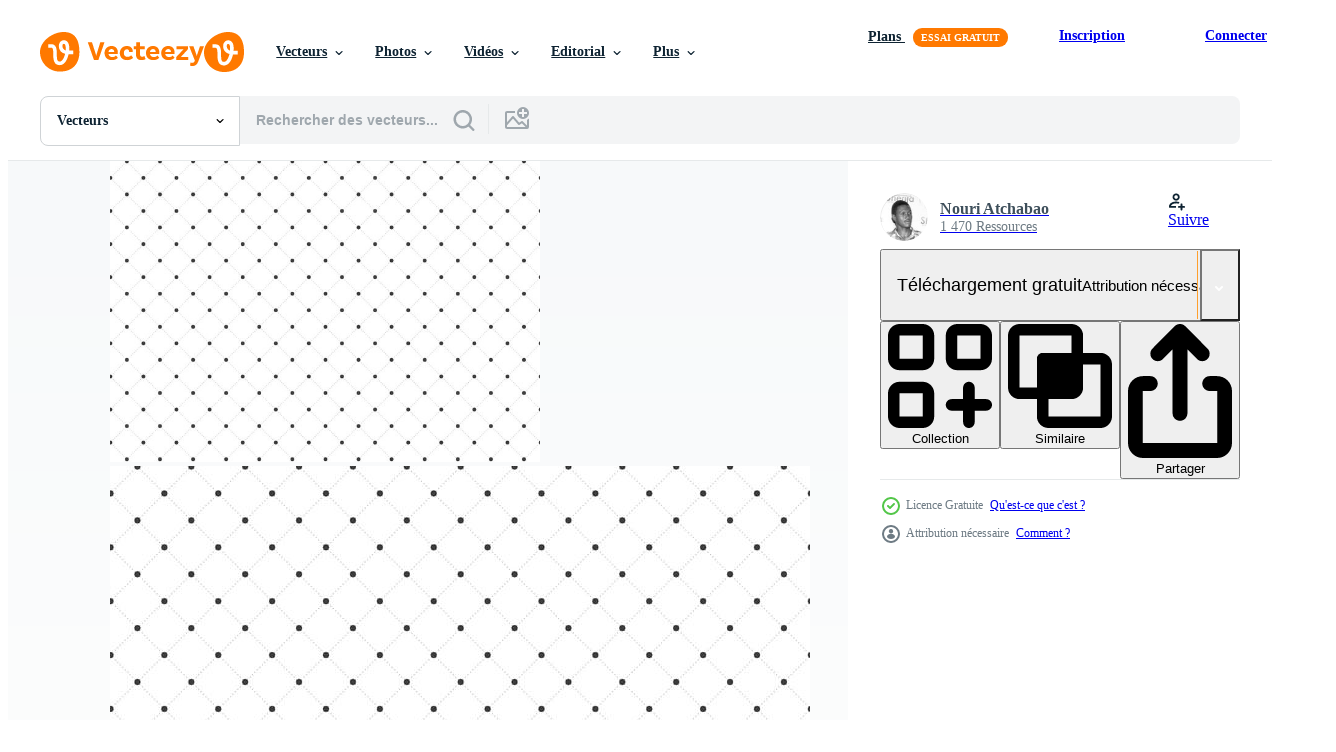

--- FILE ---
content_type: text/html; charset=utf-8
request_url: https://fr.vecteezy.com/resources/94478/show_related_grids_async_content
body_size: 21128
content:
<turbo-frame id="show-related-resources">
    <div data-conversions-category="Gli utenti hanno anche visualizzato">
      <h2 class="ez-resource-related__header">
        Gli utenti hanno anche visualizzato
      </h2>

      <ul class="ez-resource-grid ez-resource-grid--main-grid  is-hidden" id="false" data-controller="grid contributor-info" data-grid-track-truncation-value="false" data-max-rows="50" data-row-height="240" data-instant-grid="false" data-truncate-results="false" data-testid="also-viewed-resources" data-labels="editable free" style="--editable: &#39;Modifiable&#39;;--free: &#39;Gratuit&#39;;">

  <li class="ez-resource-grid__item ez-resource-thumb" data-controller="grid-item-decorator" data-position="{{position}}" data-item-id="2478767" data-pro="false" data-grid-target="gridItem" data-w="200" data-h="200" data-grid-item-decorator-free-label-value="Gratuit" data-action="mouseenter-&gt;grid-item-decorator#hoverThumb:once" data-grid-item-decorator-item-pro-param="Free" data-grid-item-decorator-resource-id-param="2478767" data-grid-item-decorator-content-type-param="Content-vector" data-grid-item-decorator-image-src-param="https://static.vecteezy.com/system/resources/previews/002/478/767/non_2x/black-and-white-abstract-background-seamless-pattern-free-vector.jpg" data-grid-item-decorator-pinterest-url-param="https://fr.vecteezy.com/art-vectoriel/2478767-motif-noir-et-blanc-abstrait-fond-transparent" data-grid-item-decorator-seo-page-description-param="modèle sans couture de fond abstrait noir et blanc" data-grid-item-decorator-user-id-param="3960189" data-grid-item-decorator-user-display-name-param="Yulia Gapeenko" data-grid-item-decorator-avatar-src-param="https://static.vecteezy.com/system/user/avatar/3960189/medium_285D1E8D-A431-4D91-8674-5D6F2557FE20__1_.JPG" data-grid-item-decorator-uploads-path-param="/membres/yganko/uploads">

  <script type="application/ld+json" id="media_schema">
  {"@context":"https://schema.org","@type":"ImageObject","name":"modèle sans couture de fond abstrait noir et blanc","uploadDate":"2021-05-23T20:16:55-05:00","thumbnailUrl":"https://static.vecteezy.com/ti/vecteur-libre/t1/2478767-motif-noir-et-blanc-abstrait-fond-transparent-gratuit-vectoriel.jpg","contentUrl":"https://static.vecteezy.com/ti/vecteur-libre/p1/2478767-motif-noir-et-blanc-abstrait-fond-transparent-gratuit-vectoriel.jpg","sourceOrganization":"Vecteezy","license":"https://support.vecteezy.com/fr/octroi-de-nouvelles-licences-vecteezy-ByHivesvt","acquireLicensePage":"https://fr.vecteezy.com/art-vectoriel/2478767-motif-noir-et-blanc-abstrait-fond-transparent","creator":{"@type":"Person","name":"Yulia Gapeenko"},"copyrightNotice":"Yulia Gapeenko","creditText":"Vecteezy"}
</script>


<a href="/art-vectoriel/2478767-motif-noir-et-blanc-abstrait-fond-transparent" class="ez-resource-thumb__link" title="modèle sans couture de fond abstrait noir et blanc" style="--height: 200; --width: 200; " data-action="click-&gt;grid#trackResourceClick mouseenter-&gt;grid#trackResourceHover" data-content-type="vector" data-controller="ez-hover-intent" data-previews-srcs="[&quot;https://static.vecteezy.com/ti/vecteur-libre/p1/2478767-motif-noir-et-blanc-abstrait-fond-transparent-gratuit-vectoriel.jpg&quot;,&quot;https://static.vecteezy.com/ti/vecteur-libre/p2/2478767-motif-noir-et-blanc-abstrait-fond-transparent-gratuit-vectoriel.jpg&quot;]" data-pro="false" data-resource-id="2478767" data-grid-item-decorator-target="link">
    <img src="https://static.vecteezy.com/ti/vecteur-libre/t2/2478767-motif-noir-et-blanc-abstrait-fond-transparent-gratuit-vectoriel.jpg" srcset="https://static.vecteezy.com/ti/vecteur-libre/t1/2478767-motif-noir-et-blanc-abstrait-fond-transparent-gratuit-vectoriel.jpg 2x, https://static.vecteezy.com/ti/vecteur-libre/t2/2478767-motif-noir-et-blanc-abstrait-fond-transparent-gratuit-vectoriel.jpg 1x" class="ez-resource-thumb__img" loading="lazy" decoding="async" width="200" height="200" alt="modèle sans couture de fond abstrait noir et blanc vecteur">

</a>

  <div class="ez-resource-thumb__label-wrap"></div>
  

  <div class="ez-resource-thumb__hover-state"></div>
</li><li class="ez-resource-grid__item ez-resource-thumb ez-resource-thumb--pro" data-controller="grid-item-decorator" data-position="{{position}}" data-item-id="141188" data-pro="true" data-grid-target="gridItem" data-w="299" data-h="200" data-grid-item-decorator-free-label-value="Gratuit" data-action="mouseenter-&gt;grid-item-decorator#hoverThumb:once" data-grid-item-decorator-item-pro-param="Pro" data-grid-item-decorator-resource-id-param="141188" data-grid-item-decorator-content-type-param="Content-vector" data-grid-item-decorator-image-src-param="https://static.vecteezy.com/system/resources/previews/000/141/188/non_2x/seamless-black-and-white-vector-patterns.jpg" data-grid-item-decorator-pinterest-url-param="https://fr.vecteezy.com/art-vectoriel/141188-seamless-vecteur-noir-et-blanc-patterns" data-grid-item-decorator-seo-page-description-param="Seamless vecteur noir et blanc Patterns" data-grid-item-decorator-user-id-param="362938" data-grid-item-decorator-user-display-name-param="carterart" data-grid-item-decorator-avatar-src-param="https://static.vecteezy.com/system/user/avatar/362938/medium_19.jpg" data-grid-item-decorator-uploads-path-param="/membres/carterart/uploads">

  <script type="application/ld+json" id="media_schema">
  {"@context":"https://schema.org","@type":"ImageObject","name":"Seamless vecteur noir et blanc Patterns","uploadDate":"2017-03-10T17:31:19-06:00","thumbnailUrl":"https://static.vecteezy.com/ti/vecteur-libre/t1/141188-seamless-vecteur-noir-et-blanc-patterns-vectoriel.jpg","contentUrl":"https://static.vecteezy.com/ti/vecteur-libre/p1/141188-seamless-vecteur-noir-et-blanc-patterns-vectoriel.jpg","sourceOrganization":"Vecteezy","license":"https://support.vecteezy.com/fr/octroi-de-nouvelles-licences-vecteezy-ByHivesvt","acquireLicensePage":"https://fr.vecteezy.com/art-vectoriel/141188-seamless-vecteur-noir-et-blanc-patterns","creator":{"@type":"Person","name":"carterart"},"copyrightNotice":"carterart","creditText":"Vecteezy"}
</script>


<a href="/art-vectoriel/141188-seamless-vecteur-noir-et-blanc-patterns" class="ez-resource-thumb__link" title="Seamless vecteur noir et blanc Patterns" style="--height: 200; --width: 299; " data-action="click-&gt;grid#trackResourceClick mouseenter-&gt;grid#trackResourceHover" data-content-type="vector" data-controller="ez-hover-intent" data-previews-srcs="[&quot;https://static.vecteezy.com/ti/vecteur-libre/p1/141188-seamless-vecteur-noir-et-blanc-patterns-vectoriel.jpg&quot;,&quot;https://static.vecteezy.com/ti/vecteur-libre/p2/141188-seamless-vecteur-noir-et-blanc-patterns-vectoriel.jpg&quot;]" data-pro="true" data-resource-id="141188" data-grid-item-decorator-target="link">
    <img src="https://static.vecteezy.com/ti/vecteur-libre/t2/141188-seamless-vecteur-noir-et-blanc-patterns-vectoriel.jpg" srcset="https://static.vecteezy.com/ti/vecteur-libre/t1/141188-seamless-vecteur-noir-et-blanc-patterns-vectoriel.jpg 2x, https://static.vecteezy.com/ti/vecteur-libre/t2/141188-seamless-vecteur-noir-et-blanc-patterns-vectoriel.jpg 1x" class="ez-resource-thumb__img" loading="lazy" decoding="async" width="299" height="200" alt="Seamless vecteur noir et blanc Patterns">

</a>

  <div class="ez-resource-thumb__label-wrap"></div>
  

  <div class="ez-resource-thumb__hover-state"></div>
</li><li class="ez-resource-grid__item ez-resource-thumb" data-controller="grid-item-decorator" data-position="{{position}}" data-item-id="1047497" data-pro="false" data-grid-target="gridItem" data-w="294" data-h="200" data-grid-item-decorator-free-label-value="Gratuit" data-action="mouseenter-&gt;grid-item-decorator#hoverThumb:once" data-grid-item-decorator-item-pro-param="Free" data-grid-item-decorator-resource-id-param="1047497" data-grid-item-decorator-content-type-param="Content-vector" data-grid-item-decorator-image-src-param="https://static.vecteezy.com/system/resources/previews/001/047/497/non_2x/abstract-gray-dotted-brushstroke-pattern-vector.jpg" data-grid-item-decorator-pinterest-url-param="https://fr.vecteezy.com/art-vectoriel/1047497-abstrait-gris-pointille-coup-de-pinceau" data-grid-item-decorator-seo-page-description-param="Résumé motif de coups de pinceau en pointillé gris" data-grid-item-decorator-user-id-param="1010922" data-grid-item-decorator-user-display-name-param="Harry Arts" data-grid-item-decorator-avatar-src-param="https://static.vecteezy.com/system/user/avatar/1010922/medium_Z22.jpg" data-grid-item-decorator-uploads-path-param="/membres/harryarts/uploads">

  <script type="application/ld+json" id="media_schema">
  {"@context":"https://schema.org","@type":"ImageObject","name":"Résumé motif de coups de pinceau en pointillé gris","uploadDate":"2020-04-28T17:24:42-05:00","thumbnailUrl":"https://static.vecteezy.com/ti/vecteur-libre/t1/1047497-abstrait-gris-pointille-coup-de-pinceau-gratuit-vectoriel.jpg","contentUrl":"https://static.vecteezy.com/ti/vecteur-libre/p1/1047497-abstrait-gris-pointille-coup-de-pinceau-gratuit-vectoriel.jpg","sourceOrganization":"Vecteezy","license":"https://support.vecteezy.com/fr/octroi-de-nouvelles-licences-vecteezy-ByHivesvt","acquireLicensePage":"https://fr.vecteezy.com/art-vectoriel/1047497-abstrait-gris-pointille-coup-de-pinceau","creator":{"@type":"Person","name":"Harry Arts"},"copyrightNotice":"Harry Arts","creditText":"Vecteezy"}
</script>


<a href="/art-vectoriel/1047497-abstrait-gris-pointille-coup-de-pinceau" class="ez-resource-thumb__link" title="Résumé motif de coups de pinceau en pointillé gris" style="--height: 200; --width: 294; " data-action="click-&gt;grid#trackResourceClick mouseenter-&gt;grid#trackResourceHover" data-content-type="vector" data-controller="ez-hover-intent" data-previews-srcs="[&quot;https://static.vecteezy.com/ti/vecteur-libre/p1/1047497-abstrait-gris-pointille-coup-de-pinceau-gratuit-vectoriel.jpg&quot;,&quot;https://static.vecteezy.com/ti/vecteur-libre/p2/1047497-abstrait-gris-pointille-coup-de-pinceau-gratuit-vectoriel.jpg&quot;]" data-pro="false" data-resource-id="1047497" data-grid-item-decorator-target="link">
    <img src="https://static.vecteezy.com/ti/vecteur-libre/t2/1047497-abstrait-gris-pointille-coup-de-pinceau-gratuit-vectoriel.jpg" srcset="https://static.vecteezy.com/ti/vecteur-libre/t1/1047497-abstrait-gris-pointille-coup-de-pinceau-gratuit-vectoriel.jpg 2x, https://static.vecteezy.com/ti/vecteur-libre/t2/1047497-abstrait-gris-pointille-coup-de-pinceau-gratuit-vectoriel.jpg 1x" class="ez-resource-thumb__img" loading="lazy" decoding="async" width="294" height="200" alt="Résumé motif de coups de pinceau en pointillé gris vecteur">

</a>

  <div class="ez-resource-thumb__label-wrap"></div>
  

  <div class="ez-resource-thumb__hover-state"></div>
</li><li class="ez-resource-grid__item ez-resource-thumb" data-controller="grid-item-decorator" data-position="{{position}}" data-item-id="103376" data-pro="false" data-grid-target="gridItem" data-w="201" data-h="200" data-grid-item-decorator-free-label-value="Gratuit" data-action="mouseenter-&gt;grid-item-decorator#hoverThumb:once" data-grid-item-decorator-item-pro-param="Free" data-grid-item-decorator-resource-id-param="103376" data-grid-item-decorator-content-type-param="Content-vector" data-grid-item-decorator-image-src-param="https://static.vecteezy.com/system/resources/previews/000/103/376/non_2x/vector-crosshatch-style-background-pattern.jpg" data-grid-item-decorator-pinterest-url-param="https://fr.vecteezy.com/art-vectoriel/103376-modele-de-fond-de-style-crosshatch" data-grid-item-decorator-seo-page-description-param="Modèle de fond de style Crosshatch" data-grid-item-decorator-user-id-param="362938" data-grid-item-decorator-user-display-name-param="carterart" data-grid-item-decorator-avatar-src-param="https://static.vecteezy.com/system/user/avatar/362938/medium_19.jpg" data-grid-item-decorator-uploads-path-param="/membres/carterart/uploads">

  <script type="application/ld+json" id="media_schema">
  {"@context":"https://schema.org","@type":"ImageObject","name":"Modèle de fond de style Crosshatch","uploadDate":"2016-01-13T18:31:25-06:00","thumbnailUrl":"https://static.vecteezy.com/ti/vecteur-libre/t1/103376-modele-de-fond-de-style-crosshatch-gratuit-vectoriel.jpg","contentUrl":"https://static.vecteezy.com/ti/vecteur-libre/p1/103376-modele-de-fond-de-style-crosshatch-gratuit-vectoriel.jpg","sourceOrganization":"Vecteezy","license":"https://support.vecteezy.com/fr/octroi-de-nouvelles-licences-vecteezy-ByHivesvt","acquireLicensePage":"https://fr.vecteezy.com/art-vectoriel/103376-modele-de-fond-de-style-crosshatch","creator":{"@type":"Person","name":"carterart"},"copyrightNotice":"carterart","creditText":"Vecteezy"}
</script>


<a href="/art-vectoriel/103376-modele-de-fond-de-style-crosshatch" class="ez-resource-thumb__link" title="Modèle de fond de style Crosshatch" style="--height: 200; --width: 201; " data-action="click-&gt;grid#trackResourceClick mouseenter-&gt;grid#trackResourceHover" data-content-type="vector" data-controller="ez-hover-intent" data-previews-srcs="[&quot;https://static.vecteezy.com/ti/vecteur-libre/p1/103376-modele-de-fond-de-style-crosshatch-gratuit-vectoriel.jpg&quot;,&quot;https://static.vecteezy.com/ti/vecteur-libre/p2/103376-modele-de-fond-de-style-crosshatch-gratuit-vectoriel.jpg&quot;]" data-pro="false" data-resource-id="103376" data-grid-item-decorator-target="link">
    <img src="https://static.vecteezy.com/ti/vecteur-libre/t2/103376-modele-de-fond-de-style-crosshatch-gratuit-vectoriel.jpg" srcset="https://static.vecteezy.com/ti/vecteur-libre/t1/103376-modele-de-fond-de-style-crosshatch-gratuit-vectoriel.jpg 2x, https://static.vecteezy.com/ti/vecteur-libre/t2/103376-modele-de-fond-de-style-crosshatch-gratuit-vectoriel.jpg 1x" class="ez-resource-thumb__img" loading="lazy" decoding="async" width="201" height="200" alt="Modèle de fond de style Crosshatch vecteur">

</a>

  <div class="ez-resource-thumb__label-wrap"></div>
  

  <div class="ez-resource-thumb__hover-state"></div>
</li><li class="ez-resource-grid__item ez-resource-thumb" data-controller="grid-item-decorator" data-position="{{position}}" data-item-id="2422502" data-pro="false" data-grid-target="gridItem" data-w="300" data-h="200" data-grid-item-decorator-free-label-value="Gratuit" data-action="mouseenter-&gt;grid-item-decorator#hoverThumb:once" data-grid-item-decorator-item-pro-param="Free" data-grid-item-decorator-resource-id-param="2422502" data-grid-item-decorator-content-type-param="Content-vector" data-grid-item-decorator-image-src-param="https://static.vecteezy.com/system/resources/previews/002/422/502/non_2x/a-set-of-simple-minimalistic-summer-spring-seamless-patterns-gentle-ornaments-with-lines-drops-hearts-shapes-free-vector.jpg" data-grid-item-decorator-pinterest-url-param="https://fr.vecteezy.com/art-vectoriel/2422502-un-ensemble-de-simples-minimalistes-ete-printemps-motifs-sans-couture-ornements-doux-avec-des-lignes-gouttes-formes-coeurs" data-grid-item-decorator-seo-page-description-param="un ensemble de modèles sans couture de printemps été minimalistes simples ornements doux avec des lignes gouttes des formes de coeurs" data-grid-item-decorator-user-id-param="3400277" data-grid-item-decorator-user-display-name-param="olesia volkova" data-grid-item-decorator-avatar-src-param="https://static.vecteezy.com/system/user/avatar/3400277/medium_JUL_1128.jpg" data-grid-item-decorator-uploads-path-param="/membres/115454549176569242974/uploads">

  <script type="application/ld+json" id="media_schema">
  {"@context":"https://schema.org","@type":"ImageObject","name":"un ensemble de modèles sans couture de printemps été minimalistes simples ornements doux avec des lignes gouttes des formes de coeurs","uploadDate":"2021-05-11T12:17:22-05:00","thumbnailUrl":"https://static.vecteezy.com/ti/vecteur-libre/t1/2422502-un-ensemble-de-simples-minimalistes-ete-printemps-motifs-sans-couture-ornements-doux-avec-des-lignes-gouttes-formes-coeurs-gratuit-vectoriel.jpg","contentUrl":"https://static.vecteezy.com/ti/vecteur-libre/p1/2422502-un-ensemble-de-simples-minimalistes-ete-printemps-motifs-sans-couture-ornements-doux-avec-des-lignes-gouttes-formes-coeurs-gratuit-vectoriel.jpg","sourceOrganization":"Vecteezy","license":"https://support.vecteezy.com/fr/octroi-de-nouvelles-licences-vecteezy-ByHivesvt","acquireLicensePage":"https://fr.vecteezy.com/art-vectoriel/2422502-un-ensemble-de-simples-minimalistes-ete-printemps-motifs-sans-couture-ornements-doux-avec-des-lignes-gouttes-formes-coeurs","creator":{"@type":"Person","name":"olesia volkova"},"copyrightNotice":"olesia volkova","creditText":"Vecteezy"}
</script>


<a href="/art-vectoriel/2422502-un-ensemble-de-simples-minimalistes-ete-printemps-motifs-sans-couture-ornements-doux-avec-des-lignes-gouttes-formes-coeurs" class="ez-resource-thumb__link" title="un ensemble de modèles sans couture de printemps été minimalistes simples ornements doux avec des lignes gouttes des formes de coeurs" style="--height: 200; --width: 300; " data-action="click-&gt;grid#trackResourceClick mouseenter-&gt;grid#trackResourceHover" data-content-type="vector" data-controller="ez-hover-intent" data-previews-srcs="[&quot;https://static.vecteezy.com/ti/vecteur-libre/p1/2422502-un-ensemble-de-simples-minimalistes-ete-printemps-motifs-sans-couture-ornements-doux-avec-des-lignes-gouttes-formes-coeurs-gratuit-vectoriel.jpg&quot;,&quot;https://static.vecteezy.com/ti/vecteur-libre/p2/2422502-un-ensemble-de-simples-minimalistes-ete-printemps-motifs-sans-couture-ornements-doux-avec-des-lignes-gouttes-formes-coeurs-gratuit-vectoriel.jpg&quot;]" data-pro="false" data-resource-id="2422502" data-grid-item-decorator-target="link">
    <img src="https://static.vecteezy.com/ti/vecteur-libre/t2/2422502-un-ensemble-de-simples-minimalistes-ete-printemps-motifs-sans-couture-ornements-doux-avec-des-lignes-gouttes-formes-coeurs-gratuit-vectoriel.jpg" srcset="https://static.vecteezy.com/ti/vecteur-libre/t1/2422502-un-ensemble-de-simples-minimalistes-ete-printemps-motifs-sans-couture-ornements-doux-avec-des-lignes-gouttes-formes-coeurs-gratuit-vectoriel.jpg 2x, https://static.vecteezy.com/ti/vecteur-libre/t2/2422502-un-ensemble-de-simples-minimalistes-ete-printemps-motifs-sans-couture-ornements-doux-avec-des-lignes-gouttes-formes-coeurs-gratuit-vectoriel.jpg 1x" class="ez-resource-thumb__img" loading="lazy" decoding="async" width="300" height="200" alt="un ensemble de modèles sans couture de printemps été minimalistes simples ornements doux avec des lignes gouttes des formes de coeurs vecteur">

</a>

  <div class="ez-resource-thumb__label-wrap"></div>
  

  <div class="ez-resource-thumb__hover-state"></div>
</li><li class="ez-resource-grid__item ez-resource-thumb" data-controller="grid-item-decorator" data-position="{{position}}" data-item-id="5044435" data-pro="false" data-grid-target="gridItem" data-w="584" data-h="200" data-grid-item-decorator-free-label-value="Gratuit" data-action="mouseenter-&gt;grid-item-decorator#hoverThumb:once" data-grid-item-decorator-item-pro-param="Free" data-grid-item-decorator-resource-id-param="5044435" data-grid-item-decorator-content-type-param="Content-vector" data-grid-item-decorator-image-src-param="https://static.vecteezy.com/system/resources/previews/005/044/435/non_2x/set-of-geometric-pattern-blue-background-free-vector.jpg" data-grid-item-decorator-pinterest-url-param="https://fr.vecteezy.com/art-vectoriel/5044435-ensemble-de-motif-geometrique-fond-bleu" data-grid-item-decorator-seo-page-description-param="ensemble de fond bleu motif géométrique" data-grid-item-decorator-user-id-param="2252866" data-grid-item-decorator-user-display-name-param="Sakdina Phensirinapa" data-grid-item-decorator-avatar-src-param="https://static.vecteezy.com/system/user/avatar/2252866/medium_lufi.jpg" data-grid-item-decorator-uploads-path-param="/membres/lufi_eak221282/uploads">

  <script type="application/ld+json" id="media_schema">
  {"@context":"https://schema.org","@type":"ImageObject","name":"ensemble de fond bleu motif géométrique","uploadDate":"2022-01-04T06:54:58-06:00","thumbnailUrl":"https://static.vecteezy.com/ti/vecteur-libre/t1/5044435-ensemble-de-motif-geometrique-fond-bleu-gratuit-vectoriel.jpg","contentUrl":"https://static.vecteezy.com/ti/vecteur-libre/p1/5044435-ensemble-de-motif-geometrique-fond-bleu-gratuit-vectoriel.jpg","sourceOrganization":"Vecteezy","license":"https://support.vecteezy.com/fr/octroi-de-nouvelles-licences-vecteezy-ByHivesvt","acquireLicensePage":"https://fr.vecteezy.com/art-vectoriel/5044435-ensemble-de-motif-geometrique-fond-bleu","creator":{"@type":"Person","name":"Sakdina Phensirinapa"},"copyrightNotice":"Sakdina Phensirinapa","creditText":"Vecteezy"}
</script>


<a href="/art-vectoriel/5044435-ensemble-de-motif-geometrique-fond-bleu" class="ez-resource-thumb__link" title="ensemble de fond bleu motif géométrique" style="--height: 200; --width: 584; " data-action="click-&gt;grid#trackResourceClick mouseenter-&gt;grid#trackResourceHover" data-content-type="vector" data-controller="ez-hover-intent" data-previews-srcs="[&quot;https://static.vecteezy.com/ti/vecteur-libre/p1/5044435-ensemble-de-motif-geometrique-fond-bleu-gratuit-vectoriel.jpg&quot;,&quot;https://static.vecteezy.com/ti/vecteur-libre/p2/5044435-ensemble-de-motif-geometrique-fond-bleu-gratuit-vectoriel.jpg&quot;]" data-pro="false" data-resource-id="5044435" data-grid-item-decorator-target="link">
    <img src="https://static.vecteezy.com/ti/vecteur-libre/t2/5044435-ensemble-de-motif-geometrique-fond-bleu-gratuit-vectoriel.jpg" srcset="https://static.vecteezy.com/ti/vecteur-libre/t1/5044435-ensemble-de-motif-geometrique-fond-bleu-gratuit-vectoriel.jpg 2x, https://static.vecteezy.com/ti/vecteur-libre/t2/5044435-ensemble-de-motif-geometrique-fond-bleu-gratuit-vectoriel.jpg 1x" class="ez-resource-thumb__img" loading="lazy" decoding="async" width="584" height="200" alt="ensemble de fond bleu motif géométrique vecteur">

</a>

  <div class="ez-resource-thumb__label-wrap"></div>
  

  <div class="ez-resource-thumb__hover-state"></div>
</li><li class="ez-resource-grid__item ez-resource-thumb" data-controller="grid-item-decorator" data-position="{{position}}" data-item-id="7167526" data-pro="false" data-grid-target="gridItem" data-w="356" data-h="200" data-grid-item-decorator-free-label-value="Gratuit" data-action="mouseenter-&gt;grid-item-decorator#hoverThumb:once" data-grid-item-decorator-item-pro-param="Free" data-grid-item-decorator-resource-id-param="7167526" data-grid-item-decorator-content-type-param="Content-vector" data-grid-item-decorator-image-src-param="https://static.vecteezy.com/system/resources/previews/007/167/526/non_2x/abstract-geometric-blue-line-pattern-background-design-perfect-for-fabric-textile-print-clothing-free-vector.jpg" data-grid-item-decorator-pinterest-url-param="https://fr.vecteezy.com/art-vectoriel/7167526-abstrait-geometrique-bleu-ligne-motif-fond-conception-parfait-pour-tissu-textile-imprime-vetements" data-grid-item-decorator-seo-page-description-param="fond de motif de ligne bleue géométrique abstraite. conception parfaite pour le tissu, le textile, l&#39;impression, les vêtements" data-grid-item-decorator-user-id-param="6083356" data-grid-item-decorator-user-display-name-param="Nanda Maulana" data-grid-item-decorator-avatar-src-param="https://static.vecteezy.com/system/user/avatar/6083356/medium_Artboard_9.png" data-grid-item-decorator-uploads-path-param="/membres/iloveitachi00476189/uploads">

  <script type="application/ld+json" id="media_schema">
  {"@context":"https://schema.org","@type":"ImageObject","name":"fond de motif de ligne bleue géométrique abstraite. conception parfaite pour le tissu, le textile, l'impression, les vêtements","uploadDate":"2022-04-17T19:14:13-05:00","thumbnailUrl":"https://static.vecteezy.com/ti/vecteur-libre/t1/7167526-abstrait-geometrique-bleu-ligne-motif-fond-conception-parfait-pour-tissu-textile-imprime-vetements-gratuit-vectoriel.jpg","contentUrl":"https://static.vecteezy.com/ti/vecteur-libre/p1/7167526-abstrait-geometrique-bleu-ligne-motif-fond-conception-parfait-pour-tissu-textile-imprime-vetements-gratuit-vectoriel.jpg","sourceOrganization":"Vecteezy","license":"https://support.vecteezy.com/fr/octroi-de-nouvelles-licences-vecteezy-ByHivesvt","acquireLicensePage":"https://fr.vecteezy.com/art-vectoriel/7167526-abstrait-geometrique-bleu-ligne-motif-fond-conception-parfait-pour-tissu-textile-imprime-vetements","creator":{"@type":"Person","name":"Nanda Maulana"},"copyrightNotice":"Nanda Maulana","creditText":"Vecteezy"}
</script>


<a href="/art-vectoriel/7167526-abstrait-geometrique-bleu-ligne-motif-fond-conception-parfait-pour-tissu-textile-imprime-vetements" class="ez-resource-thumb__link" title="fond de motif de ligne bleue géométrique abstraite. conception parfaite pour le tissu, le textile, l&#39;impression, les vêtements" style="--height: 200; --width: 356; " data-action="click-&gt;grid#trackResourceClick mouseenter-&gt;grid#trackResourceHover" data-content-type="vector" data-controller="ez-hover-intent" data-previews-srcs="[&quot;https://static.vecteezy.com/ti/vecteur-libre/p1/7167526-abstrait-geometrique-bleu-ligne-motif-fond-conception-parfait-pour-tissu-textile-imprime-vetements-gratuit-vectoriel.jpg&quot;,&quot;https://static.vecteezy.com/ti/vecteur-libre/p2/7167526-abstrait-geometrique-bleu-ligne-motif-fond-conception-parfait-pour-tissu-textile-imprime-vetements-gratuit-vectoriel.jpg&quot;]" data-pro="false" data-resource-id="7167526" data-grid-item-decorator-target="link">
    <img src="https://static.vecteezy.com/ti/vecteur-libre/t2/7167526-abstrait-geometrique-bleu-ligne-motif-fond-conception-parfait-pour-tissu-textile-imprime-vetements-gratuit-vectoriel.jpg" srcset="https://static.vecteezy.com/ti/vecteur-libre/t1/7167526-abstrait-geometrique-bleu-ligne-motif-fond-conception-parfait-pour-tissu-textile-imprime-vetements-gratuit-vectoriel.jpg 2x, https://static.vecteezy.com/ti/vecteur-libre/t2/7167526-abstrait-geometrique-bleu-ligne-motif-fond-conception-parfait-pour-tissu-textile-imprime-vetements-gratuit-vectoriel.jpg 1x" class="ez-resource-thumb__img" loading="lazy" decoding="async" width="356" height="200" alt="fond de motif de ligne bleue géométrique abstraite. conception parfaite pour le tissu, le textile, l&#39;impression, les vêtements vecteur">

</a>

  <div class="ez-resource-thumb__label-wrap"></div>
  

  <div class="ez-resource-thumb__hover-state"></div>
</li><li class="ez-resource-grid__item ez-resource-thumb" data-controller="grid-item-decorator" data-position="{{position}}" data-item-id="235284" data-pro="false" data-grid-target="gridItem" data-w="200" data-h="200" data-grid-item-decorator-free-label-value="Gratuit" data-action="mouseenter-&gt;grid-item-decorator#hoverThumb:once" data-grid-item-decorator-item-pro-param="Free" data-grid-item-decorator-resource-id-param="235284" data-grid-item-decorator-content-type-param="Content-vector" data-grid-item-decorator-image-src-param="https://static.vecteezy.com/system/resources/previews/000/235/284/non_2x/abstract-geometric-arrow-pattern-background-vector.jpg" data-grid-item-decorator-pinterest-url-param="https://fr.vecteezy.com/art-vectoriel/235284-abstrait-geometrique-fleche-de-fond" data-grid-item-decorator-seo-page-description-param="Abstrait géométrique flèche de fond" data-grid-item-decorator-user-id-param="1010922" data-grid-item-decorator-user-display-name-param="Harry Arts" data-grid-item-decorator-avatar-src-param="https://static.vecteezy.com/system/user/avatar/1010922/medium_Z22.jpg" data-grid-item-decorator-uploads-path-param="/membres/harryarts/uploads">

  <script type="application/ld+json" id="media_schema">
  {"@context":"https://schema.org","@type":"ImageObject","name":"Abstrait géométrique flèche de fond","uploadDate":"2018-08-20T17:05:24-05:00","thumbnailUrl":"https://static.vecteezy.com/ti/vecteur-libre/t1/235284-abstrait-geometrique-fleche-de-fond-gratuit-vectoriel.jpg","contentUrl":"https://static.vecteezy.com/ti/vecteur-libre/p1/235284-abstrait-geometrique-fleche-de-fond-gratuit-vectoriel.jpg","sourceOrganization":"Vecteezy","license":"https://support.vecteezy.com/fr/octroi-de-nouvelles-licences-vecteezy-ByHivesvt","acquireLicensePage":"https://fr.vecteezy.com/art-vectoriel/235284-abstrait-geometrique-fleche-de-fond","creator":{"@type":"Person","name":"Harry Arts"},"copyrightNotice":"Harry Arts","creditText":"Vecteezy"}
</script>


<a href="/art-vectoriel/235284-abstrait-geometrique-fleche-de-fond" class="ez-resource-thumb__link" title="Abstrait géométrique flèche de fond" style="--height: 200; --width: 200; " data-action="click-&gt;grid#trackResourceClick mouseenter-&gt;grid#trackResourceHover" data-content-type="vector" data-controller="ez-hover-intent" data-previews-srcs="[&quot;https://static.vecteezy.com/ti/vecteur-libre/p1/235284-abstrait-geometrique-fleche-de-fond-gratuit-vectoriel.jpg&quot;,&quot;https://static.vecteezy.com/ti/vecteur-libre/p2/235284-abstrait-geometrique-fleche-de-fond-gratuit-vectoriel.jpg&quot;]" data-pro="false" data-resource-id="235284" data-grid-item-decorator-target="link">
    <img src="https://static.vecteezy.com/ti/vecteur-libre/t2/235284-abstrait-geometrique-fleche-de-fond-gratuit-vectoriel.jpg" srcset="https://static.vecteezy.com/ti/vecteur-libre/t1/235284-abstrait-geometrique-fleche-de-fond-gratuit-vectoriel.jpg 2x, https://static.vecteezy.com/ti/vecteur-libre/t2/235284-abstrait-geometrique-fleche-de-fond-gratuit-vectoriel.jpg 1x" class="ez-resource-thumb__img" loading="lazy" decoding="async" width="200" height="200" alt="Abstrait géométrique flèche de fond vecteur">

</a>

  <div class="ez-resource-thumb__label-wrap"></div>
  

  <div class="ez-resource-thumb__hover-state"></div>
</li><li class="ez-resource-grid__item ez-resource-thumb" data-controller="grid-item-decorator" data-position="{{position}}" data-item-id="5044418" data-pro="false" data-grid-target="gridItem" data-w="466" data-h="200" data-grid-item-decorator-free-label-value="Gratuit" data-action="mouseenter-&gt;grid-item-decorator#hoverThumb:once" data-grid-item-decorator-item-pro-param="Free" data-grid-item-decorator-resource-id-param="5044418" data-grid-item-decorator-content-type-param="Content-vector" data-grid-item-decorator-image-src-param="https://static.vecteezy.com/system/resources/previews/005/044/418/non_2x/set-of-geometric-pattern-with-stripes-lines-free-vector.jpg" data-grid-item-decorator-pinterest-url-param="https://fr.vecteezy.com/art-vectoriel/5044418-ensemble-de-motif-geometrique-avec-rayures-lignes" data-grid-item-decorator-seo-page-description-param="ensemble de motifs géométriques avec des lignes de rayures" data-grid-item-decorator-user-id-param="2252866" data-grid-item-decorator-user-display-name-param="Sakdina Phensirinapa" data-grid-item-decorator-avatar-src-param="https://static.vecteezy.com/system/user/avatar/2252866/medium_lufi.jpg" data-grid-item-decorator-uploads-path-param="/membres/lufi_eak221282/uploads">

  <script type="application/ld+json" id="media_schema">
  {"@context":"https://schema.org","@type":"ImageObject","name":"ensemble de motifs géométriques avec des lignes de rayures","uploadDate":"2022-01-04T06:54:10-06:00","thumbnailUrl":"https://static.vecteezy.com/ti/vecteur-libre/t1/5044418-ensemble-de-motif-geometrique-avec-rayures-lignes-gratuit-vectoriel.jpg","contentUrl":"https://static.vecteezy.com/ti/vecteur-libre/p1/5044418-ensemble-de-motif-geometrique-avec-rayures-lignes-gratuit-vectoriel.jpg","sourceOrganization":"Vecteezy","license":"https://support.vecteezy.com/fr/octroi-de-nouvelles-licences-vecteezy-ByHivesvt","acquireLicensePage":"https://fr.vecteezy.com/art-vectoriel/5044418-ensemble-de-motif-geometrique-avec-rayures-lignes","creator":{"@type":"Person","name":"Sakdina Phensirinapa"},"copyrightNotice":"Sakdina Phensirinapa","creditText":"Vecteezy"}
</script>


<a href="/art-vectoriel/5044418-ensemble-de-motif-geometrique-avec-rayures-lignes" class="ez-resource-thumb__link" title="ensemble de motifs géométriques avec des lignes de rayures" style="--height: 200; --width: 466; " data-action="click-&gt;grid#trackResourceClick mouseenter-&gt;grid#trackResourceHover" data-content-type="vector" data-controller="ez-hover-intent" data-previews-srcs="[&quot;https://static.vecteezy.com/ti/vecteur-libre/p1/5044418-ensemble-de-motif-geometrique-avec-rayures-lignes-gratuit-vectoriel.jpg&quot;,&quot;https://static.vecteezy.com/ti/vecteur-libre/p2/5044418-ensemble-de-motif-geometrique-avec-rayures-lignes-gratuit-vectoriel.jpg&quot;]" data-pro="false" data-resource-id="5044418" data-grid-item-decorator-target="link">
    <img src="https://static.vecteezy.com/ti/vecteur-libre/t2/5044418-ensemble-de-motif-geometrique-avec-rayures-lignes-gratuit-vectoriel.jpg" srcset="https://static.vecteezy.com/ti/vecteur-libre/t1/5044418-ensemble-de-motif-geometrique-avec-rayures-lignes-gratuit-vectoriel.jpg 2x, https://static.vecteezy.com/ti/vecteur-libre/t2/5044418-ensemble-de-motif-geometrique-avec-rayures-lignes-gratuit-vectoriel.jpg 1x" class="ez-resource-thumb__img" loading="lazy" decoding="async" width="466" height="200" alt="ensemble de motifs géométriques avec des lignes de rayures vecteur">

</a>

  <div class="ez-resource-thumb__label-wrap"></div>
  

  <div class="ez-resource-thumb__hover-state"></div>
</li><li class="ez-resource-grid__item ez-resource-thumb" data-controller="grid-item-decorator" data-position="{{position}}" data-item-id="7661760" data-pro="false" data-grid-target="gridItem" data-w="200" data-h="200" data-grid-item-decorator-free-label-value="Gratuit" data-action="mouseenter-&gt;grid-item-decorator#hoverThumb:once" data-grid-item-decorator-item-pro-param="Free" data-grid-item-decorator-resource-id-param="7661760" data-grid-item-decorator-content-type-param="Content-vector" data-grid-item-decorator-image-src-param="https://static.vecteezy.com/system/resources/previews/007/661/760/non_2x/monochrome-background-with-retro-pattern-design-free-vector.jpg" data-grid-item-decorator-pinterest-url-param="https://fr.vecteezy.com/art-vectoriel/7661760-fond-monochrome-avec-motif-retro" data-grid-item-decorator-seo-page-description-param="fond monochrome avec motif rétro" data-grid-item-decorator-user-id-param="964486" data-grid-item-decorator-user-display-name-param="Kirsty Pargeter" data-grid-item-decorator-avatar-src-param="https://static.vecteezy.com/system/user/avatar/964486/medium_new_logo_small_2.jpg" data-grid-item-decorator-uploads-path-param="/membres/kjpargeter2018/uploads">

  <script type="application/ld+json" id="media_schema">
  {"@context":"https://schema.org","@type":"ImageObject","name":"fond monochrome avec motif rétro","uploadDate":"2022-05-16T12:40:20-05:00","thumbnailUrl":"https://static.vecteezy.com/ti/vecteur-libre/t1/7661760-fond-monochrome-avec-motif-retro-gratuit-vectoriel.jpg","contentUrl":"https://static.vecteezy.com/ti/vecteur-libre/p1/7661760-fond-monochrome-avec-motif-retro-gratuit-vectoriel.jpg","sourceOrganization":"Vecteezy","license":"https://support.vecteezy.com/fr/octroi-de-nouvelles-licences-vecteezy-ByHivesvt","acquireLicensePage":"https://fr.vecteezy.com/art-vectoriel/7661760-fond-monochrome-avec-motif-retro","creator":{"@type":"Person","name":"Kirsty Pargeter"},"copyrightNotice":"Kirsty Pargeter","creditText":"Vecteezy"}
</script>


<a href="/art-vectoriel/7661760-fond-monochrome-avec-motif-retro" class="ez-resource-thumb__link" title="fond monochrome avec motif rétro" style="--height: 200; --width: 200; " data-action="click-&gt;grid#trackResourceClick mouseenter-&gt;grid#trackResourceHover" data-content-type="vector" data-controller="ez-hover-intent" data-previews-srcs="[&quot;https://static.vecteezy.com/ti/vecteur-libre/p1/7661760-fond-monochrome-avec-motif-retro-gratuit-vectoriel.jpg&quot;,&quot;https://static.vecteezy.com/ti/vecteur-libre/p2/7661760-fond-monochrome-avec-motif-retro-gratuit-vectoriel.jpg&quot;]" data-pro="false" data-resource-id="7661760" data-grid-item-decorator-target="link">
    <img src="https://static.vecteezy.com/ti/vecteur-libre/t2/7661760-fond-monochrome-avec-motif-retro-gratuit-vectoriel.jpg" srcset="https://static.vecteezy.com/ti/vecteur-libre/t1/7661760-fond-monochrome-avec-motif-retro-gratuit-vectoriel.jpg 2x, https://static.vecteezy.com/ti/vecteur-libre/t2/7661760-fond-monochrome-avec-motif-retro-gratuit-vectoriel.jpg 1x" class="ez-resource-thumb__img" loading="lazy" decoding="async" width="200" height="200" alt="fond monochrome avec motif rétro vecteur">

</a>

  <div class="ez-resource-thumb__label-wrap"></div>
  

  <div class="ez-resource-thumb__hover-state"></div>
</li><li class="ez-resource-grid__item ez-resource-thumb" data-controller="grid-item-decorator" data-position="{{position}}" data-item-id="83126" data-pro="false" data-grid-target="gridItem" data-w="286" data-h="200" data-grid-item-decorator-free-label-value="Gratuit" data-action="mouseenter-&gt;grid-item-decorator#hoverThumb:once" data-grid-item-decorator-item-pro-param="Free" data-grid-item-decorator-resource-id-param="83126" data-grid-item-decorator-content-type-param="Content-vector" data-grid-item-decorator-image-src-param="https://static.vecteezy.com/system/resources/previews/000/083/126/non_2x/vector-simple-black-and-white-pattern-with-dots.jpg" data-grid-item-decorator-pinterest-url-param="https://fr.vecteezy.com/art-vectoriel/83126-motif-noir-et-blanc-simple-avec-des-points" data-grid-item-decorator-seo-page-description-param="Motif noir et blanc simple avec des points" data-grid-item-decorator-user-id-param="362939" data-grid-item-decorator-user-display-name-param="lavarmsg" data-grid-item-decorator-avatar-src-param="https://static.vecteezy.com/system/user/avatar/362939/medium_20.jpg" data-grid-item-decorator-uploads-path-param="/membres/lavarmsg/uploads">

  <script type="application/ld+json" id="media_schema">
  {"@context":"https://schema.org","@type":"ImageObject","name":"Motif noir et blanc simple avec des points","uploadDate":"2014-11-24T16:14:05-06:00","thumbnailUrl":"https://static.vecteezy.com/ti/vecteur-libre/t1/83126-motif-noir-et-blanc-simple-avec-des-points-gratuit-vectoriel.jpg","contentUrl":"https://static.vecteezy.com/ti/vecteur-libre/p1/83126-motif-noir-et-blanc-simple-avec-des-points-gratuit-vectoriel.jpg","sourceOrganization":"Vecteezy","license":"https://support.vecteezy.com/fr/octroi-de-nouvelles-licences-vecteezy-ByHivesvt","acquireLicensePage":"https://fr.vecteezy.com/art-vectoriel/83126-motif-noir-et-blanc-simple-avec-des-points","creator":{"@type":"Person","name":"lavarmsg"},"copyrightNotice":"lavarmsg","creditText":"Vecteezy"}
</script>


<a href="/art-vectoriel/83126-motif-noir-et-blanc-simple-avec-des-points" class="ez-resource-thumb__link" title="Motif noir et blanc simple avec des points" style="--height: 200; --width: 286; " data-action="click-&gt;grid#trackResourceClick mouseenter-&gt;grid#trackResourceHover" data-content-type="vector" data-controller="ez-hover-intent" data-previews-srcs="[&quot;https://static.vecteezy.com/ti/vecteur-libre/p1/83126-motif-noir-et-blanc-simple-avec-des-points-gratuit-vectoriel.jpg&quot;,&quot;https://static.vecteezy.com/ti/vecteur-libre/p2/83126-motif-noir-et-blanc-simple-avec-des-points-gratuit-vectoriel.jpg&quot;]" data-pro="false" data-resource-id="83126" data-grid-item-decorator-target="link">
    <img src="https://static.vecteezy.com/ti/vecteur-libre/t2/83126-motif-noir-et-blanc-simple-avec-des-points-gratuit-vectoriel.jpg" srcset="https://static.vecteezy.com/ti/vecteur-libre/t1/83126-motif-noir-et-blanc-simple-avec-des-points-gratuit-vectoriel.jpg 2x, https://static.vecteezy.com/ti/vecteur-libre/t2/83126-motif-noir-et-blanc-simple-avec-des-points-gratuit-vectoriel.jpg 1x" class="ez-resource-thumb__img" loading="lazy" decoding="async" width="286" height="200" alt="Motif noir et blanc simple avec des points vecteur">

</a>

  <div class="ez-resource-thumb__label-wrap"></div>
  

  <div class="ez-resource-thumb__hover-state"></div>
</li><li class="ez-resource-grid__item ez-resource-thumb" data-controller="grid-item-decorator" data-position="{{position}}" data-item-id="4869691" data-pro="false" data-grid-target="gridItem" data-w="400" data-h="200" data-grid-item-decorator-free-label-value="Gratuit" data-action="mouseenter-&gt;grid-item-decorator#hoverThumb:once" data-grid-item-decorator-item-pro-param="Free" data-grid-item-decorator-resource-id-param="4869691" data-grid-item-decorator-content-type-param="Content-vector" data-grid-item-decorator-image-src-param="https://static.vecteezy.com/system/resources/previews/004/869/691/non_2x/abstract-curved-lines-pattern-design-free-vector.jpg" data-grid-item-decorator-pinterest-url-param="https://fr.vecteezy.com/art-vectoriel/4869691-conception-de-motif-de-lignes-courbes-abstraites" data-grid-item-decorator-seo-page-description-param="conception de modèle de lignes courbes abstraites" data-grid-item-decorator-user-id-param="5735011" data-grid-item-decorator-user-display-name-param="Dawid Krol" data-grid-item-decorator-avatar-src-param="https://static.vecteezy.com/system/user/avatar/5735011/medium_logo-preview-white.jpg" data-grid-item-decorator-uploads-path-param="/membres/dawidkr/uploads">

  <script type="application/ld+json" id="media_schema">
  {"@context":"https://schema.org","@type":"ImageObject","name":"conception de modèle de lignes courbes abstraites","uploadDate":"2021-12-19T16:09:15-06:00","thumbnailUrl":"https://static.vecteezy.com/ti/vecteur-libre/t1/4869691-conception-de-motif-de-lignes-courbes-abstraites-gratuit-vectoriel.jpg","contentUrl":"https://static.vecteezy.com/ti/vecteur-libre/p1/4869691-conception-de-motif-de-lignes-courbes-abstraites-gratuit-vectoriel.jpg","sourceOrganization":"Vecteezy","license":"https://support.vecteezy.com/fr/octroi-de-nouvelles-licences-vecteezy-ByHivesvt","acquireLicensePage":"https://fr.vecteezy.com/art-vectoriel/4869691-conception-de-motif-de-lignes-courbes-abstraites","creator":{"@type":"Person","name":"Dawid Krol"},"copyrightNotice":"Dawid Krol","creditText":"Vecteezy"}
</script>


<a href="/art-vectoriel/4869691-conception-de-motif-de-lignes-courbes-abstraites" class="ez-resource-thumb__link" title="conception de modèle de lignes courbes abstraites" style="--height: 200; --width: 400; " data-action="click-&gt;grid#trackResourceClick mouseenter-&gt;grid#trackResourceHover" data-content-type="vector" data-controller="ez-hover-intent" data-previews-srcs="[&quot;https://static.vecteezy.com/ti/vecteur-libre/p1/4869691-conception-de-motif-de-lignes-courbes-abstraites-gratuit-vectoriel.jpg&quot;,&quot;https://static.vecteezy.com/ti/vecteur-libre/p2/4869691-conception-de-motif-de-lignes-courbes-abstraites-gratuit-vectoriel.jpg&quot;]" data-pro="false" data-resource-id="4869691" data-grid-item-decorator-target="link">
    <img src="https://static.vecteezy.com/ti/vecteur-libre/t2/4869691-conception-de-motif-de-lignes-courbes-abstraites-gratuit-vectoriel.jpg" srcset="https://static.vecteezy.com/ti/vecteur-libre/t1/4869691-conception-de-motif-de-lignes-courbes-abstraites-gratuit-vectoriel.jpg 2x, https://static.vecteezy.com/ti/vecteur-libre/t2/4869691-conception-de-motif-de-lignes-courbes-abstraites-gratuit-vectoriel.jpg 1x" class="ez-resource-thumb__img" loading="lazy" decoding="async" width="400" height="200" alt="conception de modèle de lignes courbes abstraites vecteur">

</a>

  <div class="ez-resource-thumb__label-wrap"></div>
  

  <div class="ez-resource-thumb__hover-state"></div>
</li><li class="ez-resource-grid__item ez-resource-thumb" data-controller="grid-item-decorator" data-position="{{position}}" data-item-id="243936" data-pro="false" data-grid-target="gridItem" data-w="201" data-h="200" data-grid-item-decorator-free-label-value="Gratuit" data-action="mouseenter-&gt;grid-item-decorator#hoverThumb:once" data-grid-item-decorator-item-pro-param="Free" data-grid-item-decorator-resource-id-param="243936" data-grid-item-decorator-content-type-param="Content-vector" data-grid-item-decorator-image-src-param="https://static.vecteezy.com/system/resources/previews/000/243/936/non_2x/vector-seamless-abstract-geometric-pattern-design.jpg" data-grid-item-decorator-pinterest-url-param="https://fr.vecteezy.com/art-vectoriel/243936-design-de-motif-geometrique-abstrait-sans-soudure" data-grid-item-decorator-seo-page-description-param="Design de motif géométrique abstrait sans soudure" data-grid-item-decorator-user-id-param="1010922" data-grid-item-decorator-user-display-name-param="Harry Arts" data-grid-item-decorator-avatar-src-param="https://static.vecteezy.com/system/user/avatar/1010922/medium_Z22.jpg" data-grid-item-decorator-uploads-path-param="/membres/harryarts/uploads">

  <script type="application/ld+json" id="media_schema">
  {"@context":"https://schema.org","@type":"ImageObject","name":"Design de motif géométrique abstrait sans soudure","uploadDate":"2018-09-26T03:22:51-05:00","thumbnailUrl":"https://static.vecteezy.com/ti/vecteur-libre/t1/243936-design-de-motif-geometrique-abstrait-sans-soudure-gratuit-vectoriel.jpg","contentUrl":"https://static.vecteezy.com/ti/vecteur-libre/p1/243936-design-de-motif-geometrique-abstrait-sans-soudure-gratuit-vectoriel.jpg","sourceOrganization":"Vecteezy","license":"https://support.vecteezy.com/fr/octroi-de-nouvelles-licences-vecteezy-ByHivesvt","acquireLicensePage":"https://fr.vecteezy.com/art-vectoriel/243936-design-de-motif-geometrique-abstrait-sans-soudure","creator":{"@type":"Person","name":"Harry Arts"},"copyrightNotice":"Harry Arts","creditText":"Vecteezy"}
</script>


<a href="/art-vectoriel/243936-design-de-motif-geometrique-abstrait-sans-soudure" class="ez-resource-thumb__link" title="Design de motif géométrique abstrait sans soudure" style="--height: 200; --width: 201; " data-action="click-&gt;grid#trackResourceClick mouseenter-&gt;grid#trackResourceHover" data-content-type="vector" data-controller="ez-hover-intent" data-previews-srcs="[&quot;https://static.vecteezy.com/ti/vecteur-libre/p1/243936-design-de-motif-geometrique-abstrait-sans-soudure-gratuit-vectoriel.jpg&quot;,&quot;https://static.vecteezy.com/ti/vecteur-libre/p2/243936-design-de-motif-geometrique-abstrait-sans-soudure-gratuit-vectoriel.jpg&quot;]" data-pro="false" data-resource-id="243936" data-grid-item-decorator-target="link">
    <img src="https://static.vecteezy.com/ti/vecteur-libre/t2/243936-design-de-motif-geometrique-abstrait-sans-soudure-gratuit-vectoriel.jpg" srcset="https://static.vecteezy.com/ti/vecteur-libre/t1/243936-design-de-motif-geometrique-abstrait-sans-soudure-gratuit-vectoriel.jpg 2x, https://static.vecteezy.com/ti/vecteur-libre/t2/243936-design-de-motif-geometrique-abstrait-sans-soudure-gratuit-vectoriel.jpg 1x" class="ez-resource-thumb__img" loading="lazy" decoding="async" width="201" height="200" alt="Design de motif géométrique abstrait sans soudure vecteur">

</a>

  <div class="ez-resource-thumb__label-wrap"></div>
  

  <div class="ez-resource-thumb__hover-state"></div>
</li><li class="ez-resource-grid__item ez-resource-thumb ez-resource-thumb--pro" data-controller="grid-item-decorator" data-position="{{position}}" data-item-id="120339" data-pro="true" data-grid-target="gridItem" data-w="286" data-h="200" data-grid-item-decorator-free-label-value="Gratuit" data-action="mouseenter-&gt;grid-item-decorator#hoverThumb:once" data-grid-item-decorator-item-pro-param="Pro" data-grid-item-decorator-resource-id-param="120339" data-grid-item-decorator-content-type-param="Content-vector" data-grid-item-decorator-image-src-param="https://static.vecteezy.com/system/resources/previews/000/120/339/non_2x/seamless-polka-dot-vector-patterns.jpg" data-grid-item-decorator-pinterest-url-param="https://fr.vecteezy.com/art-vectoriel/120339-motifs-vectoriels-sans-soudure" data-grid-item-decorator-seo-page-description-param="Motifs vectoriels sans soudure" data-grid-item-decorator-user-id-param="362938" data-grid-item-decorator-user-display-name-param="carterart" data-grid-item-decorator-avatar-src-param="https://static.vecteezy.com/system/user/avatar/362938/medium_19.jpg" data-grid-item-decorator-uploads-path-param="/membres/carterart/uploads">

  <script type="application/ld+json" id="media_schema">
  {"@context":"https://schema.org","@type":"ImageObject","name":"Motifs vectoriels sans soudure","uploadDate":"2016-08-23T00:42:12-05:00","thumbnailUrl":"https://static.vecteezy.com/ti/vecteur-libre/t1/120339-motifss-sans-soudure-vectoriel.jpg","contentUrl":"https://static.vecteezy.com/ti/vecteur-libre/p1/120339-motifss-sans-soudure-vectoriel.jpg","sourceOrganization":"Vecteezy","license":"https://support.vecteezy.com/fr/octroi-de-nouvelles-licences-vecteezy-ByHivesvt","acquireLicensePage":"https://fr.vecteezy.com/art-vectoriel/120339-motifs-vectoriels-sans-soudure","creator":{"@type":"Person","name":"carterart"},"copyrightNotice":"carterart","creditText":"Vecteezy"}
</script>


<a href="/art-vectoriel/120339-motifs-vectoriels-sans-soudure" class="ez-resource-thumb__link" title="Motifs vectoriels sans soudure" style="--height: 200; --width: 286; " data-action="click-&gt;grid#trackResourceClick mouseenter-&gt;grid#trackResourceHover" data-content-type="vector" data-controller="ez-hover-intent" data-previews-srcs="[&quot;https://static.vecteezy.com/ti/vecteur-libre/p1/120339-motifss-sans-soudure-vectoriel.jpg&quot;,&quot;https://static.vecteezy.com/ti/vecteur-libre/p2/120339-motifss-sans-soudure-vectoriel.jpg&quot;]" data-pro="true" data-resource-id="120339" data-grid-item-decorator-target="link">
    <img src="https://static.vecteezy.com/ti/vecteur-libre/t2/120339-motifss-sans-soudure-vectoriel.jpg" srcset="https://static.vecteezy.com/ti/vecteur-libre/t1/120339-motifss-sans-soudure-vectoriel.jpg 2x, https://static.vecteezy.com/ti/vecteur-libre/t2/120339-motifss-sans-soudure-vectoriel.jpg 1x" class="ez-resource-thumb__img" loading="lazy" decoding="async" width="286" height="200" alt="Motifs vectoriels sans soudure vecteur">

</a>

  <div class="ez-resource-thumb__label-wrap"></div>
  

  <div class="ez-resource-thumb__hover-state"></div>
</li><li class="ez-resource-grid__item ez-resource-thumb" data-controller="grid-item-decorator" data-position="{{position}}" data-item-id="2909694" data-pro="false" data-grid-target="gridItem" data-w="283" data-h="200" data-grid-item-decorator-free-label-value="Gratuit" data-action="mouseenter-&gt;grid-item-decorator#hoverThumb:once" data-grid-item-decorator-item-pro-param="Free" data-grid-item-decorator-resource-id-param="2909694" data-grid-item-decorator-content-type-param="Content-vector" data-grid-item-decorator-image-src-param="https://static.vecteezy.com/system/resources/previews/002/909/694/non_2x/abstract-blue-striped-line-pattern-on-white-background-and-texture-free-vector.jpg" data-grid-item-decorator-pinterest-url-param="https://fr.vecteezy.com/art-vectoriel/2909694-motif-ligne-raye-bleu-abstrait-sur-fond-et-texture-blanc" data-grid-item-decorator-seo-page-description-param="motif de ligne rayé bleu abstrait sur fond blanc et texture." data-grid-item-decorator-user-id-param="1884434" data-grid-item-decorator-user-display-name-param="Pramote Lertnitivanit" data-grid-item-decorator-avatar-src-param="https://static.vecteezy.com/system/user/avatar/1884434/medium_vector-dec-2019-4.jpg" data-grid-item-decorator-uploads-path-param="/membres/audom/uploads">

  <script type="application/ld+json" id="media_schema">
  {"@context":"https://schema.org","@type":"ImageObject","name":"motif de ligne rayé bleu abstrait sur fond blanc et texture.","uploadDate":"2021-07-06T21:41:51-05:00","thumbnailUrl":"https://static.vecteezy.com/ti/vecteur-libre/t1/2909694-motif-ligne-raye-bleu-abstrait-sur-fond-et-texture-blanc-gratuit-vectoriel.jpg","contentUrl":"https://static.vecteezy.com/ti/vecteur-libre/p1/2909694-motif-ligne-raye-bleu-abstrait-sur-fond-et-texture-blanc-gratuit-vectoriel.jpg","sourceOrganization":"Vecteezy","license":"https://support.vecteezy.com/fr/octroi-de-nouvelles-licences-vecteezy-ByHivesvt","acquireLicensePage":"https://fr.vecteezy.com/art-vectoriel/2909694-motif-ligne-raye-bleu-abstrait-sur-fond-et-texture-blanc","creator":{"@type":"Person","name":"Pramote Lertnitivanit"},"copyrightNotice":"Pramote Lertnitivanit","creditText":"Vecteezy"}
</script>


<a href="/art-vectoriel/2909694-motif-ligne-raye-bleu-abstrait-sur-fond-et-texture-blanc" class="ez-resource-thumb__link" title="motif de ligne rayé bleu abstrait sur fond blanc et texture." style="--height: 200; --width: 283; " data-action="click-&gt;grid#trackResourceClick mouseenter-&gt;grid#trackResourceHover" data-content-type="vector" data-controller="ez-hover-intent" data-previews-srcs="[&quot;https://static.vecteezy.com/ti/vecteur-libre/p1/2909694-motif-ligne-raye-bleu-abstrait-sur-fond-et-texture-blanc-gratuit-vectoriel.jpg&quot;,&quot;https://static.vecteezy.com/ti/vecteur-libre/p2/2909694-motif-ligne-raye-bleu-abstrait-sur-fond-et-texture-blanc-gratuit-vectoriel.jpg&quot;]" data-pro="false" data-resource-id="2909694" data-grid-item-decorator-target="link">
    <img src="https://static.vecteezy.com/ti/vecteur-libre/t2/2909694-motif-ligne-raye-bleu-abstrait-sur-fond-et-texture-blanc-gratuit-vectoriel.jpg" srcset="https://static.vecteezy.com/ti/vecteur-libre/t1/2909694-motif-ligne-raye-bleu-abstrait-sur-fond-et-texture-blanc-gratuit-vectoriel.jpg 2x, https://static.vecteezy.com/ti/vecteur-libre/t2/2909694-motif-ligne-raye-bleu-abstrait-sur-fond-et-texture-blanc-gratuit-vectoriel.jpg 1x" class="ez-resource-thumb__img" loading="lazy" decoding="async" width="283" height="200" alt="motif de ligne rayé bleu abstrait sur fond blanc et texture. vecteur">

</a>

  <div class="ez-resource-thumb__label-wrap"></div>
  

  <div class="ez-resource-thumb__hover-state"></div>
</li><li class="ez-resource-grid__item ez-resource-thumb" data-controller="grid-item-decorator" data-position="{{position}}" data-item-id="1185256" data-pro="false" data-grid-target="gridItem" data-w="672" data-h="200" data-grid-item-decorator-free-label-value="Gratuit" data-action="mouseenter-&gt;grid-item-decorator#hoverThumb:once" data-grid-item-decorator-item-pro-param="Free" data-grid-item-decorator-resource-id-param="1185256" data-grid-item-decorator-content-type-param="Content-vector" data-grid-item-decorator-image-src-param="https://static.vecteezy.com/system/resources/previews/001/185/256/non_2x/set-of-vintage-seamless-damask-pattern-vector.jpg" data-grid-item-decorator-pinterest-url-param="https://fr.vecteezy.com/art-vectoriel/1185256-set-of-vintage-seamless-damask-pattern" data-grid-item-decorator-seo-page-description-param="ensemble de motif damassé sans couture vintage" data-grid-item-decorator-user-id-param="1980537" data-grid-item-decorator-user-display-name-param="Ahlan  Tulastra" data-grid-item-decorator-avatar-src-param="https://static.vecteezy.com/system/user/avatar/1980537/medium_14-01.jpg" data-grid-item-decorator-uploads-path-param="/membres/zeinrepublicstudio/uploads">

  <script type="application/ld+json" id="media_schema">
  {"@context":"https://schema.org","@type":"ImageObject","name":"ensemble de motif damassé sans couture vintage","uploadDate":"2020-06-10T14:25:42-05:00","thumbnailUrl":"https://static.vecteezy.com/ti/vecteur-libre/t1/1185256-set-of-vintage-seamless-damask-pattern-gratuit-vectoriel.jpg","contentUrl":"https://static.vecteezy.com/ti/vecteur-libre/p1/1185256-set-of-vintage-seamless-damask-pattern-gratuit-vectoriel.jpg","sourceOrganization":"Vecteezy","license":"https://support.vecteezy.com/fr/octroi-de-nouvelles-licences-vecteezy-ByHivesvt","acquireLicensePage":"https://fr.vecteezy.com/art-vectoriel/1185256-set-of-vintage-seamless-damask-pattern","creator":{"@type":"Person","name":"Ahlan Tulastra"},"copyrightNotice":"Ahlan Tulastra","creditText":"Vecteezy"}
</script>


<a href="/art-vectoriel/1185256-set-of-vintage-seamless-damask-pattern" class="ez-resource-thumb__link" title="ensemble de motif damassé sans couture vintage" style="--height: 200; --width: 672; " data-action="click-&gt;grid#trackResourceClick mouseenter-&gt;grid#trackResourceHover" data-content-type="vector" data-controller="ez-hover-intent" data-previews-srcs="[&quot;https://static.vecteezy.com/ti/vecteur-libre/p1/1185256-set-of-vintage-seamless-damask-pattern-gratuit-vectoriel.jpg&quot;,&quot;https://static.vecteezy.com/ti/vecteur-libre/p2/1185256-set-of-vintage-seamless-damask-pattern-gratuit-vectoriel.jpg&quot;]" data-pro="false" data-resource-id="1185256" data-grid-item-decorator-target="link">
    <img src="https://static.vecteezy.com/ti/vecteur-libre/t2/1185256-set-of-vintage-seamless-damask-pattern-gratuit-vectoriel.jpg" srcset="https://static.vecteezy.com/ti/vecteur-libre/t1/1185256-set-of-vintage-seamless-damask-pattern-gratuit-vectoriel.jpg 2x, https://static.vecteezy.com/ti/vecteur-libre/t2/1185256-set-of-vintage-seamless-damask-pattern-gratuit-vectoriel.jpg 1x" class="ez-resource-thumb__img" loading="lazy" decoding="async" width="672" height="200" alt="ensemble de motif damassé sans couture vintage vecteur">

</a>

  <div class="ez-resource-thumb__label-wrap"></div>
  

  <div class="ez-resource-thumb__hover-state"></div>
</li><li class="ez-resource-grid__item ez-resource-thumb" data-controller="grid-item-decorator" data-position="{{position}}" data-item-id="5044434" data-pro="false" data-grid-target="gridItem" data-w="584" data-h="200" data-grid-item-decorator-free-label-value="Gratuit" data-action="mouseenter-&gt;grid-item-decorator#hoverThumb:once" data-grid-item-decorator-item-pro-param="Free" data-grid-item-decorator-resource-id-param="5044434" data-grid-item-decorator-content-type-param="Content-vector" data-grid-item-decorator-image-src-param="https://static.vecteezy.com/system/resources/previews/005/044/434/non_2x/circle-wave-pattern-traditional-background-free-vector.jpg" data-grid-item-decorator-pinterest-url-param="https://fr.vecteezy.com/art-vectoriel/5044434-cercle-onde-motif-fond-traditionnel" data-grid-item-decorator-seo-page-description-param="cercle vague modèle fond traditionnel" data-grid-item-decorator-user-id-param="2252866" data-grid-item-decorator-user-display-name-param="Sakdina Phensirinapa" data-grid-item-decorator-avatar-src-param="https://static.vecteezy.com/system/user/avatar/2252866/medium_lufi.jpg" data-grid-item-decorator-uploads-path-param="/membres/lufi_eak221282/uploads">

  <script type="application/ld+json" id="media_schema">
  {"@context":"https://schema.org","@type":"ImageObject","name":"cercle vague modèle fond traditionnel","uploadDate":"2022-01-04T06:54:57-06:00","thumbnailUrl":"https://static.vecteezy.com/ti/vecteur-libre/t1/5044434-cercle-onde-motif-fond-traditionnel-gratuit-vectoriel.jpg","contentUrl":"https://static.vecteezy.com/ti/vecteur-libre/p1/5044434-cercle-onde-motif-fond-traditionnel-gratuit-vectoriel.jpg","sourceOrganization":"Vecteezy","license":"https://support.vecteezy.com/fr/octroi-de-nouvelles-licences-vecteezy-ByHivesvt","acquireLicensePage":"https://fr.vecteezy.com/art-vectoriel/5044434-cercle-onde-motif-fond-traditionnel","creator":{"@type":"Person","name":"Sakdina Phensirinapa"},"copyrightNotice":"Sakdina Phensirinapa","creditText":"Vecteezy"}
</script>


<a href="/art-vectoriel/5044434-cercle-onde-motif-fond-traditionnel" class="ez-resource-thumb__link" title="cercle vague modèle fond traditionnel" style="--height: 200; --width: 584; " data-action="click-&gt;grid#trackResourceClick mouseenter-&gt;grid#trackResourceHover" data-content-type="vector" data-controller="ez-hover-intent" data-previews-srcs="[&quot;https://static.vecteezy.com/ti/vecteur-libre/p1/5044434-cercle-onde-motif-fond-traditionnel-gratuit-vectoriel.jpg&quot;,&quot;https://static.vecteezy.com/ti/vecteur-libre/p2/5044434-cercle-onde-motif-fond-traditionnel-gratuit-vectoriel.jpg&quot;]" data-pro="false" data-resource-id="5044434" data-grid-item-decorator-target="link">
    <img src="https://static.vecteezy.com/ti/vecteur-libre/t2/5044434-cercle-onde-motif-fond-traditionnel-gratuit-vectoriel.jpg" srcset="https://static.vecteezy.com/ti/vecteur-libre/t1/5044434-cercle-onde-motif-fond-traditionnel-gratuit-vectoriel.jpg 2x, https://static.vecteezy.com/ti/vecteur-libre/t2/5044434-cercle-onde-motif-fond-traditionnel-gratuit-vectoriel.jpg 1x" class="ez-resource-thumb__img" loading="lazy" decoding="async" width="584" height="200" alt="cercle vague modèle fond traditionnel vecteur">

</a>

  <div class="ez-resource-thumb__label-wrap"></div>
  

  <div class="ez-resource-thumb__hover-state"></div>
</li><li class="ez-resource-grid__item ez-resource-thumb" data-controller="grid-item-decorator" data-position="{{position}}" data-item-id="5044430" data-pro="false" data-grid-target="gridItem" data-w="584" data-h="200" data-grid-item-decorator-free-label-value="Gratuit" data-action="mouseenter-&gt;grid-item-decorator#hoverThumb:once" data-grid-item-decorator-item-pro-param="Free" data-grid-item-decorator-resource-id-param="5044430" data-grid-item-decorator-content-type-param="Content-vector" data-grid-item-decorator-image-src-param="https://static.vecteezy.com/system/resources/previews/005/044/430/non_2x/collection-of-stripes-pattern-polygonal-shape-free-vector.jpg" data-grid-item-decorator-pinterest-url-param="https://fr.vecteezy.com/art-vectoriel/5044430-collection-de-rayures-motif-forme-polygonale" data-grid-item-decorator-seo-page-description-param="collection de formes polygonales à rayures" data-grid-item-decorator-user-id-param="2252866" data-grid-item-decorator-user-display-name-param="Sakdina Phensirinapa" data-grid-item-decorator-avatar-src-param="https://static.vecteezy.com/system/user/avatar/2252866/medium_lufi.jpg" data-grid-item-decorator-uploads-path-param="/membres/lufi_eak221282/uploads">

  <script type="application/ld+json" id="media_schema">
  {"@context":"https://schema.org","@type":"ImageObject","name":"collection de formes polygonales à rayures","uploadDate":"2022-01-04T06:54:42-06:00","thumbnailUrl":"https://static.vecteezy.com/ti/vecteur-libre/t1/5044430-collection-de-rayures-motif-forme-polygonale-gratuit-vectoriel.jpg","contentUrl":"https://static.vecteezy.com/ti/vecteur-libre/p1/5044430-collection-de-rayures-motif-forme-polygonale-gratuit-vectoriel.jpg","sourceOrganization":"Vecteezy","license":"https://support.vecteezy.com/fr/octroi-de-nouvelles-licences-vecteezy-ByHivesvt","acquireLicensePage":"https://fr.vecteezy.com/art-vectoriel/5044430-collection-de-rayures-motif-forme-polygonale","creator":{"@type":"Person","name":"Sakdina Phensirinapa"},"copyrightNotice":"Sakdina Phensirinapa","creditText":"Vecteezy"}
</script>


<a href="/art-vectoriel/5044430-collection-de-rayures-motif-forme-polygonale" class="ez-resource-thumb__link" title="collection de formes polygonales à rayures" style="--height: 200; --width: 584; " data-action="click-&gt;grid#trackResourceClick mouseenter-&gt;grid#trackResourceHover" data-content-type="vector" data-controller="ez-hover-intent" data-previews-srcs="[&quot;https://static.vecteezy.com/ti/vecteur-libre/p1/5044430-collection-de-rayures-motif-forme-polygonale-gratuit-vectoriel.jpg&quot;,&quot;https://static.vecteezy.com/ti/vecteur-libre/p2/5044430-collection-de-rayures-motif-forme-polygonale-gratuit-vectoriel.jpg&quot;]" data-pro="false" data-resource-id="5044430" data-grid-item-decorator-target="link">
    <img src="https://static.vecteezy.com/ti/vecteur-libre/t2/5044430-collection-de-rayures-motif-forme-polygonale-gratuit-vectoriel.jpg" srcset="https://static.vecteezy.com/ti/vecteur-libre/t1/5044430-collection-de-rayures-motif-forme-polygonale-gratuit-vectoriel.jpg 2x, https://static.vecteezy.com/ti/vecteur-libre/t2/5044430-collection-de-rayures-motif-forme-polygonale-gratuit-vectoriel.jpg 1x" class="ez-resource-thumb__img" loading="lazy" decoding="async" width="584" height="200" alt="collection de formes polygonales à rayures vecteur">

</a>

  <div class="ez-resource-thumb__label-wrap"></div>
  

  <div class="ez-resource-thumb__hover-state"></div>
</li><li class="ez-resource-grid__item ez-resource-thumb ez-resource-thumb--pro" data-controller="grid-item-decorator" data-position="{{position}}" data-item-id="144545" data-pro="true" data-grid-target="gridItem" data-w="286" data-h="200" data-grid-item-decorator-free-label-value="Gratuit" data-action="mouseenter-&gt;grid-item-decorator#hoverThumb:once" data-grid-item-decorator-item-pro-param="Pro" data-grid-item-decorator-resource-id-param="144545" data-grid-item-decorator-content-type-param="Content-vector" data-grid-item-decorator-image-src-param="https://static.vecteezy.com/system/resources/previews/000/144/545/non_2x/islamic-pattern-vector.jpg" data-grid-item-decorator-pinterest-url-param="https://fr.vecteezy.com/art-vectoriel/144545-vector-pattern-islamique" data-grid-item-decorator-seo-page-description-param="Vector Pattern islamique" data-grid-item-decorator-user-id-param="363012" data-grid-item-decorator-user-display-name-param="paintingred" data-grid-item-decorator-avatar-src-param="https://static.vecteezy.com/system/user/avatar/363012/medium_93.jpg" data-grid-item-decorator-uploads-path-param="/membres/paintingred/uploads">

  <script type="application/ld+json" id="media_schema">
  {"@context":"https://schema.org","@type":"ImageObject","name":"Vector Pattern islamique","uploadDate":"2017-04-10T17:12:23-05:00","thumbnailUrl":"https://static.vecteezy.com/ti/vecteur-libre/t1/144545-vector-pattern-islamique-vectoriel.jpg","contentUrl":"https://static.vecteezy.com/ti/vecteur-libre/p1/144545-vector-pattern-islamique-vectoriel.jpg","sourceOrganization":"Vecteezy","license":"https://support.vecteezy.com/fr/octroi-de-nouvelles-licences-vecteezy-ByHivesvt","acquireLicensePage":"https://fr.vecteezy.com/art-vectoriel/144545-vector-pattern-islamique","creator":{"@type":"Person","name":"paintingred"},"copyrightNotice":"paintingred","creditText":"Vecteezy"}
</script>


<a href="/art-vectoriel/144545-vector-pattern-islamique" class="ez-resource-thumb__link" title="Vector Pattern islamique" style="--height: 200; --width: 286; " data-action="click-&gt;grid#trackResourceClick mouseenter-&gt;grid#trackResourceHover" data-content-type="vector" data-controller="ez-hover-intent" data-previews-srcs="[&quot;https://static.vecteezy.com/ti/vecteur-libre/p1/144545-vector-pattern-islamique-vectoriel.jpg&quot;,&quot;https://static.vecteezy.com/ti/vecteur-libre/p2/144545-vector-pattern-islamique-vectoriel.jpg&quot;]" data-pro="true" data-resource-id="144545" data-grid-item-decorator-target="link">
    <img src="https://static.vecteezy.com/ti/vecteur-libre/t2/144545-vector-pattern-islamique-vectoriel.jpg" srcset="https://static.vecteezy.com/ti/vecteur-libre/t1/144545-vector-pattern-islamique-vectoriel.jpg 2x, https://static.vecteezy.com/ti/vecteur-libre/t2/144545-vector-pattern-islamique-vectoriel.jpg 1x" class="ez-resource-thumb__img" loading="lazy" decoding="async" width="286" height="200" alt="Vector Pattern islamique">

</a>

  <div class="ez-resource-thumb__label-wrap"></div>
  

  <div class="ez-resource-thumb__hover-state"></div>
</li><li class="ez-resource-grid__item ez-resource-thumb" data-controller="grid-item-decorator" data-position="{{position}}" data-item-id="7530608" data-pro="false" data-grid-target="gridItem" data-w="200" data-h="200" data-grid-item-decorator-free-label-value="Gratuit" data-action="mouseenter-&gt;grid-item-decorator#hoverThumb:once" data-grid-item-decorator-item-pro-param="Free" data-grid-item-decorator-resource-id-param="7530608" data-grid-item-decorator-content-type-param="Content-vector" data-grid-item-decorator-image-src-param="https://static.vecteezy.com/system/resources/previews/007/530/608/non_2x/background-pattern-leaf-seamless-black-illustration-textile-texture-design-free-vector.jpg" data-grid-item-decorator-pinterest-url-param="https://fr.vecteezy.com/art-vectoriel/7530608-fond-motif-feuille-sans-couture-noir-illustration-textile-texture-design" data-grid-item-decorator-seo-page-description-param="motif de fond feuille sans soudure noir illustration textile texture conception" data-grid-item-decorator-user-id-param="7103944" data-grid-item-decorator-user-display-name-param="Bambang Ratu  Wibowo" data-grid-item-decorator-avatar-src-param="https://static.vecteezy.com/system/user/avatar/7103944/medium_Untitled-5-01.jpg" data-grid-item-decorator-uploads-path-param="/membres/bambangratuwibowo293123/uploads">

  <script type="application/ld+json" id="media_schema">
  {"@context":"https://schema.org","@type":"ImageObject","name":"motif de fond feuille sans soudure noir illustration textile texture conception","uploadDate":"2022-05-08T14:25:54-05:00","thumbnailUrl":"https://static.vecteezy.com/ti/vecteur-libre/t1/7530608-fond-motif-feuille-sans-couture-noir-illustration-textile-texture-design-gratuit-vectoriel.jpg","contentUrl":"https://static.vecteezy.com/ti/vecteur-libre/p1/7530608-fond-motif-feuille-sans-couture-noir-illustration-textile-texture-design-gratuit-vectoriel.jpg","sourceOrganization":"Vecteezy","license":"https://support.vecteezy.com/fr/octroi-de-nouvelles-licences-vecteezy-ByHivesvt","acquireLicensePage":"https://fr.vecteezy.com/art-vectoriel/7530608-fond-motif-feuille-sans-couture-noir-illustration-textile-texture-design","creator":{"@type":"Person","name":"Bambang Ratu Wibowo"},"copyrightNotice":"Bambang Ratu Wibowo","creditText":"Vecteezy"}
</script>


<a href="/art-vectoriel/7530608-fond-motif-feuille-sans-couture-noir-illustration-textile-texture-design" class="ez-resource-thumb__link" title="motif de fond feuille sans soudure noir illustration textile texture conception" style="--height: 200; --width: 200; " data-action="click-&gt;grid#trackResourceClick mouseenter-&gt;grid#trackResourceHover" data-content-type="vector" data-controller="ez-hover-intent" data-previews-srcs="[&quot;https://static.vecteezy.com/ti/vecteur-libre/p1/7530608-fond-motif-feuille-sans-couture-noir-illustration-textile-texture-design-gratuit-vectoriel.jpg&quot;,&quot;https://static.vecteezy.com/ti/vecteur-libre/p2/7530608-fond-motif-feuille-sans-couture-noir-illustration-textile-texture-design-gratuit-vectoriel.jpg&quot;]" data-pro="false" data-resource-id="7530608" data-grid-item-decorator-target="link">
    <img src="https://static.vecteezy.com/ti/vecteur-libre/t2/7530608-fond-motif-feuille-sans-couture-noir-illustration-textile-texture-design-gratuit-vectoriel.jpg" srcset="https://static.vecteezy.com/ti/vecteur-libre/t1/7530608-fond-motif-feuille-sans-couture-noir-illustration-textile-texture-design-gratuit-vectoriel.jpg 2x, https://static.vecteezy.com/ti/vecteur-libre/t2/7530608-fond-motif-feuille-sans-couture-noir-illustration-textile-texture-design-gratuit-vectoriel.jpg 1x" class="ez-resource-thumb__img" loading="lazy" decoding="async" width="200" height="200" alt="motif de fond feuille sans soudure noir illustration textile texture conception vecteur">

</a>

  <div class="ez-resource-thumb__label-wrap"></div>
  

  <div class="ez-resource-thumb__hover-state"></div>
</li>

  

  <template style="display: none;"
          data-contributor-info-target="contribInfoTemplate"
          data-user-ids="[362938, 362939, 363012, 964486, 1010922, 1884434, 1980537, 2252866, 3400277, 3960189, 5735011, 6083356, 7103944]">

  <div class="ez-resource-grid__item__contrib-info"
       data-user-id="{{contributor_id}}"
       data-conversions-category="Contributor_Hover"
       data-controller="contributor-info">

    
<div class="contributor-details">
  <a class="contributor-details__contributor" rel="nofollow" data-action="click-&gt;contributor-info#trackContributorClick" data-href="{{contributor_uploads_path}}">
  <span class="ez-avatar ez-avatar--medium ez-avatar--missing">
  <svg xmlns="http://www.w3.org/2000/svg" xmlns:xlink="http://www.w3.org/1999/xlink" width="21px" height="21px" viewBox="0 0 21 21" version="1.1" role="img" aria-labelledby="a8n2emj45t4lyxjiv4t926i1pxm1lia7"><desc id="a8n2emj45t4lyxjiv4t926i1pxm1lia7">Cliquez pour afficher les importations pour {{user_display_name}}</desc>
	<g transform="translate(-184.000000, -633.000000)">
			<path d="M203.32,652.32 L185.68,652.32 L185.68,651.59625 L192.260373,647.646541 C192.261244,647.646541 192.262987,647.64567 192.263858,647.644799 L192.279538,647.635219 C192.317867,647.612574 192.342258,647.576866 192.37536,647.548125 C192.413689,647.515029 192.458116,647.490643 192.490347,647.447967 C192.49296,647.445354 192.49296,647.44187 192.495573,647.439257 C192.535644,647.385259 192.557422,647.323423 192.581813,647.262457 C192.59488,647.231103 192.616658,647.203233 192.625369,647.171008 C192.636693,647.123977 192.631467,647.075205 192.63408,647.025561 C192.637564,646.976789 192.648889,646.928887 192.64192,646.880115 C192.637564,646.849632 192.620142,646.821762 192.612302,646.791279 C192.59488,646.725087 192.5792,646.658896 192.543484,646.598801 C192.542613,646.596188 192.542613,646.592705 192.540871,646.590092 C192.517351,646.5509 192.482507,646.527384 192.452889,646.494289 C192.419787,646.455967 192.395396,646.411549 192.353582,646.379325 C190.073884,644.618286 190.035556,641.409746 190.035556,641.379263 L190.038169,637.72219 C190.367449,636.124017 192.472924,634.681742 194.5,634.68 C196.527947,634.68 198.632551,636.121404 198.961831,637.720448 L198.964444,641.378392 C198.964444,641.410617 198.941796,644.606093 196.646418,646.379325 C196.60896,646.408066 196.588053,646.447258 196.557564,646.481224 C196.524462,646.517804 196.485262,646.546545 196.459129,646.590092 C196.457387,646.592705 196.457387,646.596188 196.455644,646.599672 C196.422542,646.656283 196.407733,646.718991 196.390311,646.781698 C196.3816,646.815665 196.362436,646.847019 196.35808,646.880985 C196.351982,646.926274 196.363307,646.971563 196.365049,647.017723 C196.367662,647.069108 196.362436,647.121365 196.374631,647.171008 C196.383342,647.203233 196.40512,647.230232 196.417316,647.261586 C196.441707,647.322552 196.464356,647.384388 196.504427,647.439257 C196.50704,647.44187 196.50704,647.445354 196.509653,647.447967 C196.523591,647.466257 196.545369,647.473224 196.561049,647.489772 C196.60896,647.542899 196.656,647.596897 196.720462,647.635219 L203.32,651.59625 L203.32,652.32 Z M204.624211,650.614643 L198.432084,646.899503 C200.548884,644.624621 200.578947,641.490359 200.578947,641.343592 L200.576295,637.558606 C200.576295,637.513515 200.572758,637.468424 200.563916,637.423333 C200.0944,634.776229 197.051832,633 194.503537,633 L194.5,633 C191.950821,633 188.9056,634.777998 188.436084,637.425101 C188.427242,637.470192 188.423705,637.514399 188.423705,637.560374 L188.421053,641.34536 C188.421053,641.492127 188.451116,644.624621 190.567916,646.900387 L184.375789,650.617295 C184.142358,650.756989 184,651.008968 184,651.280397 L184,652.577425 C184,653.361654 184.6384,654 185.421811,654 L203.578189,654 C204.3616,654 205,653.361654 205,652.577425 L205,651.278629 C205,651.007199 204.857642,650.755221 204.624211,650.614643 L204.624211,650.614643 Z"></path>
	</g>
</svg>

  <template data-template="avatar-template" data-contributor-info-target="avatarTemplate" style="display: none;">
    <img data-src="{{contributor_avatar_src}}" alt="Cliquez pour afficher les importations pour {{user_display_name}}">
  </template>
</span>


  <div class="contributor-details__contributor__info">
    <strong class="contributor-details__contributor__name">
      {{contributor_username}}
    </strong>

    <span class="contributor-details__contributor__count">{{contributor_resource_count}} Ressources</span>
  </div>
</a>
        <a data-controller="follow-button" data-action="follow-button#followAfterLogin" data-user-id="{{contributor_id}}" class="ez-btn ez-btn--light ez-btn--small ez-btn--follow ez-btn--login" data-remote="true" href="/users/sign_in?referring_conversions_category=Trigger-Contributor_Follow">
            <svg xmlns="http://www.w3.org/2000/svg" viewBox="0 0 18 20" role="img" class="follow--follow-icon ez-btn--follow__icon ez-btn__icon"><path fill-rule="evenodd" clip-rule="evenodd" d="M4.05298 4.5c0 2.2 1.78808 4 3.97351 4C10.2119 8.5 12 6.7 12 4.5s-1.7881-4-3.97351-4c-2.18543 0-3.97351 1.8-3.97351 4Zm1.98675 0c0-1.1.89404-2 1.98676-2 1.09271 0 1.98671.9 1.98671 2s-.894 2-1.98671 2c-1.09272 0-1.98676-.9-1.98676-2Z"></path><path d="M8 9.5c1.40227 0 2.6799.22254 3.7825.6278l-1.0056 1.7418C9.99057 11.6303 9.08873 11.5 8.1 11.5c-3 0-5.3 1.2-5.9 3H8v2H1c-.552285 0-1-.4477-1-1 0-3.5 3.3-6 8-6ZM14 11.5c.5523 0 1 .4477 1 1v2h2c.5523 0 1 .4477 1 1s-.4477 1-1 1h-2v2c0 .5523-.4477 1-1 1s-1-.4477-1-1v-2h-2c-.5523 0-1-.4477-1-1s.4477-1 1-1h2v-2c0-.5523.4477-1 1-1Z"></path></svg>


            <span data-follow-button-target="textWrap">{{follow_button_text}}</span>
</a>
</div>


    <div class="ez-resource-grid__item__contrib-info__uploads" data-contributor-info-target="previewsWrap">
      <div class='ez-resource-grid__item__contrib-info__uploads__thumb ez-resource-grid__item__contrib-info__uploads__thumb--dummy'></div>
      <div class='ez-resource-grid__item__contrib-info__uploads__thumb ez-resource-grid__item__contrib-info__uploads__thumb--dummy'></div>
      <div class='ez-resource-grid__item__contrib-info__uploads__thumb ez-resource-grid__item__contrib-info__uploads__thumb--dummy'></div>
    </div>

  </div>

</template>


  <template class="ez-resource-thumb__hover-template"
          data-grid-item-decorator-target="hoverTemplate">

  <div class="ez-resource-thumb__name-content__wrapper"
        data-contributor-id="{{user_id}}">

    <a class="ez-resource-thumb__name-content" rel="nofollow" data-grid-target="nameTarget" data-href="{{contributor_uploads_path}}" data-action="click-&gt;contributor-info#trackContributorClick" data-user-id="{{user_id}}">
      <span class="ez-avatar ez-avatar--small ez-avatar--missing">
  <svg xmlns="http://www.w3.org/2000/svg" xmlns:xlink="http://www.w3.org/1999/xlink" width="21px" height="21px" viewBox="0 0 21 21" version="1.1" role="img" aria-labelledby="alvmf0ec52rr17628x39300oicg6dw1x"><desc id="alvmf0ec52rr17628x39300oicg6dw1x">Cliquez pour afficher les importations pour {{user_display_name}}</desc>
	<g transform="translate(-184.000000, -633.000000)">
			<path d="M203.32,652.32 L185.68,652.32 L185.68,651.59625 L192.260373,647.646541 C192.261244,647.646541 192.262987,647.64567 192.263858,647.644799 L192.279538,647.635219 C192.317867,647.612574 192.342258,647.576866 192.37536,647.548125 C192.413689,647.515029 192.458116,647.490643 192.490347,647.447967 C192.49296,647.445354 192.49296,647.44187 192.495573,647.439257 C192.535644,647.385259 192.557422,647.323423 192.581813,647.262457 C192.59488,647.231103 192.616658,647.203233 192.625369,647.171008 C192.636693,647.123977 192.631467,647.075205 192.63408,647.025561 C192.637564,646.976789 192.648889,646.928887 192.64192,646.880115 C192.637564,646.849632 192.620142,646.821762 192.612302,646.791279 C192.59488,646.725087 192.5792,646.658896 192.543484,646.598801 C192.542613,646.596188 192.542613,646.592705 192.540871,646.590092 C192.517351,646.5509 192.482507,646.527384 192.452889,646.494289 C192.419787,646.455967 192.395396,646.411549 192.353582,646.379325 C190.073884,644.618286 190.035556,641.409746 190.035556,641.379263 L190.038169,637.72219 C190.367449,636.124017 192.472924,634.681742 194.5,634.68 C196.527947,634.68 198.632551,636.121404 198.961831,637.720448 L198.964444,641.378392 C198.964444,641.410617 198.941796,644.606093 196.646418,646.379325 C196.60896,646.408066 196.588053,646.447258 196.557564,646.481224 C196.524462,646.517804 196.485262,646.546545 196.459129,646.590092 C196.457387,646.592705 196.457387,646.596188 196.455644,646.599672 C196.422542,646.656283 196.407733,646.718991 196.390311,646.781698 C196.3816,646.815665 196.362436,646.847019 196.35808,646.880985 C196.351982,646.926274 196.363307,646.971563 196.365049,647.017723 C196.367662,647.069108 196.362436,647.121365 196.374631,647.171008 C196.383342,647.203233 196.40512,647.230232 196.417316,647.261586 C196.441707,647.322552 196.464356,647.384388 196.504427,647.439257 C196.50704,647.44187 196.50704,647.445354 196.509653,647.447967 C196.523591,647.466257 196.545369,647.473224 196.561049,647.489772 C196.60896,647.542899 196.656,647.596897 196.720462,647.635219 L203.32,651.59625 L203.32,652.32 Z M204.624211,650.614643 L198.432084,646.899503 C200.548884,644.624621 200.578947,641.490359 200.578947,641.343592 L200.576295,637.558606 C200.576295,637.513515 200.572758,637.468424 200.563916,637.423333 C200.0944,634.776229 197.051832,633 194.503537,633 L194.5,633 C191.950821,633 188.9056,634.777998 188.436084,637.425101 C188.427242,637.470192 188.423705,637.514399 188.423705,637.560374 L188.421053,641.34536 C188.421053,641.492127 188.451116,644.624621 190.567916,646.900387 L184.375789,650.617295 C184.142358,650.756989 184,651.008968 184,651.280397 L184,652.577425 C184,653.361654 184.6384,654 185.421811,654 L203.578189,654 C204.3616,654 205,653.361654 205,652.577425 L205,651.278629 C205,651.007199 204.857642,650.755221 204.624211,650.614643 L204.624211,650.614643 Z"></path>
	</g>
</svg>

  <template data-template="avatar-template" data-contributor-info-target="avatarTemplate" style="display: none;">
    <img data-src="{{contributor_avatar_src}}" alt="Cliquez pour afficher les importations pour {{user_display_name}}">
  </template>
</span>


      <span class="ez-resource-thumb__name-content__username">
        {{user_display_name}}
      </span>
</a>  </div>

    <div class="ez-resource-thumb__actions">
      <form class="button_to" method="get" action="/account/collections_modal?content_type={{content_type}}&amp;is_pro={{item_pro}}&amp;resource_id={{id}}" data-remote="true"><button title="Collection" class="ez-btn ez-btn--light resource-action-button resource-action-button--square resource-action-button--small resource-action-button--collect" data-action="collection-save-button#trackClick click-track#trackAnalytics collection-save-button#popModalAfterLogin" data-controller="collection-save-button click-track" data-event-type="collections.add_clicked" data-resource-id="{{id}}" data-collection-save-button-is-pro-value="{{item_pro}}" data-collection-save-button-content-type-value="{{content_type}}" data-collection-save-button-resource-id-value="{{id}}" data-ez-tooltip="true" data-tippy-placement="left" data-tippy-content="Collection" data-tippy-appendto="parent" data-testid="add-to-collection-button" type="submit">
  <svg xmlns="http://www.w3.org/2000/svg" viewBox="0 0 18 18" role="img" aria-labelledby="arbwnga4w6aedqi5g8pdok6plyfvkdp3" class="action-button-icon"><desc id="arbwnga4w6aedqi5g8pdok6plyfvkdp3">Icône de Bookmark</desc><path d="M8 6c0 1.1-.9 2-2 2H2C.9 8 0 7.1 0 6V2C0 .9.9 0 2 0h4c1.1 0 2 .9 2 2v4zM2 6h4V2H2v4zm4 12c1.1 0 2-.9 2-2v-4c0-1.1-.9-2-2-2H2c-1.1 0-2 .9-2 2v4c0 1.1.9 2 2 2h4zm0-2H2v-4h4v4zm8 2c-.55 0-1-.45-1-1v-2h-2c-.55 0-1-.45-1-1s.45-1 1-1h2v-2c0-.55.45-1 1-1s1 .45 1 1v2h2c.55 0 1 .45 1 1s-.45 1-1 1h-2v2c0 .55-.45 1-1 1zm2-10c1.1 0 2-.9 2-2V2c0-1.1-.9-2-2-2h-4c-1.1 0-2 .9-2 2v4c0 1.1.9 2 2 2h4zm0-2h-4V2h4v4z"></path></svg>

  
</button><input type="hidden" name="content_type" value="{{content_type}}" autocomplete="off" /><input type="hidden" name="is_pro" value="{{item_pro}}" autocomplete="off" /><input type="hidden" name="resource_id" value="{{id}}" autocomplete="off" /></form>

      <form class="button_to" method="get" action="/search_by_image/{{id}}"><button class="ez-btn ez-btn--light resource-action-button resource-action-button--square resource-action-button--small resource-action-button--similar-images" data-controller="track-event" data-action="track-event#track" data-track-event-action-param="Search-Similar_Image (Click)" data-track-event-include-data-value="content_type" data-content-type="Content-image" data-ez-tooltip="true" data-tippy-placement="left" data-tippy-content="Images similaires" data-tippy-appendto="parent" data-testid="similar-images-button" type="submit">
  <svg xmlns="http://www.w3.org/2000/svg" viewBox="0 0 18 18" role="img" aria-labelledby="afn8ymez0i869nj6j8p96jwckuocrxiq" class="action-button-icon"><desc id="afn8ymez0i869nj6j8p96jwckuocrxiq">Icône de Intersect</desc><path fill-rule="evenodd" d="M13 5h3c1.1 0 2 .9 2 2v9c0 1.1-.9 2-2 2H7c-1.1 0-2-.9-2-2v-3H2c-1.1 0-2-.9-2-2V2C0 .9.9 0 2 0h9c1.1 0 2 .9 2 2v3Zm-2-3H2v9h3V6c0-.55.45-1 1-1h5V2ZM7 16h9V7h-3v4c0 1.1-.9 2-2 2H7v3Z"></path></svg>

  
</button><input type="hidden" name="content_type" value="image" autocomplete="off" /><input type="hidden" name="similar_image_search" value="true" autocomplete="off" /></form>

      <div class="ez-btn ez-btn--light resource-action-button resource-action-button--square resource-action-button--small resource-action-button--pinterest" rel="nofollow" data-controller="pinterest-share" data-action="click-&gt;pinterest-share#shareClick" data-btn-location="preview" data-pinterest-share-media-value="{{image_src}}" data-pinterest-share-url-value="{{pinterest_url}}?utm_source=pinterest&amp;utm_medium=social" data-pinterest-share-description-value="{{seo_page_description}}" data-ez-tooltip="true" data-tippy-placement="left" data-tippy-content="Partager sur Pinterest" data-tippy-appendto="parent"><svg xmlns="http://www.w3.org/2000/svg" xmlns:xlink="http://www.w3.org/1999/xlink" width="20px" height="20px" viewBox="0 0 256 257" version="1.1" role="img">
    <g stroke="none" stroke-width="1" fill-rule="evenodd">
        <path d="M0,128.002 C0,180.416 31.518,225.444 76.619,245.241 C76.259,236.303 76.555,225.573 78.847,215.848 C81.308,205.457 95.317,146.1 95.317,146.1 C95.317,146.1 91.228,137.927 91.228,125.848 C91.228,106.879 102.222,92.712 115.914,92.712 C127.557,92.712 133.182,101.457 133.182,111.929 C133.182,123.633 125.717,141.14 121.878,157.355 C118.671,170.933 128.686,182.008 142.081,182.008 C166.333,182.008 182.667,150.859 182.667,113.953 C182.667,85.899 163.772,64.901 129.405,64.901 C90.577,64.901 66.388,93.857 66.388,126.201 C66.388,137.353 69.676,145.217 74.826,151.307 C77.194,154.104 77.523,155.229 76.666,158.441 C76.052,160.796 74.642,166.466 74.058,168.713 C73.206,171.955 70.579,173.114 67.649,171.917 C49.765,164.616 41.436,145.031 41.436,123.015 C41.436,86.654 72.102,43.054 132.918,43.054 C181.788,43.054 213.953,78.418 213.953,116.379 C213.953,166.592 186.037,204.105 144.887,204.105 C131.068,204.105 118.069,196.635 113.616,188.15 C113.616,188.15 106.185,217.642 104.611,223.337 C101.897,233.206 96.585,243.07 91.728,250.758 C103.24,254.156 115.401,256.007 128.005,256.007 C198.689,256.007 256.001,198.698 256.001,128.002 C256.001,57.309 198.689,0 128.005,0 C57.314,0 0,57.309 0,128.002 Z"></path>
    </g>
</svg>
</div>
    </div>
</template>


  

  
</ul>


    </div>

  <div data-conversions-category="Vecteurs liées" class="">
    <h2 class="ez-resource-related__header">
      Vecteurs liées
    </h2>

    <ul class="ez-resource-grid ez-resource-grid--main-grid  is-hidden" id="false" data-controller="grid contributor-info" data-grid-track-truncation-value="false" data-max-rows="50" data-row-height="240" data-instant-grid="false" data-truncate-results="false" data-testid="related-resources" data-labels="editable free" style="--editable: &#39;Modifiable&#39;;--free: &#39;Gratuit&#39;;">

  <li class="ez-resource-grid__item ez-resource-thumb ez-resource-thumb--pro" data-controller="grid-item-decorator" data-position="{{position}}" data-item-id="48310297" data-pro="true" data-grid-target="gridItem" data-w="160" data-h="200" data-grid-item-decorator-free-label-value="Gratuit" data-action="mouseenter-&gt;grid-item-decorator#hoverThumb:once" data-grid-item-decorator-item-pro-param="Pro" data-grid-item-decorator-resource-id-param="48310297" data-grid-item-decorator-content-type-param="Content-vector" data-grid-item-decorator-image-src-param="https://static.vecteezy.com/system/resources/previews/048/310/297/non_2x/abstract-black-and-yellow-grid-mosaic-pixel-pattern-background-collection-set-layout-banner-website-poster-print-art-editable-vector.jpg" data-grid-item-decorator-pinterest-url-param="https://fr.vecteezy.com/art-vectoriel/48310297-abstrait-noir-et-jaune-la-grille-mosaique-pixel-modele-contexte-collection-ensemble-disposition-banniere-site-internet-affiche-impression-art-modifiable" data-grid-item-decorator-seo-page-description-param="abstrait noir et Jaune la grille mosaïque pixel modèle Contexte collection ensemble disposition bannière site Internet affiche impression art modifiable" data-grid-item-decorator-user-id-param="1212935" data-grid-item-decorator-user-display-name-param="luqman firdaus" data-grid-item-decorator-avatar-src-param="https://static.vecteezy.com/system/user/avatar/1212935/medium_luffy.jpg" data-grid-item-decorator-uploads-path-param="/membres/lluuffyy/uploads">

  <script type="application/ld+json" id="media_schema">
  {"@context":"https://schema.org","@type":"ImageObject","name":"abstrait noir et Jaune la grille mosaïque pixel modèle Contexte collection ensemble disposition bannière site Internet affiche impression art modifiable","uploadDate":"2024-07-30T02:51:25-05:00","thumbnailUrl":"https://static.vecteezy.com/ti/vecteur-libre/t1/48310297-abstrait-noir-et-jaune-la-grille-mosaique-pixel-modele-contexte-collection-ensemble-disposition-banniere-site-internet-affiche-impression-art-modifiable-vectoriel.jpg","contentUrl":"https://static.vecteezy.com/ti/vecteur-libre/p1/48310297-abstrait-noir-et-jaune-la-grille-mosaique-pixel-modele-contexte-collection-ensemble-disposition-banniere-site-internet-affiche-impression-art-modifiable-vectoriel.jpg","sourceOrganization":"Vecteezy","license":"https://support.vecteezy.com/fr/octroi-de-nouvelles-licences-vecteezy-ByHivesvt","acquireLicensePage":"https://fr.vecteezy.com/art-vectoriel/48310297-abstrait-noir-et-jaune-la-grille-mosaique-pixel-modele-contexte-collection-ensemble-disposition-banniere-site-internet-affiche-impression-art-modifiable","creator":{"@type":"Person","name":"luqman firdaus"},"copyrightNotice":"luqman firdaus","creditText":"Vecteezy"}
</script>


<a href="/art-vectoriel/48310297-abstrait-noir-et-jaune-la-grille-mosaique-pixel-modele-contexte-collection-ensemble-disposition-banniere-site-internet-affiche-impression-art-modifiable" class="ez-resource-thumb__link" title="abstrait noir et Jaune la grille mosaïque pixel modèle Contexte collection ensemble disposition bannière site Internet affiche impression art modifiable" style="--height: 200; --width: 160; " data-action="click-&gt;grid#trackResourceClick mouseenter-&gt;grid#trackResourceHover" data-content-type="vector" data-controller="ez-hover-intent" data-previews-srcs="[&quot;https://static.vecteezy.com/ti/vecteur-libre/p1/48310297-abstrait-noir-et-jaune-la-grille-mosaique-pixel-modele-contexte-collection-ensemble-disposition-banniere-site-internet-affiche-impression-art-modifiable-vectoriel.jpg&quot;,&quot;https://static.vecteezy.com/ti/vecteur-libre/p2/48310297-abstrait-noir-et-jaune-la-grille-mosaique-pixel-modele-contexte-collection-ensemble-disposition-banniere-site-internet-affiche-impression-art-modifiable-vectoriel.jpg&quot;]" data-pro="true" data-resource-id="48310297" data-grid-item-decorator-target="link">
    <img src="https://static.vecteezy.com/ti/vecteur-libre/t2/48310297-abstrait-noir-et-jaune-la-grille-mosaique-pixel-modele-contexte-collection-ensemble-disposition-banniere-site-internet-affiche-impression-art-modifiable-vectoriel.jpg" srcset="https://static.vecteezy.com/ti/vecteur-libre/t1/48310297-abstrait-noir-et-jaune-la-grille-mosaique-pixel-modele-contexte-collection-ensemble-disposition-banniere-site-internet-affiche-impression-art-modifiable-vectoriel.jpg 2x, https://static.vecteezy.com/ti/vecteur-libre/t2/48310297-abstrait-noir-et-jaune-la-grille-mosaique-pixel-modele-contexte-collection-ensemble-disposition-banniere-site-internet-affiche-impression-art-modifiable-vectoriel.jpg 1x" class="ez-resource-thumb__img" loading="lazy" decoding="async" width="160" height="200" alt="abstrait noir et Jaune la grille mosaïque pixel modèle Contexte collection ensemble disposition bannière site Internet affiche impression art modifiable vecteur">

</a>

  <div class="ez-resource-thumb__label-wrap"></div>
  

  <div class="ez-resource-thumb__hover-state"></div>
</li><li class="ez-resource-grid__item ez-resource-thumb ez-resource-thumb--pro" data-controller="grid-item-decorator" data-position="{{position}}" data-item-id="45588940" data-pro="true" data-grid-target="gridItem" data-w="391" data-h="200" data-grid-item-decorator-free-label-value="Gratuit" data-action="mouseenter-&gt;grid-item-decorator#hoverThumb:once" data-grid-item-decorator-item-pro-param="Pro" data-grid-item-decorator-resource-id-param="45588940" data-grid-item-decorator-content-type-param="Content-vector" data-grid-item-decorator-image-src-param="https://static.vecteezy.com/system/resources/previews/045/588/940/non_2x/set-of-cute-seamless-patterns-of-multi-colored-curved-checkered-lines-and-confetti-on-a-light-background-hand-drawn-vector.jpg" data-grid-item-decorator-pinterest-url-param="https://fr.vecteezy.com/art-vectoriel/45588940-ensemble-de-mignonne-sans-couture-motifs-de-multicolore-incurve-a-carreaux-lignes-et-confettis-sur-une-lumiere-arriere-plan-main-tire" data-grid-item-decorator-seo-page-description-param="ensemble de mignonne sans couture motifs de multicolore incurvé à carreaux lignes et confettis sur une lumière arrière-plan, main tiré" data-grid-item-decorator-user-id-param="8916640" data-grid-item-decorator-user-display-name-param="Мария " data-grid-item-decorator-avatar-src-param="https://static.vecteezy.com/system/user/avatar/8916640/medium_532.jpg" data-grid-item-decorator-uploads-path-param="/membres/mariya_pinsk/uploads">

  <script type="application/ld+json" id="media_schema">
  {"@context":"https://schema.org","@type":"ImageObject","name":"ensemble de mignonne sans couture motifs de multicolore incurvé à carreaux lignes et confettis sur une lumière arrière-plan, main tiré","uploadDate":"2024-05-21T19:48:43-05:00","thumbnailUrl":"https://static.vecteezy.com/ti/vecteur-libre/t1/45588940-ensemble-de-mignonne-sans-couture-motifs-de-multicolore-incurve-a-carreaux-lignes-et-confettis-sur-une-lumiere-arriere-plan-main-tire-vectoriel.jpg","contentUrl":"https://static.vecteezy.com/ti/vecteur-libre/p1/45588940-ensemble-de-mignonne-sans-couture-motifs-de-multicolore-incurve-a-carreaux-lignes-et-confettis-sur-une-lumiere-arriere-plan-main-tire-vectoriel.jpg","sourceOrganization":"Vecteezy","license":"https://support.vecteezy.com/fr/octroi-de-nouvelles-licences-vecteezy-ByHivesvt","acquireLicensePage":"https://fr.vecteezy.com/art-vectoriel/45588940-ensemble-de-mignonne-sans-couture-motifs-de-multicolore-incurve-a-carreaux-lignes-et-confettis-sur-une-lumiere-arriere-plan-main-tire","creator":{"@type":"Person","name":"Мария "},"copyrightNotice":"Мария ","creditText":"Vecteezy"}
</script>


<a href="/art-vectoriel/45588940-ensemble-de-mignonne-sans-couture-motifs-de-multicolore-incurve-a-carreaux-lignes-et-confettis-sur-une-lumiere-arriere-plan-main-tire" class="ez-resource-thumb__link" title="ensemble de mignonne sans couture motifs de multicolore incurvé à carreaux lignes et confettis sur une lumière arrière-plan, main tiré" style="--height: 200; --width: 391; " data-action="click-&gt;grid#trackResourceClick mouseenter-&gt;grid#trackResourceHover" data-content-type="vector" data-controller="ez-hover-intent" data-previews-srcs="[&quot;https://static.vecteezy.com/ti/vecteur-libre/p1/45588940-ensemble-de-mignonne-sans-couture-motifs-de-multicolore-incurve-a-carreaux-lignes-et-confettis-sur-une-lumiere-arriere-plan-main-tire-vectoriel.jpg&quot;,&quot;https://static.vecteezy.com/ti/vecteur-libre/p2/45588940-ensemble-de-mignonne-sans-couture-motifs-de-multicolore-incurve-a-carreaux-lignes-et-confettis-sur-une-lumiere-arriere-plan-main-tire-vectoriel.jpg&quot;]" data-pro="true" data-resource-id="45588940" data-grid-item-decorator-target="link">
    <img src="https://static.vecteezy.com/ti/vecteur-libre/t2/45588940-ensemble-de-mignonne-sans-couture-motifs-de-multicolore-incurve-a-carreaux-lignes-et-confettis-sur-une-lumiere-arriere-plan-main-tire-vectoriel.jpg" srcset="https://static.vecteezy.com/ti/vecteur-libre/t1/45588940-ensemble-de-mignonne-sans-couture-motifs-de-multicolore-incurve-a-carreaux-lignes-et-confettis-sur-une-lumiere-arriere-plan-main-tire-vectoriel.jpg 2x, https://static.vecteezy.com/ti/vecteur-libre/t2/45588940-ensemble-de-mignonne-sans-couture-motifs-de-multicolore-incurve-a-carreaux-lignes-et-confettis-sur-une-lumiere-arriere-plan-main-tire-vectoriel.jpg 1x" class="ez-resource-thumb__img" loading="lazy" decoding="async" width="391" height="200" alt="ensemble de mignonne sans couture motifs de multicolore incurvé à carreaux lignes et confettis sur une lumière arrière-plan, main tiré vecteur">

</a>

  <div class="ez-resource-thumb__label-wrap"></div>
  

  <div class="ez-resource-thumb__hover-state"></div>
</li><li class="ez-resource-grid__item ez-resource-thumb ez-resource-thumb--pro" data-controller="grid-item-decorator" data-position="{{position}}" data-item-id="34459840" data-pro="true" data-grid-target="gridItem" data-w="500" data-h="200" data-grid-item-decorator-free-label-value="Gratuit" data-action="mouseenter-&gt;grid-item-decorator#hoverThumb:once" data-grid-item-decorator-item-pro-param="Pro" data-grid-item-decorator-resource-id-param="34459840" data-grid-item-decorator-content-type-param="Content-vector" data-grid-item-decorator-image-src-param="https://static.vecteezy.com/system/resources/previews/034/459/840/non_2x/seamless-halftone-dots-pattern-dotted-mosaic-sport-textile-texture-and-row-holes-grid-background-patterns-set-vector.jpg" data-grid-item-decorator-pinterest-url-param="https://fr.vecteezy.com/art-vectoriel/34459840-sans-couture-demi-teinte-points-modele-a-pois-mosaique-sport-textile-texture-et-rangee-des-trous-la-grille-vecteur-contexte-motifs-ensemble" data-grid-item-decorator-seo-page-description-param="sans couture demi-teinte points modèle. à pois mosaïque, sport textile texture et rangée des trous la grille vecteur Contexte motifs ensemble" data-grid-item-decorator-user-id-param="12823522" data-grid-item-decorator-user-display-name-param="Tetiana Lazunova" data-grid-item-decorator-uploads-path-param="/membres/tartila-stock71065/uploads">

  <script type="application/ld+json" id="media_schema">
  {"@context":"https://schema.org","@type":"ImageObject","name":"sans couture demi-teinte points modèle. à pois mosaïque, sport textile texture et rangée des trous la grille vecteur Contexte motifs ensemble","uploadDate":"2023-11-16T22:58:36-06:00","thumbnailUrl":"https://static.vecteezy.com/ti/vecteur-libre/t1/34459840-sans-couture-demi-teinte-points-modele-a-pois-mosaique-sport-textile-texture-et-rangee-des-trous-la-grille-vecteur-contexte-motifs-ensemble-vectoriel.jpg","contentUrl":"https://static.vecteezy.com/ti/vecteur-libre/p1/34459840-sans-couture-demi-teinte-points-modele-a-pois-mosaique-sport-textile-texture-et-rangee-des-trous-la-grille-vecteur-contexte-motifs-ensemble-vectoriel.jpg","sourceOrganization":"Vecteezy","license":"https://support.vecteezy.com/fr/octroi-de-nouvelles-licences-vecteezy-ByHivesvt","acquireLicensePage":"https://fr.vecteezy.com/art-vectoriel/34459840-sans-couture-demi-teinte-points-modele-a-pois-mosaique-sport-textile-texture-et-rangee-des-trous-la-grille-vecteur-contexte-motifs-ensemble","creator":{"@type":"Person","name":"Tetiana Lazunova"},"copyrightNotice":"Tetiana Lazunova","creditText":"Vecteezy"}
</script>


<a href="/art-vectoriel/34459840-sans-couture-demi-teinte-points-modele-a-pois-mosaique-sport-textile-texture-et-rangee-des-trous-la-grille-vecteur-contexte-motifs-ensemble" class="ez-resource-thumb__link" title="sans couture demi-teinte points modèle. à pois mosaïque, sport textile texture et rangée des trous la grille vecteur Contexte motifs ensemble" style="--height: 200; --width: 500; " data-action="click-&gt;grid#trackResourceClick mouseenter-&gt;grid#trackResourceHover" data-content-type="vector" data-controller="ez-hover-intent" data-previews-srcs="[&quot;https://static.vecteezy.com/ti/vecteur-libre/p1/34459840-sans-couture-demi-teinte-points-modele-a-pois-mosaique-sport-textile-texture-et-rangee-des-trous-la-grille-vecteur-contexte-motifs-ensemble-vectoriel.jpg&quot;,&quot;https://static.vecteezy.com/ti/vecteur-libre/p2/34459840-sans-couture-demi-teinte-points-modele-a-pois-mosaique-sport-textile-texture-et-rangee-des-trous-la-grille-vecteur-contexte-motifs-ensemble-vectoriel.jpg&quot;]" data-pro="true" data-resource-id="34459840" data-grid-item-decorator-target="link">
    <img src="https://static.vecteezy.com/ti/vecteur-libre/t2/34459840-sans-couture-demi-teinte-points-modele-a-pois-mosaique-sport-textile-texture-et-rangee-des-trous-la-grille-vecteur-contexte-motifs-ensemble-vectoriel.jpg" srcset="https://static.vecteezy.com/ti/vecteur-libre/t1/34459840-sans-couture-demi-teinte-points-modele-a-pois-mosaique-sport-textile-texture-et-rangee-des-trous-la-grille-vecteur-contexte-motifs-ensemble-vectoriel.jpg 2x, https://static.vecteezy.com/ti/vecteur-libre/t2/34459840-sans-couture-demi-teinte-points-modele-a-pois-mosaique-sport-textile-texture-et-rangee-des-trous-la-grille-vecteur-contexte-motifs-ensemble-vectoriel.jpg 1x" class="ez-resource-thumb__img" loading="lazy" decoding="async" width="500" height="200" alt="sans couture demi-teinte points modèle. à pois mosaïque, sport textile texture et rangée des trous la grille vecteur Contexte motifs ensemble">

</a>

  <div class="ez-resource-thumb__label-wrap"></div>
  

  <div class="ez-resource-thumb__hover-state"></div>
</li><li class="ez-resource-grid__item ez-resource-thumb ez-resource-thumb--pro" data-controller="grid-item-decorator" data-position="{{position}}" data-item-id="7980571" data-pro="true" data-grid-target="gridItem" data-w="141" data-h="200" data-grid-item-decorator-free-label-value="Gratuit" data-action="mouseenter-&gt;grid-item-decorator#hoverThumb:once" data-grid-item-decorator-item-pro-param="Pro" data-grid-item-decorator-resource-id-param="7980571" data-grid-item-decorator-content-type-param="Content-vector" data-grid-item-decorator-image-src-param="https://static.vecteezy.com/system/resources/previews/007/980/571/non_2x/seamless-pattern-modern-stylish-texture-repeating-geometric-background-with-linear-hexagons-illustration-vector.jpg" data-grid-item-decorator-pinterest-url-param="https://fr.vecteezy.com/art-vectoriel/7980571-motif-sans-couture-texture-moderne-elegante-repetition-arriere-plan-geometrique-avec-hexagones-lineaires-illustration-vectorielle" data-grid-item-decorator-seo-page-description-param="modèle sans couture. texture élégante moderne. répéter l&#39;arrière-plan géométrique avec des hexagones linéaires. illustration vectorielle" data-grid-item-decorator-user-id-param="7467209" data-grid-item-decorator-user-display-name-param="Ирина Великанова" data-grid-item-decorator-avatar-src-param="https://static.vecteezy.com/system/user/avatar/7467209/medium_LImh6_wT1EM.jpg" data-grid-item-decorator-uploads-path-param="/membres/irinavelli/uploads">

  <script type="application/ld+json" id="media_schema">
  {"@context":"https://schema.org","@type":"ImageObject","name":"modèle sans couture. texture élégante moderne. répéter l'arrière-plan géométrique avec des hexagones linéaires. illustration vectorielle","uploadDate":"2022-06-03T06:06:36-05:00","thumbnailUrl":"https://static.vecteezy.com/ti/vecteur-libre/t1/7980571-motif-sans-couture-texture-moderne-elegante-repetition-arriere-plan-geometrique-avec-hexagones-lineaires-illustrationle-vectoriel.jpg","contentUrl":"https://static.vecteezy.com/ti/vecteur-libre/p1/7980571-motif-sans-couture-texture-moderne-elegante-repetition-arriere-plan-geometrique-avec-hexagones-lineaires-illustrationle-vectoriel.jpg","sourceOrganization":"Vecteezy","license":"https://support.vecteezy.com/fr/octroi-de-nouvelles-licences-vecteezy-ByHivesvt","acquireLicensePage":"https://fr.vecteezy.com/art-vectoriel/7980571-motif-sans-couture-texture-moderne-elegante-repetition-arriere-plan-geometrique-avec-hexagones-lineaires-illustration-vectorielle","creator":{"@type":"Person","name":"Ирина Великанова"},"copyrightNotice":"Ирина Великанова","creditText":"Vecteezy"}
</script>


<a href="/art-vectoriel/7980571-motif-sans-couture-texture-moderne-elegante-repetition-arriere-plan-geometrique-avec-hexagones-lineaires-illustration-vectorielle" class="ez-resource-thumb__link" title="modèle sans couture. texture élégante moderne. répéter l&#39;arrière-plan géométrique avec des hexagones linéaires. illustration vectorielle" style="--height: 200; --width: 141; " data-action="click-&gt;grid#trackResourceClick mouseenter-&gt;grid#trackResourceHover" data-content-type="vector" data-controller="ez-hover-intent" data-previews-srcs="[&quot;https://static.vecteezy.com/ti/vecteur-libre/p1/7980571-motif-sans-couture-texture-moderne-elegante-repetition-arriere-plan-geometrique-avec-hexagones-lineaires-illustrationle-vectoriel.jpg&quot;,&quot;https://static.vecteezy.com/ti/vecteur-libre/p2/7980571-motif-sans-couture-texture-moderne-elegante-repetition-arriere-plan-geometrique-avec-hexagones-lineaires-illustrationle-vectoriel.jpg&quot;]" data-pro="true" data-resource-id="7980571" data-grid-item-decorator-target="link">
    <img src="https://static.vecteezy.com/ti/vecteur-libre/t2/7980571-motif-sans-couture-texture-moderne-elegante-repetition-arriere-plan-geometrique-avec-hexagones-lineaires-illustrationle-vectoriel.jpg" srcset="https://static.vecteezy.com/ti/vecteur-libre/t1/7980571-motif-sans-couture-texture-moderne-elegante-repetition-arriere-plan-geometrique-avec-hexagones-lineaires-illustrationle-vectoriel.jpg 2x, https://static.vecteezy.com/ti/vecteur-libre/t2/7980571-motif-sans-couture-texture-moderne-elegante-repetition-arriere-plan-geometrique-avec-hexagones-lineaires-illustrationle-vectoriel.jpg 1x" class="ez-resource-thumb__img" loading="lazy" decoding="async" width="141" height="200" alt="modèle sans couture. texture élégante moderne. répéter l&#39;arrière-plan géométrique avec des hexagones linéaires. illustration vectorielle vecteur">

</a>

  <div class="ez-resource-thumb__label-wrap"></div>
  

  <div class="ez-resource-thumb__hover-state"></div>
</li><li class="ez-resource-grid__item ez-resource-thumb ez-resource-thumb--pro" data-controller="grid-item-decorator" data-position="{{position}}" data-item-id="44445543" data-pro="true" data-grid-target="gridItem" data-w="400" data-h="200" data-grid-item-decorator-free-label-value="Gratuit" data-action="mouseenter-&gt;grid-item-decorator#hoverThumb:once" data-grid-item-decorator-item-pro-param="Pro" data-grid-item-decorator-resource-id-param="44445543" data-grid-item-decorator-content-type-param="Content-vector" data-grid-item-decorator-image-src-param="https://static.vecteezy.com/system/resources/previews/044/445/543/non_2x/seamless-geometric-pattern-fashion-graphics-background-design-abstract-modern-stylish-texture-repeating-tile-with-rhombuses-and-lines-for-prints-textiles-wrapping-wallpaper-website-etc-vector.jpg" data-grid-item-decorator-pinterest-url-param="https://fr.vecteezy.com/art-vectoriel/[base64]" data-grid-item-decorator-seo-page-description-param="sans couture géométrique modèle. mode graphique Contexte conception. abstrait moderne élégant texture. répéter tuile avec losanges et lignes. pour impressions, textile, emballage, fond d&#39;écran, site Internet etc." data-grid-item-decorator-user-id-param="19523885" data-grid-item-decorator-user-display-name-param="indah puspitasari" data-grid-item-decorator-avatar-src-param="https://static.vecteezy.com/system/user/avatar/19523885/medium_Screenshot_2024-05-02_at_7.39.15___AM.png" data-grid-item-decorator-uploads-path-param="/membres/indahpuspitasari2108830836/uploads">

  <script type="application/ld+json" id="media_schema">
  {"@context":"https://schema.org","@type":"ImageObject","name":"sans couture géométrique modèle. mode graphique Contexte conception. abstrait moderne élégant texture. répéter tuile avec losanges et lignes. pour impressions, textile, emballage, fond d'écran, site Internet etc.","uploadDate":"2024-05-09T21:36:04-05:00","thumbnailUrl":"https://static.vecteezy.com/ti/vecteur-libre/t1/[base64].jpg","contentUrl":"https://static.vecteezy.com/ti/vecteur-libre/p1/[base64].jpg","sourceOrganization":"Vecteezy","license":"https://support.vecteezy.com/fr/octroi-de-nouvelles-licences-vecteezy-ByHivesvt","acquireLicensePage":"https://fr.vecteezy.com/art-vectoriel/[base64]","creator":{"@type":"Person","name":"indah puspitasari"},"copyrightNotice":"indah puspitasari","creditText":"Vecteezy"}
</script>


<a href="/art-vectoriel/[base64]" class="ez-resource-thumb__link" title="sans couture géométrique modèle. mode graphique Contexte conception. abstrait moderne élégant texture. répéter tuile avec losanges et lignes. pour impressions, textile, emballage, fond d&#39;écran, site Internet etc." style="--height: 200; --width: 400; " data-action="click-&gt;grid#trackResourceClick mouseenter-&gt;grid#trackResourceHover" data-content-type="vector" data-controller="ez-hover-intent" data-previews-srcs="[&quot;https://static.vecteezy.com/ti/vecteur-libre/p1/[base64].jpg&quot;,&quot;https://static.vecteezy.com/ti/vecteur-libre/p2/[base64].jpg&quot;]" data-pro="true" data-resource-id="44445543" data-grid-item-decorator-target="link">
    <img src="https://static.vecteezy.com/ti/vecteur-libre/t2/[base64].jpg" srcset="https://static.vecteezy.com/ti/vecteur-libre/t1/[base64].jpg 2x, https://static.vecteezy.com/ti/vecteur-libre/t2/[base64].jpg 1x" class="ez-resource-thumb__img" loading="lazy" decoding="async" width="400" height="200" alt="sans couture géométrique modèle. mode graphique Contexte conception. abstrait moderne élégant texture. répéter tuile avec losanges et lignes. pour impressions, textile, emballage, fond d&#39;écran, site Internet etc. vecteur">

</a>

  <div class="ez-resource-thumb__label-wrap"></div>
  

  <div class="ez-resource-thumb__hover-state"></div>
</li><li class="ez-resource-grid__item ez-resource-thumb ez-resource-thumb--pro" data-controller="grid-item-decorator" data-position="{{position}}" data-item-id="117528" data-pro="true" data-grid-target="gridItem" data-w="286" data-h="200" data-grid-item-decorator-free-label-value="Gratuit" data-action="mouseenter-&gt;grid-item-decorator#hoverThumb:once" data-grid-item-decorator-item-pro-param="Pro" data-grid-item-decorator-resource-id-param="117528" data-grid-item-decorator-content-type-param="Content-vector" data-grid-item-decorator-image-src-param="https://static.vecteezy.com/system/resources/previews/000/117/528/non_2x/free-vector-geometric-seamless-pattern.jpg" data-grid-item-decorator-pinterest-url-param="https://fr.vecteezy.com/art-vectoriel/117528-free-seamless-pattern-geometrique" data-grid-item-decorator-seo-page-description-param="Free Seamless Pattern géométrique" data-grid-item-decorator-user-id-param="362985" data-grid-item-decorator-user-display-name-param="matrixdesigner" data-grid-item-decorator-avatar-src-param="https://static.vecteezy.com/system/user/avatar/362985/medium_66.jpg" data-grid-item-decorator-uploads-path-param="/membres/matrixdesigner/uploads">

  <script type="application/ld+json" id="media_schema">
  {"@context":"https://schema.org","@type":"ImageObject","name":"Free Seamless Pattern géométrique","uploadDate":"2016-07-13T06:06:10-05:00","thumbnailUrl":"https://static.vecteezy.com/ti/vecteur-libre/t1/117528-free-seamless-pattern-geometrique-vectoriel.jpg","contentUrl":"https://static.vecteezy.com/ti/vecteur-libre/p1/117528-free-seamless-pattern-geometrique-vectoriel.jpg","sourceOrganization":"Vecteezy","license":"https://support.vecteezy.com/fr/octroi-de-nouvelles-licences-vecteezy-ByHivesvt","acquireLicensePage":"https://fr.vecteezy.com/art-vectoriel/117528-free-seamless-pattern-geometrique","creator":{"@type":"Person","name":"matrixdesigner"},"copyrightNotice":"matrixdesigner","creditText":"Vecteezy"}
</script>


<a href="/art-vectoriel/117528-free-seamless-pattern-geometrique" class="ez-resource-thumb__link" title="Free Seamless Pattern géométrique" style="--height: 200; --width: 286; " data-action="click-&gt;grid#trackResourceClick mouseenter-&gt;grid#trackResourceHover" data-content-type="vector" data-controller="ez-hover-intent" data-previews-srcs="[&quot;https://static.vecteezy.com/ti/vecteur-libre/p1/117528-free-seamless-pattern-geometrique-vectoriel.jpg&quot;,&quot;https://static.vecteezy.com/ti/vecteur-libre/p2/117528-free-seamless-pattern-geometrique-vectoriel.jpg&quot;]" data-pro="true" data-resource-id="117528" data-grid-item-decorator-target="link">
    <img src="https://static.vecteezy.com/ti/vecteur-libre/t2/117528-free-seamless-pattern-geometrique-vectoriel.jpg" srcset="https://static.vecteezy.com/ti/vecteur-libre/t1/117528-free-seamless-pattern-geometrique-vectoriel.jpg 2x, https://static.vecteezy.com/ti/vecteur-libre/t2/117528-free-seamless-pattern-geometrique-vectoriel.jpg 1x" class="ez-resource-thumb__img" loading="lazy" decoding="async" width="286" height="200" alt="Free Seamless Pattern géométrique vecteur">

</a>

  <div class="ez-resource-thumb__label-wrap"></div>
  

  <div class="ez-resource-thumb__hover-state"></div>
</li><li class="ez-resource-grid__item ez-resource-thumb ez-resource-thumb--pro" data-controller="grid-item-decorator" data-position="{{position}}" data-item-id="46331829" data-pro="true" data-grid-target="gridItem" data-w="300" data-h="200" data-grid-item-decorator-free-label-value="Gratuit" data-action="mouseenter-&gt;grid-item-decorator#hoverThumb:once" data-grid-item-decorator-item-pro-param="Pro" data-grid-item-decorator-resource-id-param="46331829" data-grid-item-decorator-content-type-param="Content-vector" data-grid-item-decorator-image-src-param="https://static.vecteezy.com/system/resources/previews/046/331/829/non_2x/collection-of-colorful-geometric-seamless-patterns-simple-bright-textures-repeatable-bright-minimalistic-backgrounds-with-polka-dots-and-lines-textile-vibrant-endless-prints-vector.jpg" data-grid-item-decorator-pinterest-url-param="https://fr.vecteezy.com/art-vectoriel/[base64]" data-grid-item-decorator-seo-page-description-param="collection de coloré géométrique sans couture motifs. Facile brillant textures. répétable brillant minimaliste arrière-plans avec polka points et lignes. textile vibrant interminable impressions" data-grid-item-decorator-user-id-param="19804593" data-grid-item-decorator-user-display-name-param="Ievgen Shcherbyna" data-grid-item-decorator-avatar-src-param="https://static.vecteezy.com/system/user/avatar/19804593/medium_ukraine_background_world_map.jpg" data-grid-item-decorator-uploads-path-param="/membres/expressv/uploads">

  <script type="application/ld+json" id="media_schema">
  {"@context":"https://schema.org","@type":"ImageObject","name":"collection de coloré géométrique sans couture motifs. Facile brillant textures. répétable brillant minimaliste arrière-plans avec polka points et lignes. textile vibrant interminable impressions","uploadDate":"2024-06-10T00:30:41-05:00","thumbnailUrl":"https://static.vecteezy.com/ti/vecteur-libre/t1/[base64].jpg","contentUrl":"https://static.vecteezy.com/ti/vecteur-libre/p1/[base64].jpg","sourceOrganization":"Vecteezy","license":"https://support.vecteezy.com/fr/octroi-de-nouvelles-licences-vecteezy-ByHivesvt","acquireLicensePage":"https://fr.vecteezy.com/art-vectoriel/[base64]","creator":{"@type":"Person","name":"Ievgen Shcherbyna"},"copyrightNotice":"Ievgen Shcherbyna","creditText":"Vecteezy"}
</script>


<a href="/art-vectoriel/[base64]" class="ez-resource-thumb__link" title="collection de coloré géométrique sans couture motifs. Facile brillant textures. répétable brillant minimaliste arrière-plans avec polka points et lignes. textile vibrant interminable impressions" style="--height: 200; --width: 300; " data-action="click-&gt;grid#trackResourceClick mouseenter-&gt;grid#trackResourceHover" data-content-type="vector" data-controller="ez-hover-intent" data-previews-srcs="[&quot;https://static.vecteezy.com/ti/vecteur-libre/p1/[base64].jpg&quot;,&quot;https://static.vecteezy.com/ti/vecteur-libre/p2/[base64].jpg&quot;]" data-pro="true" data-resource-id="46331829" data-grid-item-decorator-target="link">
    <img src="https://static.vecteezy.com/ti/vecteur-libre/t2/[base64].jpg" srcset="https://static.vecteezy.com/ti/vecteur-libre/t1/[base64].jpg 2x, https://static.vecteezy.com/ti/vecteur-libre/t2/[base64].jpg 1x" class="ez-resource-thumb__img" loading="lazy" decoding="async" width="300" height="200" alt="collection de coloré géométrique sans couture motifs. Facile brillant textures. répétable brillant minimaliste arrière-plans avec polka points et lignes. textile vibrant interminable impressions vecteur">

</a>

  <div class="ez-resource-thumb__label-wrap"></div>
  

  <div class="ez-resource-thumb__hover-state"></div>
</li><li class="ez-resource-grid__item ez-resource-thumb ez-resource-thumb--pro" data-controller="grid-item-decorator" data-position="{{position}}" data-item-id="46118710" data-pro="true" data-grid-target="gridItem" data-w="300" data-h="200" data-grid-item-decorator-free-label-value="Gratuit" data-action="mouseenter-&gt;grid-item-decorator#hoverThumb:once" data-grid-item-decorator-item-pro-param="Pro" data-grid-item-decorator-resource-id-param="46118710" data-grid-item-decorator-content-type-param="Content-vector" data-grid-item-decorator-image-src-param="https://static.vecteezy.com/system/resources/previews/046/118/710/non_2x/collection-of-color-repeatable-geometric-patterns-dotted-and-striped-vintage-backgrounds-polka-dot-and-linear-fabric-texture-textile-endless-prints-vector.jpg" data-grid-item-decorator-pinterest-url-param="https://fr.vecteezy.com/art-vectoriel/46118710-collection-de-couleur-repetable-geometrique-motifs-a-pois-et-raye-ancien-arriere-plans-polka-point-et-lineaire-en-tissu-texture-textile-interminable-impressions" data-grid-item-decorator-seo-page-description-param="collection de Couleur répétable géométrique motifs. à pois et rayé ancien arrière-plans. polka point et linéaire en tissu texture. textile interminable impressions" data-grid-item-decorator-user-id-param="19804593" data-grid-item-decorator-user-display-name-param="Ievgen Shcherbyna" data-grid-item-decorator-avatar-src-param="https://static.vecteezy.com/system/user/avatar/19804593/medium_ukraine_background_world_map.jpg" data-grid-item-decorator-uploads-path-param="/membres/expressv/uploads">

  <script type="application/ld+json" id="media_schema">
  {"@context":"https://schema.org","@type":"ImageObject","name":"collection de Couleur répétable géométrique motifs. à pois et rayé ancien arrière-plans. polka point et linéaire en tissu texture. textile interminable impressions","uploadDate":"2024-06-06T02:59:46-05:00","thumbnailUrl":"https://static.vecteezy.com/ti/vecteur-libre/t1/46118710-collection-de-couleur-repetable-geometrique-motifs-a-pois-et-raye-ancien-arriere-plans-polka-point-et-lineaire-en-tissu-texture-textile-interminable-impressions-vectoriel.jpg","contentUrl":"https://static.vecteezy.com/ti/vecteur-libre/p1/46118710-collection-de-couleur-repetable-geometrique-motifs-a-pois-et-raye-ancien-arriere-plans-polka-point-et-lineaire-en-tissu-texture-textile-interminable-impressions-vectoriel.jpg","sourceOrganization":"Vecteezy","license":"https://support.vecteezy.com/fr/octroi-de-nouvelles-licences-vecteezy-ByHivesvt","acquireLicensePage":"https://fr.vecteezy.com/art-vectoriel/46118710-collection-de-couleur-repetable-geometrique-motifs-a-pois-et-raye-ancien-arriere-plans-polka-point-et-lineaire-en-tissu-texture-textile-interminable-impressions","creator":{"@type":"Person","name":"Ievgen Shcherbyna"},"copyrightNotice":"Ievgen Shcherbyna","creditText":"Vecteezy"}
</script>


<a href="/art-vectoriel/46118710-collection-de-couleur-repetable-geometrique-motifs-a-pois-et-raye-ancien-arriere-plans-polka-point-et-lineaire-en-tissu-texture-textile-interminable-impressions" class="ez-resource-thumb__link" title="collection de Couleur répétable géométrique motifs. à pois et rayé ancien arrière-plans. polka point et linéaire en tissu texture. textile interminable impressions" style="--height: 200; --width: 300; " data-action="click-&gt;grid#trackResourceClick mouseenter-&gt;grid#trackResourceHover" data-content-type="vector" data-controller="ez-hover-intent" data-previews-srcs="[&quot;https://static.vecteezy.com/ti/vecteur-libre/p1/46118710-collection-de-couleur-repetable-geometrique-motifs-a-pois-et-raye-ancien-arriere-plans-polka-point-et-lineaire-en-tissu-texture-textile-interminable-impressions-vectoriel.jpg&quot;,&quot;https://static.vecteezy.com/ti/vecteur-libre/p2/46118710-collection-de-couleur-repetable-geometrique-motifs-a-pois-et-raye-ancien-arriere-plans-polka-point-et-lineaire-en-tissu-texture-textile-interminable-impressions-vectoriel.jpg&quot;]" data-pro="true" data-resource-id="46118710" data-grid-item-decorator-target="link">
    <img src="https://static.vecteezy.com/ti/vecteur-libre/t2/46118710-collection-de-couleur-repetable-geometrique-motifs-a-pois-et-raye-ancien-arriere-plans-polka-point-et-lineaire-en-tissu-texture-textile-interminable-impressions-vectoriel.jpg" srcset="https://static.vecteezy.com/ti/vecteur-libre/t1/46118710-collection-de-couleur-repetable-geometrique-motifs-a-pois-et-raye-ancien-arriere-plans-polka-point-et-lineaire-en-tissu-texture-textile-interminable-impressions-vectoriel.jpg 2x, https://static.vecteezy.com/ti/vecteur-libre/t2/46118710-collection-de-couleur-repetable-geometrique-motifs-a-pois-et-raye-ancien-arriere-plans-polka-point-et-lineaire-en-tissu-texture-textile-interminable-impressions-vectoriel.jpg 1x" class="ez-resource-thumb__img" loading="lazy" decoding="async" width="300" height="200" alt="collection de Couleur répétable géométrique motifs. à pois et rayé ancien arrière-plans. polka point et linéaire en tissu texture. textile interminable impressions vecteur">

</a>

  <div class="ez-resource-thumb__label-wrap"></div>
  

  <div class="ez-resource-thumb__hover-state"></div>
</li><li class="ez-resource-grid__item ez-resource-thumb ez-resource-thumb--pro" data-controller="grid-item-decorator" data-position="{{position}}" data-item-id="92834" data-pro="true" data-grid-target="gridItem" data-w="309" data-h="200" data-grid-item-decorator-free-label-value="Gratuit" data-action="mouseenter-&gt;grid-item-decorator#hoverThumb:once" data-grid-item-decorator-item-pro-param="Pro" data-grid-item-decorator-resource-id-param="92834" data-grid-item-decorator-content-type-param="Content-vector" data-grid-item-decorator-image-src-param="https://static.vecteezy.com/system/resources/previews/000/092/834/non_2x/free-geometric-dotted-waves-vector-patterns.jpg" data-grid-item-decorator-pinterest-url-param="https://fr.vecteezy.com/art-vectoriel/92834-motifs-geometriques-gratuits-de-vecteur-d-onde-pointillee" data-grid-item-decorator-seo-page-description-param="Motifs géométriques gratuits de vecteur d&#39;onde pointillée" data-grid-item-decorator-user-id-param="362924" data-grid-item-decorator-user-display-name-param="Pien Duijverman" data-grid-item-decorator-avatar-src-param="https://static.vecteezy.com/system/user/avatar/362924/medium_5.jpg" data-grid-item-decorator-uploads-path-param="/membres/nightwolfdezines/uploads">

  <script type="application/ld+json" id="media_schema">
  {"@context":"https://schema.org","@type":"ImageObject","name":"Motifs géométriques gratuits de vecteur d'onde pointillée","uploadDate":"2015-06-29T17:58:45-05:00","thumbnailUrl":"https://static.vecteezy.com/ti/vecteur-libre/t1/92834-motifs-geometriques-gratuits-de-vecteur-d-onde-pointillee-vectoriel.jpg","contentUrl":"https://static.vecteezy.com/ti/vecteur-libre/p1/92834-motifs-geometriques-gratuits-de-vecteur-d-onde-pointillee-vectoriel.jpg","sourceOrganization":"Vecteezy","license":"https://support.vecteezy.com/fr/octroi-de-nouvelles-licences-vecteezy-ByHivesvt","acquireLicensePage":"https://fr.vecteezy.com/art-vectoriel/92834-motifs-geometriques-gratuits-de-vecteur-d-onde-pointillee","creator":{"@type":"Person","name":"Pien Duijverman"},"copyrightNotice":"Pien Duijverman","creditText":"Vecteezy"}
</script>


<a href="/art-vectoriel/92834-motifs-geometriques-gratuits-de-vecteur-d-onde-pointillee" class="ez-resource-thumb__link" title="Motifs géométriques gratuits de vecteur d&#39;onde pointillée" style="--height: 200; --width: 309; " data-action="click-&gt;grid#trackResourceClick mouseenter-&gt;grid#trackResourceHover" data-content-type="vector" data-controller="ez-hover-intent" data-previews-srcs="[&quot;https://static.vecteezy.com/ti/vecteur-libre/p1/92834-motifs-geometriques-gratuits-de-vecteur-d-onde-pointillee-vectoriel.jpg&quot;,&quot;https://static.vecteezy.com/ti/vecteur-libre/p2/92834-motifs-geometriques-gratuits-de-vecteur-d-onde-pointillee-vectoriel.jpg&quot;]" data-pro="true" data-resource-id="92834" data-grid-item-decorator-target="link">
    <img src="https://static.vecteezy.com/ti/vecteur-libre/t2/92834-motifs-geometriques-gratuits-de-vecteur-d-onde-pointillee-vectoriel.jpg" srcset="https://static.vecteezy.com/ti/vecteur-libre/t1/92834-motifs-geometriques-gratuits-de-vecteur-d-onde-pointillee-vectoriel.jpg 2x, https://static.vecteezy.com/ti/vecteur-libre/t2/92834-motifs-geometriques-gratuits-de-vecteur-d-onde-pointillee-vectoriel.jpg 1x" class="ez-resource-thumb__img" loading="lazy" decoding="async" width="309" height="200" alt="Motifs géométriques gratuits de vecteur d&#39;onde pointillée">

</a>

  <div class="ez-resource-thumb__label-wrap"></div>
  

  <div class="ez-resource-thumb__hover-state"></div>
</li><li class="ez-resource-grid__item ez-resource-thumb ez-resource-thumb--pro" data-controller="grid-item-decorator" data-position="{{position}}" data-item-id="47757220" data-pro="true" data-grid-target="gridItem" data-w="200" data-h="200" data-grid-item-decorator-free-label-value="Gratuit" data-action="mouseenter-&gt;grid-item-decorator#hoverThumb:once" data-grid-item-decorator-item-pro-param="Pro" data-grid-item-decorator-resource-id-param="47757220" data-grid-item-decorator-content-type-param="Content-vector" data-grid-item-decorator-image-src-param="https://static.vecteezy.com/system/resources/previews/047/757/220/non_2x/seamless-pattern-geometric-colorful-abstract-background-design-vector.jpg" data-grid-item-decorator-pinterest-url-param="https://fr.vecteezy.com/art-vectoriel/47757220-sans-couture-modele-geometrique-colore-abstrait-contexte-conception" data-grid-item-decorator-seo-page-description-param="sans couture modèle géométrique. coloré abstrait Contexte. conception" data-grid-item-decorator-user-id-param="8509621" data-grid-item-decorator-user-display-name-param="Andrii Khomyshyn" data-grid-item-decorator-avatar-src-param="https://static.vecteezy.com/system/user/avatar/8509621/medium_Plaid-avatar3.jpg" data-grid-item-decorator-uploads-path-param="/membres/solarus/uploads">

  <script type="application/ld+json" id="media_schema">
  {"@context":"https://schema.org","@type":"ImageObject","name":"sans couture modèle géométrique. coloré abstrait Contexte. conception","uploadDate":"2024-07-16T02:14:26-05:00","thumbnailUrl":"https://static.vecteezy.com/ti/vecteur-libre/t1/47757220-sans-couture-modele-geometrique-colore-abstrait-contexte-conception-vectoriel.jpg","contentUrl":"https://static.vecteezy.com/ti/vecteur-libre/p1/47757220-sans-couture-modele-geometrique-colore-abstrait-contexte-conception-vectoriel.jpg","sourceOrganization":"Vecteezy","license":"https://support.vecteezy.com/fr/octroi-de-nouvelles-licences-vecteezy-ByHivesvt","acquireLicensePage":"https://fr.vecteezy.com/art-vectoriel/47757220-sans-couture-modele-geometrique-colore-abstrait-contexte-conception","creator":{"@type":"Person","name":"Andrii Khomyshyn"},"copyrightNotice":"Andrii Khomyshyn","creditText":"Vecteezy"}
</script>


<a href="/art-vectoriel/47757220-sans-couture-modele-geometrique-colore-abstrait-contexte-conception" class="ez-resource-thumb__link" title="sans couture modèle géométrique. coloré abstrait Contexte. conception" style="--height: 200; --width: 200; " data-action="click-&gt;grid#trackResourceClick mouseenter-&gt;grid#trackResourceHover" data-content-type="vector" data-controller="ez-hover-intent" data-previews-srcs="[&quot;https://static.vecteezy.com/ti/vecteur-libre/p1/47757220-sans-couture-modele-geometrique-colore-abstrait-contexte-conception-vectoriel.jpg&quot;,&quot;https://static.vecteezy.com/ti/vecteur-libre/p2/47757220-sans-couture-modele-geometrique-colore-abstrait-contexte-conception-vectoriel.jpg&quot;]" data-pro="true" data-resource-id="47757220" data-grid-item-decorator-target="link">
    <img src="https://static.vecteezy.com/ti/vecteur-libre/t2/47757220-sans-couture-modele-geometrique-colore-abstrait-contexte-conception-vectoriel.jpg" srcset="https://static.vecteezy.com/ti/vecteur-libre/t1/47757220-sans-couture-modele-geometrique-colore-abstrait-contexte-conception-vectoriel.jpg 2x, https://static.vecteezy.com/ti/vecteur-libre/t2/47757220-sans-couture-modele-geometrique-colore-abstrait-contexte-conception-vectoriel.jpg 1x" class="ez-resource-thumb__img" loading="lazy" decoding="async" width="200" height="200" alt="sans couture modèle géométrique. coloré abstrait Contexte. conception vecteur">

</a>

  <div class="ez-resource-thumb__label-wrap"></div>
  

  <div class="ez-resource-thumb__hover-state"></div>
</li><li class="ez-resource-grid__item ez-resource-thumb ez-resource-thumb--pro" data-controller="grid-item-decorator" data-position="{{position}}" data-item-id="17642952" data-pro="true" data-grid-target="gridItem" data-w="200" data-h="200" data-grid-item-decorator-free-label-value="Gratuit" data-action="mouseenter-&gt;grid-item-decorator#hoverThumb:once" data-grid-item-decorator-item-pro-param="Pro" data-grid-item-decorator-resource-id-param="17642952" data-grid-item-decorator-content-type-param="Content-vector" data-grid-item-decorator-image-src-param="https://static.vecteezy.com/system/resources/previews/017/642/952/non_2x/colorful-doodle-pattern-with-triangles-doodle-abstract-geometric-art-print-wallpaper-cloth-design-fabric-paper-wrapping-textile-hand-drawn-white-lines-ornamental-card-vector.jpg" data-grid-item-decorator-pinterest-url-param="https://fr.vecteezy.com/art-vectoriel/[base64]" data-grid-item-decorator-seo-page-description-param="motif de doodle vectoriel coloré avec des triangles. doodle impression d&#39;art géométrique abstrait. papier peint, conception de tissu, tissu, papier, emballage, textile. dessiné à la main. lignes blanches. carte ornementale." data-grid-item-decorator-user-id-param="10809379" data-grid-item-decorator-user-display-name-param="Oksana Oks" data-grid-item-decorator-avatar-src-param="https://static.vecteezy.com/system/user/avatar/10809379/medium_OX.jpg" data-grid-item-decorator-uploads-path-param="/membres/ox_art/uploads">

  <script type="application/ld+json" id="media_schema">
  {"@context":"https://schema.org","@type":"ImageObject","name":"motif de doodle vectoriel coloré avec des triangles. doodle impression d'art géométrique abstrait. papier peint, conception de tissu, tissu, papier, emballage, textile. dessiné à la main. lignes blanches. carte ornementale.","uploadDate":"2023-01-23T08:51:21-06:00","thumbnailUrl":"https://static.vecteezy.com/ti/vecteur-libre/t1/[base64].jpg","contentUrl":"https://static.vecteezy.com/ti/vecteur-libre/p1/[base64].jpg","sourceOrganization":"Vecteezy","license":"https://support.vecteezy.com/fr/octroi-de-nouvelles-licences-vecteezy-ByHivesvt","acquireLicensePage":"https://fr.vecteezy.com/art-vectoriel/[base64]","creator":{"@type":"Person","name":"Oksana Oks"},"copyrightNotice":"Oksana Oks","creditText":"Vecteezy"}
</script>


<a href="/art-vectoriel/[base64]" class="ez-resource-thumb__link" title="motif de doodle vectoriel coloré avec des triangles. doodle impression d&#39;art géométrique abstrait. papier peint, conception de tissu, tissu, papier, emballage, textile. dessiné à la main. lignes blanches. carte ornementale." style="--height: 200; --width: 200; " data-action="click-&gt;grid#trackResourceClick mouseenter-&gt;grid#trackResourceHover" data-content-type="vector" data-controller="ez-hover-intent" data-previews-srcs="[&quot;https://static.vecteezy.com/ti/vecteur-libre/p1/[base64].jpg&quot;,&quot;https://static.vecteezy.com/ti/vecteur-libre/p2/[base64].jpg&quot;]" data-pro="true" data-resource-id="17642952" data-grid-item-decorator-target="link">
    <img src="https://static.vecteezy.com/ti/vecteur-libre/t2/[base64].jpg" srcset="https://static.vecteezy.com/ti/vecteur-libre/t1/[base64].jpg 2x, https://static.vecteezy.com/ti/vecteur-libre/t2/[base64].jpg 1x" class="ez-resource-thumb__img" loading="lazy" decoding="async" width="200" height="200" alt="motif de doodle vectoriel coloré avec des triangles. doodle impression d&#39;art géométrique abstrait. papier peint, conception de tissu, tissu, papier, emballage, textile. dessiné à la main. lignes blanches. carte ornementale.">

</a>

  <div class="ez-resource-thumb__label-wrap"></div>
  

  <div class="ez-resource-thumb__hover-state"></div>
</li><li class="ez-resource-grid__item ez-resource-thumb ez-resource-thumb--pro" data-controller="grid-item-decorator" data-position="{{position}}" data-item-id="7980545" data-pro="true" data-grid-target="gridItem" data-w="251" data-h="200" data-grid-item-decorator-free-label-value="Gratuit" data-action="mouseenter-&gt;grid-item-decorator#hoverThumb:once" data-grid-item-decorator-item-pro-param="Pro" data-grid-item-decorator-resource-id-param="7980545" data-grid-item-decorator-content-type-param="Content-vector" data-grid-item-decorator-image-src-param="https://static.vecteezy.com/system/resources/previews/007/980/545/non_2x/seamless-pattern-modern-stylish-repeating-geometric-background-with-linear-hexagons-vector.jpg" data-grid-item-decorator-pinterest-url-param="https://fr.vecteezy.com/art-vectoriel/7980545-motif-sans-couture-fond-geometrique-repetitif-moderne-elegant-avec-hexagones-lineaires" data-grid-item-decorator-seo-page-description-param="modèle sans couture. élégant moderne. répéter l&#39;arrière-plan géométrique avec des hexagones linéaires." data-grid-item-decorator-user-id-param="7467209" data-grid-item-decorator-user-display-name-param="Ирина Великанова" data-grid-item-decorator-avatar-src-param="https://static.vecteezy.com/system/user/avatar/7467209/medium_LImh6_wT1EM.jpg" data-grid-item-decorator-uploads-path-param="/membres/irinavelli/uploads">

  <script type="application/ld+json" id="media_schema">
  {"@context":"https://schema.org","@type":"ImageObject","name":"modèle sans couture. élégant moderne. répéter l'arrière-plan géométrique avec des hexagones linéaires.","uploadDate":"2022-06-03T06:05:49-05:00","thumbnailUrl":"https://static.vecteezy.com/ti/vecteur-libre/t1/7980545-motif-sans-couture-fond-geometrique-repetitif-moderne-elegant-avec-hexagones-lineaires-vectoriel.jpg","contentUrl":"https://static.vecteezy.com/ti/vecteur-libre/p1/7980545-motif-sans-couture-fond-geometrique-repetitif-moderne-elegant-avec-hexagones-lineaires-vectoriel.jpg","sourceOrganization":"Vecteezy","license":"https://support.vecteezy.com/fr/octroi-de-nouvelles-licences-vecteezy-ByHivesvt","acquireLicensePage":"https://fr.vecteezy.com/art-vectoriel/7980545-motif-sans-couture-fond-geometrique-repetitif-moderne-elegant-avec-hexagones-lineaires","creator":{"@type":"Person","name":"Ирина Великанова"},"copyrightNotice":"Ирина Великанова","creditText":"Vecteezy"}
</script>


<a href="/art-vectoriel/7980545-motif-sans-couture-fond-geometrique-repetitif-moderne-elegant-avec-hexagones-lineaires" class="ez-resource-thumb__link" title="modèle sans couture. élégant moderne. répéter l&#39;arrière-plan géométrique avec des hexagones linéaires." style="--height: 200; --width: 251; " data-action="click-&gt;grid#trackResourceClick mouseenter-&gt;grid#trackResourceHover" data-content-type="vector" data-controller="ez-hover-intent" data-previews-srcs="[&quot;https://static.vecteezy.com/ti/vecteur-libre/p1/7980545-motif-sans-couture-fond-geometrique-repetitif-moderne-elegant-avec-hexagones-lineaires-vectoriel.jpg&quot;,&quot;https://static.vecteezy.com/ti/vecteur-libre/p2/7980545-motif-sans-couture-fond-geometrique-repetitif-moderne-elegant-avec-hexagones-lineaires-vectoriel.jpg&quot;]" data-pro="true" data-resource-id="7980545" data-grid-item-decorator-target="link">
    <img src="https://static.vecteezy.com/ti/vecteur-libre/t2/7980545-motif-sans-couture-fond-geometrique-repetitif-moderne-elegant-avec-hexagones-lineaires-vectoriel.jpg" srcset="https://static.vecteezy.com/ti/vecteur-libre/t1/7980545-motif-sans-couture-fond-geometrique-repetitif-moderne-elegant-avec-hexagones-lineaires-vectoriel.jpg 2x, https://static.vecteezy.com/ti/vecteur-libre/t2/7980545-motif-sans-couture-fond-geometrique-repetitif-moderne-elegant-avec-hexagones-lineaires-vectoriel.jpg 1x" class="ez-resource-thumb__img" loading="lazy" decoding="async" width="251" height="200" alt="modèle sans couture. élégant moderne. répéter l&#39;arrière-plan géométrique avec des hexagones linéaires. vecteur">

</a>

  <div class="ez-resource-thumb__label-wrap"></div>
  

  <div class="ez-resource-thumb__hover-state"></div>
</li><li class="ez-resource-grid__item ez-resource-thumb ez-resource-thumb--pro" data-controller="grid-item-decorator" data-position="{{position}}" data-item-id="9258696" data-pro="true" data-grid-target="gridItem" data-w="188" data-h="200" data-grid-item-decorator-free-label-value="Gratuit" data-action="mouseenter-&gt;grid-item-decorator#hoverThumb:once" data-grid-item-decorator-item-pro-param="Pro" data-grid-item-decorator-resource-id-param="9258696" data-grid-item-decorator-content-type-param="Content-vector" data-grid-item-decorator-image-src-param="https://static.vecteezy.com/system/resources/previews/009/258/696/non_2x/seamless-pattern-modern-stylish-repeating-geometric-background-with-linear-hexagons-vector.jpg" data-grid-item-decorator-pinterest-url-param="https://fr.vecteezy.com/art-vectoriel/9258696-motif-sans-couture-fond-geometrique-repetitif-moderne-elegant-avec-hexagones-lineaires" data-grid-item-decorator-seo-page-description-param="modèle sans couture. élégant moderne. répéter l&#39;arrière-plan géométrique avec des hexagones linéaires." data-grid-item-decorator-user-id-param="7467209" data-grid-item-decorator-user-display-name-param="Ирина Великанова" data-grid-item-decorator-avatar-src-param="https://static.vecteezy.com/system/user/avatar/7467209/medium_LImh6_wT1EM.jpg" data-grid-item-decorator-uploads-path-param="/membres/irinavelli/uploads">

  <script type="application/ld+json" id="media_schema">
  {"@context":"https://schema.org","@type":"ImageObject","name":"modèle sans couture. élégant moderne. répéter l'arrière-plan géométrique avec des hexagones linéaires.","uploadDate":"2022-07-18T16:02:22-05:00","thumbnailUrl":"https://static.vecteezy.com/ti/vecteur-libre/t1/9258696-motif-sans-couture-fond-geometrique-repetitif-moderne-elegant-avec-hexagones-lineaires-vectoriel.jpg","contentUrl":"https://static.vecteezy.com/ti/vecteur-libre/p1/9258696-motif-sans-couture-fond-geometrique-repetitif-moderne-elegant-avec-hexagones-lineaires-vectoriel.jpg","sourceOrganization":"Vecteezy","license":"https://support.vecteezy.com/fr/octroi-de-nouvelles-licences-vecteezy-ByHivesvt","acquireLicensePage":"https://fr.vecteezy.com/art-vectoriel/9258696-motif-sans-couture-fond-geometrique-repetitif-moderne-elegant-avec-hexagones-lineaires","creator":{"@type":"Person","name":"Ирина Великанова"},"copyrightNotice":"Ирина Великанова","creditText":"Vecteezy"}
</script>


<a href="/art-vectoriel/9258696-motif-sans-couture-fond-geometrique-repetitif-moderne-elegant-avec-hexagones-lineaires" class="ez-resource-thumb__link" title="modèle sans couture. élégant moderne. répéter l&#39;arrière-plan géométrique avec des hexagones linéaires." style="--height: 200; --width: 188; " data-action="click-&gt;grid#trackResourceClick mouseenter-&gt;grid#trackResourceHover" data-content-type="vector" data-controller="ez-hover-intent" data-previews-srcs="[&quot;https://static.vecteezy.com/ti/vecteur-libre/p1/9258696-motif-sans-couture-fond-geometrique-repetitif-moderne-elegant-avec-hexagones-lineaires-vectoriel.jpg&quot;,&quot;https://static.vecteezy.com/ti/vecteur-libre/p2/9258696-motif-sans-couture-fond-geometrique-repetitif-moderne-elegant-avec-hexagones-lineaires-vectoriel.jpg&quot;]" data-pro="true" data-resource-id="9258696" data-grid-item-decorator-target="link">
    <img src="https://static.vecteezy.com/ti/vecteur-libre/t2/9258696-motif-sans-couture-fond-geometrique-repetitif-moderne-elegant-avec-hexagones-lineaires-vectoriel.jpg" srcset="https://static.vecteezy.com/ti/vecteur-libre/t1/9258696-motif-sans-couture-fond-geometrique-repetitif-moderne-elegant-avec-hexagones-lineaires-vectoriel.jpg 2x, https://static.vecteezy.com/ti/vecteur-libre/t2/9258696-motif-sans-couture-fond-geometrique-repetitif-moderne-elegant-avec-hexagones-lineaires-vectoriel.jpg 1x" class="ez-resource-thumb__img" loading="lazy" decoding="async" width="188" height="200" alt="modèle sans couture. élégant moderne. répéter l&#39;arrière-plan géométrique avec des hexagones linéaires. vecteur">

</a>

  <div class="ez-resource-thumb__label-wrap"></div>
  

  <div class="ez-resource-thumb__hover-state"></div>
</li><li class="ez-resource-grid__item ez-resource-thumb ez-resource-thumb--pro" data-controller="grid-item-decorator" data-position="{{position}}" data-item-id="45937023" data-pro="true" data-grid-target="gridItem" data-w="200" data-h="200" data-grid-item-decorator-free-label-value="Gratuit" data-action="mouseenter-&gt;grid-item-decorator#hoverThumb:once" data-grid-item-decorator-item-pro-param="Pro" data-grid-item-decorator-resource-id-param="45937023" data-grid-item-decorator-content-type-param="Content-vector" data-grid-item-decorator-image-src-param="https://static.vecteezy.com/system/resources/previews/045/937/023/non_2x/minimalistic-seamless-patterns-with-rhombus-repeating-geometric-tiles-in-slavic-russian-ukrainian-style-dotted-regular-simple-prints-for-textile-fabric-vector.jpg" data-grid-item-decorator-pinterest-url-param="https://fr.vecteezy.com/art-vectoriel/45937023-minimaliste-sans-couture-motifs-avec-rhombe-repeter-geometrique-carrelage-dans-slave-russe-ukrainien-style-a-pois-ordinaire-facile-impressions-pour-textile-en-tissu" data-grid-item-decorator-seo-page-description-param="minimaliste sans couture motifs avec rhombe. répéter géométrique carrelage dans slave, russe, ukrainien style. à pois ordinaire Facile impressions pour textile, en tissu" data-grid-item-decorator-user-id-param="692913" data-grid-item-decorator-user-display-name-param="Kate La Carte" data-grid-item-decorator-avatar-src-param="https://static.vecteezy.com/system/user/avatar/692913/medium_20200807_180400.jpg" data-grid-item-decorator-uploads-path-param="/membres/kate_la_carte/uploads">

  <script type="application/ld+json" id="media_schema">
  {"@context":"https://schema.org","@type":"ImageObject","name":"minimaliste sans couture motifs avec rhombe. répéter géométrique carrelage dans slave, russe, ukrainien style. à pois ordinaire Facile impressions pour textile, en tissu","uploadDate":"2024-06-01T19:17:08-05:00","thumbnailUrl":"https://static.vecteezy.com/ti/vecteur-libre/t1/45937023-minimaliste-sans-couture-motifs-avec-rhombe-repeter-geometrique-carrelage-dans-slave-russe-ukrainien-style-a-pois-ordinaire-facile-impressions-pour-textile-en-tissu-vectoriel.jpg","contentUrl":"https://static.vecteezy.com/ti/vecteur-libre/p1/45937023-minimaliste-sans-couture-motifs-avec-rhombe-repeter-geometrique-carrelage-dans-slave-russe-ukrainien-style-a-pois-ordinaire-facile-impressions-pour-textile-en-tissu-vectoriel.jpg","sourceOrganization":"Vecteezy","license":"https://support.vecteezy.com/fr/octroi-de-nouvelles-licences-vecteezy-ByHivesvt","acquireLicensePage":"https://fr.vecteezy.com/art-vectoriel/45937023-minimaliste-sans-couture-motifs-avec-rhombe-repeter-geometrique-carrelage-dans-slave-russe-ukrainien-style-a-pois-ordinaire-facile-impressions-pour-textile-en-tissu","creator":{"@type":"Person","name":"Kate La Carte"},"copyrightNotice":"Kate La Carte","creditText":"Vecteezy"}
</script>


<a href="/art-vectoriel/45937023-minimaliste-sans-couture-motifs-avec-rhombe-repeter-geometrique-carrelage-dans-slave-russe-ukrainien-style-a-pois-ordinaire-facile-impressions-pour-textile-en-tissu" class="ez-resource-thumb__link" title="minimaliste sans couture motifs avec rhombe. répéter géométrique carrelage dans slave, russe, ukrainien style. à pois ordinaire Facile impressions pour textile, en tissu" style="--height: 200; --width: 200; " data-action="click-&gt;grid#trackResourceClick mouseenter-&gt;grid#trackResourceHover" data-content-type="vector" data-controller="ez-hover-intent" data-previews-srcs="[&quot;https://static.vecteezy.com/ti/vecteur-libre/p1/45937023-minimaliste-sans-couture-motifs-avec-rhombe-repeter-geometrique-carrelage-dans-slave-russe-ukrainien-style-a-pois-ordinaire-facile-impressions-pour-textile-en-tissu-vectoriel.jpg&quot;,&quot;https://static.vecteezy.com/ti/vecteur-libre/p2/45937023-minimaliste-sans-couture-motifs-avec-rhombe-repeter-geometrique-carrelage-dans-slave-russe-ukrainien-style-a-pois-ordinaire-facile-impressions-pour-textile-en-tissu-vectoriel.jpg&quot;]" data-pro="true" data-resource-id="45937023" data-grid-item-decorator-target="link">
    <img src="https://static.vecteezy.com/ti/vecteur-libre/t2/45937023-minimaliste-sans-couture-motifs-avec-rhombe-repeter-geometrique-carrelage-dans-slave-russe-ukrainien-style-a-pois-ordinaire-facile-impressions-pour-textile-en-tissu-vectoriel.jpg" srcset="https://static.vecteezy.com/ti/vecteur-libre/t1/45937023-minimaliste-sans-couture-motifs-avec-rhombe-repeter-geometrique-carrelage-dans-slave-russe-ukrainien-style-a-pois-ordinaire-facile-impressions-pour-textile-en-tissu-vectoriel.jpg 2x, https://static.vecteezy.com/ti/vecteur-libre/t2/45937023-minimaliste-sans-couture-motifs-avec-rhombe-repeter-geometrique-carrelage-dans-slave-russe-ukrainien-style-a-pois-ordinaire-facile-impressions-pour-textile-en-tissu-vectoriel.jpg 1x" class="ez-resource-thumb__img" loading="lazy" decoding="async" width="200" height="200" alt="minimaliste sans couture motifs avec rhombe. répéter géométrique carrelage dans slave, russe, ukrainien style. à pois ordinaire Facile impressions pour textile, en tissu vecteur">

</a>

  <div class="ez-resource-thumb__label-wrap"></div>
  

  <div class="ez-resource-thumb__hover-state"></div>
</li><li class="ez-resource-grid__item ez-resource-thumb ez-resource-thumb--pro" data-controller="grid-item-decorator" data-position="{{position}}" data-item-id="97368" data-pro="true" data-grid-target="gridItem" data-w="286" data-h="200" data-grid-item-decorator-free-label-value="Gratuit" data-action="mouseenter-&gt;grid-item-decorator#hoverThumb:once" data-grid-item-decorator-item-pro-param="Pro" data-grid-item-decorator-resource-id-param="97368" data-grid-item-decorator-content-type-param="Content-vector" data-grid-item-decorator-image-src-param="https://static.vecteezy.com/system/resources/previews/000/097/368/non_2x/seamless-pattern-vector.jpg" data-grid-item-decorator-pinterest-url-param="https://fr.vecteezy.com/art-vectoriel/97368-motif-sans-couture" data-grid-item-decorator-seo-page-description-param="Motif sans couture" data-grid-item-decorator-user-id-param="431766" data-grid-item-decorator-user-display-name-param="Abhishek Aggarwal" data-grid-item-decorator-avatar-src-param="https://static.vecteezy.com/system/user/avatar/431766/medium_10463053_10203895353806783_1458564671178338418_n.jpg" data-grid-item-decorator-uploads-path-param="/membres/abhikreationz/uploads">

  <script type="application/ld+json" id="media_schema">
  {"@context":"https://schema.org","@type":"ImageObject","name":"Motif sans couture","uploadDate":"2015-10-09T18:23:31-05:00","thumbnailUrl":"https://static.vecteezy.com/ti/vecteur-libre/t1/97368-motif-sans-couture-vectoriel.jpg","contentUrl":"https://static.vecteezy.com/ti/vecteur-libre/p1/97368-motif-sans-couture-vectoriel.jpg","sourceOrganization":"Vecteezy","license":"https://support.vecteezy.com/fr/octroi-de-nouvelles-licences-vecteezy-ByHivesvt","acquireLicensePage":"https://fr.vecteezy.com/art-vectoriel/97368-motif-sans-couture","creator":{"@type":"Person","name":"Abhishek Aggarwal"},"copyrightNotice":"Abhishek Aggarwal","creditText":"Vecteezy"}
</script>


<a href="/art-vectoriel/97368-motif-sans-couture" class="ez-resource-thumb__link" title="Motif sans couture" style="--height: 200; --width: 286; " data-action="click-&gt;grid#trackResourceClick mouseenter-&gt;grid#trackResourceHover" data-content-type="vector" data-controller="ez-hover-intent" data-previews-srcs="[&quot;https://static.vecteezy.com/ti/vecteur-libre/p1/97368-motif-sans-couture-vectoriel.jpg&quot;,&quot;https://static.vecteezy.com/ti/vecteur-libre/p2/97368-motif-sans-couture-vectoriel.jpg&quot;]" data-pro="true" data-resource-id="97368" data-grid-item-decorator-target="link">
    <img src="https://static.vecteezy.com/ti/vecteur-libre/t2/97368-motif-sans-couture-vectoriel.jpg" srcset="https://static.vecteezy.com/ti/vecteur-libre/t1/97368-motif-sans-couture-vectoriel.jpg 2x, https://static.vecteezy.com/ti/vecteur-libre/t2/97368-motif-sans-couture-vectoriel.jpg 1x" class="ez-resource-thumb__img" loading="lazy" decoding="async" width="286" height="200" alt="Motif sans couture vecteur">

</a>

  <div class="ez-resource-thumb__label-wrap"></div>
  

  <div class="ez-resource-thumb__hover-state"></div>
</li><li class="ez-resource-grid__item ez-resource-thumb" data-controller="grid-item-decorator" data-position="{{position}}" data-item-id="94478" data-pro="false" data-grid-target="gridItem" data-w="286" data-h="200" data-grid-item-decorator-free-label-value="Gratuit" data-action="mouseenter-&gt;grid-item-decorator#hoverThumb:once" data-grid-item-decorator-item-pro-param="Free" data-grid-item-decorator-resource-id-param="94478" data-grid-item-decorator-content-type-param="Content-vector" data-grid-item-decorator-image-src-param="https://static.vecteezy.com/system/resources/previews/000/094/478/non_2x/free-abstract-pattern-vector.jpg" data-grid-item-decorator-pinterest-url-param="https://fr.vecteezy.com/art-vectoriel/94478-vecteur-de-motif-abstraite-gratuit" data-grid-item-decorator-seo-page-description-param="Vecteur de motif abstraite gratuit" data-grid-item-decorator-user-id-param="439580" data-grid-item-decorator-user-display-name-param="Nouri Atchabao" data-grid-item-decorator-avatar-src-param="https://static.vecteezy.com/system/user/avatar/439580/medium_noras.jpg" data-grid-item-decorator-uploads-path-param="/membres/norasfedd/uploads">

  <script type="application/ld+json" id="media_schema">
  {"@context":"https://schema.org","@type":"ImageObject","name":"Vecteur de motif abstraite gratuit","uploadDate":"2015-08-10T18:12:59-05:00","thumbnailUrl":"https://static.vecteezy.com/ti/vecteur-libre/t1/94478-vecteur-de-motif-abstraite-gratuit-gratuit-vectoriel.jpg","contentUrl":"https://static.vecteezy.com/ti/vecteur-libre/p1/94478-vecteur-de-motif-abstraite-gratuit-gratuit-vectoriel.jpg","sourceOrganization":"Vecteezy","license":"https://support.vecteezy.com/fr/octroi-de-nouvelles-licences-vecteezy-ByHivesvt","acquireLicensePage":"https://fr.vecteezy.com/art-vectoriel/94478-vecteur-de-motif-abstraite-gratuit","creator":{"@type":"Person","name":"Nouri Atchabao"},"copyrightNotice":"Nouri Atchabao","creditText":"Vecteezy"}
</script>


<a href="/art-vectoriel/94478-vecteur-de-motif-abstraite-gratuit" class="ez-resource-thumb__link" title="Vecteur de motif abstraite gratuit" style="--height: 200; --width: 286; " data-action="click-&gt;grid#trackResourceClick mouseenter-&gt;grid#trackResourceHover" data-content-type="vector" data-controller="ez-hover-intent" data-previews-srcs="[&quot;https://static.vecteezy.com/ti/vecteur-libre/p1/94478-vecteur-de-motif-abstraite-gratuit-gratuit-vectoriel.jpg&quot;,&quot;https://static.vecteezy.com/ti/vecteur-libre/p2/94478-vecteur-de-motif-abstraite-gratuit-gratuit-vectoriel.jpg&quot;]" data-pro="false" data-resource-id="94478" data-grid-item-decorator-target="link">
    <img src="https://static.vecteezy.com/ti/vecteur-libre/t2/94478-vecteur-de-motif-abstraite-gratuit-gratuit-vectoriel.jpg" srcset="https://static.vecteezy.com/ti/vecteur-libre/t1/94478-vecteur-de-motif-abstraite-gratuit-gratuit-vectoriel.jpg 2x, https://static.vecteezy.com/ti/vecteur-libre/t2/94478-vecteur-de-motif-abstraite-gratuit-gratuit-vectoriel.jpg 1x" class="ez-resource-thumb__img" loading="lazy" decoding="async" width="286" height="200" alt="Vecteur de motif abstraite gratuit">

</a>

  <div class="ez-resource-thumb__label-wrap"></div>
  

  <div class="ez-resource-thumb__hover-state"></div>
</li><li class="ez-resource-grid__item ez-resource-thumb" data-controller="grid-item-decorator" data-position="{{position}}" data-item-id="47398872" data-pro="false" data-grid-target="gridItem" data-w="200" data-h="200" data-grid-item-decorator-free-label-value="Gratuit" data-action="mouseenter-&gt;grid-item-decorator#hoverThumb:once" data-grid-item-decorator-item-pro-param="Free" data-grid-item-decorator-resource-id-param="47398872" data-grid-item-decorator-content-type-param="Content-vector" data-grid-item-decorator-image-src-param="https://static.vecteezy.com/system/resources/previews/047/398/872/non_2x/seamless-black-pattern-with-serif-lines-and-painted-rhombuses-with-frame-on-white-background-dot-pattern-with-style-batik-free-vector.jpg" data-grid-item-decorator-pinterest-url-param="https://fr.vecteezy.com/art-vectoriel/47398872-sans-couture-noir-modele-avec-empattement-lignes-et-peint-losanges-avec-cadre-sur-blanc-contexte-point-modele-avec-style-batik" data-grid-item-decorator-seo-page-description-param="sans couture noir modèle avec empattement lignes et peint losanges avec Cadre sur blanc Contexte. point modèle avec style batik." data-grid-item-decorator-user-id-param="19523885" data-grid-item-decorator-user-display-name-param="indah puspitasari" data-grid-item-decorator-avatar-src-param="https://static.vecteezy.com/system/user/avatar/19523885/medium_Screenshot_2024-05-02_at_7.39.15___AM.png" data-grid-item-decorator-uploads-path-param="/membres/indahpuspitasari2108830836/uploads">

  <script type="application/ld+json" id="media_schema">
  {"@context":"https://schema.org","@type":"ImageObject","name":"sans couture noir modèle avec empattement lignes et peint losanges avec Cadre sur blanc Contexte. point modèle avec style batik.","uploadDate":"2024-07-07T21:39:19-05:00","thumbnailUrl":"https://static.vecteezy.com/ti/vecteur-libre/t1/47398872-sans-couture-noir-modele-avec-empattement-lignes-et-peint-losanges-avec-cadre-sur-blanc-contexte-point-modele-avec-style-batik-gratuit-vectoriel.jpg","contentUrl":"https://static.vecteezy.com/ti/vecteur-libre/p1/47398872-sans-couture-noir-modele-avec-empattement-lignes-et-peint-losanges-avec-cadre-sur-blanc-contexte-point-modele-avec-style-batik-gratuit-vectoriel.jpg","sourceOrganization":"Vecteezy","license":"https://support.vecteezy.com/fr/octroi-de-nouvelles-licences-vecteezy-ByHivesvt","acquireLicensePage":"https://fr.vecteezy.com/art-vectoriel/47398872-sans-couture-noir-modele-avec-empattement-lignes-et-peint-losanges-avec-cadre-sur-blanc-contexte-point-modele-avec-style-batik","creator":{"@type":"Person","name":"indah puspitasari"},"copyrightNotice":"indah puspitasari","creditText":"Vecteezy"}
</script>


<a href="/art-vectoriel/47398872-sans-couture-noir-modele-avec-empattement-lignes-et-peint-losanges-avec-cadre-sur-blanc-contexte-point-modele-avec-style-batik" class="ez-resource-thumb__link" title="sans couture noir modèle avec empattement lignes et peint losanges avec Cadre sur blanc Contexte. point modèle avec style batik." style="--height: 200; --width: 200; " data-action="click-&gt;grid#trackResourceClick mouseenter-&gt;grid#trackResourceHover" data-content-type="vector" data-controller="ez-hover-intent" data-previews-srcs="[&quot;https://static.vecteezy.com/ti/vecteur-libre/p1/47398872-sans-couture-noir-modele-avec-empattement-lignes-et-peint-losanges-avec-cadre-sur-blanc-contexte-point-modele-avec-style-batik-gratuit-vectoriel.jpg&quot;,&quot;https://static.vecteezy.com/ti/vecteur-libre/p2/47398872-sans-couture-noir-modele-avec-empattement-lignes-et-peint-losanges-avec-cadre-sur-blanc-contexte-point-modele-avec-style-batik-gratuit-vectoriel.jpg&quot;]" data-pro="false" data-resource-id="47398872" data-grid-item-decorator-target="link">
    <img src="https://static.vecteezy.com/ti/vecteur-libre/t2/47398872-sans-couture-noir-modele-avec-empattement-lignes-et-peint-losanges-avec-cadre-sur-blanc-contexte-point-modele-avec-style-batik-gratuit-vectoriel.jpg" srcset="https://static.vecteezy.com/ti/vecteur-libre/t1/47398872-sans-couture-noir-modele-avec-empattement-lignes-et-peint-losanges-avec-cadre-sur-blanc-contexte-point-modele-avec-style-batik-gratuit-vectoriel.jpg 2x, https://static.vecteezy.com/ti/vecteur-libre/t2/47398872-sans-couture-noir-modele-avec-empattement-lignes-et-peint-losanges-avec-cadre-sur-blanc-contexte-point-modele-avec-style-batik-gratuit-vectoriel.jpg 1x" class="ez-resource-thumb__img" loading="lazy" decoding="async" width="200" height="200" alt="sans couture noir modèle avec empattement lignes et peint losanges avec Cadre sur blanc Contexte. point modèle avec style batik. vecteur">

</a>

  <div class="ez-resource-thumb__label-wrap"></div>
  

  <div class="ez-resource-thumb__hover-state"></div>
</li><li class="ez-resource-grid__item ez-resource-thumb" data-controller="grid-item-decorator" data-position="{{position}}" data-item-id="23500574" data-pro="false" data-grid-target="gridItem" data-w="200" data-h="200" data-grid-item-decorator-free-label-value="Gratuit" data-action="mouseenter-&gt;grid-item-decorator#hoverThumb:once" data-grid-item-decorator-item-pro-param="Free" data-grid-item-decorator-resource-id-param="23500574" data-grid-item-decorator-content-type-param="Content-vector" data-grid-item-decorator-image-src-param="https://static.vecteezy.com/system/resources/previews/023/500/574/non_2x/abstract-geometric-modern-stylish-pattern-free-vector.jpg" data-grid-item-decorator-pinterest-url-param="https://fr.vecteezy.com/art-vectoriel/23500574-abstrait-geometrique-moderne-elegant-vecteur-modele" data-grid-item-decorator-seo-page-description-param="abstrait géométrique moderne élégant vecteur modèle" data-grid-item-decorator-user-id-param="7197995" data-grid-item-decorator-user-display-name-param="aoliabegum 12" data-grid-item-decorator-avatar-src-param="https://static.vecteezy.com/system/user/avatar/7197995/medium_IMG_20220704_182041_983.jpg" data-grid-item-decorator-uploads-path-param="/membres/aoliabegum12/uploads">

  <script type="application/ld+json" id="media_schema">
  {"@context":"https://schema.org","@type":"ImageObject","name":"abstrait géométrique moderne élégant vecteur modèle","uploadDate":"2023-05-08T22:37:19-05:00","thumbnailUrl":"https://static.vecteezy.com/ti/vecteur-libre/t1/23500574-abstrait-geometrique-moderne-elegant-vecteur-modele-gratuit-vectoriel.jpg","contentUrl":"https://static.vecteezy.com/ti/vecteur-libre/p1/23500574-abstrait-geometrique-moderne-elegant-vecteur-modele-gratuit-vectoriel.jpg","sourceOrganization":"Vecteezy","license":"https://support.vecteezy.com/fr/octroi-de-nouvelles-licences-vecteezy-ByHivesvt","acquireLicensePage":"https://fr.vecteezy.com/art-vectoriel/23500574-abstrait-geometrique-moderne-elegant-vecteur-modele","creator":{"@type":"Person","name":"aoliabegum 12"},"copyrightNotice":"aoliabegum 12","creditText":"Vecteezy"}
</script>


<a href="/art-vectoriel/23500574-abstrait-geometrique-moderne-elegant-vecteur-modele" class="ez-resource-thumb__link" title="abstrait géométrique moderne élégant vecteur modèle" style="--height: 200; --width: 200; " data-action="click-&gt;grid#trackResourceClick mouseenter-&gt;grid#trackResourceHover" data-content-type="vector" data-controller="ez-hover-intent" data-previews-srcs="[&quot;https://static.vecteezy.com/ti/vecteur-libre/p1/23500574-abstrait-geometrique-moderne-elegant-vecteur-modele-gratuit-vectoriel.jpg&quot;,&quot;https://static.vecteezy.com/ti/vecteur-libre/p2/23500574-abstrait-geometrique-moderne-elegant-vecteur-modele-gratuit-vectoriel.jpg&quot;]" data-pro="false" data-resource-id="23500574" data-grid-item-decorator-target="link">
    <img src="https://static.vecteezy.com/ti/vecteur-libre/t2/23500574-abstrait-geometrique-moderne-elegant-vecteur-modele-gratuit-vectoriel.jpg" srcset="https://static.vecteezy.com/ti/vecteur-libre/t1/23500574-abstrait-geometrique-moderne-elegant-vecteur-modele-gratuit-vectoriel.jpg 2x, https://static.vecteezy.com/ti/vecteur-libre/t2/23500574-abstrait-geometrique-moderne-elegant-vecteur-modele-gratuit-vectoriel.jpg 1x" class="ez-resource-thumb__img" loading="lazy" decoding="async" width="200" height="200" alt="abstrait géométrique moderne élégant vecteur modèle">

</a>

  <div class="ez-resource-thumb__label-wrap"></div>
  

  <div class="ez-resource-thumb__hover-state"></div>
</li><li class="ez-resource-grid__item ez-resource-thumb" data-controller="grid-item-decorator" data-position="{{position}}" data-item-id="23293022" data-pro="false" data-grid-target="gridItem" data-w="200" data-h="200" data-grid-item-decorator-free-label-value="Gratuit" data-action="mouseenter-&gt;grid-item-decorator#hoverThumb:once" data-grid-item-decorator-item-pro-param="Free" data-grid-item-decorator-resource-id-param="23293022" data-grid-item-decorator-content-type-param="Content-vector" data-grid-item-decorator-image-src-param="https://static.vecteezy.com/system/resources/previews/023/293/022/non_2x/abstract-geometric-modern-stylish-pattern-free-vector.jpg" data-grid-item-decorator-pinterest-url-param="https://fr.vecteezy.com/art-vectoriel/23293022-abstrait-geometrique-moderne-elegant-vecteur-modele" data-grid-item-decorator-seo-page-description-param="abstrait géométrique moderne élégant vecteur modèle" data-grid-item-decorator-user-id-param="7197995" data-grid-item-decorator-user-display-name-param="aoliabegum 12" data-grid-item-decorator-avatar-src-param="https://static.vecteezy.com/system/user/avatar/7197995/medium_IMG_20220704_182041_983.jpg" data-grid-item-decorator-uploads-path-param="/membres/aoliabegum12/uploads">

  <script type="application/ld+json" id="media_schema">
  {"@context":"https://schema.org","@type":"ImageObject","name":"abstrait géométrique moderne élégant vecteur modèle","uploadDate":"2023-05-01T10:13:57-05:00","thumbnailUrl":"https://static.vecteezy.com/ti/vecteur-libre/t1/23293022-abstrait-geometrique-moderne-elegant-vecteur-modele-gratuit-vectoriel.jpg","contentUrl":"https://static.vecteezy.com/ti/vecteur-libre/p1/23293022-abstrait-geometrique-moderne-elegant-vecteur-modele-gratuit-vectoriel.jpg","sourceOrganization":"Vecteezy","license":"https://support.vecteezy.com/fr/octroi-de-nouvelles-licences-vecteezy-ByHivesvt","acquireLicensePage":"https://fr.vecteezy.com/art-vectoriel/23293022-abstrait-geometrique-moderne-elegant-vecteur-modele","creator":{"@type":"Person","name":"aoliabegum 12"},"copyrightNotice":"aoliabegum 12","creditText":"Vecteezy"}
</script>


<a href="/art-vectoriel/23293022-abstrait-geometrique-moderne-elegant-vecteur-modele" class="ez-resource-thumb__link" title="abstrait géométrique moderne élégant vecteur modèle" style="--height: 200; --width: 200; " data-action="click-&gt;grid#trackResourceClick mouseenter-&gt;grid#trackResourceHover" data-content-type="vector" data-controller="ez-hover-intent" data-previews-srcs="[&quot;https://static.vecteezy.com/ti/vecteur-libre/p1/23293022-abstrait-geometrique-moderne-elegant-vecteur-modele-gratuit-vectoriel.jpg&quot;,&quot;https://static.vecteezy.com/ti/vecteur-libre/p2/23293022-abstrait-geometrique-moderne-elegant-vecteur-modele-gratuit-vectoriel.jpg&quot;]" data-pro="false" data-resource-id="23293022" data-grid-item-decorator-target="link">
    <img src="https://static.vecteezy.com/ti/vecteur-libre/t2/23293022-abstrait-geometrique-moderne-elegant-vecteur-modele-gratuit-vectoriel.jpg" srcset="https://static.vecteezy.com/ti/vecteur-libre/t1/23293022-abstrait-geometrique-moderne-elegant-vecteur-modele-gratuit-vectoriel.jpg 2x, https://static.vecteezy.com/ti/vecteur-libre/t2/23293022-abstrait-geometrique-moderne-elegant-vecteur-modele-gratuit-vectoriel.jpg 1x" class="ez-resource-thumb__img" loading="lazy" decoding="async" width="200" height="200" alt="abstrait géométrique moderne élégant vecteur modèle">

</a>

  <div class="ez-resource-thumb__label-wrap"></div>
  

  <div class="ez-resource-thumb__hover-state"></div>
</li><li class="ez-resource-grid__item ez-resource-thumb" data-controller="grid-item-decorator" data-position="{{position}}" data-item-id="40743617" data-pro="false" data-grid-target="gridItem" data-w="569" data-h="200" data-grid-item-decorator-free-label-value="Gratuit" data-action="mouseenter-&gt;grid-item-decorator#hoverThumb:once" data-grid-item-decorator-item-pro-param="Free" data-grid-item-decorator-resource-id-param="40743617" data-grid-item-decorator-content-type-param="Content-vector" data-grid-item-decorator-image-src-param="https://static.vecteezy.com/system/resources/previews/040/743/617/non_2x/colorful-pink-red-set-of-abstract-square-patterns-with-random-dots-rhombus-zigzags-striped-lines-hand-drawn-sketch-shape-simple-backgrounds-with-textured-polka-dot-drops-spots-free-vector.jpg" data-grid-item-decorator-pinterest-url-param="https://fr.vecteezy.com/art-vectoriel/[base64]" data-grid-item-decorator-seo-page-description-param="coloré rose rouge ensemble de abstrait carré motifs avec Aléatoire des points, rhombe, zigzags, rayé lignes. vecteur main tiré esquisser forme. Facile arrière-plans avec texturé polka point, gouttes, taches." data-grid-item-decorator-user-id-param="16265683" data-grid-item-decorator-user-display-name-param="Anastasiia Tykhonovska" data-grid-item-decorator-avatar-src-param="https://static.vecteezy.com/system/user/avatar/16265683/medium_fon_2_2.jpg" data-grid-item-decorator-uploads-path-param="/membres/incarnadine/uploads">

  <script type="application/ld+json" id="media_schema">
  {"@context":"https://schema.org","@type":"ImageObject","name":"coloré rose rouge ensemble de abstrait carré motifs avec Aléatoire des points, rhombe, zigzags, rayé lignes. vecteur main tiré esquisser forme. Facile arrière-plans avec texturé polka point, gouttes, taches.","uploadDate":"2024-03-13T02:32:46-05:00","thumbnailUrl":"https://static.vecteezy.com/ti/vecteur-libre/t1/[base64].jpg","contentUrl":"https://static.vecteezy.com/ti/vecteur-libre/p1/[base64].jpg","sourceOrganization":"Vecteezy","license":"https://support.vecteezy.com/fr/octroi-de-nouvelles-licences-vecteezy-ByHivesvt","acquireLicensePage":"https://fr.vecteezy.com/art-vectoriel/[base64]","creator":{"@type":"Person","name":"Anastasiia Tykhonovska"},"copyrightNotice":"Anastasiia Tykhonovska","creditText":"Vecteezy"}
</script>


<a href="/art-vectoriel/[base64]" class="ez-resource-thumb__link" title="coloré rose rouge ensemble de abstrait carré motifs avec Aléatoire des points, rhombe, zigzags, rayé lignes. vecteur main tiré esquisser forme. Facile arrière-plans avec texturé polka point, gouttes, taches." style="--height: 200; --width: 569; " data-action="click-&gt;grid#trackResourceClick mouseenter-&gt;grid#trackResourceHover" data-content-type="vector" data-controller="ez-hover-intent" data-previews-srcs="[&quot;https://static.vecteezy.com/ti/vecteur-libre/p1/[base64].jpg&quot;,&quot;https://static.vecteezy.com/ti/vecteur-libre/p2/[base64].jpg&quot;]" data-pro="false" data-resource-id="40743617" data-grid-item-decorator-target="link">
    <img src="https://static.vecteezy.com/ti/vecteur-libre/t2/[base64].jpg" srcset="https://static.vecteezy.com/ti/vecteur-libre/t1/[base64].jpg 2x, https://static.vecteezy.com/ti/vecteur-libre/t2/[base64].jpg 1x" class="ez-resource-thumb__img" loading="lazy" decoding="async" width="569" height="200" alt="coloré rose rouge ensemble de abstrait carré motifs avec Aléatoire des points, rhombe, zigzags, rayé lignes. vecteur main tiré esquisser forme. Facile arrière-plans avec texturé polka point, gouttes, taches.">

</a>

  <div class="ez-resource-thumb__label-wrap"></div>
  

  <div class="ez-resource-thumb__hover-state"></div>
</li><li class="ez-resource-grid__item ez-resource-thumb" data-controller="grid-item-decorator" data-position="{{position}}" data-item-id="46457558" data-pro="false" data-grid-target="gridItem" data-w="240" data-h="200" data-grid-item-decorator-free-label-value="Gratuit" data-action="mouseenter-&gt;grid-item-decorator#hoverThumb:once" data-grid-item-decorator-item-pro-param="Free" data-grid-item-decorator-resource-id-param="46457558" data-grid-item-decorator-content-type-param="Content-vector" data-grid-item-decorator-image-src-param="https://static.vecteezy.com/system/resources/previews/046/457/558/non_2x/abstract-gold-color-pattern-of-geometric-shapes-luxury-backdrop-texture-for-posters-sites-business-cards-cover-labels-mock-up-vintage-layout-background-illustration-free-vector.jpg" data-grid-item-decorator-pinterest-url-param="https://fr.vecteezy.com/art-vectoriel/46457558-abstrait-or-couleur-modele-de-geometrique-formes-luxe-toile-de-fond-texture-pour-affiches-des-sites-affaires-cartes-couverture-etiquettes-maquette-ancien-disposition-contexte-illustration" data-grid-item-decorator-seo-page-description-param="abstrait or Couleur modèle de géométrique formes. luxe toile de fond. texture pour affiches, des sites, affaires cartes, couverture, Étiquettes maquette, ancien disposition Contexte. illustration -" data-grid-item-decorator-user-id-param="2230420" data-grid-item-decorator-user-display-name-param="Buntoon Rodseng" data-grid-item-decorator-avatar-src-param="https://static.vecteezy.com/system/user/avatar/2230420/medium_sanim.jpg" data-grid-item-decorator-uploads-path-param="/membres/grayscaledesign/uploads">

  <script type="application/ld+json" id="media_schema">
  {"@context":"https://schema.org","@type":"ImageObject","name":"abstrait or Couleur modèle de géométrique formes. luxe toile de fond. texture pour affiches, des sites, affaires cartes, couverture, Étiquettes maquette, ancien disposition Contexte. illustration -","uploadDate":"2024-06-13T00:28:04-05:00","thumbnailUrl":"https://static.vecteezy.com/ti/vecteur-libre/t1/[base64].jpg","contentUrl":"https://static.vecteezy.com/ti/vecteur-libre/p1/[base64].jpg","sourceOrganization":"Vecteezy","license":"https://support.vecteezy.com/fr/octroi-de-nouvelles-licences-vecteezy-ByHivesvt","acquireLicensePage":"https://fr.vecteezy.com/art-vectoriel/46457558-abstrait-or-couleur-modele-de-geometrique-formes-luxe-toile-de-fond-texture-pour-affiches-des-sites-affaires-cartes-couverture-etiquettes-maquette-ancien-disposition-contexte-illustration","creator":{"@type":"Person","name":"Buntoon Rodseng"},"copyrightNotice":"Buntoon Rodseng","creditText":"Vecteezy"}
</script>


<a href="/art-vectoriel/46457558-abstrait-or-couleur-modele-de-geometrique-formes-luxe-toile-de-fond-texture-pour-affiches-des-sites-affaires-cartes-couverture-etiquettes-maquette-ancien-disposition-contexte-illustration" class="ez-resource-thumb__link" title="abstrait or Couleur modèle de géométrique formes. luxe toile de fond. texture pour affiches, des sites, affaires cartes, couverture, Étiquettes maquette, ancien disposition Contexte. illustration -" style="--height: 200; --width: 240; " data-action="click-&gt;grid#trackResourceClick mouseenter-&gt;grid#trackResourceHover" data-content-type="vector" data-controller="ez-hover-intent" data-previews-srcs="[&quot;https://static.vecteezy.com/ti/vecteur-libre/p1/[base64].jpg&quot;,&quot;https://static.vecteezy.com/ti/vecteur-libre/p2/[base64].jpg&quot;]" data-pro="false" data-resource-id="46457558" data-grid-item-decorator-target="link">
    <img src="https://static.vecteezy.com/ti/vecteur-libre/t2/[base64].jpg" srcset="https://static.vecteezy.com/ti/vecteur-libre/t1/[base64].jpg 2x, https://static.vecteezy.com/ti/vecteur-libre/t2/[base64].jpg 1x" class="ez-resource-thumb__img" loading="lazy" decoding="async" width="240" height="200" alt="abstrait or Couleur modèle de géométrique formes. luxe toile de fond. texture pour affiches, des sites, affaires cartes, couverture, Étiquettes maquette, ancien disposition Contexte. illustration - vecteur">

</a>

  <div class="ez-resource-thumb__label-wrap"></div>
  

  <div class="ez-resource-thumb__hover-state"></div>
</li><li class="ez-resource-grid__item ez-resource-thumb" data-controller="grid-item-decorator" data-position="{{position}}" data-item-id="34782427" data-pro="false" data-grid-target="gridItem" data-w="767" data-h="200" data-grid-item-decorator-free-label-value="Gratuit" data-action="mouseenter-&gt;grid-item-decorator#hoverThumb:once" data-grid-item-decorator-item-pro-param="Free" data-grid-item-decorator-resource-id-param="34782427" data-grid-item-decorator-content-type-param="Content-vector" data-grid-item-decorator-image-src-param="https://static.vecteezy.com/system/resources/previews/034/782/427/non_2x/a-set-of-seamless-patterns-with-abstract-shapes-dots-lines-a-grid-with-hearts-monochrome-simple-background-graphics-free-vector.jpg" data-grid-item-decorator-pinterest-url-param="https://fr.vecteezy.com/art-vectoriel/34782427-une-ensemble-de-sans-couture-motifs-avec-abstrait-formes-des-points-lignes-une-la-grille-avec-coeurs-monochrome-facile-contexte-vecteur-graphique" data-grid-item-decorator-seo-page-description-param="une ensemble de sans couture motifs avec abstrait formes, des points, lignes, une la grille avec cœurs. monochrome Facile Contexte. vecteur graphique." data-grid-item-decorator-user-id-param="6339389" data-grid-item-decorator-user-display-name-param="Irina Gorbunova" data-grid-item-decorator-avatar-src-param="https://static.vecteezy.com/system/user/avatar/6339389/medium_IMG_9996.JPG" data-grid-item-decorator-uploads-path-param="/membres/irinser786749/uploads">

  <script type="application/ld+json" id="media_schema">
  {"@context":"https://schema.org","@type":"ImageObject","name":"une ensemble de sans couture motifs avec abstrait formes, des points, lignes, une la grille avec cœurs. monochrome Facile Contexte. vecteur graphique.","uploadDate":"2023-11-22T20:15:41-06:00","thumbnailUrl":"https://static.vecteezy.com/ti/vecteur-libre/t1/34782427-une-ensemble-de-sans-couture-motifs-avec-abstrait-formes-des-points-lignes-une-la-grille-avec-coeurs-monochrome-facile-contexte-vecteur-graphique-gratuit-vectoriel.jpg","contentUrl":"https://static.vecteezy.com/ti/vecteur-libre/p1/34782427-une-ensemble-de-sans-couture-motifs-avec-abstrait-formes-des-points-lignes-une-la-grille-avec-coeurs-monochrome-facile-contexte-vecteur-graphique-gratuit-vectoriel.jpg","sourceOrganization":"Vecteezy","license":"https://support.vecteezy.com/fr/octroi-de-nouvelles-licences-vecteezy-ByHivesvt","acquireLicensePage":"https://fr.vecteezy.com/art-vectoriel/34782427-une-ensemble-de-sans-couture-motifs-avec-abstrait-formes-des-points-lignes-une-la-grille-avec-coeurs-monochrome-facile-contexte-vecteur-graphique","creator":{"@type":"Person","name":"Irina Gorbunova"},"copyrightNotice":"Irina Gorbunova","creditText":"Vecteezy"}
</script>


<a href="/art-vectoriel/34782427-une-ensemble-de-sans-couture-motifs-avec-abstrait-formes-des-points-lignes-une-la-grille-avec-coeurs-monochrome-facile-contexte-vecteur-graphique" class="ez-resource-thumb__link" title="une ensemble de sans couture motifs avec abstrait formes, des points, lignes, une la grille avec cœurs. monochrome Facile Contexte. vecteur graphique." style="--height: 200; --width: 767; " data-action="click-&gt;grid#trackResourceClick mouseenter-&gt;grid#trackResourceHover" data-content-type="vector" data-controller="ez-hover-intent" data-previews-srcs="[&quot;https://static.vecteezy.com/ti/vecteur-libre/p1/34782427-une-ensemble-de-sans-couture-motifs-avec-abstrait-formes-des-points-lignes-une-la-grille-avec-coeurs-monochrome-facile-contexte-vecteur-graphique-gratuit-vectoriel.jpg&quot;,&quot;https://static.vecteezy.com/ti/vecteur-libre/p2/34782427-une-ensemble-de-sans-couture-motifs-avec-abstrait-formes-des-points-lignes-une-la-grille-avec-coeurs-monochrome-facile-contexte-vecteur-graphique-gratuit-vectoriel.jpg&quot;]" data-pro="false" data-resource-id="34782427" data-grid-item-decorator-target="link">
    <img src="https://static.vecteezy.com/ti/vecteur-libre/t2/34782427-une-ensemble-de-sans-couture-motifs-avec-abstrait-formes-des-points-lignes-une-la-grille-avec-coeurs-monochrome-facile-contexte-vecteur-graphique-gratuit-vectoriel.jpg" srcset="https://static.vecteezy.com/ti/vecteur-libre/t1/34782427-une-ensemble-de-sans-couture-motifs-avec-abstrait-formes-des-points-lignes-une-la-grille-avec-coeurs-monochrome-facile-contexte-vecteur-graphique-gratuit-vectoriel.jpg 2x, https://static.vecteezy.com/ti/vecteur-libre/t2/34782427-une-ensemble-de-sans-couture-motifs-avec-abstrait-formes-des-points-lignes-une-la-grille-avec-coeurs-monochrome-facile-contexte-vecteur-graphique-gratuit-vectoriel.jpg 1x" class="ez-resource-thumb__img" loading="lazy" decoding="async" width="767" height="200" alt="une ensemble de sans couture motifs avec abstrait formes, des points, lignes, une la grille avec cœurs. monochrome Facile Contexte. vecteur graphique.">

</a>

  <div class="ez-resource-thumb__label-wrap"></div>
  

  <div class="ez-resource-thumb__hover-state"></div>
</li><li class="ez-resource-grid__item ez-resource-thumb" data-controller="grid-item-decorator" data-position="{{position}}" data-item-id="98946" data-pro="false" data-grid-target="gridItem" data-w="286" data-h="200" data-grid-item-decorator-free-label-value="Gratuit" data-action="mouseenter-&gt;grid-item-decorator#hoverThumb:once" data-grid-item-decorator-item-pro-param="Free" data-grid-item-decorator-resource-id-param="98946" data-grid-item-decorator-content-type-param="Content-vector" data-grid-item-decorator-image-src-param="https://static.vecteezy.com/system/resources/previews/000/098/946/non_2x/colorful-vector-patterns.jpg" data-grid-item-decorator-pinterest-url-param="https://fr.vecteezy.com/art-vectoriel/98946-patterns-vectoriels-colores" data-grid-item-decorator-seo-page-description-param="Patterns vectoriels colorés" data-grid-item-decorator-user-id-param="431766" data-grid-item-decorator-user-display-name-param="Abhishek Aggarwal" data-grid-item-decorator-avatar-src-param="https://static.vecteezy.com/system/user/avatar/431766/medium_10463053_10203895353806783_1458564671178338418_n.jpg" data-grid-item-decorator-uploads-path-param="/membres/abhikreationz/uploads">

  <script type="application/ld+json" id="media_schema">
  {"@context":"https://schema.org","@type":"ImageObject","name":"Patterns vectoriels colorés","uploadDate":"2015-10-29T18:45:56-05:00","thumbnailUrl":"https://static.vecteezy.com/ti/vecteur-libre/t1/98946-patternss-colores-gratuit-vectoriel.jpg","contentUrl":"https://static.vecteezy.com/ti/vecteur-libre/p1/98946-patternss-colores-gratuit-vectoriel.jpg","sourceOrganization":"Vecteezy","license":"https://support.vecteezy.com/fr/octroi-de-nouvelles-licences-vecteezy-ByHivesvt","acquireLicensePage":"https://fr.vecteezy.com/art-vectoriel/98946-patterns-vectoriels-colores","creator":{"@type":"Person","name":"Abhishek Aggarwal"},"copyrightNotice":"Abhishek Aggarwal","creditText":"Vecteezy"}
</script>


<a href="/art-vectoriel/98946-patterns-vectoriels-colores" class="ez-resource-thumb__link" title="Patterns vectoriels colorés" style="--height: 200; --width: 286; " data-action="click-&gt;grid#trackResourceClick mouseenter-&gt;grid#trackResourceHover" data-content-type="vector" data-controller="ez-hover-intent" data-previews-srcs="[&quot;https://static.vecteezy.com/ti/vecteur-libre/p1/98946-patternss-colores-gratuit-vectoriel.jpg&quot;,&quot;https://static.vecteezy.com/ti/vecteur-libre/p2/98946-patternss-colores-gratuit-vectoriel.jpg&quot;]" data-pro="false" data-resource-id="98946" data-grid-item-decorator-target="link">
    <img src="https://static.vecteezy.com/ti/vecteur-libre/t2/98946-patternss-colores-gratuit-vectoriel.jpg" srcset="https://static.vecteezy.com/ti/vecteur-libre/t1/98946-patternss-colores-gratuit-vectoriel.jpg 2x, https://static.vecteezy.com/ti/vecteur-libre/t2/98946-patternss-colores-gratuit-vectoriel.jpg 1x" class="ez-resource-thumb__img" loading="lazy" decoding="async" width="286" height="200" alt="Patterns vectoriels colorés vecteur">

</a>

  <div class="ez-resource-thumb__label-wrap"></div>
  

  <div class="ez-resource-thumb__hover-state"></div>
</li><li class="ez-resource-grid__item ez-resource-thumb" data-controller="grid-item-decorator" data-position="{{position}}" data-item-id="98829" data-pro="false" data-grid-target="gridItem" data-w="286" data-h="200" data-grid-item-decorator-free-label-value="Gratuit" data-action="mouseenter-&gt;grid-item-decorator#hoverThumb:once" data-grid-item-decorator-item-pro-param="Free" data-grid-item-decorator-resource-id-param="98829" data-grid-item-decorator-content-type-param="Content-vector" data-grid-item-decorator-image-src-param="https://static.vecteezy.com/system/resources/previews/000/098/829/non_2x/creative-bright-vector-patterns.jpg" data-grid-item-decorator-pinterest-url-param="https://fr.vecteezy.com/art-vectoriel/98829-motifs-vectoriels-lumineux-creatifs" data-grid-item-decorator-seo-page-description-param="Motifs vectoriels lumineux créatifs" data-grid-item-decorator-user-id-param="431766" data-grid-item-decorator-user-display-name-param="Abhishek Aggarwal" data-grid-item-decorator-avatar-src-param="https://static.vecteezy.com/system/user/avatar/431766/medium_10463053_10203895353806783_1458564671178338418_n.jpg" data-grid-item-decorator-uploads-path-param="/membres/abhikreationz/uploads">

  <script type="application/ld+json" id="media_schema">
  {"@context":"https://schema.org","@type":"ImageObject","name":"Motifs vectoriels lumineux créatifs","uploadDate":"2015-10-28T20:06:18-05:00","thumbnailUrl":"https://static.vecteezy.com/ti/vecteur-libre/t1/98829-motifss-lumineux-creatifs-gratuit-vectoriel.jpg","contentUrl":"https://static.vecteezy.com/ti/vecteur-libre/p1/98829-motifss-lumineux-creatifs-gratuit-vectoriel.jpg","sourceOrganization":"Vecteezy","license":"https://support.vecteezy.com/fr/octroi-de-nouvelles-licences-vecteezy-ByHivesvt","acquireLicensePage":"https://fr.vecteezy.com/art-vectoriel/98829-motifs-vectoriels-lumineux-creatifs","creator":{"@type":"Person","name":"Abhishek Aggarwal"},"copyrightNotice":"Abhishek Aggarwal","creditText":"Vecteezy"}
</script>


<a href="/art-vectoriel/98829-motifs-vectoriels-lumineux-creatifs" class="ez-resource-thumb__link" title="Motifs vectoriels lumineux créatifs" style="--height: 200; --width: 286; " data-action="click-&gt;grid#trackResourceClick mouseenter-&gt;grid#trackResourceHover" data-content-type="vector" data-controller="ez-hover-intent" data-previews-srcs="[&quot;https://static.vecteezy.com/ti/vecteur-libre/p1/98829-motifss-lumineux-creatifs-gratuit-vectoriel.jpg&quot;,&quot;https://static.vecteezy.com/ti/vecteur-libre/p2/98829-motifss-lumineux-creatifs-gratuit-vectoriel.jpg&quot;]" data-pro="false" data-resource-id="98829" data-grid-item-decorator-target="link">
    <img src="https://static.vecteezy.com/ti/vecteur-libre/t2/98829-motifss-lumineux-creatifs-gratuit-vectoriel.jpg" srcset="https://static.vecteezy.com/ti/vecteur-libre/t1/98829-motifss-lumineux-creatifs-gratuit-vectoriel.jpg 2x, https://static.vecteezy.com/ti/vecteur-libre/t2/98829-motifss-lumineux-creatifs-gratuit-vectoriel.jpg 1x" class="ez-resource-thumb__img" loading="lazy" decoding="async" width="286" height="200" alt="Motifs vectoriels lumineux créatifs vecteur">

</a>

  <div class="ez-resource-thumb__label-wrap"></div>
  

  <div class="ez-resource-thumb__hover-state"></div>
</li><li class="ez-resource-grid__item ez-resource-thumb" data-controller="grid-item-decorator" data-position="{{position}}" data-item-id="45633160" data-pro="false" data-grid-target="gridItem" data-w="300" data-h="200" data-grid-item-decorator-free-label-value="Gratuit" data-action="mouseenter-&gt;grid-item-decorator#hoverThumb:once" data-grid-item-decorator-item-pro-param="Free" data-grid-item-decorator-resource-id-param="45633160" data-grid-item-decorator-content-type-param="Content-vector" data-grid-item-decorator-image-src-param="https://static.vecteezy.com/system/resources/previews/045/633/160/non_2x/simple-abstract-black-grey-ash-color-vertical-line-pattern-a-gray-background-with-a-pattern-of-metal-bars-free-vector.jpg" data-grid-item-decorator-pinterest-url-param="https://fr.vecteezy.com/art-vectoriel/45633160-facile-abstrait-noir-gris-cendre-couleur-verticale-ligne-modele-une-gris-contexte-avec-une-modele-de-metal-bars" data-grid-item-decorator-seo-page-description-param="Facile abstrait noir gris cendre Couleur verticale ligne modèle une gris Contexte avec une modèle de métal bars" data-grid-item-decorator-user-id-param="9607091" data-grid-item-decorator-user-display-name-param="Jannatul Ferdous" data-grid-item-decorator-uploads-path-param="/membres/113378041224319978395/uploads">

  <script type="application/ld+json" id="media_schema">
  {"@context":"https://schema.org","@type":"ImageObject","name":"Facile abstrait noir gris cendre Couleur verticale ligne modèle une gris Contexte avec une modèle de métal bars","uploadDate":"2024-05-22T20:48:39-05:00","thumbnailUrl":"https://static.vecteezy.com/ti/vecteur-libre/t1/45633160-facile-abstrait-noir-gris-cendre-couleur-verticale-ligne-modele-une-gris-contexte-avec-une-modele-de-metal-bars-gratuit-vectoriel.jpg","contentUrl":"https://static.vecteezy.com/ti/vecteur-libre/p1/45633160-facile-abstrait-noir-gris-cendre-couleur-verticale-ligne-modele-une-gris-contexte-avec-une-modele-de-metal-bars-gratuit-vectoriel.jpg","sourceOrganization":"Vecteezy","license":"https://support.vecteezy.com/fr/octroi-de-nouvelles-licences-vecteezy-ByHivesvt","acquireLicensePage":"https://fr.vecteezy.com/art-vectoriel/45633160-facile-abstrait-noir-gris-cendre-couleur-verticale-ligne-modele-une-gris-contexte-avec-une-modele-de-metal-bars","creator":{"@type":"Person","name":"Jannatul Ferdous"},"copyrightNotice":"Jannatul Ferdous","creditText":"Vecteezy"}
</script>


<a href="/art-vectoriel/45633160-facile-abstrait-noir-gris-cendre-couleur-verticale-ligne-modele-une-gris-contexte-avec-une-modele-de-metal-bars" class="ez-resource-thumb__link" title="Facile abstrait noir gris cendre Couleur verticale ligne modèle une gris Contexte avec une modèle de métal bars" style="--height: 200; --width: 300; " data-action="click-&gt;grid#trackResourceClick mouseenter-&gt;grid#trackResourceHover" data-content-type="vector" data-controller="ez-hover-intent" data-previews-srcs="[&quot;https://static.vecteezy.com/ti/vecteur-libre/p1/45633160-facile-abstrait-noir-gris-cendre-couleur-verticale-ligne-modele-une-gris-contexte-avec-une-modele-de-metal-bars-gratuit-vectoriel.jpg&quot;,&quot;https://static.vecteezy.com/ti/vecteur-libre/p2/45633160-facile-abstrait-noir-gris-cendre-couleur-verticale-ligne-modele-une-gris-contexte-avec-une-modele-de-metal-bars-gratuit-vectoriel.jpg&quot;]" data-pro="false" data-resource-id="45633160" data-grid-item-decorator-target="link">
    <img src="https://static.vecteezy.com/ti/vecteur-libre/t2/45633160-facile-abstrait-noir-gris-cendre-couleur-verticale-ligne-modele-une-gris-contexte-avec-une-modele-de-metal-bars-gratuit-vectoriel.jpg" srcset="https://static.vecteezy.com/ti/vecteur-libre/t1/45633160-facile-abstrait-noir-gris-cendre-couleur-verticale-ligne-modele-une-gris-contexte-avec-une-modele-de-metal-bars-gratuit-vectoriel.jpg 2x, https://static.vecteezy.com/ti/vecteur-libre/t2/45633160-facile-abstrait-noir-gris-cendre-couleur-verticale-ligne-modele-une-gris-contexte-avec-une-modele-de-metal-bars-gratuit-vectoriel.jpg 1x" class="ez-resource-thumb__img" loading="lazy" decoding="async" width="300" height="200" alt="Facile abstrait noir gris cendre Couleur verticale ligne modèle une gris Contexte avec une modèle de métal bars vecteur">

</a>

  <div class="ez-resource-thumb__label-wrap"></div>
  

  <div class="ez-resource-thumb__hover-state"></div>
</li><li class="ez-resource-grid__item ez-resource-thumb" data-controller="grid-item-decorator" data-position="{{position}}" data-item-id="9099218" data-pro="false" data-grid-target="gridItem" data-w="256" data-h="200" data-grid-item-decorator-free-label-value="Gratuit" data-action="mouseenter-&gt;grid-item-decorator#hoverThumb:once" data-grid-item-decorator-item-pro-param="Free" data-grid-item-decorator-resource-id-param="9099218" data-grid-item-decorator-content-type-param="Content-vector" data-grid-item-decorator-image-src-param="https://static.vecteezy.com/system/resources/previews/009/099/218/non_2x/seamless-pattern-modern-stylish-texture-repeating-geometric-background-with-linear-hexagons-free-vector.jpg" data-grid-item-decorator-pinterest-url-param="https://fr.vecteezy.com/art-vectoriel/9099218-motif-sans-couture-texture-moderne-elegante-repetition-arriere-plan-geometrique-avec-hexagones-lineaires" data-grid-item-decorator-seo-page-description-param="modèle sans couture. texture élégante moderne. répéter l&#39;arrière-plan géométrique avec des hexagones linéaires." data-grid-item-decorator-user-id-param="7467209" data-grid-item-decorator-user-display-name-param="Ирина Великанова" data-grid-item-decorator-avatar-src-param="https://static.vecteezy.com/system/user/avatar/7467209/medium_LImh6_wT1EM.jpg" data-grid-item-decorator-uploads-path-param="/membres/irinavelli/uploads">

  <script type="application/ld+json" id="media_schema">
  {"@context":"https://schema.org","@type":"ImageObject","name":"modèle sans couture. texture élégante moderne. répéter l'arrière-plan géométrique avec des hexagones linéaires.","uploadDate":"2022-07-15T06:06:53-05:00","thumbnailUrl":"https://static.vecteezy.com/ti/vecteur-libre/t1/9099218-motif-sans-couture-texture-moderne-elegante-repetition-arriere-plan-geometrique-avec-hexagones-lineaires-gratuit-vectoriel.jpg","contentUrl":"https://static.vecteezy.com/ti/vecteur-libre/p1/9099218-motif-sans-couture-texture-moderne-elegante-repetition-arriere-plan-geometrique-avec-hexagones-lineaires-gratuit-vectoriel.jpg","sourceOrganization":"Vecteezy","license":"https://support.vecteezy.com/fr/octroi-de-nouvelles-licences-vecteezy-ByHivesvt","acquireLicensePage":"https://fr.vecteezy.com/art-vectoriel/9099218-motif-sans-couture-texture-moderne-elegante-repetition-arriere-plan-geometrique-avec-hexagones-lineaires","creator":{"@type":"Person","name":"Ирина Великанова"},"copyrightNotice":"Ирина Великанова","creditText":"Vecteezy"}
</script>


<a href="/art-vectoriel/9099218-motif-sans-couture-texture-moderne-elegante-repetition-arriere-plan-geometrique-avec-hexagones-lineaires" class="ez-resource-thumb__link" title="modèle sans couture. texture élégante moderne. répéter l&#39;arrière-plan géométrique avec des hexagones linéaires." style="--height: 200; --width: 256; " data-action="click-&gt;grid#trackResourceClick mouseenter-&gt;grid#trackResourceHover" data-content-type="vector" data-controller="ez-hover-intent" data-previews-srcs="[&quot;https://static.vecteezy.com/ti/vecteur-libre/p1/9099218-motif-sans-couture-texture-moderne-elegante-repetition-arriere-plan-geometrique-avec-hexagones-lineaires-gratuit-vectoriel.jpg&quot;,&quot;https://static.vecteezy.com/ti/vecteur-libre/p2/9099218-motif-sans-couture-texture-moderne-elegante-repetition-arriere-plan-geometrique-avec-hexagones-lineaires-gratuit-vectoriel.jpg&quot;]" data-pro="false" data-resource-id="9099218" data-grid-item-decorator-target="link">
    <img src="https://static.vecteezy.com/ti/vecteur-libre/t2/9099218-motif-sans-couture-texture-moderne-elegante-repetition-arriere-plan-geometrique-avec-hexagones-lineaires-gratuit-vectoriel.jpg" srcset="https://static.vecteezy.com/ti/vecteur-libre/t1/9099218-motif-sans-couture-texture-moderne-elegante-repetition-arriere-plan-geometrique-avec-hexagones-lineaires-gratuit-vectoriel.jpg 2x, https://static.vecteezy.com/ti/vecteur-libre/t2/9099218-motif-sans-couture-texture-moderne-elegante-repetition-arriere-plan-geometrique-avec-hexagones-lineaires-gratuit-vectoriel.jpg 1x" class="ez-resource-thumb__img" loading="lazy" decoding="async" width="256" height="200" alt="modèle sans couture. texture élégante moderne. répéter l&#39;arrière-plan géométrique avec des hexagones linéaires. vecteur">

</a>

  <div class="ez-resource-thumb__label-wrap"></div>
  

  <div class="ez-resource-thumb__hover-state"></div>
</li><li class="ez-resource-grid__item ez-resource-thumb" data-controller="grid-item-decorator" data-position="{{position}}" data-item-id="7980574" data-pro="false" data-grid-target="gridItem" data-w="256" data-h="200" data-grid-item-decorator-free-label-value="Gratuit" data-action="mouseenter-&gt;grid-item-decorator#hoverThumb:once" data-grid-item-decorator-item-pro-param="Free" data-grid-item-decorator-resource-id-param="7980574" data-grid-item-decorator-content-type-param="Content-vector" data-grid-item-decorator-image-src-param="https://static.vecteezy.com/system/resources/previews/007/980/574/non_2x/seamless-pattern-modern-stylish-repeating-geometric-background-with-linear-hexagons-free-vector.jpg" data-grid-item-decorator-pinterest-url-param="https://fr.vecteezy.com/art-vectoriel/7980574-motif-sans-couture-fond-geometrique-repetitif-moderne-elegant-avec-hexagones-lineaires" data-grid-item-decorator-seo-page-description-param="modèle sans couture. élégant moderne. répéter l&#39;arrière-plan géométrique avec des hexagones linéaires." data-grid-item-decorator-user-id-param="7467209" data-grid-item-decorator-user-display-name-param="Ирина Великанова" data-grid-item-decorator-avatar-src-param="https://static.vecteezy.com/system/user/avatar/7467209/medium_LImh6_wT1EM.jpg" data-grid-item-decorator-uploads-path-param="/membres/irinavelli/uploads">

  <script type="application/ld+json" id="media_schema">
  {"@context":"https://schema.org","@type":"ImageObject","name":"modèle sans couture. élégant moderne. répéter l'arrière-plan géométrique avec des hexagones linéaires.","uploadDate":"2022-06-03T06:06:39-05:00","thumbnailUrl":"https://static.vecteezy.com/ti/vecteur-libre/t1/7980574-motif-sans-couture-fond-geometrique-repetitif-moderne-elegant-avec-hexagones-lineaires-gratuit-vectoriel.jpg","contentUrl":"https://static.vecteezy.com/ti/vecteur-libre/p1/7980574-motif-sans-couture-fond-geometrique-repetitif-moderne-elegant-avec-hexagones-lineaires-gratuit-vectoriel.jpg","sourceOrganization":"Vecteezy","license":"https://support.vecteezy.com/fr/octroi-de-nouvelles-licences-vecteezy-ByHivesvt","acquireLicensePage":"https://fr.vecteezy.com/art-vectoriel/7980574-motif-sans-couture-fond-geometrique-repetitif-moderne-elegant-avec-hexagones-lineaires","creator":{"@type":"Person","name":"Ирина Великанова"},"copyrightNotice":"Ирина Великанова","creditText":"Vecteezy"}
</script>


<a href="/art-vectoriel/7980574-motif-sans-couture-fond-geometrique-repetitif-moderne-elegant-avec-hexagones-lineaires" class="ez-resource-thumb__link" title="modèle sans couture. élégant moderne. répéter l&#39;arrière-plan géométrique avec des hexagones linéaires." style="--height: 200; --width: 256; " data-action="click-&gt;grid#trackResourceClick mouseenter-&gt;grid#trackResourceHover" data-content-type="vector" data-controller="ez-hover-intent" data-previews-srcs="[&quot;https://static.vecteezy.com/ti/vecteur-libre/p1/7980574-motif-sans-couture-fond-geometrique-repetitif-moderne-elegant-avec-hexagones-lineaires-gratuit-vectoriel.jpg&quot;,&quot;https://static.vecteezy.com/ti/vecteur-libre/p2/7980574-motif-sans-couture-fond-geometrique-repetitif-moderne-elegant-avec-hexagones-lineaires-gratuit-vectoriel.jpg&quot;]" data-pro="false" data-resource-id="7980574" data-grid-item-decorator-target="link">
    <img src="https://static.vecteezy.com/ti/vecteur-libre/t2/7980574-motif-sans-couture-fond-geometrique-repetitif-moderne-elegant-avec-hexagones-lineaires-gratuit-vectoriel.jpg" srcset="https://static.vecteezy.com/ti/vecteur-libre/t1/7980574-motif-sans-couture-fond-geometrique-repetitif-moderne-elegant-avec-hexagones-lineaires-gratuit-vectoriel.jpg 2x, https://static.vecteezy.com/ti/vecteur-libre/t2/7980574-motif-sans-couture-fond-geometrique-repetitif-moderne-elegant-avec-hexagones-lineaires-gratuit-vectoriel.jpg 1x" class="ez-resource-thumb__img" loading="lazy" decoding="async" width="256" height="200" alt="modèle sans couture. élégant moderne. répéter l&#39;arrière-plan géométrique avec des hexagones linéaires. vecteur">

</a>

  <div class="ez-resource-thumb__label-wrap"></div>
  

  <div class="ez-resource-thumb__hover-state"></div>
</li><li class="ez-resource-grid__item ez-resource-thumb" data-controller="grid-item-decorator" data-position="{{position}}" data-item-id="98855" data-pro="false" data-grid-target="gridItem" data-w="286" data-h="200" data-grid-item-decorator-free-label-value="Gratuit" data-action="mouseenter-&gt;grid-item-decorator#hoverThumb:once" data-grid-item-decorator-item-pro-param="Free" data-grid-item-decorator-resource-id-param="98855" data-grid-item-decorator-content-type-param="Content-vector" data-grid-item-decorator-image-src-param="https://static.vecteezy.com/system/resources/previews/000/098/855/non_2x/creative-geometric-vector-patterns.jpg" data-grid-item-decorator-pinterest-url-param="https://fr.vecteezy.com/art-vectoriel/98855-motifs-vectoriels-geometriques-creatifs" data-grid-item-decorator-seo-page-description-param="Motifs vectoriels géométriques créatifs" data-grid-item-decorator-user-id-param="431766" data-grid-item-decorator-user-display-name-param="Abhishek Aggarwal" data-grid-item-decorator-avatar-src-param="https://static.vecteezy.com/system/user/avatar/431766/medium_10463053_10203895353806783_1458564671178338418_n.jpg" data-grid-item-decorator-uploads-path-param="/membres/abhikreationz/uploads">

  <script type="application/ld+json" id="media_schema">
  {"@context":"https://schema.org","@type":"ImageObject","name":"Motifs vectoriels géométriques créatifs","uploadDate":"2015-10-28T20:16:12-05:00","thumbnailUrl":"https://static.vecteezy.com/ti/vecteur-libre/t1/98855-motifss-geometriques-creatifs-gratuit-vectoriel.jpg","contentUrl":"https://static.vecteezy.com/ti/vecteur-libre/p1/98855-motifss-geometriques-creatifs-gratuit-vectoriel.jpg","sourceOrganization":"Vecteezy","license":"https://support.vecteezy.com/fr/octroi-de-nouvelles-licences-vecteezy-ByHivesvt","acquireLicensePage":"https://fr.vecteezy.com/art-vectoriel/98855-motifs-vectoriels-geometriques-creatifs","creator":{"@type":"Person","name":"Abhishek Aggarwal"},"copyrightNotice":"Abhishek Aggarwal","creditText":"Vecteezy"}
</script>


<a href="/art-vectoriel/98855-motifs-vectoriels-geometriques-creatifs" class="ez-resource-thumb__link" title="Motifs vectoriels géométriques créatifs" style="--height: 200; --width: 286; " data-action="click-&gt;grid#trackResourceClick mouseenter-&gt;grid#trackResourceHover" data-content-type="vector" data-controller="ez-hover-intent" data-previews-srcs="[&quot;https://static.vecteezy.com/ti/vecteur-libre/p1/98855-motifss-geometriques-creatifs-gratuit-vectoriel.jpg&quot;,&quot;https://static.vecteezy.com/ti/vecteur-libre/p2/98855-motifss-geometriques-creatifs-gratuit-vectoriel.jpg&quot;]" data-pro="false" data-resource-id="98855" data-grid-item-decorator-target="link">
    <img src="https://static.vecteezy.com/ti/vecteur-libre/t2/98855-motifss-geometriques-creatifs-gratuit-vectoriel.jpg" srcset="https://static.vecteezy.com/ti/vecteur-libre/t1/98855-motifss-geometriques-creatifs-gratuit-vectoriel.jpg 2x, https://static.vecteezy.com/ti/vecteur-libre/t2/98855-motifss-geometriques-creatifs-gratuit-vectoriel.jpg 1x" class="ez-resource-thumb__img" loading="lazy" decoding="async" width="286" height="200" alt="Motifs vectoriels géométriques créatifs vecteur">

</a>

  <div class="ez-resource-thumb__label-wrap"></div>
  

  <div class="ez-resource-thumb__hover-state"></div>
</li><li class="ez-resource-grid__item ez-resource-thumb" data-controller="grid-item-decorator" data-position="{{position}}" data-item-id="7743170" data-pro="false" data-grid-target="gridItem" data-w="200" data-h="200" data-grid-item-decorator-free-label-value="Gratuit" data-action="mouseenter-&gt;grid-item-decorator#hoverThumb:once" data-grid-item-decorator-item-pro-param="Free" data-grid-item-decorator-resource-id-param="7743170" data-grid-item-decorator-content-type-param="Content-vector" data-grid-item-decorator-image-src-param="https://static.vecteezy.com/system/resources/previews/007/743/170/non_2x/abstract-geometric-herringbone-pattern-illustration-free-vector.jpg" data-grid-item-decorator-pinterest-url-param="https://fr.vecteezy.com/art-vectoriel/7743170-abstract-geometric-herringbone-vector-pattern-illustration" data-grid-item-decorator-seo-page-description-param="illustration de motif vectoriel à chevrons géométriques abstraits" data-grid-item-decorator-user-id-param="6756677" data-grid-item-decorator-user-display-name-param="Faisal Faisal" data-grid-item-decorator-avatar-src-param="https://static.vecteezy.com/system/user/avatar/6756677/medium_Faisal.jpg" data-grid-item-decorator-uploads-path-param="/membres/via-faisal460653/uploads">

  <script type="application/ld+json" id="media_schema">
  {"@context":"https://schema.org","@type":"ImageObject","name":"illustration de motif vectoriel à chevrons géométriques abstraits","uploadDate":"2022-05-22T13:49:29-05:00","thumbnailUrl":"https://static.vecteezy.com/ti/vecteur-libre/t1/7743170-abstract-geometric-herringbone-vector-pattern-illustration-gratuit-vectoriel.jpg","contentUrl":"https://static.vecteezy.com/ti/vecteur-libre/p1/7743170-abstract-geometric-herringbone-vector-pattern-illustration-gratuit-vectoriel.jpg","sourceOrganization":"Vecteezy","license":"https://support.vecteezy.com/fr/octroi-de-nouvelles-licences-vecteezy-ByHivesvt","acquireLicensePage":"https://fr.vecteezy.com/art-vectoriel/7743170-abstract-geometric-herringbone-vector-pattern-illustration","creator":{"@type":"Person","name":"Faisal Faisal"},"copyrightNotice":"Faisal Faisal","creditText":"Vecteezy"}
</script>


<a href="/art-vectoriel/7743170-abstract-geometric-herringbone-vector-pattern-illustration" class="ez-resource-thumb__link" title="illustration de motif vectoriel à chevrons géométriques abstraits" style="--height: 200; --width: 200; " data-action="click-&gt;grid#trackResourceClick mouseenter-&gt;grid#trackResourceHover" data-content-type="vector" data-controller="ez-hover-intent" data-previews-srcs="[&quot;https://static.vecteezy.com/ti/vecteur-libre/p1/7743170-abstract-geometric-herringbone-vector-pattern-illustration-gratuit-vectoriel.jpg&quot;,&quot;https://static.vecteezy.com/ti/vecteur-libre/p2/7743170-abstract-geometric-herringbone-vector-pattern-illustration-gratuit-vectoriel.jpg&quot;]" data-pro="false" data-resource-id="7743170" data-grid-item-decorator-target="link">
    <img src="https://static.vecteezy.com/ti/vecteur-libre/t2/7743170-abstract-geometric-herringbone-vector-pattern-illustration-gratuit-vectoriel.jpg" srcset="https://static.vecteezy.com/ti/vecteur-libre/t1/7743170-abstract-geometric-herringbone-vector-pattern-illustration-gratuit-vectoriel.jpg 2x, https://static.vecteezy.com/ti/vecteur-libre/t2/7743170-abstract-geometric-herringbone-vector-pattern-illustration-gratuit-vectoriel.jpg 1x" class="ez-resource-thumb__img" loading="lazy" decoding="async" width="200" height="200" alt="illustration de motif vectoriel à chevrons géométriques abstraits">

</a>

  <div class="ez-resource-thumb__label-wrap"></div>
  

  <div class="ez-resource-thumb__hover-state"></div>
</li><li class="ez-resource-grid__item ez-resource-thumb" data-controller="grid-item-decorator" data-position="{{position}}" data-item-id="42329264" data-pro="false" data-grid-target="gridItem" data-w="300" data-h="200" data-grid-item-decorator-free-label-value="Gratuit" data-action="mouseenter-&gt;grid-item-decorator#hoverThumb:once" data-grid-item-decorator-item-pro-param="Free" data-grid-item-decorator-resource-id-param="42329264" data-grid-item-decorator-content-type-param="Content-vector" data-grid-item-decorator-image-src-param="https://static.vecteezy.com/system/resources/previews/042/329/264/non_2x/seamless-pattern-modern-stylish-texture-repeating-geometric-tiles-with-vintage-style-free-vector.jpg" data-grid-item-decorator-pinterest-url-param="https://fr.vecteezy.com/art-vectoriel/42329264-vecteur-sans-couture-modele-moderne-elegant-texture-repeter-geometrique-carrelage-avec-ancien-style" data-grid-item-decorator-seo-page-description-param="vecteur sans couture modèle. moderne élégant texture. répéter géométrique carrelage avec ancien style" data-grid-item-decorator-user-id-param="5833699" data-grid-item-decorator-user-display-name-param="Jaka Samudera" data-grid-item-decorator-avatar-src-param="https://static.vecteezy.com/system/user/avatar/5833699/medium_poster_kel_2-01.jpg" data-grid-item-decorator-uploads-path-param="/membres/duniaonme653898/uploads">

  <script type="application/ld+json" id="media_schema">
  {"@context":"https://schema.org","@type":"ImageObject","name":"vecteur sans couture modèle. moderne élégant texture. répéter géométrique carrelage avec ancien style","uploadDate":"2024-04-05T23:28:53-05:00","thumbnailUrl":"https://static.vecteezy.com/ti/vecteur-libre/t1/42329264-vecteur-sans-couture-modele-moderne-elegant-texture-repeter-geometrique-carrelage-avec-ancien-style-gratuit-vectoriel.jpg","contentUrl":"https://static.vecteezy.com/ti/vecteur-libre/p1/42329264-vecteur-sans-couture-modele-moderne-elegant-texture-repeter-geometrique-carrelage-avec-ancien-style-gratuit-vectoriel.jpg","sourceOrganization":"Vecteezy","license":"https://support.vecteezy.com/fr/octroi-de-nouvelles-licences-vecteezy-ByHivesvt","acquireLicensePage":"https://fr.vecteezy.com/art-vectoriel/42329264-vecteur-sans-couture-modele-moderne-elegant-texture-repeter-geometrique-carrelage-avec-ancien-style","creator":{"@type":"Person","name":"Jaka Samudera"},"copyrightNotice":"Jaka Samudera","creditText":"Vecteezy"}
</script>


<a href="/art-vectoriel/42329264-vecteur-sans-couture-modele-moderne-elegant-texture-repeter-geometrique-carrelage-avec-ancien-style" class="ez-resource-thumb__link" title="vecteur sans couture modèle. moderne élégant texture. répéter géométrique carrelage avec ancien style" style="--height: 200; --width: 300; " data-action="click-&gt;grid#trackResourceClick mouseenter-&gt;grid#trackResourceHover" data-content-type="vector" data-controller="ez-hover-intent" data-previews-srcs="[&quot;https://static.vecteezy.com/ti/vecteur-libre/p1/42329264-vecteur-sans-couture-modele-moderne-elegant-texture-repeter-geometrique-carrelage-avec-ancien-style-gratuit-vectoriel.jpg&quot;,&quot;https://static.vecteezy.com/ti/vecteur-libre/p2/42329264-vecteur-sans-couture-modele-moderne-elegant-texture-repeter-geometrique-carrelage-avec-ancien-style-gratuit-vectoriel.jpg&quot;]" data-pro="false" data-resource-id="42329264" data-grid-item-decorator-target="link">
    <img src="https://static.vecteezy.com/ti/vecteur-libre/t2/42329264-vecteur-sans-couture-modele-moderne-elegant-texture-repeter-geometrique-carrelage-avec-ancien-style-gratuit-vectoriel.jpg" srcset="https://static.vecteezy.com/ti/vecteur-libre/t1/42329264-vecteur-sans-couture-modele-moderne-elegant-texture-repeter-geometrique-carrelage-avec-ancien-style-gratuit-vectoriel.jpg 2x, https://static.vecteezy.com/ti/vecteur-libre/t2/42329264-vecteur-sans-couture-modele-moderne-elegant-texture-repeter-geometrique-carrelage-avec-ancien-style-gratuit-vectoriel.jpg 1x" class="ez-resource-thumb__img" loading="lazy" decoding="async" width="300" height="200" alt="vecteur sans couture modèle. moderne élégant texture. répéter géométrique carrelage avec ancien style">

</a>

  <div class="ez-resource-thumb__label-wrap"></div>
  

  <div class="ez-resource-thumb__hover-state"></div>
</li><li class="ez-resource-grid__item ez-resource-thumb" data-controller="grid-item-decorator" data-position="{{position}}" data-item-id="42329220" data-pro="false" data-grid-target="gridItem" data-w="300" data-h="200" data-grid-item-decorator-free-label-value="Gratuit" data-action="mouseenter-&gt;grid-item-decorator#hoverThumb:once" data-grid-item-decorator-item-pro-param="Free" data-grid-item-decorator-resource-id-param="42329220" data-grid-item-decorator-content-type-param="Content-vector" data-grid-item-decorator-image-src-param="https://static.vecteezy.com/system/resources/previews/042/329/220/non_2x/seamless-pattern-modern-stylish-texture-repeating-geometric-tiles-with-vintage-style-free-vector.jpg" data-grid-item-decorator-pinterest-url-param="https://fr.vecteezy.com/art-vectoriel/42329220-vecteur-sans-couture-modele-moderne-elegant-texture-repeter-geometrique-carrelage-avec-ancien-style" data-grid-item-decorator-seo-page-description-param="vecteur sans couture modèle. moderne élégant texture. répéter géométrique carrelage avec ancien style" data-grid-item-decorator-user-id-param="5833699" data-grid-item-decorator-user-display-name-param="Jaka Samudera" data-grid-item-decorator-avatar-src-param="https://static.vecteezy.com/system/user/avatar/5833699/medium_poster_kel_2-01.jpg" data-grid-item-decorator-uploads-path-param="/membres/duniaonme653898/uploads">

  <script type="application/ld+json" id="media_schema">
  {"@context":"https://schema.org","@type":"ImageObject","name":"vecteur sans couture modèle. moderne élégant texture. répéter géométrique carrelage avec ancien style","uploadDate":"2024-04-05T23:28:33-05:00","thumbnailUrl":"https://static.vecteezy.com/ti/vecteur-libre/t1/42329220-vecteur-sans-couture-modele-moderne-elegant-texture-repeter-geometrique-carrelage-avec-ancien-style-gratuit-vectoriel.jpg","contentUrl":"https://static.vecteezy.com/ti/vecteur-libre/p1/42329220-vecteur-sans-couture-modele-moderne-elegant-texture-repeter-geometrique-carrelage-avec-ancien-style-gratuit-vectoriel.jpg","sourceOrganization":"Vecteezy","license":"https://support.vecteezy.com/fr/octroi-de-nouvelles-licences-vecteezy-ByHivesvt","acquireLicensePage":"https://fr.vecteezy.com/art-vectoriel/42329220-vecteur-sans-couture-modele-moderne-elegant-texture-repeter-geometrique-carrelage-avec-ancien-style","creator":{"@type":"Person","name":"Jaka Samudera"},"copyrightNotice":"Jaka Samudera","creditText":"Vecteezy"}
</script>


<a href="/art-vectoriel/42329220-vecteur-sans-couture-modele-moderne-elegant-texture-repeter-geometrique-carrelage-avec-ancien-style" class="ez-resource-thumb__link" title="vecteur sans couture modèle. moderne élégant texture. répéter géométrique carrelage avec ancien style" style="--height: 200; --width: 300; " data-action="click-&gt;grid#trackResourceClick mouseenter-&gt;grid#trackResourceHover" data-content-type="vector" data-controller="ez-hover-intent" data-previews-srcs="[&quot;https://static.vecteezy.com/ti/vecteur-libre/p1/42329220-vecteur-sans-couture-modele-moderne-elegant-texture-repeter-geometrique-carrelage-avec-ancien-style-gratuit-vectoriel.jpg&quot;,&quot;https://static.vecteezy.com/ti/vecteur-libre/p2/42329220-vecteur-sans-couture-modele-moderne-elegant-texture-repeter-geometrique-carrelage-avec-ancien-style-gratuit-vectoriel.jpg&quot;]" data-pro="false" data-resource-id="42329220" data-grid-item-decorator-target="link">
    <img src="https://static.vecteezy.com/ti/vecteur-libre/t2/42329220-vecteur-sans-couture-modele-moderne-elegant-texture-repeter-geometrique-carrelage-avec-ancien-style-gratuit-vectoriel.jpg" srcset="https://static.vecteezy.com/ti/vecteur-libre/t1/42329220-vecteur-sans-couture-modele-moderne-elegant-texture-repeter-geometrique-carrelage-avec-ancien-style-gratuit-vectoriel.jpg 2x, https://static.vecteezy.com/ti/vecteur-libre/t2/42329220-vecteur-sans-couture-modele-moderne-elegant-texture-repeter-geometrique-carrelage-avec-ancien-style-gratuit-vectoriel.jpg 1x" class="ez-resource-thumb__img" loading="lazy" decoding="async" width="300" height="200" alt="vecteur sans couture modèle. moderne élégant texture. répéter géométrique carrelage avec ancien style">

</a>

  <div class="ez-resource-thumb__label-wrap"></div>
  

  <div class="ez-resource-thumb__hover-state"></div>
</li><li class="ez-resource-grid__item ez-resource-thumb" data-controller="grid-item-decorator" data-position="{{position}}" data-item-id="42329219" data-pro="false" data-grid-target="gridItem" data-w="300" data-h="200" data-grid-item-decorator-free-label-value="Gratuit" data-action="mouseenter-&gt;grid-item-decorator#hoverThumb:once" data-grid-item-decorator-item-pro-param="Free" data-grid-item-decorator-resource-id-param="42329219" data-grid-item-decorator-content-type-param="Content-vector" data-grid-item-decorator-image-src-param="https://static.vecteezy.com/system/resources/previews/042/329/219/non_2x/seamless-pattern-modern-stylish-texture-repeating-geometric-tiles-with-vintage-style-free-vector.jpg" data-grid-item-decorator-pinterest-url-param="https://fr.vecteezy.com/art-vectoriel/42329219-vecteur-sans-couture-modele-moderne-elegant-texture-repeter-geometrique-carrelage-avec-ancien-style" data-grid-item-decorator-seo-page-description-param="vecteur sans couture modèle. moderne élégant texture. répéter géométrique carrelage avec ancien style" data-grid-item-decorator-user-id-param="5833699" data-grid-item-decorator-user-display-name-param="Jaka Samudera" data-grid-item-decorator-avatar-src-param="https://static.vecteezy.com/system/user/avatar/5833699/medium_poster_kel_2-01.jpg" data-grid-item-decorator-uploads-path-param="/membres/duniaonme653898/uploads">

  <script type="application/ld+json" id="media_schema">
  {"@context":"https://schema.org","@type":"ImageObject","name":"vecteur sans couture modèle. moderne élégant texture. répéter géométrique carrelage avec ancien style","uploadDate":"2024-04-05T23:28:33-05:00","thumbnailUrl":"https://static.vecteezy.com/ti/vecteur-libre/t1/42329219-vecteur-sans-couture-modele-moderne-elegant-texture-repeter-geometrique-carrelage-avec-ancien-style-gratuit-vectoriel.jpg","contentUrl":"https://static.vecteezy.com/ti/vecteur-libre/p1/42329219-vecteur-sans-couture-modele-moderne-elegant-texture-repeter-geometrique-carrelage-avec-ancien-style-gratuit-vectoriel.jpg","sourceOrganization":"Vecteezy","license":"https://support.vecteezy.com/fr/octroi-de-nouvelles-licences-vecteezy-ByHivesvt","acquireLicensePage":"https://fr.vecteezy.com/art-vectoriel/42329219-vecteur-sans-couture-modele-moderne-elegant-texture-repeter-geometrique-carrelage-avec-ancien-style","creator":{"@type":"Person","name":"Jaka Samudera"},"copyrightNotice":"Jaka Samudera","creditText":"Vecteezy"}
</script>


<a href="/art-vectoriel/42329219-vecteur-sans-couture-modele-moderne-elegant-texture-repeter-geometrique-carrelage-avec-ancien-style" class="ez-resource-thumb__link" title="vecteur sans couture modèle. moderne élégant texture. répéter géométrique carrelage avec ancien style" style="--height: 200; --width: 300; " data-action="click-&gt;grid#trackResourceClick mouseenter-&gt;grid#trackResourceHover" data-content-type="vector" data-controller="ez-hover-intent" data-previews-srcs="[&quot;https://static.vecteezy.com/ti/vecteur-libre/p1/42329219-vecteur-sans-couture-modele-moderne-elegant-texture-repeter-geometrique-carrelage-avec-ancien-style-gratuit-vectoriel.jpg&quot;,&quot;https://static.vecteezy.com/ti/vecteur-libre/p2/42329219-vecteur-sans-couture-modele-moderne-elegant-texture-repeter-geometrique-carrelage-avec-ancien-style-gratuit-vectoriel.jpg&quot;]" data-pro="false" data-resource-id="42329219" data-grid-item-decorator-target="link">
    <img src="https://static.vecteezy.com/ti/vecteur-libre/t2/42329219-vecteur-sans-couture-modele-moderne-elegant-texture-repeter-geometrique-carrelage-avec-ancien-style-gratuit-vectoriel.jpg" srcset="https://static.vecteezy.com/ti/vecteur-libre/t1/42329219-vecteur-sans-couture-modele-moderne-elegant-texture-repeter-geometrique-carrelage-avec-ancien-style-gratuit-vectoriel.jpg 2x, https://static.vecteezy.com/ti/vecteur-libre/t2/42329219-vecteur-sans-couture-modele-moderne-elegant-texture-repeter-geometrique-carrelage-avec-ancien-style-gratuit-vectoriel.jpg 1x" class="ez-resource-thumb__img" loading="lazy" decoding="async" width="300" height="200" alt="vecteur sans couture modèle. moderne élégant texture. répéter géométrique carrelage avec ancien style">

</a>

  <div class="ez-resource-thumb__label-wrap"></div>
  

  <div class="ez-resource-thumb__hover-state"></div>
</li><li class="ez-resource-grid__item ez-resource-thumb" data-controller="grid-item-decorator" data-position="{{position}}" data-item-id="42329240" data-pro="false" data-grid-target="gridItem" data-w="300" data-h="200" data-grid-item-decorator-free-label-value="Gratuit" data-action="mouseenter-&gt;grid-item-decorator#hoverThumb:once" data-grid-item-decorator-item-pro-param="Free" data-grid-item-decorator-resource-id-param="42329240" data-grid-item-decorator-content-type-param="Content-vector" data-grid-item-decorator-image-src-param="https://static.vecteezy.com/system/resources/previews/042/329/240/non_2x/seamless-pattern-modern-stylish-texture-repeating-geometric-tiles-with-vintage-style-free-vector.jpg" data-grid-item-decorator-pinterest-url-param="https://fr.vecteezy.com/art-vectoriel/42329240-vecteur-sans-couture-modele-moderne-elegant-texture-repeter-geometrique-carrelage-avec-ancien-style" data-grid-item-decorator-seo-page-description-param="vecteur sans couture modèle. moderne élégant texture. répéter géométrique carrelage avec ancien style" data-grid-item-decorator-user-id-param="5833699" data-grid-item-decorator-user-display-name-param="Jaka Samudera" data-grid-item-decorator-avatar-src-param="https://static.vecteezy.com/system/user/avatar/5833699/medium_poster_kel_2-01.jpg" data-grid-item-decorator-uploads-path-param="/membres/duniaonme653898/uploads">

  <script type="application/ld+json" id="media_schema">
  {"@context":"https://schema.org","@type":"ImageObject","name":"vecteur sans couture modèle. moderne élégant texture. répéter géométrique carrelage avec ancien style","uploadDate":"2024-04-05T23:28:46-05:00","thumbnailUrl":"https://static.vecteezy.com/ti/vecteur-libre/t1/42329240-vecteur-sans-couture-modele-moderne-elegant-texture-repeter-geometrique-carrelage-avec-ancien-style-gratuit-vectoriel.jpg","contentUrl":"https://static.vecteezy.com/ti/vecteur-libre/p1/42329240-vecteur-sans-couture-modele-moderne-elegant-texture-repeter-geometrique-carrelage-avec-ancien-style-gratuit-vectoriel.jpg","sourceOrganization":"Vecteezy","license":"https://support.vecteezy.com/fr/octroi-de-nouvelles-licences-vecteezy-ByHivesvt","acquireLicensePage":"https://fr.vecteezy.com/art-vectoriel/42329240-vecteur-sans-couture-modele-moderne-elegant-texture-repeter-geometrique-carrelage-avec-ancien-style","creator":{"@type":"Person","name":"Jaka Samudera"},"copyrightNotice":"Jaka Samudera","creditText":"Vecteezy"}
</script>


<a href="/art-vectoriel/42329240-vecteur-sans-couture-modele-moderne-elegant-texture-repeter-geometrique-carrelage-avec-ancien-style" class="ez-resource-thumb__link" title="vecteur sans couture modèle. moderne élégant texture. répéter géométrique carrelage avec ancien style" style="--height: 200; --width: 300; " data-action="click-&gt;grid#trackResourceClick mouseenter-&gt;grid#trackResourceHover" data-content-type="vector" data-controller="ez-hover-intent" data-previews-srcs="[&quot;https://static.vecteezy.com/ti/vecteur-libre/p1/42329240-vecteur-sans-couture-modele-moderne-elegant-texture-repeter-geometrique-carrelage-avec-ancien-style-gratuit-vectoriel.jpg&quot;,&quot;https://static.vecteezy.com/ti/vecteur-libre/p2/42329240-vecteur-sans-couture-modele-moderne-elegant-texture-repeter-geometrique-carrelage-avec-ancien-style-gratuit-vectoriel.jpg&quot;]" data-pro="false" data-resource-id="42329240" data-grid-item-decorator-target="link">
    <img src="https://static.vecteezy.com/ti/vecteur-libre/t2/42329240-vecteur-sans-couture-modele-moderne-elegant-texture-repeter-geometrique-carrelage-avec-ancien-style-gratuit-vectoriel.jpg" srcset="https://static.vecteezy.com/ti/vecteur-libre/t1/42329240-vecteur-sans-couture-modele-moderne-elegant-texture-repeter-geometrique-carrelage-avec-ancien-style-gratuit-vectoriel.jpg 2x, https://static.vecteezy.com/ti/vecteur-libre/t2/42329240-vecteur-sans-couture-modele-moderne-elegant-texture-repeter-geometrique-carrelage-avec-ancien-style-gratuit-vectoriel.jpg 1x" class="ez-resource-thumb__img" loading="lazy" decoding="async" width="300" height="200" alt="vecteur sans couture modèle. moderne élégant texture. répéter géométrique carrelage avec ancien style">

</a>

  <div class="ez-resource-thumb__label-wrap"></div>
  

  <div class="ez-resource-thumb__hover-state"></div>
</li><li class="ez-resource-grid__item ez-resource-thumb" data-controller="grid-item-decorator" data-position="{{position}}" data-item-id="42329252" data-pro="false" data-grid-target="gridItem" data-w="300" data-h="200" data-grid-item-decorator-free-label-value="Gratuit" data-action="mouseenter-&gt;grid-item-decorator#hoverThumb:once" data-grid-item-decorator-item-pro-param="Free" data-grid-item-decorator-resource-id-param="42329252" data-grid-item-decorator-content-type-param="Content-vector" data-grid-item-decorator-image-src-param="https://static.vecteezy.com/system/resources/previews/042/329/252/non_2x/seamless-pattern-modern-stylish-texture-repeating-geometric-tiles-with-vintage-style-free-vector.jpg" data-grid-item-decorator-pinterest-url-param="https://fr.vecteezy.com/art-vectoriel/42329252-vecteur-sans-couture-modele-moderne-elegant-texture-repeter-geometrique-carrelage-avec-ancien-style" data-grid-item-decorator-seo-page-description-param="vecteur sans couture modèle. moderne élégant texture. répéter géométrique carrelage avec ancien style" data-grid-item-decorator-user-id-param="5833699" data-grid-item-decorator-user-display-name-param="Jaka Samudera" data-grid-item-decorator-avatar-src-param="https://static.vecteezy.com/system/user/avatar/5833699/medium_poster_kel_2-01.jpg" data-grid-item-decorator-uploads-path-param="/membres/duniaonme653898/uploads">

  <script type="application/ld+json" id="media_schema">
  {"@context":"https://schema.org","@type":"ImageObject","name":"vecteur sans couture modèle. moderne élégant texture. répéter géométrique carrelage avec ancien style","uploadDate":"2024-04-05T23:28:51-05:00","thumbnailUrl":"https://static.vecteezy.com/ti/vecteur-libre/t1/42329252-vecteur-sans-couture-modele-moderne-elegant-texture-repeter-geometrique-carrelage-avec-ancien-style-gratuit-vectoriel.jpg","contentUrl":"https://static.vecteezy.com/ti/vecteur-libre/p1/42329252-vecteur-sans-couture-modele-moderne-elegant-texture-repeter-geometrique-carrelage-avec-ancien-style-gratuit-vectoriel.jpg","sourceOrganization":"Vecteezy","license":"https://support.vecteezy.com/fr/octroi-de-nouvelles-licences-vecteezy-ByHivesvt","acquireLicensePage":"https://fr.vecteezy.com/art-vectoriel/42329252-vecteur-sans-couture-modele-moderne-elegant-texture-repeter-geometrique-carrelage-avec-ancien-style","creator":{"@type":"Person","name":"Jaka Samudera"},"copyrightNotice":"Jaka Samudera","creditText":"Vecteezy"}
</script>


<a href="/art-vectoriel/42329252-vecteur-sans-couture-modele-moderne-elegant-texture-repeter-geometrique-carrelage-avec-ancien-style" class="ez-resource-thumb__link" title="vecteur sans couture modèle. moderne élégant texture. répéter géométrique carrelage avec ancien style" style="--height: 200; --width: 300; " data-action="click-&gt;grid#trackResourceClick mouseenter-&gt;grid#trackResourceHover" data-content-type="vector" data-controller="ez-hover-intent" data-previews-srcs="[&quot;https://static.vecteezy.com/ti/vecteur-libre/p1/42329252-vecteur-sans-couture-modele-moderne-elegant-texture-repeter-geometrique-carrelage-avec-ancien-style-gratuit-vectoriel.jpg&quot;,&quot;https://static.vecteezy.com/ti/vecteur-libre/p2/42329252-vecteur-sans-couture-modele-moderne-elegant-texture-repeter-geometrique-carrelage-avec-ancien-style-gratuit-vectoriel.jpg&quot;]" data-pro="false" data-resource-id="42329252" data-grid-item-decorator-target="link">
    <img src="https://static.vecteezy.com/ti/vecteur-libre/t2/42329252-vecteur-sans-couture-modele-moderne-elegant-texture-repeter-geometrique-carrelage-avec-ancien-style-gratuit-vectoriel.jpg" srcset="https://static.vecteezy.com/ti/vecteur-libre/t1/42329252-vecteur-sans-couture-modele-moderne-elegant-texture-repeter-geometrique-carrelage-avec-ancien-style-gratuit-vectoriel.jpg 2x, https://static.vecteezy.com/ti/vecteur-libre/t2/42329252-vecteur-sans-couture-modele-moderne-elegant-texture-repeter-geometrique-carrelage-avec-ancien-style-gratuit-vectoriel.jpg 1x" class="ez-resource-thumb__img" loading="lazy" decoding="async" width="300" height="200" alt="vecteur sans couture modèle. moderne élégant texture. répéter géométrique carrelage avec ancien style">

</a>

  <div class="ez-resource-thumb__label-wrap"></div>
  

  <div class="ez-resource-thumb__hover-state"></div>
</li><li class="ez-resource-grid__item ez-resource-thumb" data-controller="grid-item-decorator" data-position="{{position}}" data-item-id="42329191" data-pro="false" data-grid-target="gridItem" data-w="300" data-h="200" data-grid-item-decorator-free-label-value="Gratuit" data-action="mouseenter-&gt;grid-item-decorator#hoverThumb:once" data-grid-item-decorator-item-pro-param="Free" data-grid-item-decorator-resource-id-param="42329191" data-grid-item-decorator-content-type-param="Content-vector" data-grid-item-decorator-image-src-param="https://static.vecteezy.com/system/resources/previews/042/329/191/non_2x/seamless-pattern-modern-stylish-texture-repeating-geometric-tiles-with-vintage-style-free-vector.jpg" data-grid-item-decorator-pinterest-url-param="https://fr.vecteezy.com/art-vectoriel/42329191-vecteur-sans-couture-modele-moderne-elegant-texture-repeter-geometrique-carrelage-avec-ancien-style" data-grid-item-decorator-seo-page-description-param="vecteur sans couture modèle. moderne élégant texture. répéter géométrique carrelage avec ancien style" data-grid-item-decorator-user-id-param="5833699" data-grid-item-decorator-user-display-name-param="Jaka Samudera" data-grid-item-decorator-avatar-src-param="https://static.vecteezy.com/system/user/avatar/5833699/medium_poster_kel_2-01.jpg" data-grid-item-decorator-uploads-path-param="/membres/duniaonme653898/uploads">

  <script type="application/ld+json" id="media_schema">
  {"@context":"https://schema.org","@type":"ImageObject","name":"vecteur sans couture modèle. moderne élégant texture. répéter géométrique carrelage avec ancien style","uploadDate":"2024-04-05T23:28:19-05:00","thumbnailUrl":"https://static.vecteezy.com/ti/vecteur-libre/t1/42329191-vecteur-sans-couture-modele-moderne-elegant-texture-repeter-geometrique-carrelage-avec-ancien-style-gratuit-vectoriel.jpg","contentUrl":"https://static.vecteezy.com/ti/vecteur-libre/p1/42329191-vecteur-sans-couture-modele-moderne-elegant-texture-repeter-geometrique-carrelage-avec-ancien-style-gratuit-vectoriel.jpg","sourceOrganization":"Vecteezy","license":"https://support.vecteezy.com/fr/octroi-de-nouvelles-licences-vecteezy-ByHivesvt","acquireLicensePage":"https://fr.vecteezy.com/art-vectoriel/42329191-vecteur-sans-couture-modele-moderne-elegant-texture-repeter-geometrique-carrelage-avec-ancien-style","creator":{"@type":"Person","name":"Jaka Samudera"},"copyrightNotice":"Jaka Samudera","creditText":"Vecteezy"}
</script>


<a href="/art-vectoriel/42329191-vecteur-sans-couture-modele-moderne-elegant-texture-repeter-geometrique-carrelage-avec-ancien-style" class="ez-resource-thumb__link" title="vecteur sans couture modèle. moderne élégant texture. répéter géométrique carrelage avec ancien style" style="--height: 200; --width: 300; " data-action="click-&gt;grid#trackResourceClick mouseenter-&gt;grid#trackResourceHover" data-content-type="vector" data-controller="ez-hover-intent" data-previews-srcs="[&quot;https://static.vecteezy.com/ti/vecteur-libre/p1/42329191-vecteur-sans-couture-modele-moderne-elegant-texture-repeter-geometrique-carrelage-avec-ancien-style-gratuit-vectoriel.jpg&quot;,&quot;https://static.vecteezy.com/ti/vecteur-libre/p2/42329191-vecteur-sans-couture-modele-moderne-elegant-texture-repeter-geometrique-carrelage-avec-ancien-style-gratuit-vectoriel.jpg&quot;]" data-pro="false" data-resource-id="42329191" data-grid-item-decorator-target="link">
    <img src="https://static.vecteezy.com/ti/vecteur-libre/t2/42329191-vecteur-sans-couture-modele-moderne-elegant-texture-repeter-geometrique-carrelage-avec-ancien-style-gratuit-vectoriel.jpg" srcset="https://static.vecteezy.com/ti/vecteur-libre/t1/42329191-vecteur-sans-couture-modele-moderne-elegant-texture-repeter-geometrique-carrelage-avec-ancien-style-gratuit-vectoriel.jpg 2x, https://static.vecteezy.com/ti/vecteur-libre/t2/42329191-vecteur-sans-couture-modele-moderne-elegant-texture-repeter-geometrique-carrelage-avec-ancien-style-gratuit-vectoriel.jpg 1x" class="ez-resource-thumb__img" loading="lazy" decoding="async" width="300" height="200" alt="vecteur sans couture modèle. moderne élégant texture. répéter géométrique carrelage avec ancien style">

</a>

  <div class="ez-resource-thumb__label-wrap"></div>
  

  <div class="ez-resource-thumb__hover-state"></div>
</li><li class="ez-resource-grid__item ez-resource-thumb" data-controller="grid-item-decorator" data-position="{{position}}" data-item-id="42329228" data-pro="false" data-grid-target="gridItem" data-w="300" data-h="200" data-grid-item-decorator-free-label-value="Gratuit" data-action="mouseenter-&gt;grid-item-decorator#hoverThumb:once" data-grid-item-decorator-item-pro-param="Free" data-grid-item-decorator-resource-id-param="42329228" data-grid-item-decorator-content-type-param="Content-vector" data-grid-item-decorator-image-src-param="https://static.vecteezy.com/system/resources/previews/042/329/228/non_2x/seamless-pattern-modern-stylish-texture-repeating-geometric-tiles-with-vintage-style-free-vector.jpg" data-grid-item-decorator-pinterest-url-param="https://fr.vecteezy.com/art-vectoriel/42329228-vecteur-sans-couture-modele-moderne-elegant-texture-repeter-geometrique-carrelage-avec-ancien-style" data-grid-item-decorator-seo-page-description-param="vecteur sans couture modèle. moderne élégant texture. répéter géométrique carrelage avec ancien style" data-grid-item-decorator-user-id-param="5833699" data-grid-item-decorator-user-display-name-param="Jaka Samudera" data-grid-item-decorator-avatar-src-param="https://static.vecteezy.com/system/user/avatar/5833699/medium_poster_kel_2-01.jpg" data-grid-item-decorator-uploads-path-param="/membres/duniaonme653898/uploads">

  <script type="application/ld+json" id="media_schema">
  {"@context":"https://schema.org","@type":"ImageObject","name":"vecteur sans couture modèle. moderne élégant texture. répéter géométrique carrelage avec ancien style","uploadDate":"2024-04-05T23:28:34-05:00","thumbnailUrl":"https://static.vecteezy.com/ti/vecteur-libre/t1/42329228-vecteur-sans-couture-modele-moderne-elegant-texture-repeter-geometrique-carrelage-avec-ancien-style-gratuit-vectoriel.jpg","contentUrl":"https://static.vecteezy.com/ti/vecteur-libre/p1/42329228-vecteur-sans-couture-modele-moderne-elegant-texture-repeter-geometrique-carrelage-avec-ancien-style-gratuit-vectoriel.jpg","sourceOrganization":"Vecteezy","license":"https://support.vecteezy.com/fr/octroi-de-nouvelles-licences-vecteezy-ByHivesvt","acquireLicensePage":"https://fr.vecteezy.com/art-vectoriel/42329228-vecteur-sans-couture-modele-moderne-elegant-texture-repeter-geometrique-carrelage-avec-ancien-style","creator":{"@type":"Person","name":"Jaka Samudera"},"copyrightNotice":"Jaka Samudera","creditText":"Vecteezy"}
</script>


<a href="/art-vectoriel/42329228-vecteur-sans-couture-modele-moderne-elegant-texture-repeter-geometrique-carrelage-avec-ancien-style" class="ez-resource-thumb__link" title="vecteur sans couture modèle. moderne élégant texture. répéter géométrique carrelage avec ancien style" style="--height: 200; --width: 300; " data-action="click-&gt;grid#trackResourceClick mouseenter-&gt;grid#trackResourceHover" data-content-type="vector" data-controller="ez-hover-intent" data-previews-srcs="[&quot;https://static.vecteezy.com/ti/vecteur-libre/p1/42329228-vecteur-sans-couture-modele-moderne-elegant-texture-repeter-geometrique-carrelage-avec-ancien-style-gratuit-vectoriel.jpg&quot;,&quot;https://static.vecteezy.com/ti/vecteur-libre/p2/42329228-vecteur-sans-couture-modele-moderne-elegant-texture-repeter-geometrique-carrelage-avec-ancien-style-gratuit-vectoriel.jpg&quot;]" data-pro="false" data-resource-id="42329228" data-grid-item-decorator-target="link">
    <img src="https://static.vecteezy.com/ti/vecteur-libre/t2/42329228-vecteur-sans-couture-modele-moderne-elegant-texture-repeter-geometrique-carrelage-avec-ancien-style-gratuit-vectoriel.jpg" srcset="https://static.vecteezy.com/ti/vecteur-libre/t1/42329228-vecteur-sans-couture-modele-moderne-elegant-texture-repeter-geometrique-carrelage-avec-ancien-style-gratuit-vectoriel.jpg 2x, https://static.vecteezy.com/ti/vecteur-libre/t2/42329228-vecteur-sans-couture-modele-moderne-elegant-texture-repeter-geometrique-carrelage-avec-ancien-style-gratuit-vectoriel.jpg 1x" class="ez-resource-thumb__img" loading="lazy" decoding="async" width="300" height="200" alt="vecteur sans couture modèle. moderne élégant texture. répéter géométrique carrelage avec ancien style">

</a>

  <div class="ez-resource-thumb__label-wrap"></div>
  

  <div class="ez-resource-thumb__hover-state"></div>
</li><li class="ez-resource-grid__item ez-resource-thumb" data-controller="grid-item-decorator" data-position="{{position}}" data-item-id="42329251" data-pro="false" data-grid-target="gridItem" data-w="300" data-h="200" data-grid-item-decorator-free-label-value="Gratuit" data-action="mouseenter-&gt;grid-item-decorator#hoverThumb:once" data-grid-item-decorator-item-pro-param="Free" data-grid-item-decorator-resource-id-param="42329251" data-grid-item-decorator-content-type-param="Content-vector" data-grid-item-decorator-image-src-param="https://static.vecteezy.com/system/resources/previews/042/329/251/non_2x/seamless-pattern-modern-stylish-texture-repeating-geometric-tiles-with-vintage-style-free-vector.jpg" data-grid-item-decorator-pinterest-url-param="https://fr.vecteezy.com/art-vectoriel/42329251-vecteur-sans-couture-modele-moderne-elegant-texture-repeter-geometrique-carrelage-avec-ancien-style" data-grid-item-decorator-seo-page-description-param="vecteur sans couture modèle. moderne élégant texture. répéter géométrique carrelage avec ancien style" data-grid-item-decorator-user-id-param="5833699" data-grid-item-decorator-user-display-name-param="Jaka Samudera" data-grid-item-decorator-avatar-src-param="https://static.vecteezy.com/system/user/avatar/5833699/medium_poster_kel_2-01.jpg" data-grid-item-decorator-uploads-path-param="/membres/duniaonme653898/uploads">

  <script type="application/ld+json" id="media_schema">
  {"@context":"https://schema.org","@type":"ImageObject","name":"vecteur sans couture modèle. moderne élégant texture. répéter géométrique carrelage avec ancien style","uploadDate":"2024-04-05T23:28:50-05:00","thumbnailUrl":"https://static.vecteezy.com/ti/vecteur-libre/t1/42329251-vecteur-sans-couture-modele-moderne-elegant-texture-repeter-geometrique-carrelage-avec-ancien-style-gratuit-vectoriel.jpg","contentUrl":"https://static.vecteezy.com/ti/vecteur-libre/p1/42329251-vecteur-sans-couture-modele-moderne-elegant-texture-repeter-geometrique-carrelage-avec-ancien-style-gratuit-vectoriel.jpg","sourceOrganization":"Vecteezy","license":"https://support.vecteezy.com/fr/octroi-de-nouvelles-licences-vecteezy-ByHivesvt","acquireLicensePage":"https://fr.vecteezy.com/art-vectoriel/42329251-vecteur-sans-couture-modele-moderne-elegant-texture-repeter-geometrique-carrelage-avec-ancien-style","creator":{"@type":"Person","name":"Jaka Samudera"},"copyrightNotice":"Jaka Samudera","creditText":"Vecteezy"}
</script>


<a href="/art-vectoriel/42329251-vecteur-sans-couture-modele-moderne-elegant-texture-repeter-geometrique-carrelage-avec-ancien-style" class="ez-resource-thumb__link" title="vecteur sans couture modèle. moderne élégant texture. répéter géométrique carrelage avec ancien style" style="--height: 200; --width: 300; " data-action="click-&gt;grid#trackResourceClick mouseenter-&gt;grid#trackResourceHover" data-content-type="vector" data-controller="ez-hover-intent" data-previews-srcs="[&quot;https://static.vecteezy.com/ti/vecteur-libre/p1/42329251-vecteur-sans-couture-modele-moderne-elegant-texture-repeter-geometrique-carrelage-avec-ancien-style-gratuit-vectoriel.jpg&quot;,&quot;https://static.vecteezy.com/ti/vecteur-libre/p2/42329251-vecteur-sans-couture-modele-moderne-elegant-texture-repeter-geometrique-carrelage-avec-ancien-style-gratuit-vectoriel.jpg&quot;]" data-pro="false" data-resource-id="42329251" data-grid-item-decorator-target="link">
    <img src="https://static.vecteezy.com/ti/vecteur-libre/t2/42329251-vecteur-sans-couture-modele-moderne-elegant-texture-repeter-geometrique-carrelage-avec-ancien-style-gratuit-vectoriel.jpg" srcset="https://static.vecteezy.com/ti/vecteur-libre/t1/42329251-vecteur-sans-couture-modele-moderne-elegant-texture-repeter-geometrique-carrelage-avec-ancien-style-gratuit-vectoriel.jpg 2x, https://static.vecteezy.com/ti/vecteur-libre/t2/42329251-vecteur-sans-couture-modele-moderne-elegant-texture-repeter-geometrique-carrelage-avec-ancien-style-gratuit-vectoriel.jpg 1x" class="ez-resource-thumb__img" loading="lazy" decoding="async" width="300" height="200" alt="vecteur sans couture modèle. moderne élégant texture. répéter géométrique carrelage avec ancien style">

</a>

  <div class="ez-resource-thumb__label-wrap"></div>
  

  <div class="ez-resource-thumb__hover-state"></div>
</li><li class="ez-resource-grid__item ez-resource-thumb" data-controller="grid-item-decorator" data-position="{{position}}" data-item-id="42329257" data-pro="false" data-grid-target="gridItem" data-w="300" data-h="200" data-grid-item-decorator-free-label-value="Gratuit" data-action="mouseenter-&gt;grid-item-decorator#hoverThumb:once" data-grid-item-decorator-item-pro-param="Free" data-grid-item-decorator-resource-id-param="42329257" data-grid-item-decorator-content-type-param="Content-vector" data-grid-item-decorator-image-src-param="https://static.vecteezy.com/system/resources/previews/042/329/257/non_2x/seamless-pattern-modern-stylish-texture-repeating-geometric-tiles-with-vintage-style-free-vector.jpg" data-grid-item-decorator-pinterest-url-param="https://fr.vecteezy.com/art-vectoriel/42329257-vecteur-sans-couture-modele-moderne-elegant-texture-repeter-geometrique-carrelage-avec-ancien-style" data-grid-item-decorator-seo-page-description-param="vecteur sans couture modèle. moderne élégant texture. répéter géométrique carrelage avec ancien style" data-grid-item-decorator-user-id-param="5833699" data-grid-item-decorator-user-display-name-param="Jaka Samudera" data-grid-item-decorator-avatar-src-param="https://static.vecteezy.com/system/user/avatar/5833699/medium_poster_kel_2-01.jpg" data-grid-item-decorator-uploads-path-param="/membres/duniaonme653898/uploads">

  <script type="application/ld+json" id="media_schema">
  {"@context":"https://schema.org","@type":"ImageObject","name":"vecteur sans couture modèle. moderne élégant texture. répéter géométrique carrelage avec ancien style","uploadDate":"2024-04-05T23:28:52-05:00","thumbnailUrl":"https://static.vecteezy.com/ti/vecteur-libre/t1/42329257-vecteur-sans-couture-modele-moderne-elegant-texture-repeter-geometrique-carrelage-avec-ancien-style-gratuit-vectoriel.jpg","contentUrl":"https://static.vecteezy.com/ti/vecteur-libre/p1/42329257-vecteur-sans-couture-modele-moderne-elegant-texture-repeter-geometrique-carrelage-avec-ancien-style-gratuit-vectoriel.jpg","sourceOrganization":"Vecteezy","license":"https://support.vecteezy.com/fr/octroi-de-nouvelles-licences-vecteezy-ByHivesvt","acquireLicensePage":"https://fr.vecteezy.com/art-vectoriel/42329257-vecteur-sans-couture-modele-moderne-elegant-texture-repeter-geometrique-carrelage-avec-ancien-style","creator":{"@type":"Person","name":"Jaka Samudera"},"copyrightNotice":"Jaka Samudera","creditText":"Vecteezy"}
</script>


<a href="/art-vectoriel/42329257-vecteur-sans-couture-modele-moderne-elegant-texture-repeter-geometrique-carrelage-avec-ancien-style" class="ez-resource-thumb__link" title="vecteur sans couture modèle. moderne élégant texture. répéter géométrique carrelage avec ancien style" style="--height: 200; --width: 300; " data-action="click-&gt;grid#trackResourceClick mouseenter-&gt;grid#trackResourceHover" data-content-type="vector" data-controller="ez-hover-intent" data-previews-srcs="[&quot;https://static.vecteezy.com/ti/vecteur-libre/p1/42329257-vecteur-sans-couture-modele-moderne-elegant-texture-repeter-geometrique-carrelage-avec-ancien-style-gratuit-vectoriel.jpg&quot;,&quot;https://static.vecteezy.com/ti/vecteur-libre/p2/42329257-vecteur-sans-couture-modele-moderne-elegant-texture-repeter-geometrique-carrelage-avec-ancien-style-gratuit-vectoriel.jpg&quot;]" data-pro="false" data-resource-id="42329257" data-grid-item-decorator-target="link">
    <img src="https://static.vecteezy.com/ti/vecteur-libre/t2/42329257-vecteur-sans-couture-modele-moderne-elegant-texture-repeter-geometrique-carrelage-avec-ancien-style-gratuit-vectoriel.jpg" srcset="https://static.vecteezy.com/ti/vecteur-libre/t1/42329257-vecteur-sans-couture-modele-moderne-elegant-texture-repeter-geometrique-carrelage-avec-ancien-style-gratuit-vectoriel.jpg 2x, https://static.vecteezy.com/ti/vecteur-libre/t2/42329257-vecteur-sans-couture-modele-moderne-elegant-texture-repeter-geometrique-carrelage-avec-ancien-style-gratuit-vectoriel.jpg 1x" class="ez-resource-thumb__img" loading="lazy" decoding="async" width="300" height="200" alt="vecteur sans couture modèle. moderne élégant texture. répéter géométrique carrelage avec ancien style">

</a>

  <div class="ez-resource-thumb__label-wrap"></div>
  

  <div class="ez-resource-thumb__hover-state"></div>
</li><li class="ez-resource-grid__item ez-resource-thumb" data-controller="grid-item-decorator" data-position="{{position}}" data-item-id="42329231" data-pro="false" data-grid-target="gridItem" data-w="300" data-h="200" data-grid-item-decorator-free-label-value="Gratuit" data-action="mouseenter-&gt;grid-item-decorator#hoverThumb:once" data-grid-item-decorator-item-pro-param="Free" data-grid-item-decorator-resource-id-param="42329231" data-grid-item-decorator-content-type-param="Content-vector" data-grid-item-decorator-image-src-param="https://static.vecteezy.com/system/resources/previews/042/329/231/non_2x/seamless-pattern-modern-stylish-texture-repeating-geometric-tiles-with-vintage-style-free-vector.jpg" data-grid-item-decorator-pinterest-url-param="https://fr.vecteezy.com/art-vectoriel/42329231-vecteur-sans-couture-modele-moderne-elegant-texture-repeter-geometrique-carrelage-avec-ancien-style" data-grid-item-decorator-seo-page-description-param="vecteur sans couture modèle. moderne élégant texture. répéter géométrique carrelage avec ancien style" data-grid-item-decorator-user-id-param="5833699" data-grid-item-decorator-user-display-name-param="Jaka Samudera" data-grid-item-decorator-avatar-src-param="https://static.vecteezy.com/system/user/avatar/5833699/medium_poster_kel_2-01.jpg" data-grid-item-decorator-uploads-path-param="/membres/duniaonme653898/uploads">

  <script type="application/ld+json" id="media_schema">
  {"@context":"https://schema.org","@type":"ImageObject","name":"vecteur sans couture modèle. moderne élégant texture. répéter géométrique carrelage avec ancien style","uploadDate":"2024-04-05T23:28:35-05:00","thumbnailUrl":"https://static.vecteezy.com/ti/vecteur-libre/t1/42329231-vecteur-sans-couture-modele-moderne-elegant-texture-repeter-geometrique-carrelage-avec-ancien-style-gratuit-vectoriel.jpg","contentUrl":"https://static.vecteezy.com/ti/vecteur-libre/p1/42329231-vecteur-sans-couture-modele-moderne-elegant-texture-repeter-geometrique-carrelage-avec-ancien-style-gratuit-vectoriel.jpg","sourceOrganization":"Vecteezy","license":"https://support.vecteezy.com/fr/octroi-de-nouvelles-licences-vecteezy-ByHivesvt","acquireLicensePage":"https://fr.vecteezy.com/art-vectoriel/42329231-vecteur-sans-couture-modele-moderne-elegant-texture-repeter-geometrique-carrelage-avec-ancien-style","creator":{"@type":"Person","name":"Jaka Samudera"},"copyrightNotice":"Jaka Samudera","creditText":"Vecteezy"}
</script>


<a href="/art-vectoriel/42329231-vecteur-sans-couture-modele-moderne-elegant-texture-repeter-geometrique-carrelage-avec-ancien-style" class="ez-resource-thumb__link" title="vecteur sans couture modèle. moderne élégant texture. répéter géométrique carrelage avec ancien style" style="--height: 200; --width: 300; " data-action="click-&gt;grid#trackResourceClick mouseenter-&gt;grid#trackResourceHover" data-content-type="vector" data-controller="ez-hover-intent" data-previews-srcs="[&quot;https://static.vecteezy.com/ti/vecteur-libre/p1/42329231-vecteur-sans-couture-modele-moderne-elegant-texture-repeter-geometrique-carrelage-avec-ancien-style-gratuit-vectoriel.jpg&quot;,&quot;https://static.vecteezy.com/ti/vecteur-libre/p2/42329231-vecteur-sans-couture-modele-moderne-elegant-texture-repeter-geometrique-carrelage-avec-ancien-style-gratuit-vectoriel.jpg&quot;]" data-pro="false" data-resource-id="42329231" data-grid-item-decorator-target="link">
    <img src="https://static.vecteezy.com/ti/vecteur-libre/t2/42329231-vecteur-sans-couture-modele-moderne-elegant-texture-repeter-geometrique-carrelage-avec-ancien-style-gratuit-vectoriel.jpg" srcset="https://static.vecteezy.com/ti/vecteur-libre/t1/42329231-vecteur-sans-couture-modele-moderne-elegant-texture-repeter-geometrique-carrelage-avec-ancien-style-gratuit-vectoriel.jpg 2x, https://static.vecteezy.com/ti/vecteur-libre/t2/42329231-vecteur-sans-couture-modele-moderne-elegant-texture-repeter-geometrique-carrelage-avec-ancien-style-gratuit-vectoriel.jpg 1x" class="ez-resource-thumb__img" loading="lazy" decoding="async" width="300" height="200" alt="vecteur sans couture modèle. moderne élégant texture. répéter géométrique carrelage avec ancien style">

</a>

  <div class="ez-resource-thumb__label-wrap"></div>
  

  <div class="ez-resource-thumb__hover-state"></div>
</li><li class="ez-resource-grid__item ez-resource-thumb" data-controller="grid-item-decorator" data-position="{{position}}" data-item-id="27463536" data-pro="false" data-grid-target="gridItem" data-w="267" data-h="200" data-grid-item-decorator-free-label-value="Gratuit" data-action="mouseenter-&gt;grid-item-decorator#hoverThumb:once" data-grid-item-decorator-item-pro-param="Free" data-grid-item-decorator-resource-id-param="27463536" data-grid-item-decorator-content-type-param="Content-vector" data-grid-item-decorator-image-src-param="https://static.vecteezy.com/system/resources/previews/027/463/536/non_2x/abstract-modern-geometric-seamless-pattern-with-vertical-fading-lines-halftone-stripes-background-free-vector.jpg" data-grid-item-decorator-pinterest-url-param="https://fr.vecteezy.com/art-vectoriel/27463536-abstrait-moderne-geometrique-sans-couture-modele-avec-verticale-decoloration-lignes-demi-teinte-rayures-vecteur-contexte" data-grid-item-decorator-seo-page-description-param="abstrait moderne géométrique sans couture modèle avec verticale décoloration lignes, demi-teinte rayures vecteur Contexte" data-grid-item-decorator-user-id-param="6756677" data-grid-item-decorator-user-display-name-param="Faisal Faisal" data-grid-item-decorator-avatar-src-param="https://static.vecteezy.com/system/user/avatar/6756677/medium_Faisal.jpg" data-grid-item-decorator-uploads-path-param="/membres/via-faisal460653/uploads">

  <script type="application/ld+json" id="media_schema">
  {"@context":"https://schema.org","@type":"ImageObject","name":"abstrait moderne géométrique sans couture modèle avec verticale décoloration lignes, demi-teinte rayures vecteur Contexte","uploadDate":"2023-08-19T16:29:02-05:00","thumbnailUrl":"https://static.vecteezy.com/ti/vecteur-libre/t1/27463536-abstrait-moderne-geometrique-sans-couture-modele-avec-verticale-decoloration-lignes-demi-teinte-rayures-vecteur-contexte-gratuit-vectoriel.jpg","contentUrl":"https://static.vecteezy.com/ti/vecteur-libre/p1/27463536-abstrait-moderne-geometrique-sans-couture-modele-avec-verticale-decoloration-lignes-demi-teinte-rayures-vecteur-contexte-gratuit-vectoriel.jpg","sourceOrganization":"Vecteezy","license":"https://support.vecteezy.com/fr/octroi-de-nouvelles-licences-vecteezy-ByHivesvt","acquireLicensePage":"https://fr.vecteezy.com/art-vectoriel/27463536-abstrait-moderne-geometrique-sans-couture-modele-avec-verticale-decoloration-lignes-demi-teinte-rayures-vecteur-contexte","creator":{"@type":"Person","name":"Faisal Faisal"},"copyrightNotice":"Faisal Faisal","creditText":"Vecteezy"}
</script>


<a href="/art-vectoriel/27463536-abstrait-moderne-geometrique-sans-couture-modele-avec-verticale-decoloration-lignes-demi-teinte-rayures-vecteur-contexte" class="ez-resource-thumb__link" title="abstrait moderne géométrique sans couture modèle avec verticale décoloration lignes, demi-teinte rayures vecteur Contexte" style="--height: 200; --width: 267; " data-action="click-&gt;grid#trackResourceClick mouseenter-&gt;grid#trackResourceHover" data-content-type="vector" data-controller="ez-hover-intent" data-previews-srcs="[&quot;https://static.vecteezy.com/ti/vecteur-libre/p1/27463536-abstrait-moderne-geometrique-sans-couture-modele-avec-verticale-decoloration-lignes-demi-teinte-rayures-vecteur-contexte-gratuit-vectoriel.jpg&quot;,&quot;https://static.vecteezy.com/ti/vecteur-libre/p2/27463536-abstrait-moderne-geometrique-sans-couture-modele-avec-verticale-decoloration-lignes-demi-teinte-rayures-vecteur-contexte-gratuit-vectoriel.jpg&quot;]" data-pro="false" data-resource-id="27463536" data-grid-item-decorator-target="link">
    <img src="https://static.vecteezy.com/ti/vecteur-libre/t2/27463536-abstrait-moderne-geometrique-sans-couture-modele-avec-verticale-decoloration-lignes-demi-teinte-rayures-vecteur-contexte-gratuit-vectoriel.jpg" srcset="https://static.vecteezy.com/ti/vecteur-libre/t1/27463536-abstrait-moderne-geometrique-sans-couture-modele-avec-verticale-decoloration-lignes-demi-teinte-rayures-vecteur-contexte-gratuit-vectoriel.jpg 2x, https://static.vecteezy.com/ti/vecteur-libre/t2/27463536-abstrait-moderne-geometrique-sans-couture-modele-avec-verticale-decoloration-lignes-demi-teinte-rayures-vecteur-contexte-gratuit-vectoriel.jpg 1x" class="ez-resource-thumb__img" loading="lazy" decoding="async" width="267" height="200" alt="abstrait moderne géométrique sans couture modèle avec verticale décoloration lignes, demi-teinte rayures vecteur Contexte">

</a>

  <div class="ez-resource-thumb__label-wrap"></div>
  

  <div class="ez-resource-thumb__hover-state"></div>
</li><li class="ez-resource-grid__item ez-resource-thumb" data-controller="grid-item-decorator" data-position="{{position}}" data-item-id="46959298" data-pro="false" data-grid-target="gridItem" data-w="200" data-h="200" data-grid-item-decorator-free-label-value="Gratuit" data-action="mouseenter-&gt;grid-item-decorator#hoverThumb:once" data-grid-item-decorator-item-pro-param="Free" data-grid-item-decorator-resource-id-param="46959298" data-grid-item-decorator-content-type-param="Content-vector" data-grid-item-decorator-image-src-param="https://static.vecteezy.com/system/resources/previews/046/959/298/non_2x/geometric-rhombus-background-free-vector.jpg" data-grid-item-decorator-pinterest-url-param="https://fr.vecteezy.com/art-vectoriel/46959298-geometrique-rhombe-contexte" data-grid-item-decorator-seo-page-description-param="géométrique rhombe Contexte." data-grid-item-decorator-user-id-param="6702423" data-grid-item-decorator-user-display-name-param="I Nyoman Putrayana" data-grid-item-decorator-uploads-path-param="/membres/101749449578448120165/uploads">

  <script type="application/ld+json" id="media_schema">
  {"@context":"https://schema.org","@type":"ImageObject","name":"géométrique rhombe Contexte.","uploadDate":"2024-06-28T11:20:38-05:00","thumbnailUrl":"https://static.vecteezy.com/ti/vecteur-libre/t1/46959298-geometrique-rhombe-contexte-gratuit-vectoriel.jpg","contentUrl":"https://static.vecteezy.com/ti/vecteur-libre/p1/46959298-geometrique-rhombe-contexte-gratuit-vectoriel.jpg","sourceOrganization":"Vecteezy","license":"https://support.vecteezy.com/fr/octroi-de-nouvelles-licences-vecteezy-ByHivesvt","acquireLicensePage":"https://fr.vecteezy.com/art-vectoriel/46959298-geometrique-rhombe-contexte","creator":{"@type":"Person","name":"I Nyoman Putrayana"},"copyrightNotice":"I Nyoman Putrayana","creditText":"Vecteezy"}
</script>


<a href="/art-vectoriel/46959298-geometrique-rhombe-contexte" class="ez-resource-thumb__link" title="géométrique rhombe Contexte." style="--height: 200; --width: 200; " data-action="click-&gt;grid#trackResourceClick mouseenter-&gt;grid#trackResourceHover" data-content-type="vector" data-controller="ez-hover-intent" data-previews-srcs="[&quot;https://static.vecteezy.com/ti/vecteur-libre/p1/46959298-geometrique-rhombe-contexte-gratuit-vectoriel.jpg&quot;,&quot;https://static.vecteezy.com/ti/vecteur-libre/p2/46959298-geometrique-rhombe-contexte-gratuit-vectoriel.jpg&quot;]" data-pro="false" data-resource-id="46959298" data-grid-item-decorator-target="link">
    <img src="https://static.vecteezy.com/ti/vecteur-libre/t2/46959298-geometrique-rhombe-contexte-gratuit-vectoriel.jpg" srcset="https://static.vecteezy.com/ti/vecteur-libre/t1/46959298-geometrique-rhombe-contexte-gratuit-vectoriel.jpg 2x, https://static.vecteezy.com/ti/vecteur-libre/t2/46959298-geometrique-rhombe-contexte-gratuit-vectoriel.jpg 1x" class="ez-resource-thumb__img" loading="lazy" decoding="async" width="200" height="200" alt="géométrique rhombe Contexte. vecteur">

</a>

  <div class="ez-resource-thumb__label-wrap"></div>
  

  <div class="ez-resource-thumb__hover-state"></div>
</li><li class="ez-resource-grid__item ez-resource-thumb" data-controller="grid-item-decorator" data-position="{{position}}" data-item-id="46457564" data-pro="false" data-grid-target="gridItem" data-w="254" data-h="200" data-grid-item-decorator-free-label-value="Gratuit" data-action="mouseenter-&gt;grid-item-decorator#hoverThumb:once" data-grid-item-decorator-item-pro-param="Free" data-grid-item-decorator-resource-id-param="46457564" data-grid-item-decorator-content-type-param="Content-vector" data-grid-item-decorator-image-src-param="https://static.vecteezy.com/system/resources/previews/046/457/564/non_2x/seamless-pattern-with-hand-drawn-dots-with-different-grunge-isolated-on-background-illustration-free-vector.jpg" data-grid-item-decorator-pinterest-url-param="https://fr.vecteezy.com/art-vectoriel/46457564-sans-couture-modele-avec-main-tire-points-avec-different-grunge-isole-sur-contexte-illustration" data-grid-item-decorator-seo-page-description-param="sans couture modèle avec main tiré points avec différent grunge. isolé sur Contexte. illustration -" data-grid-item-decorator-user-id-param="2230420" data-grid-item-decorator-user-display-name-param="Buntoon Rodseng" data-grid-item-decorator-avatar-src-param="https://static.vecteezy.com/system/user/avatar/2230420/medium_sanim.jpg" data-grid-item-decorator-uploads-path-param="/membres/grayscaledesign/uploads">

  <script type="application/ld+json" id="media_schema">
  {"@context":"https://schema.org","@type":"ImageObject","name":"sans couture modèle avec main tiré points avec différent grunge. isolé sur Contexte. illustration -","uploadDate":"2024-06-13T00:28:05-05:00","thumbnailUrl":"https://static.vecteezy.com/ti/vecteur-libre/t1/46457564-sans-couture-modele-avec-main-tire-points-avec-different-grunge-isole-sur-contexte-illustration-gratuit-vectoriel.jpg","contentUrl":"https://static.vecteezy.com/ti/vecteur-libre/p1/46457564-sans-couture-modele-avec-main-tire-points-avec-different-grunge-isole-sur-contexte-illustration-gratuit-vectoriel.jpg","sourceOrganization":"Vecteezy","license":"https://support.vecteezy.com/fr/octroi-de-nouvelles-licences-vecteezy-ByHivesvt","acquireLicensePage":"https://fr.vecteezy.com/art-vectoriel/46457564-sans-couture-modele-avec-main-tire-points-avec-different-grunge-isole-sur-contexte-illustration","creator":{"@type":"Person","name":"Buntoon Rodseng"},"copyrightNotice":"Buntoon Rodseng","creditText":"Vecteezy"}
</script>


<a href="/art-vectoriel/46457564-sans-couture-modele-avec-main-tire-points-avec-different-grunge-isole-sur-contexte-illustration" class="ez-resource-thumb__link" title="sans couture modèle avec main tiré points avec différent grunge. isolé sur Contexte. illustration -" style="--height: 200; --width: 254; " data-action="click-&gt;grid#trackResourceClick mouseenter-&gt;grid#trackResourceHover" data-content-type="vector" data-controller="ez-hover-intent" data-previews-srcs="[&quot;https://static.vecteezy.com/ti/vecteur-libre/p1/46457564-sans-couture-modele-avec-main-tire-points-avec-different-grunge-isole-sur-contexte-illustration-gratuit-vectoriel.jpg&quot;,&quot;https://static.vecteezy.com/ti/vecteur-libre/p2/46457564-sans-couture-modele-avec-main-tire-points-avec-different-grunge-isole-sur-contexte-illustration-gratuit-vectoriel.jpg&quot;]" data-pro="false" data-resource-id="46457564" data-grid-item-decorator-target="link">
    <img src="https://static.vecteezy.com/ti/vecteur-libre/t2/46457564-sans-couture-modele-avec-main-tire-points-avec-different-grunge-isole-sur-contexte-illustration-gratuit-vectoriel.jpg" srcset="https://static.vecteezy.com/ti/vecteur-libre/t1/46457564-sans-couture-modele-avec-main-tire-points-avec-different-grunge-isole-sur-contexte-illustration-gratuit-vectoriel.jpg 2x, https://static.vecteezy.com/ti/vecteur-libre/t2/46457564-sans-couture-modele-avec-main-tire-points-avec-different-grunge-isole-sur-contexte-illustration-gratuit-vectoriel.jpg 1x" class="ez-resource-thumb__img" loading="lazy" decoding="async" width="254" height="200" alt="sans couture modèle avec main tiré points avec différent grunge. isolé sur Contexte. illustration - vecteur">

</a>

  <div class="ez-resource-thumb__label-wrap"></div>
  

  <div class="ez-resource-thumb__hover-state"></div>
</li><li class="ez-resource-grid__item ez-resource-thumb" data-controller="grid-item-decorator" data-position="{{position}}" data-item-id="46457544" data-pro="false" data-grid-target="gridItem" data-w="254" data-h="200" data-grid-item-decorator-free-label-value="Gratuit" data-action="mouseenter-&gt;grid-item-decorator#hoverThumb:once" data-grid-item-decorator-item-pro-param="Free" data-grid-item-decorator-resource-id-param="46457544" data-grid-item-decorator-content-type-param="Content-vector" data-grid-item-decorator-image-src-param="https://static.vecteezy.com/system/resources/previews/046/457/544/non_2x/seamless-pattern-with-hand-drawn-dots-with-different-grunge-isolated-on-background-illustration-free-vector.jpg" data-grid-item-decorator-pinterest-url-param="https://fr.vecteezy.com/art-vectoriel/46457544-sans-couture-modele-avec-main-tire-points-avec-different-grunge-isole-sur-contexte-illustration" data-grid-item-decorator-seo-page-description-param="sans couture modèle avec main tiré points avec différent grunge. isolé sur Contexte. illustration -" data-grid-item-decorator-user-id-param="2230420" data-grid-item-decorator-user-display-name-param="Buntoon Rodseng" data-grid-item-decorator-avatar-src-param="https://static.vecteezy.com/system/user/avatar/2230420/medium_sanim.jpg" data-grid-item-decorator-uploads-path-param="/membres/grayscaledesign/uploads">

  <script type="application/ld+json" id="media_schema">
  {"@context":"https://schema.org","@type":"ImageObject","name":"sans couture modèle avec main tiré points avec différent grunge. isolé sur Contexte. illustration -","uploadDate":"2024-06-13T00:27:54-05:00","thumbnailUrl":"https://static.vecteezy.com/ti/vecteur-libre/t1/46457544-sans-couture-modele-avec-main-tire-points-avec-different-grunge-isole-sur-contexte-illustration-gratuit-vectoriel.jpg","contentUrl":"https://static.vecteezy.com/ti/vecteur-libre/p1/46457544-sans-couture-modele-avec-main-tire-points-avec-different-grunge-isole-sur-contexte-illustration-gratuit-vectoriel.jpg","sourceOrganization":"Vecteezy","license":"https://support.vecteezy.com/fr/octroi-de-nouvelles-licences-vecteezy-ByHivesvt","acquireLicensePage":"https://fr.vecteezy.com/art-vectoriel/46457544-sans-couture-modele-avec-main-tire-points-avec-different-grunge-isole-sur-contexte-illustration","creator":{"@type":"Person","name":"Buntoon Rodseng"},"copyrightNotice":"Buntoon Rodseng","creditText":"Vecteezy"}
</script>


<a href="/art-vectoriel/46457544-sans-couture-modele-avec-main-tire-points-avec-different-grunge-isole-sur-contexte-illustration" class="ez-resource-thumb__link" title="sans couture modèle avec main tiré points avec différent grunge. isolé sur Contexte. illustration -" style="--height: 200; --width: 254; " data-action="click-&gt;grid#trackResourceClick mouseenter-&gt;grid#trackResourceHover" data-content-type="vector" data-controller="ez-hover-intent" data-previews-srcs="[&quot;https://static.vecteezy.com/ti/vecteur-libre/p1/46457544-sans-couture-modele-avec-main-tire-points-avec-different-grunge-isole-sur-contexte-illustration-gratuit-vectoriel.jpg&quot;,&quot;https://static.vecteezy.com/ti/vecteur-libre/p2/46457544-sans-couture-modele-avec-main-tire-points-avec-different-grunge-isole-sur-contexte-illustration-gratuit-vectoriel.jpg&quot;]" data-pro="false" data-resource-id="46457544" data-grid-item-decorator-target="link">
    <img src="https://static.vecteezy.com/ti/vecteur-libre/t2/46457544-sans-couture-modele-avec-main-tire-points-avec-different-grunge-isole-sur-contexte-illustration-gratuit-vectoriel.jpg" srcset="https://static.vecteezy.com/ti/vecteur-libre/t1/46457544-sans-couture-modele-avec-main-tire-points-avec-different-grunge-isole-sur-contexte-illustration-gratuit-vectoriel.jpg 2x, https://static.vecteezy.com/ti/vecteur-libre/t2/46457544-sans-couture-modele-avec-main-tire-points-avec-different-grunge-isole-sur-contexte-illustration-gratuit-vectoriel.jpg 1x" class="ez-resource-thumb__img" loading="lazy" decoding="async" width="254" height="200" alt="sans couture modèle avec main tiré points avec différent grunge. isolé sur Contexte. illustration - vecteur">

</a>

  <div class="ez-resource-thumb__label-wrap"></div>
  

  <div class="ez-resource-thumb__hover-state"></div>
</li><li class="ez-resource-grid__item ez-resource-thumb" data-controller="grid-item-decorator" data-position="{{position}}" data-item-id="46524870" data-pro="false" data-grid-target="gridItem" data-w="254" data-h="200" data-grid-item-decorator-free-label-value="Gratuit" data-action="mouseenter-&gt;grid-item-decorator#hoverThumb:once" data-grid-item-decorator-item-pro-param="Free" data-grid-item-decorator-resource-id-param="46524870" data-grid-item-decorator-content-type-param="Content-vector" data-grid-item-decorator-image-src-param="https://static.vecteezy.com/system/resources/previews/046/524/870/non_2x/seamless-pattern-with-hand-drawn-dots-with-different-grunge-isolated-on-background-illustration-free-vector.jpg" data-grid-item-decorator-pinterest-url-param="https://fr.vecteezy.com/art-vectoriel/46524870-sans-couture-modele-avec-main-tire-points-avec-different-grunge-isole-sur-contexte-illustration" data-grid-item-decorator-seo-page-description-param="sans couture modèle avec main tiré points avec différent grunge. isolé sur Contexte. illustration -" data-grid-item-decorator-user-id-param="2230420" data-grid-item-decorator-user-display-name-param="Buntoon Rodseng" data-grid-item-decorator-avatar-src-param="https://static.vecteezy.com/system/user/avatar/2230420/medium_sanim.jpg" data-grid-item-decorator-uploads-path-param="/membres/grayscaledesign/uploads">

  <script type="application/ld+json" id="media_schema">
  {"@context":"https://schema.org","@type":"ImageObject","name":"sans couture modèle avec main tiré points avec différent grunge. isolé sur Contexte. illustration -","uploadDate":"2024-06-14T20:47:51-05:00","thumbnailUrl":"https://static.vecteezy.com/ti/vecteur-libre/t1/46524870-sans-couture-modele-avec-main-tire-points-avec-different-grunge-isole-sur-contexte-illustration-gratuit-vectoriel.jpg","contentUrl":"https://static.vecteezy.com/ti/vecteur-libre/p1/46524870-sans-couture-modele-avec-main-tire-points-avec-different-grunge-isole-sur-contexte-illustration-gratuit-vectoriel.jpg","sourceOrganization":"Vecteezy","license":"https://support.vecteezy.com/fr/octroi-de-nouvelles-licences-vecteezy-ByHivesvt","acquireLicensePage":"https://fr.vecteezy.com/art-vectoriel/46524870-sans-couture-modele-avec-main-tire-points-avec-different-grunge-isole-sur-contexte-illustration","creator":{"@type":"Person","name":"Buntoon Rodseng"},"copyrightNotice":"Buntoon Rodseng","creditText":"Vecteezy"}
</script>


<a href="/art-vectoriel/46524870-sans-couture-modele-avec-main-tire-points-avec-different-grunge-isole-sur-contexte-illustration" class="ez-resource-thumb__link" title="sans couture modèle avec main tiré points avec différent grunge. isolé sur Contexte. illustration -" style="--height: 200; --width: 254; " data-action="click-&gt;grid#trackResourceClick mouseenter-&gt;grid#trackResourceHover" data-content-type="vector" data-controller="ez-hover-intent" data-previews-srcs="[&quot;https://static.vecteezy.com/ti/vecteur-libre/p1/46524870-sans-couture-modele-avec-main-tire-points-avec-different-grunge-isole-sur-contexte-illustration-gratuit-vectoriel.jpg&quot;,&quot;https://static.vecteezy.com/ti/vecteur-libre/p2/46524870-sans-couture-modele-avec-main-tire-points-avec-different-grunge-isole-sur-contexte-illustration-gratuit-vectoriel.jpg&quot;]" data-pro="false" data-resource-id="46524870" data-grid-item-decorator-target="link">
    <img src="https://static.vecteezy.com/ti/vecteur-libre/t2/46524870-sans-couture-modele-avec-main-tire-points-avec-different-grunge-isole-sur-contexte-illustration-gratuit-vectoriel.jpg" srcset="https://static.vecteezy.com/ti/vecteur-libre/t1/46524870-sans-couture-modele-avec-main-tire-points-avec-different-grunge-isole-sur-contexte-illustration-gratuit-vectoriel.jpg 2x, https://static.vecteezy.com/ti/vecteur-libre/t2/46524870-sans-couture-modele-avec-main-tire-points-avec-different-grunge-isole-sur-contexte-illustration-gratuit-vectoriel.jpg 1x" class="ez-resource-thumb__img" loading="lazy" decoding="async" width="254" height="200" alt="sans couture modèle avec main tiré points avec différent grunge. isolé sur Contexte. illustration - vecteur">

</a>

  <div class="ez-resource-thumb__label-wrap"></div>
  

  <div class="ez-resource-thumb__hover-state"></div>
</li><li class="ez-resource-grid__item ez-resource-thumb" data-controller="grid-item-decorator" data-position="{{position}}" data-item-id="46556918" data-pro="false" data-grid-target="gridItem" data-w="254" data-h="200" data-grid-item-decorator-free-label-value="Gratuit" data-action="mouseenter-&gt;grid-item-decorator#hoverThumb:once" data-grid-item-decorator-item-pro-param="Free" data-grid-item-decorator-resource-id-param="46556918" data-grid-item-decorator-content-type-param="Content-vector" data-grid-item-decorator-image-src-param="https://static.vecteezy.com/system/resources/previews/046/556/918/non_2x/seamless-pattern-with-hand-drawn-dots-with-different-grunge-isolated-on-background-illustration-free-vector.jpg" data-grid-item-decorator-pinterest-url-param="https://fr.vecteezy.com/art-vectoriel/46556918-sans-couture-modele-avec-main-tire-points-avec-different-grunge-isole-sur-contexte-illustration" data-grid-item-decorator-seo-page-description-param="sans couture modèle avec main tiré points avec différent grunge. isolé sur Contexte. illustration -" data-grid-item-decorator-user-id-param="2230420" data-grid-item-decorator-user-display-name-param="Buntoon Rodseng" data-grid-item-decorator-avatar-src-param="https://static.vecteezy.com/system/user/avatar/2230420/medium_sanim.jpg" data-grid-item-decorator-uploads-path-param="/membres/grayscaledesign/uploads">

  <script type="application/ld+json" id="media_schema">
  {"@context":"https://schema.org","@type":"ImageObject","name":"sans couture modèle avec main tiré points avec différent grunge. isolé sur Contexte. illustration -","uploadDate":"2024-06-16T21:39:06-05:00","thumbnailUrl":"https://static.vecteezy.com/ti/vecteur-libre/t1/46556918-sans-couture-modele-avec-main-tire-points-avec-different-grunge-isole-sur-contexte-illustration-gratuit-vectoriel.jpg","contentUrl":"https://static.vecteezy.com/ti/vecteur-libre/p1/46556918-sans-couture-modele-avec-main-tire-points-avec-different-grunge-isole-sur-contexte-illustration-gratuit-vectoriel.jpg","sourceOrganization":"Vecteezy","license":"https://support.vecteezy.com/fr/octroi-de-nouvelles-licences-vecteezy-ByHivesvt","acquireLicensePage":"https://fr.vecteezy.com/art-vectoriel/46556918-sans-couture-modele-avec-main-tire-points-avec-different-grunge-isole-sur-contexte-illustration","creator":{"@type":"Person","name":"Buntoon Rodseng"},"copyrightNotice":"Buntoon Rodseng","creditText":"Vecteezy"}
</script>


<a href="/art-vectoriel/46556918-sans-couture-modele-avec-main-tire-points-avec-different-grunge-isole-sur-contexte-illustration" class="ez-resource-thumb__link" title="sans couture modèle avec main tiré points avec différent grunge. isolé sur Contexte. illustration -" style="--height: 200; --width: 254; " data-action="click-&gt;grid#trackResourceClick mouseenter-&gt;grid#trackResourceHover" data-content-type="vector" data-controller="ez-hover-intent" data-previews-srcs="[&quot;https://static.vecteezy.com/ti/vecteur-libre/p1/46556918-sans-couture-modele-avec-main-tire-points-avec-different-grunge-isole-sur-contexte-illustration-gratuit-vectoriel.jpg&quot;,&quot;https://static.vecteezy.com/ti/vecteur-libre/p2/46556918-sans-couture-modele-avec-main-tire-points-avec-different-grunge-isole-sur-contexte-illustration-gratuit-vectoriel.jpg&quot;]" data-pro="false" data-resource-id="46556918" data-grid-item-decorator-target="link">
    <img src="https://static.vecteezy.com/ti/vecteur-libre/t2/46556918-sans-couture-modele-avec-main-tire-points-avec-different-grunge-isole-sur-contexte-illustration-gratuit-vectoriel.jpg" srcset="https://static.vecteezy.com/ti/vecteur-libre/t1/46556918-sans-couture-modele-avec-main-tire-points-avec-different-grunge-isole-sur-contexte-illustration-gratuit-vectoriel.jpg 2x, https://static.vecteezy.com/ti/vecteur-libre/t2/46556918-sans-couture-modele-avec-main-tire-points-avec-different-grunge-isole-sur-contexte-illustration-gratuit-vectoriel.jpg 1x" class="ez-resource-thumb__img" loading="lazy" decoding="async" width="254" height="200" alt="sans couture modèle avec main tiré points avec différent grunge. isolé sur Contexte. illustration - vecteur">

</a>

  <div class="ez-resource-thumb__label-wrap"></div>
  

  <div class="ez-resource-thumb__hover-state"></div>
</li>

  

  <template style="display: none;"
          data-contributor-info-target="contribInfoTemplate"
          data-user-ids="[362924, 362985, 431766, 439580, 692913, 1212935, 2230420, 5833699, 6339389, 6702423, 6756677, 7197995, 7467209, 8509621, 8916640, 9607091, 10809379, 12823522, 16265683, 19523885, 19804593]">

  <div class="ez-resource-grid__item__contrib-info"
       data-user-id="{{contributor_id}}"
       data-conversions-category="Contributor_Hover"
       data-controller="contributor-info">

    
<div class="contributor-details">
  <a class="contributor-details__contributor" rel="nofollow" data-action="click-&gt;contributor-info#trackContributorClick" data-href="{{contributor_uploads_path}}">
  <span class="ez-avatar ez-avatar--medium ez-avatar--missing">
  <svg xmlns="http://www.w3.org/2000/svg" xmlns:xlink="http://www.w3.org/1999/xlink" width="21px" height="21px" viewBox="0 0 21 21" version="1.1" role="img" aria-labelledby="a12ebiqupy7yisv842app6e82r6jqrnt"><desc id="a12ebiqupy7yisv842app6e82r6jqrnt">Cliquez pour afficher les importations pour {{user_display_name}}</desc>
	<g transform="translate(-184.000000, -633.000000)">
			<path d="M203.32,652.32 L185.68,652.32 L185.68,651.59625 L192.260373,647.646541 C192.261244,647.646541 192.262987,647.64567 192.263858,647.644799 L192.279538,647.635219 C192.317867,647.612574 192.342258,647.576866 192.37536,647.548125 C192.413689,647.515029 192.458116,647.490643 192.490347,647.447967 C192.49296,647.445354 192.49296,647.44187 192.495573,647.439257 C192.535644,647.385259 192.557422,647.323423 192.581813,647.262457 C192.59488,647.231103 192.616658,647.203233 192.625369,647.171008 C192.636693,647.123977 192.631467,647.075205 192.63408,647.025561 C192.637564,646.976789 192.648889,646.928887 192.64192,646.880115 C192.637564,646.849632 192.620142,646.821762 192.612302,646.791279 C192.59488,646.725087 192.5792,646.658896 192.543484,646.598801 C192.542613,646.596188 192.542613,646.592705 192.540871,646.590092 C192.517351,646.5509 192.482507,646.527384 192.452889,646.494289 C192.419787,646.455967 192.395396,646.411549 192.353582,646.379325 C190.073884,644.618286 190.035556,641.409746 190.035556,641.379263 L190.038169,637.72219 C190.367449,636.124017 192.472924,634.681742 194.5,634.68 C196.527947,634.68 198.632551,636.121404 198.961831,637.720448 L198.964444,641.378392 C198.964444,641.410617 198.941796,644.606093 196.646418,646.379325 C196.60896,646.408066 196.588053,646.447258 196.557564,646.481224 C196.524462,646.517804 196.485262,646.546545 196.459129,646.590092 C196.457387,646.592705 196.457387,646.596188 196.455644,646.599672 C196.422542,646.656283 196.407733,646.718991 196.390311,646.781698 C196.3816,646.815665 196.362436,646.847019 196.35808,646.880985 C196.351982,646.926274 196.363307,646.971563 196.365049,647.017723 C196.367662,647.069108 196.362436,647.121365 196.374631,647.171008 C196.383342,647.203233 196.40512,647.230232 196.417316,647.261586 C196.441707,647.322552 196.464356,647.384388 196.504427,647.439257 C196.50704,647.44187 196.50704,647.445354 196.509653,647.447967 C196.523591,647.466257 196.545369,647.473224 196.561049,647.489772 C196.60896,647.542899 196.656,647.596897 196.720462,647.635219 L203.32,651.59625 L203.32,652.32 Z M204.624211,650.614643 L198.432084,646.899503 C200.548884,644.624621 200.578947,641.490359 200.578947,641.343592 L200.576295,637.558606 C200.576295,637.513515 200.572758,637.468424 200.563916,637.423333 C200.0944,634.776229 197.051832,633 194.503537,633 L194.5,633 C191.950821,633 188.9056,634.777998 188.436084,637.425101 C188.427242,637.470192 188.423705,637.514399 188.423705,637.560374 L188.421053,641.34536 C188.421053,641.492127 188.451116,644.624621 190.567916,646.900387 L184.375789,650.617295 C184.142358,650.756989 184,651.008968 184,651.280397 L184,652.577425 C184,653.361654 184.6384,654 185.421811,654 L203.578189,654 C204.3616,654 205,653.361654 205,652.577425 L205,651.278629 C205,651.007199 204.857642,650.755221 204.624211,650.614643 L204.624211,650.614643 Z"></path>
	</g>
</svg>

  <template data-template="avatar-template" data-contributor-info-target="avatarTemplate" style="display: none;">
    <img data-src="{{contributor_avatar_src}}" alt="Cliquez pour afficher les importations pour {{user_display_name}}">
  </template>
</span>


  <div class="contributor-details__contributor__info">
    <strong class="contributor-details__contributor__name">
      {{contributor_username}}
    </strong>

    <span class="contributor-details__contributor__count">{{contributor_resource_count}} Ressources</span>
  </div>
</a>
        <a data-controller="follow-button" data-action="follow-button#followAfterLogin" data-user-id="{{contributor_id}}" class="ez-btn ez-btn--light ez-btn--small ez-btn--follow ez-btn--login" data-remote="true" href="/users/sign_in?referring_conversions_category=Trigger-Contributor_Follow">
            <svg xmlns="http://www.w3.org/2000/svg" viewBox="0 0 18 20" role="img" class="follow--follow-icon ez-btn--follow__icon ez-btn__icon"><path fill-rule="evenodd" clip-rule="evenodd" d="M4.05298 4.5c0 2.2 1.78808 4 3.97351 4C10.2119 8.5 12 6.7 12 4.5s-1.7881-4-3.97351-4c-2.18543 0-3.97351 1.8-3.97351 4Zm1.98675 0c0-1.1.89404-2 1.98676-2 1.09271 0 1.98671.9 1.98671 2s-.894 2-1.98671 2c-1.09272 0-1.98676-.9-1.98676-2Z"></path><path d="M8 9.5c1.40227 0 2.6799.22254 3.7825.6278l-1.0056 1.7418C9.99057 11.6303 9.08873 11.5 8.1 11.5c-3 0-5.3 1.2-5.9 3H8v2H1c-.552285 0-1-.4477-1-1 0-3.5 3.3-6 8-6ZM14 11.5c.5523 0 1 .4477 1 1v2h2c.5523 0 1 .4477 1 1s-.4477 1-1 1h-2v2c0 .5523-.4477 1-1 1s-1-.4477-1-1v-2h-2c-.5523 0-1-.4477-1-1s.4477-1 1-1h2v-2c0-.5523.4477-1 1-1Z"></path></svg>


            <span data-follow-button-target="textWrap">{{follow_button_text}}</span>
</a>
</div>


    <div class="ez-resource-grid__item__contrib-info__uploads" data-contributor-info-target="previewsWrap">
      <div class='ez-resource-grid__item__contrib-info__uploads__thumb ez-resource-grid__item__contrib-info__uploads__thumb--dummy'></div>
      <div class='ez-resource-grid__item__contrib-info__uploads__thumb ez-resource-grid__item__contrib-info__uploads__thumb--dummy'></div>
      <div class='ez-resource-grid__item__contrib-info__uploads__thumb ez-resource-grid__item__contrib-info__uploads__thumb--dummy'></div>
    </div>

  </div>

</template>


  <template class="ez-resource-thumb__hover-template"
          data-grid-item-decorator-target="hoverTemplate">

  <div class="ez-resource-thumb__name-content__wrapper"
        data-contributor-id="{{user_id}}">

    <a class="ez-resource-thumb__name-content" rel="nofollow" data-grid-target="nameTarget" data-href="{{contributor_uploads_path}}" data-action="click-&gt;contributor-info#trackContributorClick" data-user-id="{{user_id}}">
      <span class="ez-avatar ez-avatar--small ez-avatar--missing">
  <svg xmlns="http://www.w3.org/2000/svg" xmlns:xlink="http://www.w3.org/1999/xlink" width="21px" height="21px" viewBox="0 0 21 21" version="1.1" role="img" aria-labelledby="aal3mihi4ydd178ilhtuhiaeg7h5gupb"><desc id="aal3mihi4ydd178ilhtuhiaeg7h5gupb">Cliquez pour afficher les importations pour {{user_display_name}}</desc>
	<g transform="translate(-184.000000, -633.000000)">
			<path d="M203.32,652.32 L185.68,652.32 L185.68,651.59625 L192.260373,647.646541 C192.261244,647.646541 192.262987,647.64567 192.263858,647.644799 L192.279538,647.635219 C192.317867,647.612574 192.342258,647.576866 192.37536,647.548125 C192.413689,647.515029 192.458116,647.490643 192.490347,647.447967 C192.49296,647.445354 192.49296,647.44187 192.495573,647.439257 C192.535644,647.385259 192.557422,647.323423 192.581813,647.262457 C192.59488,647.231103 192.616658,647.203233 192.625369,647.171008 C192.636693,647.123977 192.631467,647.075205 192.63408,647.025561 C192.637564,646.976789 192.648889,646.928887 192.64192,646.880115 C192.637564,646.849632 192.620142,646.821762 192.612302,646.791279 C192.59488,646.725087 192.5792,646.658896 192.543484,646.598801 C192.542613,646.596188 192.542613,646.592705 192.540871,646.590092 C192.517351,646.5509 192.482507,646.527384 192.452889,646.494289 C192.419787,646.455967 192.395396,646.411549 192.353582,646.379325 C190.073884,644.618286 190.035556,641.409746 190.035556,641.379263 L190.038169,637.72219 C190.367449,636.124017 192.472924,634.681742 194.5,634.68 C196.527947,634.68 198.632551,636.121404 198.961831,637.720448 L198.964444,641.378392 C198.964444,641.410617 198.941796,644.606093 196.646418,646.379325 C196.60896,646.408066 196.588053,646.447258 196.557564,646.481224 C196.524462,646.517804 196.485262,646.546545 196.459129,646.590092 C196.457387,646.592705 196.457387,646.596188 196.455644,646.599672 C196.422542,646.656283 196.407733,646.718991 196.390311,646.781698 C196.3816,646.815665 196.362436,646.847019 196.35808,646.880985 C196.351982,646.926274 196.363307,646.971563 196.365049,647.017723 C196.367662,647.069108 196.362436,647.121365 196.374631,647.171008 C196.383342,647.203233 196.40512,647.230232 196.417316,647.261586 C196.441707,647.322552 196.464356,647.384388 196.504427,647.439257 C196.50704,647.44187 196.50704,647.445354 196.509653,647.447967 C196.523591,647.466257 196.545369,647.473224 196.561049,647.489772 C196.60896,647.542899 196.656,647.596897 196.720462,647.635219 L203.32,651.59625 L203.32,652.32 Z M204.624211,650.614643 L198.432084,646.899503 C200.548884,644.624621 200.578947,641.490359 200.578947,641.343592 L200.576295,637.558606 C200.576295,637.513515 200.572758,637.468424 200.563916,637.423333 C200.0944,634.776229 197.051832,633 194.503537,633 L194.5,633 C191.950821,633 188.9056,634.777998 188.436084,637.425101 C188.427242,637.470192 188.423705,637.514399 188.423705,637.560374 L188.421053,641.34536 C188.421053,641.492127 188.451116,644.624621 190.567916,646.900387 L184.375789,650.617295 C184.142358,650.756989 184,651.008968 184,651.280397 L184,652.577425 C184,653.361654 184.6384,654 185.421811,654 L203.578189,654 C204.3616,654 205,653.361654 205,652.577425 L205,651.278629 C205,651.007199 204.857642,650.755221 204.624211,650.614643 L204.624211,650.614643 Z"></path>
	</g>
</svg>

  <template data-template="avatar-template" data-contributor-info-target="avatarTemplate" style="display: none;">
    <img data-src="{{contributor_avatar_src}}" alt="Cliquez pour afficher les importations pour {{user_display_name}}">
  </template>
</span>


      <span class="ez-resource-thumb__name-content__username">
        {{user_display_name}}
      </span>
</a>  </div>

    <div class="ez-resource-thumb__actions">
      <form class="button_to" method="get" action="/account/collections_modal?content_type={{content_type}}&amp;is_pro={{item_pro}}&amp;resource_id={{id}}" data-remote="true"><button title="Collection" class="ez-btn ez-btn--light resource-action-button resource-action-button--square resource-action-button--small resource-action-button--collect" data-action="collection-save-button#trackClick click-track#trackAnalytics collection-save-button#popModalAfterLogin" data-controller="collection-save-button click-track" data-event-type="collections.add_clicked" data-resource-id="{{id}}" data-collection-save-button-is-pro-value="{{item_pro}}" data-collection-save-button-content-type-value="{{content_type}}" data-collection-save-button-resource-id-value="{{id}}" data-ez-tooltip="true" data-tippy-placement="left" data-tippy-content="Collection" data-tippy-appendto="parent" data-testid="add-to-collection-button" type="submit">
  <svg xmlns="http://www.w3.org/2000/svg" viewBox="0 0 18 18" role="img" aria-labelledby="a275hr59o9v8c350p0bolvisbe83tyxj" class="action-button-icon"><desc id="a275hr59o9v8c350p0bolvisbe83tyxj">Icône de Bookmark</desc><path d="M8 6c0 1.1-.9 2-2 2H2C.9 8 0 7.1 0 6V2C0 .9.9 0 2 0h4c1.1 0 2 .9 2 2v4zM2 6h4V2H2v4zm4 12c1.1 0 2-.9 2-2v-4c0-1.1-.9-2-2-2H2c-1.1 0-2 .9-2 2v4c0 1.1.9 2 2 2h4zm0-2H2v-4h4v4zm8 2c-.55 0-1-.45-1-1v-2h-2c-.55 0-1-.45-1-1s.45-1 1-1h2v-2c0-.55.45-1 1-1s1 .45 1 1v2h2c.55 0 1 .45 1 1s-.45 1-1 1h-2v2c0 .55-.45 1-1 1zm2-10c1.1 0 2-.9 2-2V2c0-1.1-.9-2-2-2h-4c-1.1 0-2 .9-2 2v4c0 1.1.9 2 2 2h4zm0-2h-4V2h4v4z"></path></svg>

  
</button><input type="hidden" name="content_type" value="{{content_type}}" autocomplete="off" /><input type="hidden" name="is_pro" value="{{item_pro}}" autocomplete="off" /><input type="hidden" name="resource_id" value="{{id}}" autocomplete="off" /></form>

      <form class="button_to" method="get" action="/search_by_image/{{id}}"><button class="ez-btn ez-btn--light resource-action-button resource-action-button--square resource-action-button--small resource-action-button--similar-images" data-controller="track-event" data-action="track-event#track" data-track-event-action-param="Search-Similar_Image (Click)" data-track-event-include-data-value="content_type" data-content-type="Content-image" data-ez-tooltip="true" data-tippy-placement="left" data-tippy-content="Images similaires" data-tippy-appendto="parent" data-testid="similar-images-button" type="submit">
  <svg xmlns="http://www.w3.org/2000/svg" viewBox="0 0 18 18" role="img" aria-labelledby="apeas9bqid22crgoom7wjc62p1hesfvn" class="action-button-icon"><desc id="apeas9bqid22crgoom7wjc62p1hesfvn">Icône de Intersect</desc><path fill-rule="evenodd" d="M13 5h3c1.1 0 2 .9 2 2v9c0 1.1-.9 2-2 2H7c-1.1 0-2-.9-2-2v-3H2c-1.1 0-2-.9-2-2V2C0 .9.9 0 2 0h9c1.1 0 2 .9 2 2v3Zm-2-3H2v9h3V6c0-.55.45-1 1-1h5V2ZM7 16h9V7h-3v4c0 1.1-.9 2-2 2H7v3Z"></path></svg>

  
</button><input type="hidden" name="content_type" value="image" autocomplete="off" /><input type="hidden" name="similar_image_search" value="true" autocomplete="off" /></form>

      <div class="ez-btn ez-btn--light resource-action-button resource-action-button--square resource-action-button--small resource-action-button--pinterest" rel="nofollow" data-controller="pinterest-share" data-action="click-&gt;pinterest-share#shareClick" data-btn-location="preview" data-pinterest-share-media-value="{{image_src}}" data-pinterest-share-url-value="{{pinterest_url}}?utm_source=pinterest&amp;utm_medium=social" data-pinterest-share-description-value="{{seo_page_description}}" data-ez-tooltip="true" data-tippy-placement="left" data-tippy-content="Partager sur Pinterest" data-tippy-appendto="parent"><svg xmlns="http://www.w3.org/2000/svg" xmlns:xlink="http://www.w3.org/1999/xlink" width="20px" height="20px" viewBox="0 0 256 257" version="1.1" role="img">
    <g stroke="none" stroke-width="1" fill-rule="evenodd">
        <path d="M0,128.002 C0,180.416 31.518,225.444 76.619,245.241 C76.259,236.303 76.555,225.573 78.847,215.848 C81.308,205.457 95.317,146.1 95.317,146.1 C95.317,146.1 91.228,137.927 91.228,125.848 C91.228,106.879 102.222,92.712 115.914,92.712 C127.557,92.712 133.182,101.457 133.182,111.929 C133.182,123.633 125.717,141.14 121.878,157.355 C118.671,170.933 128.686,182.008 142.081,182.008 C166.333,182.008 182.667,150.859 182.667,113.953 C182.667,85.899 163.772,64.901 129.405,64.901 C90.577,64.901 66.388,93.857 66.388,126.201 C66.388,137.353 69.676,145.217 74.826,151.307 C77.194,154.104 77.523,155.229 76.666,158.441 C76.052,160.796 74.642,166.466 74.058,168.713 C73.206,171.955 70.579,173.114 67.649,171.917 C49.765,164.616 41.436,145.031 41.436,123.015 C41.436,86.654 72.102,43.054 132.918,43.054 C181.788,43.054 213.953,78.418 213.953,116.379 C213.953,166.592 186.037,204.105 144.887,204.105 C131.068,204.105 118.069,196.635 113.616,188.15 C113.616,188.15 106.185,217.642 104.611,223.337 C101.897,233.206 96.585,243.07 91.728,250.758 C103.24,254.156 115.401,256.007 128.005,256.007 C198.689,256.007 256.001,198.698 256.001,128.002 C256.001,57.309 198.689,0 128.005,0 C57.314,0 0,57.309 0,128.002 Z"></path>
    </g>
</svg>
</div>
    </div>
</template>


  

  
</ul>


    
  </div>
</turbo-frame>


--- FILE ---
content_type: text/plain
request_url: https://static.vecteezy.com/ti/vecteur-libre/t2/7167526-abstrait-geometrique-bleu-ligne-motif-fond-conception-parfait-pour-tissu-textile-imprime-vetements-gratuit-vectoriel.jpg
body_size: 24252
content:
���� JFIF  XX  �� C 		
 $.' ",#(7),01444'9=82<.342�� C			2!!22222222222222222222222222222222222222222222222222��  �d" ��              �� ?   !1AQ"aq���2B�#3R���$Cb��Sr4D%cT����              �� %        1!AaQq�"2B����   ? ��	�[Z�L:â�M��D?�i�T����*��^�Q�CJ:�O�)�i�KL%�ŊuH�npl���c?9�:|ҫRsؚ�2�G'��~z�ێT��k3�B��Q�:AO�~�uD�S��ٰ��������t���I���T�NQ+�Nd�{賉e��PFk�a�6X[@b3�}��pG2*��W�F�e ���g�|y���b$�� 	�ǟy���P� ,��o�����Vf
sϿ�U�n� �ܵhl�q�� �3�:F��1*��z�<Ż���=��x7�d	p�Ϛ�i�*���'�h�1�kĐ��bR�K�K�L� MYL
�M�4jS�6��s�}:�u� ([�s�Y*�R'hLS/^���(���yMP+�����ϟ�SP�EzGaɡ
Q �}�=��`c��+��ejf�j�RG����yΨ����ʍ��w\<��OoO��Qyj���B�7�n|�D�y羙����X@j<�Kh@�s1��u�k���Yl䀥u��
G��O��H8�| �2�z�#%?_祕���Y���}۳����1�΁������e��āG��������l����4&[��=g��'�f��d�A�J��	�����dm
O����:�;V ?��^�cQf�^�IU���s�\jP��U���F� D�{
'��ӧ�N�G�Ni�*_1Tq|�"g�9�eK59��7���Oh� �MU��eZ��K��x@���3=u�m�	����0�2���H��v�4�hR(T7Ȁ&#s�
q���\��4 ̡�J�OA<{E?�ڈr��J�n�Y᢬�D`}�O��J¬Ԯ��NӀY�L����ClZ��T�e��os�}�c�4�C�VB�D|��#�t����Gb�b��ޣ3���n�,�3��ufW�O0��Pd`�E�q��@��r���tIV�s�HT~b�^��S�=��M�I;�*�X\�>���j�"Քт��sF���GI���I�Ђc��Wa�"qϖ����
��a�Rˆ��.��O���8�S�}cy
�K���������F݀�ת�ز���1��9ƙ���F˯;�-�����Ol{�B�E.&�F��T�c0���X�O�5,%PƬ*p��
��h�q��3a6��B�Ś�G;�<��f}��	0
K�X$�05��1��s��R뀲�u�6�[�c!�~9{��գS���C��6p���3�Ih�u�S��$����c��в��n�iC�)��qY�3�Ӯ�g@���c�5B\p��|􏞪ŭ+mc&Z�a���qv���_M 4$L$�E�l�\!�`b9zF��*e��T�v�����v1=�gO����\�&���~�q�Q`Y�|#=^��z0/�ҭZq�J��G�)�j5�+��^��� ��&Q��Oo����V�U��Q'=�V}s>�|��@I%);	U0Nf"�ܙ���ƙkBg�p��o�������4&�	Io��8J���ZOٞ������H�����Yl�dL~�@z��n���CțZ���	|R��T'�c�RSO6�.k��i�83�g��>�k`F�r�*y���Y=:֨�\��&���Yj�q3�F>Q�3K[+�0��8T('e��wO�?��%�m���\0� j����13�����+���RO�+"�̦s���N��N�Uk�Y��b5�a}JJc��V�`6X1z���![1��x���v�lMj�e���L���m|�x��6��0EZ��8�jċ�gݎ������|h�6֭'��D��8�,� A
�7*�|�� ���1?�����/Z_r�Y��W�1K��S� ���X*�~8Xw�N� �l���E�ȬO02B�\q���zjlHh��ScSe@��|���D�>�mmz4��4�V�vЙɓ�PE=q�m_��*y� �(;�³f+L-+��I����c�t���\u�y���� G��Y&�Ѭ��|��h�AH'S�ƹk[[F��km�-C�s3;3ۼjz(�x�Pox��˜�| ��c�g��~���C%+�S�LV����,yԋ�_�Es�saO(����̑�
��J�y��DG~Q��u�Z�,�;'É����m؟�Jf�e�Y����p3�"z���@�]���Uk(� ��)S�����Mi�b�<�a6o, �q���N��  Y4q�u�'��R�8�s�2Ne�'�5�"�Y�-��1��:��͆Zm:��_b'���P2_�z�@�O�-����!��t���N�FPn0r��8���'�!��uAx��ԛ��&�hp��yb3�Q��T�&K,ʡ�`�wa�>����9�H]MkVn�aͭ�\4�d�S�b:GM1�Չ�����g*UK��#�B��X�-��)aO�[t�b|� W��=��\m�����(2Y�%��v4�E�mZƵ��VK�'"3����<�jG�$�����Ɛ�}�3��zO_׿UⲸ���F
7J���R�O=M�*��Sg�`��q���gJ�[t8�ֹ��#c�02K�C%����
��Ҽ$׼���Ş�_��;c��V��f%�������!m5a��ML��J�\����.��^������Y*��p����3�=~���;#��]vۼi���1�Ǻ"3��2V���Z��]uG�(��ѩm.�����T�(�"����9��\?�в�q���.&Kls(������x���x�Ǘ�`%�"3��pWU�f^Z�A[1�m�.����#NJ�j�Ȑ��R�!H�g�u�u>:D*�� ��;>Y��� �q�ԁ^+S"��U��$A�GmӉ�z�r~qf�ڲ�MB��@c��n��)e�&|�[�-y�����{b$�Z�� �l(�
�(�����>��V��m��=�q��m��=3�#Qf۶�,Z�u��Ł�Čt�DFs?�Y�׊he��Ob�a�OY��U�[#g�ǻ*Jŧe����H�:U���SK;�E�wQ]�c���5+7u��W^g0*L-RS�=�t��ݲ�?�RLc^�p�)X�n��έq��b^�[Ĉi�,G�(��V��d��C+N��Z`[��:q��ӧ�5I{�\�U�#>V� �q���� Ƥ��1�̲P Ǻ���{g��H���׫pe��9���{z��'��'26���@�>wJ�O���ƨ��,��X�lX��:�w��h2b��Q>O��C<���=��H.9lχ��$��� ?�9�^�Y@|;V��>�kU_�`vn��;q�V�
+�B&���DG�릧5�
4��ǹaP ӂd��fg��t�,�̶���u�޵��"yzf'Kͦ�0�x��1�Y
�k��~:u���BZ�D	�
������ Ϧ�"���]�Ed3!�ہ����RK�R<.l�.`]`�������S�A�R��L�����W�^
�8���)�0[O���P���J#���ݤXx��95�V���rҍ����fy㮫d�h�Y��S
�q<����ƕ�<�M�]�J�'8_�'�����H>�,Xm�צd��{'���G�cNOc,X?C\B�Ev�=���X�����]�î�g��n�������$g*+���teuFzǯ�um�+�/��P R��=g8��3�VR�5���e�cV��2���f#����7c�o���q!������wƥmHB�U'ML�W�3�0��E=�'?I�Q���0o�8Iq���x�W�Jbu�(χ����g�z�yr���<BǇ��*�R�NghA���g��]\&OQF 1�l%�{$�GHϬ� ߦ��B�y
��Э\G��Ӝ�륺`I�6	�b�	��O�>���ßj�|=l�Ir� Eq��3�Ԝ���w��EVx�Dy0�s�b=&5���g�Z+kZL�挞'�g��[O�F�}f^l�qW��8��Y��=�K�~|�]�R���8�(Ԍ0����~��TԲ��
�������D�DOx�uP2v������C�p1=�}�Vd�9m�+b|(Bɜ�Ş!n�H���Ei|��	� 7|�$G��&U+�j�`P"�[�S�$�'��P���xԥ6�g�4����A��5r���O^3Ĺkfc�G=>Z���b��]l�ȟ'V#PG�/צ���Mr���m��1��Nq�w>Z'�p�Fd�Ie�g��A�ͳ��o�������8��P��ج�.����6L�/Y�,� �-$%�Z�n/3����(��m�!q09��9F��'���ʂ�����%�e��������Zip����L���}#����D�eSx����lP1=�G�\��u����0�Da���3<��'�C.��VJ_�P��dw1��!����Z%$���\F�;��3�9��X�9��LMb]%��j}���K�A�*��j�c�S%<�G�M"�J��*�rV���IF]�1�� <�̈��)�Ĳ�V}�g�c��s�l\
y�ˈ��}����W2"x/���xk�?I�	�l!�
���r�[ɧ=K����Nd�42)N݃���������@6�t�~�8�F�N
�xk	cegr�v��a����+k�Z�B�������k��!�����\��Y5�H��c-@�u�w��� Mr �!~�t-)�7�Ng�� NZ�w�3|�#>��=ϔ�Ǧ��H�F�AXg����N�N�9������9�Y��x	���/���P�������q���n2��8L}5�q�M�3?�/��a>�����~s&��1���
�� X�r�9���\�f�t���K�mCc�dA��kB�5�<���ODaI�ؑ����r>���ΐYψGt���N�Tv�\���S%دiH�Aul?1�c��g���2!Y+{VU���N)�9�� ��:vo���*ZB����|�yƘ�K�d�V�.íNKl0#s�|{�� M�\���XB�u�R_Q���j�)��f�AV�T���/v2_q��,��|V�e,Y#dD�n�Ø��8���I\�b�Yx�/�ld~΢�DG�����o^�?����������R�>qz�����ٍsذ��,� {ĕ��ص ���g�24a�.=`]$7�������3�� >��>#Y�l�{�#5i�I��E˟��1UU=�� )��b��� =�ׯy�5�àKi=��g�;!�vhj֦�lp̱��+#���Ed�U.L�L�j�#�ڟ\���r�:�<������MU�{� �7`��=v��lZj����AvP�31��F����yTM�����ĭZ�9���s9Ӏ5v��>!�ŖFB���_�%t��5���B�;�n���9���=^����,�6��� f>>�P4<@�z�������c��Q�M��V�ZI�e����ϟ�u;VRڃbȅ�/Y�E��	���]3>L2�Q�� �C>���9C�KJ��"ES�%_��Ըm3Q5WF$��o�����k<SYF��MZ�%�헰� �]u$(
��-qfګ�(��Y����+��VX�[V��B+����g�G�:[*j�1�ĉ�Z�ĝ�8�g���)u���mu����X�<}'\�F�|j�! �aK%����2^����E�qq�w[���&'�z�Xk���+��ճg��۞�-
�-]lno:?��}��3H��(��!b��.��TO(�Ϧ�&d]s6����{�t�+�GR��뮂���Y���Fτ����1����jy�_"�MjW�H��Ǧ�Т�:�35i���lⰿ1O��Ξ�5�ՠ��*���=�B��'[]��-��N��%�;�""#���S�������1)��+!�.��	
CjQԴ���\�7��X�{R�;���L��2&�o��hݫ�e1��nݨ�[5�U�A2=L�zO�ߤ�4�:�XI�Ԇ���4W�3�3�i�Y&�[X�:
,Dt�=��Ͼ�/�!��9(�{A
�!�&{󟶲�1Ad���m�hϵ�����:P�cT�8�H㰎���Q��W�]����e���=��1�4]d�R�O��,��+s&'�L�i��P�`����)=	����Yԣ�pW\x�N�A.pw�{O�1�t�g�cekj�V�ښ��c��HEv�D���b,޴;�Ny���h�ZO6�e��`��؆s��O�W�$Q1��.
cg��{R8�1�?Y�m���*s5�/�g�L�j�#fT�@7{	t��%�)2���҅�-��{	���b�l!�ן}K��	��W��`���h��!�_�����T�ŏ�q��A����Da\7��	>r�pE���?�=���9�K*��؁]e�,�)�L�i�z(?d�)��#��ɑn?ka��f#�?][��t���p\�n������kI�$)��P�}�ӥ�
��Y�X��:���lgx�"|o2�*���q��Nڤ+�4]�4�vAq��^</��馮%n�E�> ▜Fܤ;G�N#�:h/4Imk伪���(<ǯO�F�ƈ�m�XDE��pPCV�� x}�?-'e�h��4��R�7���k�;LyYM�RA:8*�<I�Gǿ�O *Q��	K�Hg�.��Ow�4�8�^db߄�(�>\7�~� ���9Hp�Ƞ��D����ϟ?�M5�p,**Uc�B*�Y0�s/\gW2�s\Fi��a|�������	�
���Tby�Z.#'�?�S�yҰ��������jүA���<:�BI�B@�gn�q㎸�ik���Yo,��;6J#�=�9|t�2t�B!ꮦ�"#�x��J#�G�Ӧ��WT2�{N%U)/g�J~:�Y4����xKT.��d�IǯO�jajI�m���iʸk�<C���}��cEM�j�^�g�b`��3?�=����ֈ �S�'ʯs"="}~Z,P!m��2�TD�@ϵa��'�� q�ؖ�+����n1Y֮�hz�_v��\)�]�z),eUR�޾g���}un�b%C�_<F|��fn6��:i֜rP�(���#S�Ue�U�W����8�yGY��R�����B,�I�n��Z��~���*��+��	� �x��?�G�Ӧ�b�`�9�_�8�q�~9{�ѽ�[�	eƯ�&�k�����ufqA&�a�̈́Z`�*S^���ftPw����K2{P��s�Y����ɑ[�/S�
��/`��,��5jP2�	2�I�D�l��>���_v����_�ڣ1��a�����Y�P��&��R�y1��g�'��7����}A�����7|���`��qT[q���$�Y�/�jphS�J����l���]]��Ԑ�.�1��:���q�Z���թ^d�f������DA(>�)~��9�1?�j�4)qdj�/�׉I���m6�rv=7,��V�T6�J4ϻ���>,1���*�9�9��OA�tԖ��m��̉
���1'��G�?���AI�� z�I��څ��~Z,�������La�Iy2�L���ڵ��rʵ��_8��y̗�_�:����v*�?n��������; 1op��ª�L��q�S�5Y�Nv�x5�p%�� .ze�,ȰV��s-��@v�L���%dj���4�� M{��w��,� ΧAfWm.Z(�,�ۼc��c���aK�J����#��{񣁬���ү�?�y�~� m[̎PV�!��؍����I�7�O����|�=mD|>Ǎ�Ae�	P������3���y�̺D�����լF�'�c�Y�Q�s�l!4�ݕ�%� #JK9����ˈ����%��'�����1���&k�,
�sj���#����H�0�M@��5Ja�W�Z�g3=#:VIZ;\Z��q��X���Gy���z|�ԓ�<4�Y-��9��G�9��P�CV�d�dh�/���(�v҄��q%���&[h1��}�gy� ���1e��m���#��[R֝����u���h��R��a��+��3;�g�D��{���dBZp�3o�+���� �'W�`�2������=����<F-F����]*!�{IO��:Gm���V��-���>��zN�P[���[��j  qZ[��;j����׬6ˈ�I>�p�J����D�ht��	`[rG{^��1��Z�R7l��Kĸs��m#�=q�8�e3H��֮T�LYt�$G?�;�t�
e�~� �DBr+��G���r���H�*{bf��?g]Q��=z-M���1�k��Dr�+T�LF;g�R�v'�!讵��M����+�$��MLA{�ω9��ү� �9��>���UJ�Q�Q^�C.ϴ�@ϧ��e��kl(��i�xFV=���W!����)jI"��͍2�3���(�5�ݱ�c_�(PqZC8�c�q�Xgy�L4���Z��-��g?I��	
�K�h>�۽�Y�o�N�m�κ��� �6��P�����#M�F�ʫE��w��6�|�k1+�mi|��c/w�.R�"=g�j�-s�틛�	b���:��8��t��l�����d3lW�F"ff#���j� u�4��-�Z̳���g���fN��,���/dZ���t�,�i�	���[��]�h�e��~>�v$�W�?�VJ3(�u�@�gw���]Y�U�L��k�Ju˛=Jc�o��F�>_f�|<#
��%�z�,��K<��J�o-䵏�)�򟶧c1D2+�pk�ׄyt�=���� �k�)"�f����F>Z��Jfk��T�� �}��1���5#Zl\�3���/t[>��"#�\�5F3m��e��u`Z.w�(m�?,��D@��:����%�$����8�X�ĸ�-(_�5�I���"=��i��߳�>[0���f�)�18��0q�f�z��6��=�XX0��}ٞZ����x��( �)[#�n��V%�**�t�*=l�}}��r�I��J�fٴ#�G��@+�3��Ra]���mz"�J���w)�� �i��b�܄�**՗�8�"g���\ȋPF6o�lkq)�s=��cT[Eh�ӫP�aP���3ܹ�Z+�j,h`�͛c%���|�P�樬=���Z� m��S� ~
m�m��I��+��H���GO_��#�6̗�|K
�=c��Θ�Z��t6�߶��a�Ope���iW�S�Ȥ��2��˯���%�'��x�
����������N1��H+እ�+�^����^���(s��K=r�-R�򵽝��3���ծqx/A��Eh���z�zu���Ƴy�m�k��D V�vg��
i�Xp����-7n%"=��y}}�w#Xc�6��c� �TT���L�Vc몦�����&G(��}4�
��)�fx	����)����+M��aH`�v�2m/���Pa���M] +`$�s�8��'U��Yn�����˕�XI�"�Q�D1/iKV6� ��dn��� ���:�l\�V X���3��h�[N4*��R��;-,�t��j`���z؊�8�[A�9ǻ�u�0��D2����[��㩗�G?��^_��\��W�<��(1�3��鐗%�.\�f���9��?�zG��<a�o��&u駉##�D�'�Z�8I�Je��6�%2KWa�\����� �M���@�i����s��v�f�U���o)2k�@����u����n�qYwLCR���"q�c[OӉO�Ҭ���2�"��o���c����<�\��́�5�ԃ���G()�ۙ�Y磉)uc
�<=!ĳ�JK�d�gV(3ᥫvHw+��́�X_���	B��[��H5 ������GN���ʋ��+��B�"fw�\c����u2)��Qe�	��N&~\��㶰�`��-�-�e�gq�/���[J�Zʹ֦�X��Db'%21�8ֵaD�Y3�M���E��1��r��R�cv��fJc�c��&Ê����y�3]r8]u� �����oY�'Z��؃��B����8�T��Ia��^-��vq=��K�{�R���lXwS?���Կ=.#ë��Vs�)����iz((�6���fY���F]&fyf3:2�Uk�m��i���ě��e<�#�{�s�a���1!B�lm��v�@��Z�R�^ˋ�&,���y���#b�D�;Uu����9.�#�s�]Z凬ڒ�Mr�c� y�F:��	d%ƚ�{�u�w���2�)r����\�$X����j m��Kb�x�d��,c����ƈG�<)�`E�I�d�*L?,fy�mdŃb\�Y���xo�b��q�)]���f�� �i�0/�c�婨�ER��1/!]���	�Hϯ]B�ZaJjVe�Eb��ic�g������ah_��(�E^p�OA�~��`�̄X�|DO��|5${Au��5}�b�al��/5ma]`N��}��G?�4�^��u��)"
��?���5�,!�E*����#&���y��`����X�R��$�˭�y������,���S ��� �9g?MJl�CM�-�b�,�LNdb'o.���j���xUU�ۭX�?��y�:��X�\���cN=����Ӏ�_���N�	��iK!R��lg�._M��C���(ac�O�-h@Z(Se������ǧ�58�h2l)1J�!j�[𹾙�K�|	�]���୑ ��=zv֚�Mw�v|��R�d�!�g$S>�uc{e.�xǵ]'�B#�L���58����E*f��b��b�s�Zd-�bǈ� ocl,ek̬1�3�#�s��V��ݼ3Z��Ŏ#�h� v�|����5DS,E")���=�=b4�TRQX� 
������n]���[�4�̆�:̄����o.��PG����ޱ�a����a���@\����mD�p�#��B+���3���Ho���|�WAX@��H$(yn �.$���k,8��:�Y���.��/�1%׷OM �88������D`�_|G>}9N�`vKh�����p�����t���%U���.aD�!@3%>���m���jJ�ɝ�#�r��s���;��p�u�R��d�����%�^�a ������V�&���=b?S�y:<����BTd��:&"1���R[xX�ȰV�J�&Kqϳ���Y������SG��_,<�LG��TbܸF�˧<(��렀��7�jk�W(!gĒt/s�Oy���Oi�� հeK���<����x�lxt�'��ّ���珶�n {Ԧ �UJ�c"��>���)'fí3ë4������Dc�cw�k*�,�P� ~���\��@��2/��LK�- `7�Z�O��Ϥz��(q���R�y	e��[�;Ic��R���D(S-_'09���g�h�ٯs�G�w(W�(�td���I��B
%	&�#���ɰ��iDx��J~`W����<�����.����g<1�"��"";���/���Z��6�@D��2��1ז�#5�� v�Ff& ~�r���� ���f`�߷���%�(����ǂp��fy'�ǻ��'T#�i�[B��]������|��ԔLx�˔�0�B�`�.":�ǧ���iW�a�����6���難-�����b��J��6w����[^M�_����1|�m��}g�~���â����\�m_#�\`dB&c�Q��	�r�p�����l��1�9D|�B,�ְV�H�e|5 ;�F�Еn�	j�f���> ?����:�v��z���5���1=#|��'W	��ALn�T<��aw�_���kg���XLbek���h��ΉW�[#���q���~����A�nk�P��,�C��=�")���ףn7��v�7�4�c�,�}gI�3!�%B�G-�kI���}~Z��,V�z|=-��� Z˧����5�ԇ;�8S��z�=����Ɵ��$�\���lH�`p9ۏwM�(���� �� ��}������ 1`�U�f�W#6M{����M�e�g^��w.,X=�d�?�ӧ�P��Lڽ^�t�i���)�?��VJP��+-���;zs��O��Y�k���]�a�א.�3ߞ��S�'A� �脪'�0�/����c⚆��&�e�=�d����:�k�kK-�l+��nh߄�1�t���b!�)I3�m:ۦ=�<� ���s�?���Vf?�Fb>� ]B՚��e��������1��Z���3/M�@}e���?�MZJ)�f|;�s��qY�~�P�P@���Db3���R/��-ا��X��e���N}=�<X��&���j����zh�iRa�UpLD\�;���`�zt��9�%!q	��� ��Jg���t�m��glՁ�UԄg�I���O���Ȟ��ޑ8�׮��������r���#@�D�}gw'P��&�U:�]�z��%����9��:똋$b\��J�ް��gK� FC�V����*�3����M�Vt��H2+�j���>�?���Tˏb+9�i����%c�{1�q���~$0<
��#�{S��Ό�R�Y3�|>{*�8��[��B^fL�w\�#]
4��t�f�ۆKl��<�g�~_I2OĬ)Uչj@y��O8�y��] R�]
�Qn� �l�����4�x�"�W�'%5��3맡kG�m�,�	<*�)�,fc��� '��z�U\�,�����m��S?ß~���h�����ǓKIO��-1\_��Z�0CJ��Ǥ=#�̡�\ >cr����#��ƹr�,�+>ӥ��Ȥ�����T�]���)�^�N����%=�y|�ylS�Y?�(L��qN>3�����������t�C/_��U�`�Q^���%����__�2��T�p�v�o�c��0�<Z���ؽ�k=�=�\���:D��Z����y�13�=�λ,2A����]%�� b&q��~ڑ]\�3/���Zxj��\iSP �0v���`����?��ܐJ�NǌVMDW�)�2�-�-�>�O�Ͽ]�,dnu���m�g>�M#.&Tb�L+�R�13�w>ZIXX4=�d	��R��A�S�:g塟w۬����k,,�2��*?(���i昜�`�xp�g�u��-<T.Z��D?�)<B����	�[M�����]p��c��}4h�U����i	
�{a�.�^��SB��h �qI��� �g����q�ªQ��G3ߍ/���S�����WK����:=���V[Ņ��V[�p�1�ۤ�u�D���+�j��I&���01���I�q�EE.
��L�m[,%e��w�� }\�H1���کב��MݣOG����ø��%m�ȟ�Y埯�5�f�s�Q^�עXlin��� ����a�,=n��������'=���T�X�sw�j��q$~~�-���vU;J�5!s�O�Ϧ�t�V7!�2M8Z�X�h�LFH�q�礙M��s�Il�Y�������rս��ç��|�G�����Z����W{�(�������DG��孮r�����]���"���jc�;4
�YK
^le�1V#��C�yv�=Rf�h$2�E'����9����wE8Kچ!�%-���iw�|g�e��]P�jk�pD	�F̗Y���jظ؛"�m鴔	���"G�cל��Aq����Sv��R�����eԑA��{k�_�\(�R�#�Sd͟0�b��l�k���v�|���6�"��xS&J�!1;FyF��?MY����F'ȀW�3ӊx�O��}􀕰����3��,o1�q�4��YB��;j��TG���}4�
D�C|%��Q@>ٯ��2{D|�4	�@�4�W��&6̨3��}���4����g-�ϒV O�
�U��P�� � ��-�k��?\�Ph)��X��� ��aRX�����j]{�˓m5v?u�wG(ǯ}H�UZ�Jz� 5��.�3��b�+1)E���e���Tv՜�"(�ؙ�
<���"�?_h�۱eu���
�l�T'�	N#%�q�ҶJߛ|�u<=�
�&H�zm|���7qƿ��d���"C�fzr�+rz3r�<��A ��H��1������X�𬕳�v	|F���X�*�8M��v�v��(��ƑjK'#k�-Ȱ��j�9�f&~3�S��E`s$����9�I,:D�G(��Ӂ��M���0D�ld+${�ק�ݬ�*���RH�ZKs��N?]uD�R�6�\�pb�0���{g�e(7	�]l���ӯ-	�l��G~Q�ߢk$�cq����F:���'��4|�*�B�(�P0�"ac�F?]u&�V\ЧJц�1����������V�lqʵt�+��^�Ϧ��9s��%�F�/݌G�1��F�J�7u�RӤ�/�Z��1=:G�I�:X��Wa���p�aD��|fy|4��0j��gJ��T3��k�?� ?�����L,�Y��fg���wN^�M(I���V��U��Igv&~3�T��J�h��An8��E���@���*�¼݅�����d��z��������Q�%l�3�f#��ߥ$���L��!Z�����ո)!%X�RHNŋ��G��G�S@5K@2�[Z����� ���/^s]'a�W����kEm��� g��r׃�Zhүe��Ď��m��"{��L�a�����n���/|�7L|=�c�w\�$�:��J?�P~)�����`k&N�]�+ڮ#_#ԧ�0���1F4����8\0��q��Mj�o���� .����*�"QPld��^!fg����v�7�.)P�b�ì:7u�A�t�%�h�����e1Z�Q(�����V$X��M6��L�E{�F:D��}ڠ�����6M� �{0G1���N�[���֦@�"g��X���X��p��>�Ah��Q,l����F��A-���6;�s�p=���b�6ط_ÛxY��.J��"7Ln��9i��d���6��!��h�#ӧ�A	%��V��5�"�0.�1�5!�CR4د/ID���A��ǯ���5��k�)V(.֞#��{gX0�ׇ�aZ��tO��.����5U�i�[��A)p#=c�)���<(�T���P�)��~��"XFF��Z��������"ɵ�AQ5�ݍ�ۯ�E�=��OsY��
Ȏޑ%>�-W��N�QM��(����"?\�T��HE0��hի^	7Ƚq� �F�^!Z�oCǉ2�;#8������W_��V���S�ݹO����^J�[��nL/w�,z��+B�@�@��dO0@t�ݾ���ҭC��.�H��Rw�t"�����;���1K�V�כN�ff�w�_e֮��[�+�D�B��;s�-]r)1`�xP������&~� ]6�[�U��v�47�t�N�Xg�,N��	$�rJ�����L��۳a�1&����!��O�=u" _�3���q� | )����ۜζ��2�eHS��IYtA�OY���}�\�^zB���*�3�<I�S9���N���5)gb�潿�?�tkT [*׆,�e��W���<�ڍ6��2�S��c\ə��g���Γ���n�z��ub#�����g<��9���ði��	{� ��B�����F�	m8s��ei�$����)����Oa�;.��6X
XEQ��<�GM[�	���#ua�qxk)�DLrϦ��UJ�M���\>�V�t��бNˉ~hSV��b0vw9���g�=5�*���&EV�,������מ>���)q��j[�
)R�P��\����]|66�RAe�����!/�S9�����.���YR�g�D�p��""�8�O��U_h�_`�r#%�{�9�i�B��m���ᛗ�i��?E�Wf�P����o�ݙ�g��O��Z��B�$E;��z�M �eT؇��yp l�̦y��Gۖ���kZ�����2j�FB�c�=g���F�����8ݱe38�Lf3�kl�f�:�n�]a�q��fzDs�X���\�UB�r0v3��1�g���%	�\�Lզ"O�a��~9{�U>1�����D�jE���.\�z�l�kK��b׈q�dfJ@c�.����ҟj�5xKm�q�_Ö��8�����J����]d�V�5�,-��S3��)�j�`��!�E>$�e1�֏���9���^B�'_��d��>����>�u*Ee��t�!5I|C��&X�D�\j��K�,,״� &�|˷̌t�fb3?�Wq�2y������\�X�]�3Y[��@,,)����s��-6,��:�Vok%J���,�H�����;�K~#b0 �;`L�'lLN3>����U�K*R�(� �>{O��~�E�qx�ܿ)���YV7H�၎Y�亂 �$o}�Z��-����yƝA���ceM;�^1�L�jO�g1��랒��mh%X����R��g�� �i���a�*\��>-��K8�9����]t��D�F�*Z?��X�3���t\a&������Y��S>��%%vN�k �k���Iu��q:ty����r ](@8� D��Fz�ҍiR]Sr���X���d���DS?=(^%��20��-��˞�1�� S:�<jѱ^$�9B���3%�'nc�~�w;�X�UQ�6Y\Lr��JyG<��m��"i@-�LK�LD  c�^y�E��V< W�S�!���K�?�:s�1�eێ�S�)S�9�gR�FxdX��fU����G~m'������$#�Gű�y�&qϖziFZ�b��w�I2K$��{�.~� v���D�Ud�V�V?j��S�;� 9�5�UKM[ �Z�U�Cd����G�|������{���c<����di.b�,���+�H��B3��f#]1�K[$�]�2��z j+�Ler�6r��Y��)�}�<��e����EzP1��8��)����0��S�36��G>�3��W(^�b�/N��du2�s�N�Q�1�>"j_��a�e9�@���ҭ�I����Mi(qn9���:gZ9#�q~�0�A�b9�O��Q�2��3b� ���:L������g���T�,P\Kre��#�9�=���_xJ"�驝 �q���ӡQf���23Z�H�d?�S���� �o�ʮ��1 ���F��<�>ﮬqr��m:�j������1���:@����嬴698PGR���R�u���!l��vc%�z ~���_�p+J<B&���l��:���\Gx�U��3�+����y���Ĕ���8*\���B��H��XG%�F�#�-Z,�%�Id��y���'�?��i����/B��b��P�G8���|��V!3��e5���s��m�u��]�Ud�<2�0S��#�~S��Z�&�י�×6�L�W�"z� i�7�@��r(����i2���N��T�B�p¬���>�ǻ��5F��L���Ik�!ֳ�0�#�>]7rt�lճf��j��\�>;H�w^�>��׳B��RM��l�H�����魩?9�a>�qIq��s*���71��O@�}\��@�'�Fi,�)�|�_�#IQ{�LF<��l���!�LD��N2e)�.�.톱�%��9��r�՛V"zD|-6p����ǬϤDj��JkPOa�|�m��'�R�-s.-(R��a){`&yD��F�������(�vaw�)����JB�o*^Vb7DZf�|g��֯�L�����	0#ez����\n:�'V�0C��64�}�OlF�����B�l&�H�Y��Λ9$%Nx�U��[�"�A� �>�MOt���
��um�MA����s��}u�\��G���tWB���#�m��MZ�f<00<[�C�1�8��M�fOB�7�eSj��؊��
{Χ2�b�Q� K�[&j���3=��9Z�[h��Kl�%�'?dg��餭cx[�
J�T�d%r0S�f{�(�D�t��u�(ں0r��O�m����9���0
c,�~T�7D8�����3K�C�0%F�
��L���r�k9�F���&�6�cfg%;�Dw� �Jb�0X�����c�#mU{����h
T��T�s�׉6i���j��yY��|@X���O�\�Vl5�5�blJW�╏}�돾�Q�N��(�!W�86zG���M]�'�V���!5��^�v�����4(���`m!Z1�1=�c�]së�ZJ�c
bNۀ�c���ק�4����˩H�5�2��F:��m4J��
���% �"p�Eܦz���-&U��	^*����)�<��Mu[?(W�����Ut���f=�>�c�'��#D	�S�kF�.#c��t���,h��_գ�����1����U��J��i�'$�c�"��κ�Kis~#0� ��|=�8؜!F�^V],x�gs=��饃7ĺ�)���UZ��k�#�㩳�+���ʹ֘��'	X�" c�}t��4�iW��$3��y���V36@�����g��g�b;��u8���Vx}pdI8��dB:̗oML�Z�+&�	,*��Q8�)�'׿-�2��؁P�U�R����Fz�=\āVP�4*�4N�|G�)��ҷ��ɁW�k�#"<F�GNz�����H�,��$���k�%ZωW�MU���D�d�3�K�:���Y\��0˷J"eq= }�H����#P ���I�3�㶝6<�$-]k������:�/A�?5�q��"h�8C�b#�tċ��ذ�S�[��]C�d}�����SW�i��/�s��粺��b;��:�������"'�z��j/mZ���$*�z��9�� �K��F7ɥ�kא�X*Q�B=K��Tȱ		Sa���;d���{G랠-�p�Yrk��rC��DO�u�m�u��W�T�gǧY�D�%D�_�Sb9 ��yDv��ix͝�z��K3��˗}F�׳�ՕU5Ʋ\E0��DgE�3:�]���s��ٞ�1>�ϻ�}5�u��<�$�s�����Ҩ���B��d��v�1�����C���.�la�e�3�@b:O>_w6f��dm:~ ?�"�����)e+���,�fČ���w�u,�L��i��.[jiG-��^���-��F0���+��6OR��d��3Ż�Tp�`�3��ܧCKO�+bY"c�������|�6�)��T�Jl�� +�f�����81a�t*,��7cj�:D��?]%&�Ǌ ���Z��������I|���2�V��l�sr�FX�O�	��D��׉�}��^���5&8~'0)m��I9�S?Yמ�JeH�r�d��a�.�8�1��4��Ν�'�Si���t��^�-AY��m7	v�
���u�U��1��ѵ����QUU��Jy���5+��^��|��A�F&b2S񟶗F�.��&|:�tI�|��[^��S���s�qH�ё�����ܵ�>� ����ӊM�*�vq���V`�}�G��u��!�!*@�>z�n#����D� ���;�⼛yc3��~��9�� K��EH8�$�cה���hJ�Ԓ�Y�r��5�`s�Y�s���i;�oHZ��3Y\{n�����J#�b�P|�$��H�9����ٙ�f��ufz���h?���\x�Oi53���!k(��d�U��d���~�{�l�=�i�q�dk�\@(Jq����6Ģ#uA]J�1�L����H�XCJ�6+x|�1^�8��� t� MJ6,55�������
W}���O��):�S!f�^�Xl�g��U�m!k3a��e&r)R�����:��B�&�xmXEZ��mڍ�g�����ZϺ��7���p��,��ys�A�����<Ւ1Adk�z�G���K�Ļ6&Ջ*�\�2���.�#��^z��5�ʹ��ۿ3t�����D��?Q��c��Y�=$iT�����t� �
ldҔy�Q�0�D��O�Ky��>]�/f��W\B�8Ė=3�K(�Si�jhS��T'��.�3��많U'�6�Q(� ��G�=��5�$.�h��P�� ��F鏯�B
+���Z����J���?4�b}� IԙȎ��v�>כWl���r�t���H��H.Ab���|��+�[L�.9�qR �� �ӥ�q��H�BL��3�=1�>�O��&�c.x� ��G	{�g�=eց�ґU��;��N���8�F�,̾��1b�ի,T� }��D�b9b:�ZвKFX�J���}3����GbWa��/{Ɲ]�1����:��Z]g5�!N����E>����Ұ�
M��k�%p*)�9�z{�S�7X4�ƶ�QIG�A�L}�ڰ��d�OnתQ�+�$~3���<�Y�(x.F
��1���b;gW0�2�Aa)A]{���S3�:�AW��1o�.�������v� CUB��<='���=��hȗ����;��bxK��ƝLl�߼݅M��1��Wa�wԆ�7]�/��\E%`6��X�G�S�SXT֐
����n���E=`c����e�b��\�N�WlLzAc��Y�]x5J���  ��My�/^���R��U^sI����u��=#�K�>��w:�H�l�@'�s���Ӯ��M*� Er��[���8��ђ;a,�v������q��~�H�
��2�I"&����=H�bt��ZU���U�`�[&3�b;v� �\N*�J<5g�e�Ű�|���׈Ӈd�wݟ�}����i�M_�-Yb|ͫD;�a= c��V|B�3e2j�q��XN9�1�h&��,$�\k)�^�?���?�@\���a�����0$2s�b1�>��Aj#T1T�+�I~iDd�ׯ�Ҏ���b��V�"#&�l�����%E�%�+K���@K��>�Ӯ��%���6��n|��f7H�.}#��n���"~ �8�"��m�N�yԪ�S*� R�yJ�U���'��fSe^禒�f�z��1O��V�t��{*����z��)��8�������ƥI�q?���g�Q��~LG_��"�+��?�����pJ���)c��Z��Db4�ĬL��)��u�r�%�5 6�w[y5�]5��i�$�c�_��l�WBk�~	��a�������غ�W)�zݤDd���1(��:|�V@�H��8C��4���3��m.N׉լ˯�0Җ�\
�B3�����g6Q	<{"�5���¥��q�N^�ռ�W�(1�WF��vq:D��A���#{�:�����c��:�U��а��J&W�YQ�t��r�-[��?�٬q<tPSr�?�Xo��!�K����s����/��N)GM���!�3��y����OT��68<!�kf�0ˠ���Rd���{�o��s�a+{����<"<d�a�y�2V2�E�����g[W�Ŧ֙�R�5N�-W~����3�u���næʠ�k��n�2E�?-d.��Tc�2[�s��g�����-�[Z��g�_������h��U�
��j0�ŧAH/�fz�L�1�y4j�s5�D;����~u�AN�Z��<�%2�6����1��33��ǱV-Y����F�#�c�y}}#H���8hxw�؟ge�X��H�i^��$����m����:{���?�4�j*Y����E�0s��3���QU���-�#��K��=�3�B�$A�#ze��4�){�G��DT�FH����1=�D]H���D��l*�>՝�E]�)="g�g\ՕÖخ�E���"7oُ�Y��駳�.����{,!r^��F'�����i�*���c�\�ϲ�"�����F%`���LY*O�m3��3���t���S�>P %a���
D{u��Zg%3d���lU�fk�����#�=uu՞/~}���@��t����h,���Ew,�[-8�UGh����Ms��#�4l�	��ؘ�38���3>�t)<c5��Rf�M�VK�Bs�ߏOv��)ѹC�W��>"����G�z��)���!��ˏ��]"~���j��=ħ���b��S������σd����Ev8R�t����#Z����z���QB>�S��֦���Pױu�������{�)���`��T�t��hEy�,�u).���E�U�V0er�P���e�fB= c3�7}�0�m��혒�!�́��Gn��5Q���P�e͖ot��#�{�� -X%�{ɂ�nWł��uv��:Ucq������;�����F8�I
�T�C6ض���9Ǯ3?mN�Īq��Cfo�bs2S�����䴠eB�%jD)R{9��}q��D�Q-�+����(2]dy�\��z�@7�-Z��w;�O릘�oq��� x~�c�IT� s���)&8!��+���#9�$z�}g�ߥ��< 3�9�,�U$ь ~R)���M�O%J��7����1�ytЃB�!�P�F�ZӴ��Ƚ5.x����9A;�'3�c=�O�A��#n���C����1��lb5К�[8��:Է2Bۏ�)�n��\{�#��=�X%î��ec= }5�j����� 0P��Չ"�~i�s��d�#�XP֥Ÿ��e���#�Y�s�M4��[�-�����(q=q�S��,9-P��dV���&��?��W��>"���7	A=�y����,ð����B���Tu�������X�W +b�FՌGA���]
I.�P�r�$��5�{D��s�ΫJcc�,��kN� ��s���)�cYbVRT�!��o�8�1�ݮyLn��N|�
�Ι�LF�))��,�
�K����$�_�&�߮�yp���/[��fz z~�Ι5���֡`�L>��hL�,g���;�ul��Y*m�3��}��?��j�4R����8X6ŉ"��;s<�����J��m��?�t~&O����	*�MA��v�C`��2>���Z6����Yߵ��E
�?��so�v|FU�k��%��X���U�Ui���+V�9mTt����:R�9�L�y��hԍ���#3�T�*
�eV��ƅ�8�{{z�A�"k~;�Ѯ\8�#�AjZ-X��L�0��YĒi����]K)�MX�{�iX
�GsrY�3۔�]�ĉjOAH�y������)����ǖ���x���2Ʋ �c��D^u��53d�a��&q�gng�����"�<+�r��#2y�R1�8Ɲt�`<:>%h` "\�X��H�c��O-bܕ�����,G�3/�d,���l��+<K��	�]��Zdk��	�l��g�hX���Y���Z[��a�<�Bպ:b{��Ȯ��
ǅ(�7.�r�����{�R��9na�o]��i9�~�F�Q�BK�j��R�t�2X�c&S=fq�mx���۲�/IJ�ˉ;����zڿH�̧�a�ӄ��(�]V2͆/�a3������P;/E'V��Rmi�`L��1=g����娙X�D�*q�_]��H
L�E9�)�U�Sj��78)X��C<�3=�������E�T��+Σ]kt�.s8�Q��Y�0�;��]-{rR��<{��������Sq��*��K�q�,�l�c��G��MNS^kl`1�s�=���G׮����'Iћl�E��{Q�k�`�>��qϞ5%W��z���v�x5�JJfy�L������t����X��5*(��B�D�`Gݙ�Q��S��Y��) �l���mm?����B���l��{�B�r{"9r��G�Y�lZ�;�ĞzD�zr��[[I�5sUu,����]�N�����T�g^�k� VU�yp�qc%禶����&���>��]֭�&�IDDO�e3��l0�Y�:��n�%�tr�뒟^q����J�5q�#|B�%�`��d��r�|�����-�gZe�H�N"bv�=yƶ��FpN�um�p]���⛤,?��L�1�������f���!������G�[[S�9Y����WL)CN+��|<Or��������K��pC^d� g�ϯ?����w0�9��A����~�r��Y��"+�(�~�H!oj�,gL@Dzw��[[V���e��Q��)�c{l�B2Q%�Gǟ�Re+sM�4��R.2"ϵ1����Ԭv����]+V{���SS'��ǻ���㡬J�	:�\`�sf#�<����~Z��p�B�h69�k"�̂�1�f}q��`s/��'\�z$S�6�""J~孭��&Np #[�#�.X�M#�I�S1��F�4����ģm�%�5.30G<��<������e%N�kgI ��k�g%��㞩q����O ��s��s1�����|w��gP��剶Ũ+%��,3�P#��3���A.�M&^f,�Q3+Pr���5�������]λu+F.��3���q���yF��iܛ�Y�?i�h960���#����?�~,� \�L�Y�Ln��d2
����F=u'�q�J.2�pR!P&��8��mmI�L/
]x+���m���3�e�uK�bn3����A�Yn��1��<����N�?<�hx��xJ��29d�H=�u����҉ܳ����

--- FILE ---
content_type: text/plain
request_url: https://static.vecteezy.com/ti/vecteur-libre/t2/5044418-ensemble-de-motif-geometrique-avec-rayures-lignes-gratuit-vectoriel.jpg
body_size: 24594
content:
���� JFIF  XX  �� C 		
 $.' ",#(7),01444'9=82<.342�� C			2!!22222222222222222222222222222222222222222222222222��  ��" ��              �� F ! 1AQa"q�2B��#R����3b�r���$CS%c��s&5����                ��                ��   ? ���(ѭ�K��*�\� ��by!;�K��j�I ZfAn�0>�a���
N��3AuE�B=�gu�
9��='��ò�FW��t��X��`qKJ�~�FN3.yӻ`	�c,�Y�X�CV7���a�L��$m�қ5�*��^������x�0�E�:��1��P�I�c��|P�iV�;$e��H i~Fr��)Ė2CV3rPD�ٹ\���w"��8�XΪ���0�&�g1���tvq���k��Y�c�4�홛:�}�:�(���j�o�4�r�A���L�5u�`gI�	a����^���aTC�X��Xm�H;�����X���Tϕ@6�y�f�gc��P��
�P�x����I͔O�NG �rҝ��|��r,�w"����Q�a�Fd:�i��e��Q2����|�D�����s�/8d�H(ol�ع|��{����ӎu��d0Qذ�Y�;i�(5�Ě�Q�]�Qṫ@���'�TX���_N嫞�v�wĩt�|I.��36JMQ��X��Ly��J#*�����`i&b�W+��ĕ@6]fF��=�SE���+2�"��$,�ې � eV�T�Q�X�J�l�lz1�1��el���C�nZ��b78
ʊC�S�͙H�ia���	�z.i+�k�F#>Q}���`~*QI5��`�}��[F�w�q�ԑ�5�v`d k��ܡ��d��&�����0(/s���j}�;5C�4��6�?���B��7�W��|�t��18��e^�T�U���I1:M��;���Ҥ)T ��,E>� �r�A���i�l��H{4�o[�G �y��6�צ�7�<*��RI��j\T`���Lu��+�TdL��g���;�i=v6؈زW�-N�h�a��� ����0q����/y�*�����xh�	��^!����P��[�A���L?��e5���
���9�Pq��7f�2�B���}�����:4��@��m�O0�߬�8�X �P��,:��:��N"���ʀ��R` ā��L���!�yj@�eAz�C;\��C�Tq�2(��es|���A�����Pf�_q<�3Տ�0Zj jw:����F׋lc�.nԧb*�o-�� ��� �Y��Su!o6�� s1��Ze�fE�$ ��w|As�X�S�ؔs��Z#�~���;jc)��a�~r�?w �Z�� �&��'�I'� �����d+^H�#Q��a�j�E%�!�o;/���6s��i��D�y�c#-�P<x	L�j�RFqް�$��S������0\�-˟>���B;Zy�^�8���� ��~�J��vJ{@3C�y�ߡ:1�s�6rp�9Y��؃y��� xc���h�Jd��뙘�`Z.yA<��$7��p��;Ee#P��'yT�q���e�r
��sD.5��'m�MT�<ٜE��r��nz(�)�u0=Ê��i#:-�7:^��}@�AىXA�����90�����%pG���Aa��g��ek�\<A�*JW`�L�Ђ/1�� �p���+T�B�I5@{���37����`,�R���\�0ml���l�ӫ��j�UEAS7x�0d�E��/a6 ��gJ�dVv7���2�w�j��8�k%%�4�u�u'���� (�`�9��b�6�q����5i̬A��2���sk�~F�-d�5;β��Y m�s��O ƷF�G"��	���fu2	�M��R�ME�@Sv r:���c�錾���+QH�Sh�~�Q�W8
N*�(�RW7ut11���b0���p�bHu�&"#x�[p�Z��@E>ɍ(�!��yO���� �59�0���7����Fc��ˬ�i��8�+��ʎ�s%D�I1�Ӧ��k3=���{F�I��떧�����FvP!���<��IE�%P#+���nw��$ Q���[H��yx�*HP�k���1"���ٌ�Z$���|f`'*��ZD$.5���<�R�8#��"�fM1 �df�4<�P�%�$��mX��OS�*���\�m�מ���.R�`A�ޑ�J�h����� Vi�}�v݀%��ujQ����w.-�e�tR
���J�i�wZ` J��V��� ;������_�$�a�t�"H
�Ӱ��rD Dh$�.R|�D��8Td� E6 #)��;�M��=�Jl�KI��b>s�k��5l�%���Ú��å�F�A��Ls!��QI��T,��F]_S#-�^mI#�S��b���"���ԃ���l^��z!L�ӑ���7� 'RcIғ(��gK�Sa��6&�`:�(��X�bbp�%�剈9b�LSq�ī�]����k?'�=*ux`����j���=��b/���¢1��zI���Tt6�H�^�}�fy�%&��h��d1���B��Y��!2rT9lHx+&/̒ r`N��Ž
uxtU4k�^��K�06�Ӧ[��Y�Sj|=�Ԓ�"GF�N��閦�ң3p2�b��#�f:b�(Nc�؍{�k�$��َ ➊U����+�^�]��	1���I�z�YQ�>֩�H��"w'S�N�ecR�Fg2�@��0�\��m��,q�.H|�6��GB�~j�E*�D�O�P��Xfž�%��s�p�i�N��W^MJ�=�"�A���p)�.��Iص�3D`��`����*XQ�rse���C��س�qu(���K/�k����ܤ�Nݣ}�-U*R�����Ty��ψ7nמ$.��Iܵ�3@Pls�z��È.u2��I�P29w��9���Rb��",�j{�2cK�|K�F�J�V��q�=J�*�9�`��ޘ�p�}<*Q3QccuYX�<A'r�t8���U
�±����Y��^Ґ���K{���_���\�A��f�3�9v�ܓ���S��E7R�X{V��^�뾄%b�UBw����cנ3Ӡ!�=��Pf���O�O�5����u����1��7#s��촄-03X��!E��@@�63w�3�b:	��O=�@~�f��IRvmN�� []�]xjD!u�]��t��N�����;J�Jj�)�Pb���čʋ�SR3L���O�~�+v��"Ij��i�9φ���!�J9i2g2��۩���~xGJtj-@��T�
�C��r'k��p��{?۹>��L0';�F|ͮ�3��Ǟ�֞l��AA�����|i���ER���F�73'���b� ����AOv����S��F��3z"�U��z�I�L�	������(���B���;� �?9y	�OC �n�f+]ʀ�O�b�v6����H���-F�����E«�e�ؔ�.t�� ���aR�&Q�R�N���Lr��j���ʁP�y�"�5/��,@�?f�»*�|��es|���g��t˫娹]��_q<�L�c�a�g�;�]@ N�������8RݩN��}>�(>� �Z.�e#2����s�P��(�LݾE���"[�,:�?�W�ӳ�T��,ֈ�~}��+�%.ڀ�^��#��pe]�(�>:̞qrz��ĞΣf���-���c�a�#���R�!��N����g8z�@�i����9O� �E�< �@��RA�i $��%����Gu�2��BH�Z�+��\���(���=�GW�0��QGd�^3����<�[�b�w��΅�u�k������i#�����=d�x 9��dX^�f�����n�8.��3���U ���W��±� 5b;�[��OÀ�\�f|꣸a��:������A�)�k7�on)	- 	��X|S��Q�Rd���rI?���+���C��F�E%P�� ,gco��������HRV�$,��΀=ѵ�3Sa�3[޽�fZd-�� �F����Y�e�_���H��E�8ǭٰ��# �ʢH1a�:9�!+T	^����OB�fl�$l���G���e��rA29��x�����,� ��n#�OB9�9� V4qIG��Ċ6�a@$ ^{��,,Ɠ (�b'��H&�� ��U�­J	���"���i�r���58���&A�`�A�ɵ�oE?���Y�� ��go�S~Lp����X?ۘ �4saӨ�M��cS�<Lf$�DLGޙ�>��:Ѥk:L�b�/����aq��S����	\��/6��G(�N���9�C���M��I �#�.2��cݸ=u��I��*�f%�X^�m:�Hb�1�oN�Nj�&Q0nbt1��ũp���4�)�)��đ?� �c�ҡi�D�[&E��1��� ��cl���X�x��f4���2%6S���|�A��t��B/�>���W���&YF�7��@��U���0)Iuzmx'�k|�I�J�L�M2��`�s:����6����5)�Z9�٘���7��I�ڔV�dr�B\|�^�����\� 9�dD^M튽��A���G�5����+1<5 c� �g�&o��"ӕ@UīS�U[1B��tВO!rD�B�3�������'���o}�n����vPC���6��b�iңE�N�(�Q{�󶚒D�pA!��b��GMdG-G+{��A����o����h ,��rܱE�Y�F�â�骁yE ��+�զ��ʪ )j:w�7��bb��[�=Y��n�ݱ0�UdF�M��ء���t�8��r�1 �C��m�����U�(C�Uc9�>RŽ챱�F��|=*5[���2����%̋b�6 j���Ԓ�:m���h�߸c��r!v���v��x"l@���¥3��Dw$�&�k9ϺN��J�V���ʭO��b��,@�#0���g ��Z��D$�`��b,���#�I#�a�	 �H��
�����|*�!OiM��ŪA��?�N�3o��J��x��T��T��$) s�3JWRp
x��V�!nɔ ����[�Z�����eBV��WP|O�AP�¥<�jS\�X�{�Ў�OAQ�Ŝ=
������3����9�����[ ��Aj�2Ɠ$��eI�o�k� ���/�	ݼ�h#Y1���r�za)�U.�L4�!��1�
���Ŝ7U�W(�'
�ٙd�lG���[}�@���Aj%,��f1��v1� ������=�g&�',w��[�s,6�MLgu��9���@����ju��#�X����0�L<͊��>�:�*9�\"��K�����#�Z�ZN�SS.C�B�����E��eD�gΠ�b�1�f�:��0�:��� mst:����#d��I*I6��� ��Nj��i��BV"�#i��j�i��Y~��Gs[�v�w���W���mt�����Z��W�T���fa������)��(�$���yi�� t��b��+�� O�z}DX��p�;���v&Hn~'I�{�`+�R�7Eԩis�BwM�"��xA�*�XβA'����)Zy� @��i��?��[���&j���������گd�� Ԕ��j܉��o7����Z!=�	\�W�bDi��e+G�˒ �?��o<������ ���1��t��J���X2	,�A���>��i�����*�̂~����4�CÜ�R�7�n����Rq��*=��P�k�H3��R�I!Х�{�%C߅�Mǈo���Q��c2����Ps�3S��1��k�OPk��Ce*�P������;@�(a\���0�в3GA,>s�b�Y�둛��w�o<���f�@�ځ���Ѵ�m�(�N�hP�\�a�A��>� }�Qf��.�l�:���ePݶU� � ��_pg�8j�YPSW��F�g�z�K����w;��f]z�B:���"Z�P��ax�ry����#02�J�����2˾#9��\�"��~�����Ղ:����'0�lD��� O�1瀔�^Ӵfj�t���w���Gv�ʨZ��I�-��Xk�`+S�E��u��7��+��Lh�7�l<K[��6(�zld�CFVav�I �X���1�=!��R����Pd�+ �E������p��\�@ neP��I�˅ʀS�UD-��'�����h�Tpn���=�����lS���T�U;$����|;�����Nȅ`��t��a�1�*�(����0�7SP1�Ļ����w�O��Pԧ&S�u�Ć� 6���� �j�/إ����G���{^%_+/n�$"i�6� 5��P�Z�lƙ���$J���LD�0^�q<U��vM\��� &M౽�د��>�f53�+ ��C�y����8�t�"�`m�H�H�:[���/�9Y׼A��������;�aX��rw k=G+��pt	�:�TH� w���ľ:.���S�֒�KE�lz�Z��c7�~�ќ6n�(;�Do�ye ��b�G�nę�y���ݻ^�x��;��sL��H:�Y����vW⚮VCX��
���f�3���N30=�h�3�ߜ�����r�����4ϳ�'~�xό����T��3������g-5i�z�2B��؅�\i�d��֨�g31�F��:ŧE�X�fg
Y��H����`k����w��cM�S,��In�,N�1y0/����ʭ���r�Rӽ�HND�(V)�E1�P�S�L��$ę/��@� �(��DN�|���2=��:vb�:�`����H��L���4�\bA�  �3�B{ � +���9�u��#)0���-?�A)���,��A�p	�b�渂����2�kLL��Ob�ӎȂHA�؜˖�L A� � @�����1M�zEl2.�ˠ�{F���.��Ƨ����G�aJ��xG������Y2��
*����������l �\��T�ϼm3pF�"D�\#�����A�=����l6�f�u��J��b���t�fGI�p�N ����g|ݔ��	��z�LBiɑNz��@�4��9�w��, ��/����,�w
k�B�vR��቞�r	�cBװ�Ԩ֩��'���-U`Pf�[� ���Y�a�US+�NZI�d�#������N�������G�yDO�e�j���VaJƵ���܃,@ܙ�-�B��x�ى^.u*T�ݎ�q����*�Z��c9��y����� h]�]�i;_/@����ZE�6"��[1�L�|DX�ɶ8��
���UV9x`��PY��c������b�N�B�b�9�ɋ�;���b��6���{�/���U��-J�if�i������ ��>͋x~��q.
|*�"fY��2��*���v*�&o/������`	�7���g�#�22�����V�e�@P�X=����+$����gB���9ipɜ��M����o�h78�g�$�L�L7%�c�����HMJ)�f������#��s��ī��	ñ ^e;��q��xz����N�vВ��A�2�� ��x��v��:�
kQ��|�-ŀ��e��أ��ҭEJt��(�(�e��@m���?ʅhR=�� G?:k��)���2���v�!0�'��	]kv��2��� ���Xt�^�z(��p�W5;�UWut#�ia��-KR�`�m�u�X�&"3�5)eI��x��4g�VG4MK;eR�׃��$x��\=*tC�$�K
�י�륦��ԬiSdN��,?#�^�'�"�/F��J�3�����н� C�hL<���O��@��:�-
$f���Z|:��FE�S��IGg=�(5"9�~_ *
Ʋ
L�K��Hwnn� !$[M7aMB
A �ѭ�3 ;�[K�A���Ҋ\=*<:2R��Đ�!w��^z�$��jF��	ȥM��~qm"ڌYL�IO(z���mA#s��𐢽%��-$jt���f"��c�жW�!�U�qA/rPO՜t>�� �@�$���k��qz%sz=�(È�{����;�S���t(�S��#�~�7!��.�"�;�r�����Cԧ�ԫ3l��� L��.����(�����t����;@�B��ʐs6
H����?+��4:dv9������<��t!��=�kA�ny��sv�>�X{A��|@���H��*�e*4-$:��8j0��hQ���2ğ��i��k�*��Z��v��޾�[l+��NW�:J�;�B>_ %��.R䶱<���z���Q�7t ��5�&:���;��Z��1�	��'���z�����1�`�ȉ��<���S�&\��G�N����V�I $�w�w�U��[q��+ѕ�,-�k3 �2A�o�0�� 4�w���h<K[��6(��ld�����5��cMX���1���7� ��/h�G�@�4��Gz']�+�!L�j�J��VY�2� :�Px�����<5>֦W���\�&nH���- �"�;̠���y�ϭ皘N��%r�Z�0�u�xos�>��7��s�o����ړkb�F�oFp� �ӽ �`F]�g_���_G+���L
���������r7ua��;Eu] $�:�A����8j�X�	�)Pӆ�#�1|�ȹ�2�o�j�b�$�6�nD\� �ƭOo�s��f�w��yɉ�~,]�T~�5�v�:�L@� �@�apժ�"�9��X�(2�"�,\A���c���,��|��� #0�|׻���� �E?w\�)?��m�0���d�*����PPȞY��9�����)��c��u��8����G��T#�n�@���#���l	�Tj�*�b�)�e <NǢ���Pzd�(����h�7O�|8��f����&�]���]@��x���>�x|�E<��u�/��i�w~�'�����q��2j���-�'[;n��x�u��5� ��R"�w�؁ �9@�@�ޟa%Ocif3 ��˟��D
Y�"6f`P��8�Ӡ�@�M���4�ZuQThAo7�q������L
�g��.WP����������V�Q�$m� 5vF���-9P�J-+Q
�ĩ��u��n/�j<M#���Z�R(���t��"������E0X &����ĀI,�P�%��5h�E��;i{��Z���y-������8�D�l������329̍sC6�~�)J�ٴ��O�5遞MVw�b'qkbg��A�Z}��0��dmr9��ڝz�>� �u��s�t�� 0x�j�=fr�r1Uf7��s"�&IU�I���ƃ�r"�\�A�6��epQ�+��3����FVA�#�LB�2����GMH�\��B$�$�t�ە�*�\�a�
�6�)�꓉�+�����\1J����y�`�v=�٩����s�W4��]���HΠ�H1y��n	_�rӦ8">4��&I�RH�1-����*��i���a����gpg][>����V9jE5�Էy�1��ɝ	'��g�$��@k�B�S�*a$F�!�&��n�.ز�P�\UAQ����K7z��tI�4�N�;F3�tr�1sw�/�P3_q?.��U��3m��"�H��E�Iɘ4^G =��r�.��w�N-ՊT�a�P0����Fр��[������W�P3_��b���FU�:h�A�)��LvH���a$1׻�@G0wż7���8|�AC�z���C0y��`3�GC�TS��L��*���7ȧ�Ū�@���2�l�@S����T�P�ͮT��S�����M~,[�p����T�)��U��>��3� ����GS�(�Q|�\�70��:�k��1�#������Cfwc)Л<�����̉�;�I��������-7_X@�R��*
���ٌN�ҤV�:���#����m:���x�jQ� ����<� x���̐)37}���y#z���&C(+2D�:�9�;��Z�:�'Yf����u�G�@"��� � �F�O�)�!eL� zdg��	3'u�[���NUJ��"o �N���M`���K�ԫ/g��� }���'IY�Sut��� ���Sc��=�\Z�ʂ�I2Һf���z@���U���"u6-A�$���A�p�Z�5�@&.-o�m���V�Z�N�PCަ]�O�:�5;EX�p�w)����T,�j҂i�����u��02�B ���:m�/v�<E%3�T4Y��.n�Z� 9���8�TJ�)�,$�g�ߟ�����GI2;�{�zZz 3qoJ�5������C�����@T�W��Y� ���n䠟�N>CH h�ƻv�Ҕ�-�� ��A����>��%��~��RDld���B�u�vl�>Uo�o�)�\��h.e*> ��ݎ�9�W�J ��f#�X� �OP�s�\HB�9X�nGS/h�� ~T)Z�O)�@aI���N���0P����N�9�O�`��@P6��-h<�m� :+0����� �]�O�g�V�aeX�!v@:H�ɣs��+
�PNr3H�n~����a���d���<��������ET�<�J��ň�a@�p%]�\��ax'bI����(�M�4"A˰��&?��������i� r���d����euV
��j�ҹ������D����� �ˀZm��,��O�p�U�@KN�i'���Lی�)Xl��Ƴ �ЂA�?wUڪ)���;A:�:r�I%�#���r���	��H'mX����;�'�b
?h�/����� M�����i�"�ME+�t;A��<X�8��G��ر�g�{��0�'Q$�,g&���FR�H�����V�E�{*�4�/q�§L��.�����U�T�7fNVr�Egqn��)�u@���d�f�2�	b I�9�d�=v�W)v<C¨����;t�]�C���
^!�u�sa�`8jtxe��ƣ�UI�M�E��{F���W�b(�$���3�y����e<w �v�.��c>��>j�^����S����k؍DL\�;wt)^���Ui�=�sl����z�\W�g�����\� ���pc���j1��)6̾��0z\jm���s�Å �����Rv���c[0	Q.��A�:N�r����T��p��S�J�*T�9؃:�`�u"0�)j�J�c��� 	x�i:\�����L��b/q|��?>��a�N4�*(�3a���>��:g�<TT��y ���ffm�kr��Uj7�ʵ,�a�! �X� �B�v"q}�M9�9�s#;s��Le�T�x�ed�v �����r���J�9�����7@~��*+ U�3 ��;�5�b�E�9��/ޥT� @j�$��	 �~�	%��a]h�6�k?v�&�	ŕ�*�|D���0���@��p2
9@ /v���LUFM8��#�Yb� ����ڏ����wHmT������1�O��yo}��Z���C]d�	�7���z� �Ȍ+�Z�E��d�sf#�p`,�������נ`k� X �Tӆ@M��H�2�.40��}@q2(U�#I����V�umd�b�
�HbN��1��S�� ���ADe<��#l�C8���僯\�?��]x4����=���ׁ �"�{GJ�Og!���L��.w2I84����*��j�
ltIkE�� |L����� 	S ����@�T;<-�J$hi�}10xP��Q*�MH#M10/mA��*�2ٖn$�� nݠ�z�m0ć
��f{��_l�/�x��|�}o�Q�F_w��y����O\8�h@L�������A�l@���[3-�n�$m�����i�4��Kw�;eX��E�>L���V� hCa��u����M��XmN��d�>�8�pb����[�'�̯�6�z�jg�� ��/��]A�'�g'O[��E0h� ��o���q�UTs�������}�x�qݨ����f�O-A_�(>��L�@;�Q���NаA6�^��2���(���` A����glD�ÏD�	��h�f;���}�x�F�Q�`#�m"y��i��)~9K��P2Aʃ��'(�ݸ&��������bI����v�����E�1��۝�@�>�8�L���X셈1 �����\�9�x����Ӫ
���$ :N�F�1�!�vK���x]��)_Y���E|�Z4�|��M����/H�!��юb2��g6��"p�x��ԍ*�6�~�A11`y�sk���Íf�A��,>�����Kc>���Ȁ��� ��������͞�*���]6`�WC���� �����Ǎ�4�f�����L1�ӎ$�A�???�C����*�c ��K	���x�&�SU�S$4 �:hu��`G��\q�$I����T��������r�?�(��Z�V�&�]��r�����G���z��8��������6}v�K��LܻC���P��N�������؃��?�qĵ9b�2�������x5. �,�ư�X�-�^c�/�O��qlݚf�����2��N6 �<�����k`>��ec�FB��	Px�7��(�A���L�q�0YN�� &�C'\8��t�qCjF�J�qTS�
�s2󩟤�>#��}���*TSc��5�?0��
4x�s�*�P��� �:d��>�q��4� ~�����X'�>1�I��:�u�9`>�C��%k0�H`	���wJ\bC�Ǵ�o&'�1�p�����J���j-h�e� h�>�qnG��$��_�?�<���G2�P�d0
��L�ɣV�Q�íb�R��$|�	�1?>:޹�I03�������޹q�/F��Q�t�r�}��Ij0���q{��O=L��`8���e
� ŀH�C11ɘk��z�ƱM�x���y�7�|UAzT���� ���}��F*�-.`f�H=l��1?񔖫��I�z-$���><���n��T�ܗ��|�#��`���s���fA�u�O���}7�\]G/v�L��:{�zf�1���O�}�e���3�#�zF>!�z����6Jv �i��ǝ�����񕐧d����A�m����²���r����3�;��N
�>���MBՏ�-~Q��i��� q�4S�X�-�^?���׎4SPQ ⡑m|ۦ쾌㩖�{��� �G��#�w4�p���Z}�UJp@�$���qra���Խu��:eˑ��L��aǯx�_�B@˚��~��x�9�x>�ѧk�:��s���N/��V vz{�&ܠ���|R��|c5'��E"r���� {��z��T�Ui"�2X92g_��獡��f���^�_�����k�ފ�h�EQ��W��i��<L�6o^8�'�@�A9��c��0�=s�(QJ}�0�!e��t����<JT+U~�^������3w��#J�����V=���?.��O�_]x�����I��`y���
}s��kd�e��u�|�|�x�:����� ��� 0H7 G� �}'C��ʁ�$vV�\�c˼-76������<Q�;U��2d�	�x?�8�����E$�4309xt�~r_��rdT�u�۟8�:l{�
zB�Q	U� X��1��:�x� !�/�����O��;� ���Me�j)4� 66�^9[�#-7��~&�6E&�K~R �ͅ�*�-��j4�@~w�㈾��`�&L?���>��)�D��L��'���b*-������|��Ǎ��Ƴ�s��3�<i� �����xh4�>��zJ�>�
��F$C���p`DL�:�O�4��׊�H�L
M`dͷ��%�����5��j@�f:ο�ԝp���1L�T��7<�_���>��u(��hGdL��n�6P����[��o����dk�o����h�N'�� ����G՛��3�-Rf�p�g���bc�?��w�?S��<�&='�g0*�������O�MU� a����Ǥ��6����ï�<s	�T���9�<�&=)�3������=I�ʂj���S���<�&='�o?����ϥE��>F�bc�7�|j�5��)�_R��ڠ��?�y`<�&=#z�Ʃ �Y�|P=V���������?|����=���� q��S����1�� �x�#�KG�pO��p��K_�84fk�ҕi�UGN��^ƽ�%*J{.�h���i1��k�3�#��� �p?�8���)ɛ�8���� �=�3���v��g�������i��*vސ}��C٪{^�,��,���s���<��_3�S��E�3�=�Ҝ��3��G���/W��#�֧��
x�2�'"��T �n���j)z������H��{<��o�~�<��7����~���
��)� ��=-ů� ��p��r�	=��Į��5�q�������)J���P���+MW��Jݪ�l�T�&�c�ާ���o�8^�./���+���N�0���=3��'a�1�p��3v=��;,��9f/��z�� ŏ����_f������d���Ѿ:Ծ45)���=q?�8�� u?�p*f�PrBp�5.�a�ԣ�8� 7��u����	�����z'Д8q�{=N�E�Hp桧��i��k�o�Wc�'�LO�0ߧ'^���?�ʼ/���U��\]>�<�jG,;�{E�q6a��J�_[�'�U�S�~��S���U�iR4���z�<�㿂��MT� i���?�'�ڜ����V�:u��(sĵ�y��lv=%S��� �Dj�7Ysq#�N.��,�@�k��1��
�u�)�<��+���L�Le}�������}w����c(Հ܃�Ǚ���g�'��:�J�=:kO�T
��`lb�6� q�Gh��'�x���6?���8��>��)z�� ��T���"�)P|��Ԏ�sA�s�.�� ������?���e��)�l����vH�l8<G��_���7��ƥ�#�$T0gm|lO/� ����S�~�7��T���{E��X��,;c�K�8�� "�!+��)'��Q�Ib-�^����q���jp֜�_�
z��V�zl��'�����=cG�^�oJq�w���Oj�N�����H؃x�q��u}n_H�4hp����S������ԦE�����9�~5�aN�L��u�ÿ�|}:y�jYF�� s�w[�����i�U_Fp�ֿR���%<�H?u�.,`����z�Miz��
k�Q� ��kA#x(����u��^2�Z��No�0���F���v��
�|"|��_�z�ǵ<�]E�C|"z��9U^"�3\ �۞�`<�&=UOQx�eGl��%?���=E�I�E�jd�6�y\Lw��x��-QC(�i�_�ީq�	5*�f�HS��@N�Hy�Lz#�5�����בI /�<a�j*��`�eN��>6����ǡ��ME���9��7�����>��I�I
��$����.40{��G��"�����܁���q�����L�qx�y�uk{����(�\�p�[���j�oT8� TF DE�]��=��D=Q��T��:ƛ����	_�.39V���!M��>���y�Lz/�+~ OJG�|L�}��,\xaa�����~1uU����� �����6�g- �4���F_`�'�#�ة�d� ����2
�Ibv#������F�#�����ũ� �d@;G����P6nC����#�YT�4�A���X���&��ŉ���T��^��W��#_��1��ӐǺfmן.�<V�)�������Q�y��fg��N�|�qZ4��x=9`3��h�PH�1ȧ�R�!���=��&��9y��H���ȟ��w�j���	��~cx
Ca�.`&�`/��ļ.���A��HSc�hq�O}�@�0*��r8��R�,4C�R�W�4?�7o��� G���3�/�0��
Y=ѩ��6��a)��Y��#�e,=��)}�hs�@7?����U�id�a��1���-3�Q"���^|����i՟�F1��w�R?����%2���{�_>�2 l"nO�?����~�|��=���1=�����y6�PI"$�p
A�|�X�/�R�oy����<!��<����(�B1ϟ>N ��}����J_t~�|���������f-�C�/�R�v�x��:s�����l�"M�����F�y��`<� �xg���ǘ����+�t��)�W	�{i�Qi��he�T�b*)�������EZ�Ab�{�"4����A��K��ڕP����A�t?�ajQ��J���Ș�t��H��\@������"�6'��c�,@�ڭuT`�5�o}�'�t'�p48ZIF� ��Z4ԓ�g����h�~�5]V'�v��A������(�
�:�bu��ѫ�Q^�W�j���:�/o�!�O��i�9}� �F�ם]m����<-`���6c����ƪF�Q�e��y`�ӹ}O�-S���T
��P�A�'�ih��Ըe��d�IU���x0&G�[_�%>�v%��$=Ӽ��|q���=*�M��E��>8�^!2TP)�<���`X�����8_����"2&��N��G��:�Z��L��KI����'����ewj�GaL���m�?��`N,�?�ev+'��{~��<��=E�6�)jW`e�$�;�#�6S����$S����$�iՉ �����^��j�Ad�H�Ah&��� �7�423��Z���I#)�E�.ĕ�-.�$\�df�d&HPM�$��7#�J��fWdSL.@��4-�<�p��lF핻�L�t'87 ����� �+5eڜS@���΀�$FP;>��"eHU[��P2e�33�w���i')9S(1�ҦB��C ���X�2/�h0gMO�/TZ�s�կ0D���i-�c�����@�F�0���y+|��K��Y�
��U)�b/�Ii#��C0�F��@�� 9�kA^Yb$��	�����H�0��A ,���b^C@{QaM�*ɔ &bVd�b�
��S2�r͙j%KDFl�k{�]Z�'J�$�ޣ��:���H \L	rJ�dlŒP�6� ����D��r�H��@�>ɡ�.�땵 ۋ	����d�i��r L(�����9N�@X��1�:U���Ƣ�n�0���2  ��'e7,��j�0e��$hu6}�J�م����JcF2A@-rA�i�V� Gp���817D��^�o� y������GS�d/NW����|N&�S��ڕh �DZ#ak|�؀���8 �ԍc����` m [��mp��69��1�&�-����q$2���B��mG1����x�b	??>w�0�2
�������#� �+�N	2u�������;.m�:I��G#�E�jUJ��y�y�.%������?�%4��I��O��m����M�6Y���k����	I��0�ׅ&<� o1���jnb �<�Ci��j.A=�Hۯ�.��yR=e�I��\��~� �;��	 �#�J޲�?`��c��GZ��N��0�}�g�_�a��*ޥA�����_��Gڽ�_�� ���O�h��0����'���V�joc�`3�	J�S�x�)� ,n3���� 4~y�_�� 0�p��EC�UF��ld�;���T����]_r���1�Цx�����t�H/>L� k˖��������G�>t���|� �pF��02�����i`PK��ϟ;`�>^|�8X;���?�\g7�#O>c8�;Ͱ �9u�ξtŇO>F %� �>��ˮ)#0翟"�6����� N�{뮚���zwS^����(�lͿ�h��-�O�L�'qq��ǣz8eS�R��M��u���:�÷d��Pm(Mî���r#k�T�Q�'��(��p���&� �D���p­)-����c��=.�j�g�����A�� �&��*� �������I<'�4�16�Β�t�P5x̊Ǽ�P����>u+���L�Χ)e�v1��Z�V�+J�Q����t�� �b��S�e1������q] ���3�&�y(���ai�^$5~"��u&��i}��OQk�R��P�@�O8'm��-eu(�Z��e�ϰ��������AQc2���i�煥HSf��K��:4���s�dS�p�UMfi0l�z���	�	^�J V��+T�se��`�7 {]r�"�3"�=���yJ�
�
.�� S!j�I?^x�W�#�������	����4o�T�\��4��`c-�$i`A"`(b���?��9sR̕ ���D�a&`)Ƃ�MW*��D^�%�iՍ���H��BTV
�aJ\�*��lAmP��L��aS7�f���ǖX1�#32��{$L��c)0��,���N��n�^˶efPS.@���#\�� o�!A"�	z�SF��7��@ J�`٥L�]*٪d � Nt�׍"
�d�������Pbn�����F`j�;;6e��&XO��$�t,�0 ɕ`eU *�N[�Lɑ����NE��b�����P&bf�`n*�*L���-I��-D�._�����o����QrUY\�!�yF�t�@��  )U~��L1�+DL$D�-���p/~�ɘ6��3c��	�ʥ���;�WJ�Ќ��H�$��}�YTQF,�LMJ�*X�����\���t�컮��glل�ܒ���+��MR��[��H�M	͔��vX଩z�J�āD�Fx��H��,N`Kq��\*��j���$)mț� �����+���Y� T� �e� m�[{-3q���ׇR~�P� ��6�b�$뷟=N�Wv@�CF�����Ēy�s���71'�-P\ߧ�q�s�jQ�>��ߧ���[�m��O<"�UR��j&|��J��@ f&Ð�χ3�
�0L�\�6�a���\���GU���Gu�����, ċd>o�$ `_2�o�5��C���(�ơ�.|������c�h�����9�� �^T^�Lu��`2�~������}f�W�������H�:���aඎ0�X��#ώ#������_�T��ī��� )�8  9av�{��?l9���v�F�'뀳N;0T�2~���-/�'���2�>���������(��X翄c7�c�8�ڟ��4��U[_1�B�xAZ����PG=|��s���lU:�X�ϓ�r����,,5�ϟ��I���1W�`�������|��<������Ŧ4��ۖ��o><�/����G��)�H%���>~�2D^�F�|� ��S'A>|�y`�>X�G�/?�<I:�|��G;�p8u$��ɍ���4��z����"����N�z���7�\�u�Q��Ǩ�@�A(����_ߧO�	�᫟��]��m��NF0)���W�(�(fu0� �����W���)���l`���`T�*����Y���%A�G1��GB��K2�JV�݌h��<�Ш���Ov�L�9A�A>8p	J�4���K]��3��B��sp�*k�6���:���⪐�;M*�$]r���r�7Tv�H���Pg���χ\��)�f���F
Ha����\5$-"�;���@�1����TԦ8���Nq���i�����x��B������V�à�F��V�1O�������/�熟e,��(�2���C�R0�(%y�=�H���̐y�2S�h�4FU9a��-�K~��p�s�K�6�='S��0�Z�WZ�)vtۺĶ�	6���s�`8_��mR�*��`�S0#�{-�K�jL�I*�H-�KD0���^�.�8�Y}`z�*���� ���{���*�F_��S���b ���$NQ0�
���2�rJTF9�^&{�F�r5j˔aM �]L�h���d������@�V@B��R"2�(Aۻ2�X-3�U������|'�R������@�T=�z�ā-T���.��}A��V`��9��w���a7��A�|�G�YA�QHț�M��Xg`�Z��ˣeK5L��%�t6�D+��!�d0�P �Y�%r��,��DQe��)�
��r��1���&@F�rS����9~gS#S�~�Q���ڎ��2r�r��L��	���Jl���� ���o(��[
x���Y��"4;�D��f*E��}�`�0+Dh� 	��\����6ܙ�@C ��@���������M��aۛl�)*kr�42���٠�I������d�C6qPK>i��s$ A�"8R�M�jP�UE�IUR#2E�l���tA$�R�����dX�ԡ�zBgē��cH� QY�-���?ؙ�nV��hp��Ք)׷��~@�87�A�u�#1������؆�>~� �"�vs}Y�ϟ�`;^4�Wb��)�$�����x�@`d�����A�m`bz���E0�,<����������aI�4����L6���@)��@�n^lQ54�T؎_߯�c��L�$��c"#2�1;�u���� b2�xs��8���j`�H���?C�c��	�:�r)�� ��Ƌ����GZ�A�0��	P��~xl�������5�`~���U��?\����XV�e7�����a`�S���`_	J�����8r.0��	��� *j���|>�%c�p�lD%o�c'����ֵC��#��ʠ�ugso��/C?��QV�� c��ЇK(�� k�1�-�ϟ6}D����	Pm�������)r7�ϟ�Vϱϟ;P`�r��9�>?�f1��>f�%�/>��DF A���ͯ��>AW�5����(ɈP^��|� �NS}�ϟ�1�~|��9~��p�@2M�Oxy�rǢA�SSU�ė��{�(��6���zi��N���<�\ϩ��GQ��6�Q�7/��l\B�N8�rx�+�:i�;X�L9���P��*�Ӕng�~+�7PL,�7��H�_ԣQ�8g��L� �!:�嵦�0I�V'��W+�:ب�g���>ښW���9*�ȭ��w�S�=W�� Yv]@�^ߴ��	�x�N�%j���ˤ���L`,�jW(�
k�R�v1���񭚧�1�@ZR��df�{Ɵ3|�Z�v�E�wU�77j]��{t�z)=Ձ9@����s8 ��4�N�j�.���qZ�n"�FL�0�6�`~|���pU�Tz��-F-p&�|	�lzZ����7
�'7(�tͺ�sV���rý�F�����p�Z�?�[��u6&?�� "�Þ�j�d�=�1�������@�Ԫ���t�`�����q��a�r[5:P�� H�%d_pd��i�UV�r�u�Y�� �f׭�B�W�է�(x�
Ի�䤈���#���R��T�<�U&�$�0�N�@P���9�1��d%�'��'Y�� ^϶pH�yB@S��`9���t�R++�f$��M�i3u$jdj.H��y�=���u=�b.�t�KhWX�1CV!�@s���/�X�r��3\S3Q�+�PO��9΂Ͱ%���z��-ڮo��n��y�%T3�l��5:�	dm3 o� �r@���6G�W#̭5�&�#��H���^����pJ�1�)�F��9@"s�I�i��� ;!�(]$�����X���-!R���	#L�,	���u��`�p���Ђ٧H�$��6bf"�t�w$��*��b�Ңl55r�����Z �.�� �0@RH�؀���=� ��!��r� m����
�.w���S)p,3�ЀW��i��T�V��5�����H�m
�$�?{)`* -+r@��Nl��#̼0XS���E���&X�+�`Cq��Bxb߉�	� xLR���}�&V�^0<�`L��y�`:l�$��<�� #�t��� ;ڳS=V���7��]|N����T-�t����*H>|ߦ�R������ ]?g �`�7������Pv#�0�w��G3�z��H ����?���`���pi<j�v;�?�jx�C �/>�\rLD� ��y������@��y��Ӏj�t���}�Kߤ� 	,F�3�r�J�=e��G�;x����7sMs����<yu�s�f����h8Ӫ�߀`:u>�c��T�R4|� �,�"� 2����%S�/�,E�c��g��%Q4�>��>���ڏ���q� �ڰ�T�c`2G�+����}𴿔������ ��?���*Y�����
*� *��#�^��-k��?<m����$���o� �� ��� c��RD#�ϟ�e%Dqo>L�F�:)��
T��yy��˦���?L4���k�p
Ru>|� �&V�O�'�a��$k��!�����
yr|�0���|�� �3|d13����L�a���9�������:�����*�s�{�CϘǢ~���"V��:���S����6@��������c�%ZU+���\�L�`�����`H�d�J�\y�G�鉞�C���s�����>;�n�6-B���[G���`S�F�cV�d32��� +~dr8 �=5�kq����7���=4��#��ڞeΧ) hm>�<<-J���j+䥡�"wc�����U�������j!�6#���S��2�����cd;��~�	N��y�WN�T"M�����cU(q5a��VRAU�t���v�qW�ZMM�5p�3�c���N�*��
�Q@�9�2ϔ��Z4��v�I쯔�X٠|��g���U�8k���4q���ǀ��p��֘���V�>ZX�W,�v4줋�E��/��0h�*5�
u�2A��5_��k᪑���F�a=���Q����F���8b(E�eS�
q#����)>��
)fS�S ���A2F��(��Pa��5 M�D�-�{����O�!���){ý���Ox� ��'�Jh!IR{�r����c�hz �2U�US�VS�;��������baɊ���G�t)S�R�NU���Zj��w)��$$�m0w�J���;w�P����h��PK,���	�EX�`�ަ4͗}�tͯ[�s��� .���{  %�Ј�n��CU����Z
��o
�6@�@U�ٍE�%�+ V., �0�G�l ��` 
�ŲSAe=��$�{�'\�lH���3:��9�Ov���RD��P�:mM���Ne�-؝������ ����YV� ��ׂ�Ʊ�)As�AD�sQ>��� �Z9�Y� U.��W3�� �X������2��jyr�5AR�b`�s�I�˚İ%S���Q��Z���/�n-bAb� ���-F9�8�;͘�{��4��u���/U@����Y��d)�.�H���*�)K�B��v@+�3Hq*U��e��cPw�9 �'R�u�w3E��@� ��-��%�:B�*<#���@)��t=�f��O���6����bt��3a�d�I�Q�zi��bb`&aN�d$�/r|��EV6"�DI����2
uF�~f+P̹������9�b`,A�� �f���� a�\�',���_�6�bb`-( �<�_?�s�QNl� (�~C�Nx���d1R@2#�9e�z�H Py1����Hbb`:�$����a����
��y�?\�]&& ������������^�?����J����LLLQMY	W����Y<��R/�_���tw ���� $k���|LL����>~X�lc{�������m&`^O�^b�7���n�:u���C'Iח�<m��F�~Q}�X����	�i��\���Mzs����M	�m.��#�Ǩ�^�P,�(A6>2,:|���
��|1�R;U0b��C�o���4�i�n�%Y�9�O���Z�8Z+J�6��n�jI���^����@BfP���#�&& Å�i�6�{��\t<t��E=��z����e$�r���&&iVq��HS$��0�����8e��3�dr1̥N`Ƃn����J�7U��S`�/�=~|�a��u��M4hV,���ǧ^����Uhzr�|����F [`cpNPG(�p�Iv�Pf�P�U&��3�'q#�ʢb`�+�I$��M��fjd"�D8`��"���:�)"X=�:YB�Я H����f�QIu2j�wn�`{� �+�Y@�jd`�Nzu %���M����H�i��T%��PB�r��� c���e��L���-2H9F[t��1 ��H��QY�DU�i��e�с	�B����B���d��! �`��C���f i�3��V��p�@o�`5�.Fjd�[��h�T�H�Y�������U� �b`#S�]�����Uj����4��������

--- FILE ---
content_type: text/plain
request_url: https://static.vecteezy.com/ti/vecteur-libre/p1/94478-vecteur-de-motif-abstraite-gratuit-gratuit-vectoriel.jpg
body_size: 35579
content:
���� JFIF   d d  �� C 		
 $.' ",#(7),01444'9=82<.342�� C			2!!22222222222222222222222222222222222222222222222222�� ��" ��               �� =   !1A"Qaq2��B��#3����Rbr�CSs���                 ��                 ��   ? ��BG�n�Hi1(>.�1<�L�[�i}T5�wW,�������39䌘� U���$�Nrd���D�r=�${O��D��v;�kæ0`��! ��֙o�iZ]�w�p�ǹ�Kr8�^�;y,i�q-�p ����g�r�k��U�KZ��Z	��+lk��- ��
UdxfG��L�; �
C�# �(��& �V�' �!���5����N����s^���]J�0����dz{E���J�/u@� �P�s��ϼ��P@<��Pw�C\d�䜫PB�82�I����p�V��L4Υ��W4_P7ƢͰ����V�Ɠ�8�́�@�pM�c H�ӥ{7H>��|����bg�Є =��6�# �C�k`���ĩc6�I>��7O}0�:k�?�[�\�}0����7{��[�\1���L�{H�3��f�Ab5��Zf)@!
�������8A��۩�[�*轴k�%2%���;��6Ӣ�.)[W�r���U�P4D���� ( � �=Ԫ����`4�X�B8��N �(84� ��>��[>��g��W��l\־�i��D�?[H!���!�����L��t�].ܻ��`c�%�<�����#]��8�4��a�B	^���L�g%xlILr��?��0c���G����Z�U�v���궵Kv��s�w�	� E�5�`�w�9��:W2`�A�G쁐��݃�Z�t��͵�]�D�T�ӧsF��۹�X� �2�ޖ�k�t��SS�����ẝ&T�64����+wc6�Ory)�C\0A�R�sKN��� l���{^�� �P��� ��v׫tW�5*S�\ڌ�L�C��O���n5��G.�<'  @A���JZtn��;j�k��Z���3��aljA�!>�&I$��X�! ��� �(s�\� 	%,�v ��>�5��}c�Wv�w77����� 4�d�{�u��tt�:�N���6��J�q���P��ǡ�A(U��N�s��r�;�BW�ln?�&$���0%ݚ��g}-ҝ��	����tm�<I�y��-��rNs��'@�~���D��� �g������0P2��j�u;�
�.�qMԪm# ��W��퍉�l��3[�D��O%��?O,:6�������VxC�Y �;�g�nmpp��G�R���܃ ��3�BV<=�� �$�=� �����R��&NNV���L״�
枺+0�����s�ݹ̘�����B�H��ɿ��a:C\$O1���.v����F=��3���u>�y�?De�[V0��������ND��~�|����9���߾���]��.���}��ɴmhǩ�(BB
�4�vKr]�?�V ��� Ou�O�?{G����V��m	����FyAׄ�3�ё�3��BB
���d�rOʱx�Zwt��Vo�t�mz<����=Npcd��T1�qs�x�LD��}0к�Kׯ+km��h�%�\V߾�ᑓ�s�u��W7td�3�	���p�� L��0�� ă��~���֥�����Wk��������Gx�t}4���3��s�m���Seg�{)��L���6��l�3�)�������9�	1��k�� ��r��Vj���m�UmD5�޶͕7��l�A�K�`�8q�<v*��ҩ�R�l�^;}�(1�����'��bBVf�����I�oeb
V٨C���A�B�6=ִ����o���s�X�� 	�$�Cg�1�v!�BC�摜�R��Ů��� �Iǿ�w84I�cc:����Nj4�쾩A���`�A�}�-�^���U��m�T�^�)���jn�1��� �i���@&�!��L���c�!���h�T��{TЭ��B��+W�A�^���q"{���"��9�0��� ~L�g�����􍵾�j}�s�ڏ�氟(&L���ЀB�H�C�7�	<{{�Bk��&��U�j܆�9���D�:�Q��W0�}���E�+�m'�I�����V£m����� �c(-B�B��M3ܴ��$��ɀO����Jt� Z�}D��C�P׫R��uA�g�1�}���2-#�V!!!����H0��;��g$@1�`���R��=B�Hs�~�qH��]Ȑc%i����E6�%ߑ� ��<�S�u�m�q���s<
W78;�Ɂ����!�H��B`I��N�
�n�p`�C�w�g�1��}�[I�-V�On�ۊ��� qJަ����H��z.�S��+ma�u�|]����0	�@���5�$ǩ��@!A[�c�	 �@���p� �ϲ��z�:�P�뻝(^Աpg���^@�$Fᙜ��`p�#�1��P��k�{Ih�+۽�I�r25�m� ;$	�<�@*����ӌ!��K}�A��vV 5� g+����� y��t V<<z8r'��#�&�' ��kæ;?(A!�I�;�U���8g"��G���|Fx!Z� �o�F��8�  z��psC�A ��Ufi������; �
8*��'����$	0$�R5�����ʖ%��?�2t�5��$,0�Ì���B
��N�#�&I9V�9�v�nv$N@�Cߴ�l 
Zݢ$�r���'. K�P�a�pBt F�N���	��ҹ��I�C��t$(U8��֘p0A�	./0Á˄����kD4 = R���e����v�:`�
��C��?�`��px�Đ��'��s�Z\� $�I��'p�m }
�!���wV Q���_� V�$��[��K��rd�8���x`�q�O'�xlOs�C'rc | ��vOi�=���L�)B
��õ���+D���1�٤�.�t!	� 6ր]�D��P~v�'���X���O�c��7c@�c��@�f�8`:2���s�s�+��2D�BF?v�7 f�{�B6�(��A�('�0�.2
�ֆ�   	��s�-7�bC\$@1�)�nn{m���hsL��T9��\@���iq�	)@.t�  d�P@iy��`�� ��*���� @ V�VO�$�a�$�����!+ߴS�=J{�`	q0J�;�w;0c z!�"I&Nbf=�t�� 2$pR5Ť1�<c�c�X����$�q��V�ö;����Ո[��ZӞ	yq�!��mnH�� �N��hLO%5�� d��%C��w;����� ��Il�	ҽ�3���~�8a���Bs�Za�̃���>7��8!��`h �;)BBsC��pas�Ʃ����S�kV��2�\�P�H�1�.����}�#�>V>�Nh�ڣ�:e�;���m0'�>����Fր& �eJF8�.�@�7c�t��u.����u�u�"�Oq��{,� 	<*kQ�yI�k�k�<>�F�?������:�״n�oV�c����pg���o��hZn�I���+{6���������c���pyBJ�m{�A�}A�:�gh�[F\ֻ��<W85�@�>xY~��S�妮���5�Éh!�c�c���tm?Z��5K:T�nk*�������ӷ���V���Q��s�� ��@ �B��D�\ǫ~����U�G��S�B���T{���/����9݆I�;{����P��}{��\]ҍ��R�� ��A�����S��Xa�H1 {'@!@$��3����^a�	1 � �}%�F�z��=m2�
�O������c�]8�v�7����o���K{����:@;?�>�$�v8#��:��������9w�����!�m2�Ip��b>�u�~���}գ-�ZTh>�Z���?-��֎�oR��*��_F��P�Ӵm?E��4�:��ns)0��� ��v�1�<��!��A뫎�u�K&\U���k9�� ����[�߰L{�^OB�u�L��Y[�5�.`�Nv�ܠ���o��?e��&���{��� ��e�hӳ��4)5�N�@�#��! ��sH3v0�#��dO;q�2�~�\i}n��e:������9�	td1?���hh�<�L�e~�ѮuFju��Z�̈��`�G}GoE�k�N�g���(,B�B�����ҭ˃�(��!������G�˞�תi�:u;v>���}'��a�א�9� ��;���Ge����#J�Z�Mӭm.+5JT�'�=�e���A����2Bk]m�o�>���R�MFRk�&rc��[! rW����T�}���:�� �5��Pk�Օz�H�yqj�z���'
n%��"~x������kF�鶔���K�*, 8����	B�B��G�A�}��Pnz7P�����pkR5���p n"w����7U���!M���*�q>Y
�G���g�:����a�L���`�ki����Zֈ ~�-B�B�^������as'�S�o_ �O�E������N��������oq>Vs�4H+zsF:��S�Z����xc|�ϯ�(2Lhc`L{�L�c���Q �Bëލ3I��KS�h>�Ɠ��e�U=��s�iZ��!�����?P�z�S�����ni���/q�3�<�]c4�ҴcU�^�mf��^�T�ݞ>=�E��8 �P2���/��� ��+ækZ~�i�]�+���n>Sq��ȁ�� 38R� W�8z8p��P��ps��ҽ��G��($'��պ�H�/���-T�<�����d(�e�*u��k�=����Hx#�@� �� ��x!X� 9�w7��ob���$`���&H�&�@�?+S�4Z��ߪ[�P.�	;��� �9��$	0'�H֗C��i��
X�;�Bt�ǆ|��`m}ӵ��i ��UOp��Ts��sˎ AjGT��Av19��bt��ѵڵ��:���jB^�8�LO{��kv�I�t�d˻��%2��� �B�8��̎�$d�±/���hvN�Ԯ���2��w'ӎQ��Z�n�۪wϖ���������0;�`��v�4C@�)B+ٸ`û8!2#^	�`;8�ީҹ��$g���S�hUh�յ{J�D��qȘ�8�(2�pkK�@ I'�H5�CD��w��n�ڭp4�aiÁ
���������'k��0`Ǫ��C����{�c�8y>�O�4���٪[�P,�;�G��,����$ | �;��i�/�t! �� +� �� 
� �A8R��Y�t�W�Q��Ɨ�{���x4���5�W�E��R#�$m����A�uO6���D�=T����ǗFJݭ�'�� ��;�g*P���d5�xď1V("D,v��i���j����nk�8��q�O(2J�ơ�(��A��/5��k�YS���e{Z��դ�`���!� 4  )B+�� ý@�z!�݃�%��+��2D�t��k\� ��ڏU�=�+=OR������߿�e���8�>� ��.�#�b�U���f��}U�App��GR���nnxLy�X�N�Я�W�v���k��̎G���2�~��0ى@d&N`�0=�D�rrD�� ��D�(AY>�|�ɀ!X�溺��[U����V��_R�G@h� d�[���i��<�X�'�t�~����n�M��	��Y6�k@�`ry(!�����BC�8��#]��8�I�eX����$�#��P�z�Pi�Vկh�S{�i��w| 9^�K���+�J�kPӫM������&�p�N h� �P�HY$`�H#�:#��٘N��&9���X]G��H�6���imrև:�J�D��н� ����vn�\�������'���C����i�?�c�=X�! ���8!o�Hp�A ��
�������.����[vD>�pswL� ��kд�z.�g��{�6ҋi���;� �e�J�D�# �!#G���?���N�B9��߰�Av֓��$�ow��\��׿�m�}кu��0<H�tf�q��D��++� ��	�y�6�&9�X�È=�� d!�ԭY�\��.���E���%z\�0����C�I���D�D}7=�\j5u�.�h�k)�INL�p�{M3�S��w'%�P�	���Y%����95޶�a� Ӆɶ�J�k2�asd ��莉�a��!Ӎɹ�V��>�akd� 	1��F01��    ��=�� � ������생� gX�B9��I z���[�7=c�[�4��si
5�E��I��<-�i�|��?����y4�VXi��4ˋ-�2�s���	^��f�"��10T��`�=���B�J�ml�O��=�G{�P���.��z ��JE�\{���v]�����ē��x���v�H� �U��N���`e���P�~��JH��o<O��rPxu�2����iU�m���f�G�=� ��:���2���� �ո`�)��t�&O췦06`	9&9)�U��D�!� �d�8H�(%Bj]u�� ���Bݗfֵ�SQ�s��l?��d�0?�8z'kCZ  ` ���:ޓ�h�B������h.q������{a��R�ŧk�� ��< �B
	H� o�w=�CH#�w�� K� �n��L�6�62�7R.0Hȃ��6Ѡ�,�I��wx���=�� <����|��9��� ��~�Ğ����&07�>����P֡E�J��C�����O�;i��`�����4�h0D��J���K�=� ˰�8:`��! �M�3����]D\�6v��A���d���+9�� �>���� �8�A�tC�e����k�ƒ�e�`l�$��T*����    �BU���?�� �B?�: ��O
��+Z9�_L����=9Y����z��ʮ���3T��q'�'��P懀 �PJlqo���n07bP\@� `��sN��O� ��ƯOW6�p]I�7���Ӆ����9�8-iiV�9��AR��4Ϙ�O�ܜd�qޟ�몟R����x�ʌp��^m��#�tx��� _h�V!!��9���d(�mtf�=S�7VTԩt���<��4�t�s2�{[@��JƗy���i�\��M�T]7Q�<o_nݞ����w##�ҐB
��<����7c��Bkæ��'��� �ls�yZ�[���Ҭ]����wܾѤ�x�?�g���[�ljk���!��Q#q۸v163oy=�y)���Ǆd~=� h�S���r
�Ǻ���(��ih�PQO��A��~�؎fg����x�k `��;' �(l��c0� �!� �Rxgk� �8��{+�v��1�A.pkK� ��<S'��0C�2�B�u�n�u-`��*}�k��L�۷�Dra@!@%{7w��Ð��$�ts�yR�đ' O'�k�qWW��7�41P߀ݞ���n�;����Uu�wZU��v抍�gݴ��w9"c�����;��9ێ�@!A[�[�g9;D��3^�L`�=S.k�Z�-[�7��v� �mqv�A����_���.ĉ�z�c6�d�q+�u5*�-�?X��p��'���J̠� g�� ��� ��	U�5��G����z�����J�l~� �~ႋ)�ƃ�yw�Y=�bAhh� ���� �P���aq�\N\S��cK�@ I%Uzk*��XSq�я�W�k޵������1I�/ݰ������8�`4�˰6���b�B�\��0}@�?v���u�}D��[��j����#7&�g����A�=�D.3�LIR�A�d����J�_q����g�����π�EBͣ��3n�![�Zw0O�� }Ո@�{^%�����Ɯ�����s�w�[m���Bv��CO�l�I5w`:�@��t^�A�~�"�۰���O�(=�hh�<�T�BA �9JVO�$�'$��eb�}�?�T��C�w��f�}����b8�̠����Z|�� ��BpD p� �!9��?��H��;s�I9v�í:�%��w���N���絍��J֗���3��� Ko:��W�n��Aւ��b�����p��B
	L�$x�#��!����A�y�V!+l�!�-�8 w*�hsK\A�I�Ϙ�L�� o���plO' O%��ZL��Jwnq�#P��;�3�.�� �yP�~@	1 �'J�G2p}P25�v���op� �����1��v�'�X���ĺ"P`l��'�C�.���Ϥ�Bc�6`�c�d��m��@쥏��r2�./0��#��I{���#�왭h� !�k�  �dxR@%�$&J�
����)�P �䠱
��H �B��K� rJ	U��� ���D�j0�� �
�9�� �D��;i�<8��9�{K\�PJaņ��c s��@%{��`�a������g%@g�q��c�{ �v�]�=%K����L��L�r0L@8�+��	�D�;H����T�$s��o=�<�� ��D1 |�kA��P��rLr}S BûsH�9�f�sA�$py
Unnӽ�<� �a�J�Lr0D�S n���!�:G ���)�;��d�hkCZ  @�	U��q���d�~�@!W@�q h�Np�d�%
��. R�4���� `����!��Z�1�3����r�8�mvy ����N����
@�õ����D!	^��]٠�(;h���P�mˈ."	k ;�g1��:{7	����*Z�ӂ �{�J�nȀ��@�H�ɂ!ބ�'���&C[�̑!C�]-o< ��v�6`&Lz���0@��)n�^�� ��`vV!4��V�^��K@b��� �� �!W�o� Ї�x��!�G?X� ��
�� 9��X�%W�W� � X�(.䁘� ����C����;���x�i�U��n��ʆ��d� @�:�4:$D���*���k��07b_�z�߭4��4��Z�ާ�R��2$f2?�m�����6F�J�h���<�s�c�2I�e��(%BA �"B�pcd�{	A����~����}�[��5!�6�c���eѵ:֓i�P�)\�mV5ܶ�xuΑѺ��v�f+>��nmG4�O���������Z[�m;zMm:Ll�@| ��@!@�n�$����}U����:±kn��EA���ĕ��qV�1$�V�C��n����o��_{��p����rI�<�H�-p��N�B�^]B枟cq}T�Nޓ�op֓��Ԩ��ܱ���N��r���R-z�S���Ƶ�VR5X�T��@<�� 8��f��U�\i-�^�v�:����$�Y��8H�c"J���WuE�Gh�P�B�����N�. �cGH�E�X��P�B���UԪQ{����dAݫ�G���S��\C��\�	� ��i-�Ni���-�V��49��3�$�QBB BѺ��E�Gjt4��ּ��B��ځ�ZI�������L���F�K^�ίb���7hsj9�Y����m>枡co}H�N�*�w`��QE��c(1���)���½ �! ���9 ��S${���y�r Э~��]u��aX5�ٷ&���H�bbBߘݭI1�y+_���=G��OO����7��.�19Y�n'��� L�B�B���4t]&�T��Ҷ��kyt�ֺ3��Y��Z�ʭ�kv�����1�_��][��-��\RmKz�u:�t��|,V��:7L��,�ցQΨ��I<et J��=�&=�)@!@-_���ߢ��75m�]>⧇N�\$�0?�l����ֺ{M�k!k��
�Z��~g5�1̈ 򂞖�~���j�)>�\�Su�v�������U���ұ��
6���6\d�{��dB
�)\���&0h]S�>ϥ5��T��t�1��U�v�'�Ɍ�[ͻ�^�+�ۛP���������k����KֺcCK�G48 �,��)��x�� � W2s$d-D��c�uCtFXV�*���\�@?����[�w�g�1��~ǡ�L�]�����zK���4�d�0&J���"gԞJd�t��0pb}��� +�uz;�]j���ҷd�l�\I ~�VUx�쭵k*�W�[ZҫK*�t����k��6�jˡNҭ�[R��9����c�m�  p��K�]1F�="�Q�R���1�<J̵ۚ&��A(B
A�J�;kI3 N�Ժӭ��*���kR�ӝ��^I�2_�u�I�����t�� ��%�8���I��Ɨ��)���Ef�qu"׹�l��z����6�=�*-�iE���N�� �(=�BBC�==��K�ZǦ���K�ۛ����Q�@1����'ֹ�t'M�����V�{@}O�8!ʪp4��2\�$��B
���,<�@�9+�OU���:Ε����Qmf���̠���ZL��J���	�z(kwC�3�.3�bA �JV&�彠~ ��hsK\�<PuG�L��G�R��@'+�k�Y��5,n�]4;k�
�x0W��ٓ�%���3h>�$���Bs�{*������:W�<z8pc�ꁐ��:���Dվ��mL�+Tk�JvVm���N�U�=�XI{�`$��=f�1��� !�k4 = R�H�y�4��c�����`��y	�9�����;/5mV�ڽ;{��j��J�?r�ث�2�#2(���yF6�>�X�B��<3-�r�3$�B�o�F��8�  z�%{�4�$�J���l.kԷ����qLy�Ӭ���'��gs�{HY�k<ۜAv@1�xN� �4=��� ���r�@��:�5���!�P�Ͷc�^�YI�s����g�KmB�P�*��ѹ�Lx�j5�~��q�[ɜā���d����<����@%{7�2�L�
� ̌LD�&H�o�À0���R���*_]P�iv֚�Z�~$�����%�7����C^+�����@p{H!��Xֆ�5� 0 �   �)B!g�sH��虮��`�B�[��\ўH y�����SU��^6έ��.���uf���̯@iy��`��jC� `��AZ� q�F�,8�8$��B
�<(�� ����loV����Z_�:U��4���SݴL�1�N�AqH��������	^����H)����ٜ�@珔���&r��sJ΋�]Ve:Lj�pk_D��$���#�QB����j�\S�I�Z/k�1������ 	2`rPCZ q$�B#ٻ"�;I�)k�N��#ٻ#�:3�s�X؆}�ݽ�y�
�Z���NU���A�q2 ��K��-"�A�;b�D vR�U��I{{��	.± �V�K�=Ih����9�t�{�_}m�� ��� � ���`$kw��|����І�Ӝ�BV�Y� ��V( �Y>?��� Z���&Lc���j�7§�]��:���5Z������d�w�0�c6��yq%:�B9�]Ǡ����$��)���j�__7Z�}A֔�*Wk��v�{�9]U�;��s� ���Ӡ�89�Â$)U��$r�x��!��*��ӗ�Mk�%�y��v?++Q�o�f$�T��g���A����F������sA��cN��h�rd�t$*�4�nKp�?�Ab��q/;D�0�F�Pi?R:B��ll٧�QeKJ�s�Y�5� ����f�7E��]1g�\Wmj�C���ۗ��V|�48A�gJ1��w�9 N�B�	 x����=S�:�����̶�)ψ��� �=�{��٨C� �d�*�	L��'n	>��=���|�&�ۄ�GȄ�! ���\F�=T��D�O��ig1�	������7�W���}�R<78���G��'�u`A �
�S��.�i��g �BH�ſ���a��Z�K��E�vѯX5�/��p0��aa~���GX�3P����uZ沋�k`�'��Z��y��A!�V�Xv� ἜܫB��H�C�M�]:�M��:�w�$d@9�ߝ5	nCr�?�V ����SB��&�aZ���<L�=���J��pgE7!ߐ��c�@�B
�֗ ��V�^Ć�FA�A��Ϧ����֨�Pm�K�u˜�x�۷��Vk�ă"HL��;��s�d����:5��O��� �%s��	����~=�[p��Vc����B���S�.�����[:�(:�E�_1�8���1�e��@�&?D�*��3����2O�@!@-_�:z��j��i^�*�*���A80?�l�q�ўd�*Z�����2�O�w��}!�U����R��sT6�%��@�2�%n�f�J����0@<{��t!!Vf����A�od��7@�=c��^��6�m*F��]��'p�_�����-���ƭK[zt��܆�� e�J�����t��t����� �(s�����J{�\� .T� ����� �� g��w;�⁺vDG����������#���
��9�AL�sHv�������;]���'"J��k6�Q��4�U4�]P�I��KH�v؀d�aC �����d���@j]��_j7V�eJ>@���q�=1�WKB�M3-8�$��,B�\��bO`9)Z�;����{-#�P��K�\�kQ�k�_��6� F8�������4H2K@�*� �A�s�$����Tz�^��>���B�f9����v��#��z黻�C�t���"��{v>�b<�o��2lf�8.?��Jd! ���A��+�0� 4�X��i ��+��u�UQ��tzMd/E����$y�D�� �ė�n �LH>ɚ�Ɔ�@hh� �JBs�GG�P��܈��vN�z�j��U�ͽ!V���=\` �� �`$5�yG#2+�}3���Mv��W"��(�� �����|�ut�B�6��v12=������<�=�D�'����I��N�鏽�p�������`��=�M��S��c�uv�\6������0��xA��y�:����@!AYi�e��yh�yN"A��r���c�]7���iP�}R| � ��-����PuG��-�Ȟv㺖�6`rd���ҫU�ҭ.n)
W�1�Y���!{BC���	%�ò�b �N��@#Р�Y&����1!��ˑX��UV��4z�doE���S��D���ֆ�� � ���J�J�n������Bk�c=��b@�_R]�i�;�^��n�[���.��wZ/������P���W�E�{*�!�]���ϯ���C� !�db�B��2�����ɚ��bpy	���?�5~��-�4x����V���q�#<IA���G�Aʆ����#���յw���U�]9�n��w�:;O�-� �! �� 4K =J� D�=��Y�|� |�K����@��vV�V��M� �O"c�űs�������9��$e�hl��2�@(sC۵�G�� ��-;]���<|�9�� �W�^��S�үZh�R���Z���9��f���������@ @��� W�vD�v���5�"2p{��X.��/t���56�}�SO˺<�Lw���A�$R5��=�ݠ����,�}o����]����$̌ @���![�XK�=� ˰�B9� N0?u�~�u.��6v�Ȣۇ�Ư�� @� Ns�N��o�����u*A����� &���A��3nL�$��@!AX <� ��� ���u�^u^�շZ~����&�����A���{ �Nd4l�� �>�3�}A��#�O���&a�+]�2 =�V�\D�xC�G����1 u-hl�s'(#�͙�e�;p2 ��t ��9���*��^29p�I�ebU�^��� �ؠMBX�!�#�l�@�&��
PV� �Zp	2d��l�!���Ę�r��![f��o-��#�P�2 �A}ը�<�d�࡯�mts�IN��{y@�IL��ߐH�tW82'��=�0O��as�w��Ai ���́��4�9h�f�V!����&H�w67q���,v���!!	*��� �"@�@9�����s�(�h�AvJ��4�I�2
�4�t�yt� ��
�<9p��%�	3��!Y>,�Hh� ���MB[�xtȜv*��n�x�J�i��d$�8�P�< �*�,v�	�p �U�pkI<*Um�<�r���%��n& ���G�"�3��t F<�����	ҹ��=���c���& �Є�v�0L��@=�cԘ)Z�iߝ܃�=��4�3�2��t���L,xx��d�aݹ�8g���v��A8"
dB�k@'�0���ky�H�*X��c����1o�',����+�B�3�-'�	2O�@!
��)-�$�I��	50�y���m��	H�2V�l!��i�Պ������������G��t!C��Lz ��1�ǀ$�%۝�� 8�_�is��oǑ��@� �@3��� �8N�����x���t̃ ��O�dG�h����R�m�I�	P��#���;�	�9Ai���'���hp��V斻s{�S'�;]���'!�	\\�DH��s�����#�p� O�PƆ44p03)�B#�'p��&'��t� �z�Կ��}ȸ5I�\�)��d3���ۜ�;Ds�V���4�tΥ�9C���ꬤ�M�3$��m�f�8.1��S�c��p�͙�� �! ���m��:�Ӷ[Pa�Skd�8�^���t�msM��n��ڻ:�]qǺGKu����i½*�妣+���A>��l�`cCZ  @k}-�:gG����j\����N�L z��dc���"ABC���*�֗ $�׺����[P�x�-�N�q�'�0=W�E��:�I��ٸ�ְ%�{a��F}!xz��t�GP5��.�R��p�'�p}�E�-:sI��Y��ֈ!�{�ėN}I%QBB{�bFA������:N�H���\ ��:`�������nxlLI���Z~���C�-lj��rۂ�S�P?h�8������$8� )��U������Ո![��i�c��X�s�; ?�'�{��tO�:Qk�H�����
�J`2��I��w�n`l�I�1��Z~���C��l��_r��өP3p������鈑�'�聐� � ��Z��Ni5�;��� ��l���ǩ$�K�v��6��i�?ᵩ�`pN��kZE�Q�5��ƗZ� 9�t8�ǡ/K��ֵ���O�ժVx.0p���hh ��psC���� W�=�� � �����m3�Ÿ�Ez�.�6P`'h"I�=G���Ɨ8� �J����tΰ�Q5�T�.�A���A��e��B�\�m�+Wo���R��������i���m�ڷe�
t�:I�u�@!@${7	�p�����#ߴF��lĔ���/B�z���7�i>�X6<�f{��[sYq��&#��u���Կ�+���5U���)�� ��w�ۚ�;Ls8�P:��Ws-���k}GG �n�����V�WN���p����h�#>���k.)���k�eF� ��n��w����WQ���ØX�Z�!�1 cے�nkCghL��2V�:v�`�=S � _׬zWI~�}���汬��\\gf_�lz�I~�|��s^��x�����}?�4�]�x��ǚuiV`&������Li������u7�ԫV��q1p1��@!@%s�À#ЦJ絍��A�u?^�]!qom�������6�0v�bL�� 0�������ЭM�i8������������M�*�XB��3A� �[��2��(Q��T�<�?��BB{7d@xtL-E�R�&�W�>~��|��vĘ�3<�am�~�/#����鮄�� ���Ϗ�����;�'�Ġۘ͹0^p])�1��`<d�f�� ��⎝i^���(Qc��1�h� `�K�yoGQ��eY��+Su*�x�Pk�3��OW�W�Ӆ�*�[�Ez`nd�"	��%mMcX!����=����ޜnj׬�k�k$��jk��- �P��� =�a����|�l���)�ͳ�L��[��&rS!�'���L	�O���:}�&H�y�@p	��'�"O�1��	/vр9$r=�C�y,8����hk@
P
���p ��A � �
�[��Kېd�$�m�v��JU��C�h�bD�@,h�A��@!A[I�CL�� �&}ՈU�i�ؖ�� ;�(s�@�Ɏ��4��7%d;s�.���`?��"2�>���ؒ>(c��tn��+��2���k�?��� �9Āˆ�	{��ln�3���ؒ~L��;�L�H�&�@` ��Bk������s%ۚ@w��
��� ;��MBZ$4H&H3�MB[�#�Gb�@!AY�d����d�;bdxR@%�$&J�x
7��dO1)ZB���#� �q0���+������rI�ub�49�����;i�<8��H�f<�A.pl{�PƑ�w�bD��ao��������g2#N���N������J��N�m��X��;��g���8�䉒$)cnƆ�09&Jd!=�C��N9L����,;�4�0�	@Cg�]�8*�e�C829�(MC�4w� ���! �?�d��&d�qǲ�*��8�I�	2O?	��  I�����=� �nv"@ �?�C[���壂$wV 8nIϢ� ��-;� ^N��+����T����G��J�m?#Ǥ�� ��	�nP�mɂ�G%���d��c�2�^�ђ3�
���11)�=����'i<JBO K��������1�(!�.;[��>��ݭI�*�Ɔ�	�	pss0'��Ђ�����[�ZK�����ä���ç�~��.m������ҡ��s�c<�[�W7p��؎BV����� wAb��.�	kL �����Ik�Ky���+Т�1��`ͮ��d���o]7is���e{XU��n�UtϘ���e ���̌�w�(	X��1�~C��d���PpkIq I\~��z����Sp�#x�͹񇒘 ��3�#���� ��{C�Ո!�#�)HAa��LhsL�$�! �z��:Uݵ�QJ����Z`�S�rLr��'��L�n; �L�;��o\�����l��x��#��󓜮���D!&�L����8��< �BH_���.�"x�5�:&��]1�ZC��]�K��ğr�#鶉�t�L}���ۇWuFR��6@ď�}�nf�I�O%f�A�G!! �k�;$	�z�@!@.Q�3����5�;� 
�̠)���<7�$�'�#8]Oq�|�\d� �  �iTj�iV��E[�4ʯ�ph����<��I�7c���>`�>�!@(s�D� �(s�\� 	%(�]�$2�CcнUG�p�*�}��ug\���L���3�#��\�ZA����FG��p ��(k��#��(!+߶7�z�A��KK�C�u+�{w���!�o��E�]�z� M^j�v�+1�e/?s�~X8��]1�̜����	���P���k�� 8���jBh�S�W�M��G���_}j f�&1������x�f�h��ܞJc�4�GA�;m?Ux7Msݳ~�'����iJ�n�}G*�;]��3�@�BB�L0fA�� �P�'������E[SI��� 3�#���]b�9��c�o{�z�2� ��ifs�,�?(,BV�<�!2J��4�� A.ph�1���W���K��5[��6�GԸ�üf��f{�x��Z\w;�̎y�V ���2u*�|)$�92ebB`��O���WP��ڡ���E?6��	�F'�f���^A�	�R�D�$���생�,�o�hjX�+��>�8$	��є)�1�٤��,B�Bnv�X���[� �� T�kZ�k;��Vm���P�C$� �c8�['E�׺?I�iڕP��4�� >�ā=�@�� 9�2?d��~� �f�� �@LUƺ���\�ۭCN�ZҫY�u���D|�}�bŇ��,wV 9��[$O����;�\3� ��ӥsC�"A\�B���j�|����T��@5�w�ͻ��>��uG�X$r��CZ�р � �!Ti"[�	�I��K]�y�����:�M�/�j4EjִK��0r9��~fm��;!�-��-�[�bo�j6��]�mJ!�I��s�АB
�øI.���X��C�$�1�+F�����cf�>ދ���s\��%�� ���+5Ѻ�^��=^�h׬�N�8�l�0�:Ɵ�ߑ�a:�B���2���$�yV� A�S�?S5N���ZY[>ڈ�>#\_Sp�A��=�yZ<�9��DOɕ���7d�� �!���G��q>W0���* [%������5	nCD��8�rގ���u'X"��ٖՅH����{A>bO�uՀ  8%B#�&�C�I��App�<�D ��e�U鮘����6�z!�h|�ˀ�Ga+�߫�������U��ֵ�ZC] �	9�n��q�[��±@!A[��.�nK�'�
�.{�#���6��ju����v��`A���m�rcE6�%ߑ� ��+��Z��NXjը�5�����`d���|��BV�XC��NI�V(sC�Zr�JG<�h�	�b'�\�]���i}|���ZS��@��w���|�>��WVkCIA-nƆ�1�d�B	\�ђ �&Bc�Ç�0~�מ���iV�0��X�ky$���@�G����j��v͠���@8qt�3Ϫ�f����NA�eb�B�Ӹ9�<A&"S5��1�!J���n:S��ꖔ)ծj2��-l����l�v֒f �	J֒���0<{��C��T��~�V��ޝ:��� �@�;��'9�ܐB
�4����L�{+�J�D���u���u�������ml�դk=��H>b6�#��y��N���j/�hԺ��U�=�l��A�c`NNNd�BC��'>��mqk��� �Iǿ��+���	r��O�[�����?��H�|X���x�u78�moh��=�ӵ�Z�2eC�ֈ2B{wD##*��`���'^f���=��F�KZ*����i1��{�bj�h���\���_�]a�^X�6��e:>;A� y��d�\|�BB��Ė���.(��8�A�9��+O�x��v6̺w�Y�Z�D�bV�m���Ilg
�n�$H�r�ö�3��($ I� �֗8�I=�n`�ڬ��� �U#�B0�D��X��k���S,���j���mM`?0��߃� %�$'J��#11?(	X���#Ц@%{���y>�s�bO&ʆ4�N��&@�AEΟk�Q4�����&|:���?B��m��P��Rh�)1��g��!�kĴ�=AR���H�1 ��5��!�	��[�$Oi@9��ܞ�G�{�5m*��;��+j�� �(��|��1��}O%2
�xd�>S�Ā�V!V��i8$�I��B
��!O�gp ��O���h9 �A�X��GJ���R���ڍ�Oʵ:-?&2�-~v�����ҽ��D�}G!! �k�;$	�)�
�K�Ԕ9��.<%(Γ�& 8#Ԡ��[r�2�6����I�=�[i��}J�ڍ�0gãM��z��X����Ȟ�d�i��ȜL��<?(J��ǩ��=�02�6`���l��_Zкhv涵&���Ƒ$�'13	�T�
���)�� h�V5��i�;�U���t�y2d!@ �GJV�n���A\c
K��[���
f�k@�`ry(<�Ҵ�����cl���5�E��� �J�y���I�V! �[O�q��L�U�!W>,�h3 �A� �~Ȃ^zU���Գ����S�J�Z�x^� F�N���	��ҽ��I�C'i��$�e�	^�Ɨ8�%�Hc*����(���T���V�7��V�����b&G<��A�goaA����Ф�"�5�8��zZ��0x*R<��G���Е�8� =�p2�Cg0��� Aq���C[�rL��d[�.��3�-��֤�m3�F�x0 �q  �A �	A�VO�.&Y�$�?
��s��Ɯ�8�H@9��>��A�~J��������� ��w� ��W��mv�+Ϡ$�8V("BF�aq�i&I�t!A�$�#����L�B�|Xp0�A��X��m�����eioj�^h�kwx^��q�!���t�n��g�21��`< f��h�C��5��ҮEj-qeO+���xY` B�:7���/O�mJ���*x�*���'��ЀB�P懶Ǳ�*	 I0`�ήѺ`�n�x(ԭ&�[M�$� p0���uzWv�[Rޫ[R��>`G?S�?���gskt�ڶu��i�i��l��>Vˣi�t]&�K��Ҷ��Ls��?�ABB��r�� ē��U뎞������x��c�<�����=�ZLc rV�u����N������.�����3o�i�1�	��X�Â��2BQY��c�ᴚ�9��ʽyujz��ōPM;�O�����G����e�u-z��E�kפ�Ů���f7	FV}�'�ɕ�t��{^������yU�&5��v��}rp��Aࠔ!!1z��aӚ{�u;�Fդ1�!�qq�bI8F��Xu���2�V�q,s�s\#�W���^߬tq�֯R�êڴ�1����r �t�K��v�t�5�\o��+=��� ��A�!@!Ahp�<�,��Z'MW�m��6�z���nw�cq�`ag���n��ok�:�A���겐����v�H����E��c+��Ԝ鹤�ʽyt�jz}��� E;zM����?�z�B	�a�>a��	ҽ�G�A�~�\t�m|�t� o��=��,�6��1`���k���׬F���ŭ�7-����O�3V��nh0A���@�BBy��(���n�*���&��W�|�~+C����f�������SsH��v��Qִ��.��J擩=����Z�ϧ��suuN���k��r�a�[3�� _��Z��T� �R�B���u��6B�U�h�����s�c�I�e֯�]o֚}j�5-_oSħU��q9�1�j�Z��J�O�+ZT�{e�A��d��zߤ�JZ]
��ֹ�Y��'?�!�hts�8)�(5�[������~�7Ohqh����$�`�EI,�9Z'T�0��pj�/�ڹ�k*�m0���pc��A��I�ݭ�p ��BB#�w4� �1��~Ǯ:T֝�Y��z���8��A�+as�I��4O�v:T7[�Z���T�ni�H?�9�����I��NLO�t�v�1�� � ����I��{yY�m)4��GI۟�{+�t�E�]i��R�d��ZA~�S�uF���j��.�aE�Uc�[31�,�Z��0d��z/���)�F��[ʷE��sCf O�ہH��@(sw4�0D`�$����>����j�B�j���k�:"p=%{t��mbƍ��fֳ���u#t��k�i��kF�T��gV���Q�����;�P��I������_ ��Y(2�BB+�0G##=ֹ�u�M�W���6Q�cA}?�8l�ph����u/қ��k��Ԯmj\��e6�H N~�@p�$�	��ɒ@�� ��L�-'�d�<|+%9��.q $�� �'p�Fw�5t�ylA± ����d�B
���c�x���*�n�$H�r���\��:W<68��'��<4	�c��w�@�2�k$�w��c���B,��8� ��C�A�����t��i��L��	Z���ʇ>��s�I@���	ĉ�z�cG��.��1�[O��2VZXe��D�J�!�k��<�!��2 ��f�9����U{�C�>Q���9�A>,�Hh� ���Ahh� 8hp!�yJW��>c�9�H�b`�P	%� �&J9�cK�@�P����R�^�� p�{����.��`�pU�B{������m��sy�ҽ��G��!#_.���Ǥ�s�cԘ(!�� Aqkf%�w'0H�`"K�O"dvN�U��w7����*� V�:x��'��#���� `L�;�*���cNx$��*K���pL�	�ݭI��䠆�6c��c��A\dmS���N�49�D�;�U�i����< ;!��P��`�<| �`����A���JC�!��Rfdvq#$��@!V�i��d$�8��iq�	8A.p`�R5��g���0}T�����  q�)�	^��k�8!2#_'i���{O)ҹ��$g��?v p@@���^D��J���gh<J��l�3��!��$˽H�O	Є����s�h���v�:`�z�H�d9�<A0:���G	K�����#��/%�>���)��ـ��6���R�U� �� ���b@ �)U��K��d�<|b ��W�o� ���B�a��A�}���܀s9R��Őי�<�X�����C���0;��C�@�T9��x�P�I�� ��4���iV!!C�$� ���OXu�?�~5�����<�}G�AԼ�CDǤ˯m5�CG��d ���� ��  �!���z�^��Y��@�"�a�n���bae����=�J��6�Av`��8�Si����6������Ļt��I�8])+��D�`�}R�žW���}�X�! �${�;[�q?�q�A�}U��;�.ź �sEG}�-Cȁ��$L� e��jZ�������o�L��n���-���NI�O��S�����i��+���<��!Ǻ�Ǯ+u�j��P6QO��A�Rf�َfg����������;Z��   ��Ѻ&3	�e����9- d��Ã���A(B	];Nؘĩ.H� o�w=�CH#�Eж=qG��WX����p��&��v��s�T9��- pBI��Ǳ��� ��~��{4rPk�sKV��7��3P_�ݞ���n�{���Uk�v�]�u�v֚��v]���w&@���}m8;��Lv���� H�1��@�H�v����c�� �! ���kN��n�����n� �n!ۤm&����qw���nv�t�c[0 �8�A��:z�.�ә���@Q�y�n���b%fRy�6�&9�X�È=�NBB�Bg�l����BC�6uS�_�e�� c�4_M�Pm/.��1�#��H�^�L�D�� (��Ab5��AR�BĐ; ��V6UŹ���L���r���=ko�7�Ơ�3I�)�ys]S['�r1����s�pZ�2ҝ�k�Z�"(
����9݀p�!�}D��\t�jz����7
�������� ��~T1�r�/8.��_��}~ۧ+3_"��|�jm�i�wH�n 8N�K_&��{��d!!V��1� �d�ꝟV�jz{�&������T݂�>��WAЛz������[�W?��L�����`���J�m;�3�]�!+\=�#�2PHN	\u�=s� �O�� �w��~�}����&8�̮�G� �'�ub
�<(N  6�%8!�FAA(Bí6��%�l^w���N�ph��=R5�����F[���m�W[j���[�6�԰/]5w�I�2x�uD�c^�pz�qi��>��< �Bs�Z\H d��'��0C���z�?�M:����kj���ח5��`E� � ������$��I$�@V! ���"N �J�z���2��ҍ��ոa�Kꖆ�tGO춽S��h�z�6>�n趠����o���֓�w<�;q�:�P�~��JV�ö;�哗@�X����$������^�:�eеu��HI�G/�mlbD�=T�����'��45�	?&S � W2L�ۿ��?x��7	�)דR�e��s}P8�ړꖷ�kI��^�P�O�0=��ZD}H=c�\i�t�si��ʥ��@��<�����  =�! ���D������@�x{C�AH!xcK�@ I%k}m���A��csR�V�e2����0c���#�4C��cmR�WQ}0��� �0'���y%� ��A�
t! ��@#ЩB
�g�|����N����ԃ�ڵ��KN��:��Q�[$�2q���� Aq��bJ���'߷��i�L�ӭ�����eP�vh0�h!�����m�����G�t�n��$|@ʷ>]��� 4�G+��}V]p4�{m�tm[_�;�F���G�1�Z����Z������B	�<���v;�Bcæ��'��c��N����j�����ꆛO����:�����ҵ��U�`�*�7tG�x�H->A�Aw2� `(@!AYG��`�T�psC���K���� Ө\2��V��i��yk[�f�A���ce��R���s����}�M���-�n���u-ۀ-0`�[B 8A �t��y��q#$�V! ��ہ�HlĮu�� T?�N�n��0ܶ�6>�GU-0D�����F֠��ݶ�C����@�fd���2�J������@��'i��bg�t�n�2D�\�@��5ήn�t�F�j��J��K���11� ���䵇���	�Cf(h��$�ʔ��˘$�� n>����A��L�M���t�a��X[0:7� ���]V���r2ZwA���F^6���V�,'eB�:c0=8[�BVO����$ ��p`� Lei�y�碨�xVwZ�π���`lOc������Τ�-5�Ru�i�EӴ�~r9A�cK��pv��*�! ��:$R���k��k�ˊ�C��3�.i�?V?񮡸�)����C����%����z�4]?A��}.Ν���e6�1�y煑D�U����	䖀<��P�1�(�v���9C�=\xl�m?6�d�p=b�n��5�K����R'�/m����Y
4YgJ�
4��he61� ���A��W�W� � �!#�'ky���@<�ſ�	����=��5��v����r�Ã�>�.��rLr}S F%���@��C��"{�ql5�����!S�+����i�Z��ɨ|� �C�����h  �1WKh�Zմ�:�ҵQ{r&c�=��5ۇg�d��'p��f3�BV?pȇwi"Bd9��\@� iy���@0A��PҬ��'Z�V��-��7���(���-ɶ�m�;{fK�*m������ �Yia�	� I�;\%��J���0%ݚ��s��	�e��z[F�jѭ�i��u�c�Ӂ3��VU���0]��bxN��m�Mh�`h�@
�hsK\A�I4Ϙ�L�� o�� <�n2D�qt���;p��� I��=>��ik'Xf�n�@��� ��y>���'�w� ��+�H�1��@�H����{Ly�Ӡ�_���?B@����J����ʌ{d<�,~��ZF�*� ��h�x����9���, 
P+]��{S$u?6���Lr=����Ö�BB�@�e L	X�OE���O��,�����Ti��W��/�<G4��*�+->�G��ian����I�I���{P��i�(�m �J�� ��)@%s��	��?n �z��P�m� �� �F�Қ&�wJ�S�m�n��G����G�Ya,;H�x `�P��-pAA(U�q����+B��/��ǫ�������H��+i�z���R�L��|�I�֙�����fZ�� p�0�!܌;'H�n 8��ɂ �##��
	 I�A+�ukGQ��kuE�m�4��*������<Y���+Pb�����
/��YQ�eGT�G�%d������)U��N���@̈́!+\1���L�P�mi0L	��C�y��%#[���g��e?V��3_��:���lqu0�F߂+�igCM��kiA��i��t��s�/RU��p<� ��8!�A�{��!#� $�@#���@'���=!���ٻ�t�K��45�jS�c��c6	0\@�D� �!nii����09��c�u&�s�?L���Ծd����Dz���&��3��J�7һ�+�٭�S�R֕w�e0�
��pO� T5�?��0c���CN�&��R�B�A�SZ�;:O�^�YA���*8 ������]'�� O��1��E���Cr?�wAv����'�үm���ҩ;~�W���"I=���� B���^ֻ�e�[���\�	�y9���B�J��0{�L��GY��[oT��kKv־��w��+�����-+2��A���<���Z�����vv��n�mZң��Z��nx��_�t3�9i�:���!�u@�Iq8��t J�B���g�����&���ұ�ԭ-����5*��?��(L	\ǫ~�\u/U�X��ӡB���S{^ݠ/�w�L�^e�@ ��IL��'ˌ�@!@$�Xe� {�IP��g͌ ��u&��^ձ�ԭ..�N�4���>�$��9'9��3�/��5�m�+jt�Р*xt���p#��=�]8�P� �$)B5��>ޥ��fR��7>�W���ʍ;Y���oK��uKv�>��o��/Whg��r�HmsA��\څ���s�1��}>���gwN��5��4�	�n�c�����2{��L� � W�x� �#�����贙SU���k�Z�V�n�� �Y��@�Z�f�*֗���k��Vk�\	G�֍jw��Z�V���{*Sp!����  p�=5��  ��-#�5�kH4��@vO���.�B�H��ɼ�1��wN��kI3 N��W�M�Tf�_S��|����<�=�VA�.;���fG<��g��+��z���5:t�j�ew�-q�c ���]=�'�Ȅ�! �!g�##��&@�>è�V�k}7Q����<��U���^��"�ҭ���+1�弉~���G�;��תjw:�;�2��Se*n�w�� �-dI�L���ɐ��@<�仾���_s}sN��0&�g�?U�Z�[t�����it��QQ�Z�4�Ȝ��e�uK=fѷm�+�w�V���c��^� �j]�u:;H�gqtۊ��Wm!��~9���W�p��9L��G�4��������`�P���x�kj1�Ԝ��~�B���=e�Z^�_ӷ4�.ef8�7";��s�l[�h�zh��kA���4��!!+{H�3��f�X��z0տ�N���>����=}�Y'�1��`z	\�� K.]�� �� ���Sy����x��v��=�0�����������X��Ș�� �! �{� ��R ��� ��xu{!��7zq{������|�؟;�t�d�n��[^>����Pv矏u�k6�I>���z���F�wW�w��J>E����;.��B�J�mi0Lv�=�ԟ�O'�CY���� y}�g�s�.�;O	Є��	{G��]���e
�4����- ���P�	1��������<�� �ż��H*Z�َ�O����O&9)�
����,�@�qܫ ��%
�|)���� �� �3P��7�����B6�(��A�'kCZ  �   �4<A�AL��d��#��N��� �D�
F�l5�<H�c8Ab9�h��)K̼@4��8(!�ԇ8@�kH�U�B{7̀� %K]�L�S$s$�0�I�G�BF<8AÀ����q"J	s���}��3i��."	�A�eكD�S��.h���$�+P�B������D����k���=AA)L��� 4H
��֜�H#ˌa;Z0 ���ֆI*Hx*P��4�lK{@�@Պ��@ �
M�;���q �X�*��b?��pC�������ث  �P+����P��܈�@?	ҽ��ЎpP25����G�;�.kD� ��A$­��C�=���wCZ_�x���@$s<ۚ@v1�xN�
�nh0D�<����nx�쥏�~Bx>�+��0L��7��Cg$!�ےe���1(3nL�7"S�*#�2�-'-2O*�*��#h�m �(,B��8 �yH��X}Ap��� �9��[���G<|�kC� !�� I�)Ah{KOAJ	k�� � B�C�!��B	B�8���02Nr@O%VG�!�0A��#��� ��!��b+ٸQ�}
d F8����	ҽ��8:$�|��]��=P:�;h&	���5�$	0$�R1�������@5�����qeb��3͹�&'��;]�������ݲ��@͏T!+^0F�T:�h˱��O(%� I�v�(c6���.>��m�2�ˢ	L�UǄ@h���~�@r�Tx\~F `Xd�4_�����hW5u�Y啶Ы]�^��� H�� 췴�l�G�22b}ԱۦA����! �${�����H0��}T�z�K�ә�>ꕫ�MG���MM�1�E�t�{랜���l�}Rݎ�"�̎�۲ɵ���9)��no�d����Pӹ��>��� ��uZ����4~��~��eG�'P�%���9�p��-�nC��*� B�M3-8�>������.)i7�lپ��-�xi��W�V�^Ć�FA�A���k�Y�kהu�]U�m��;6T�00=��u��h{`��1�qk�y�D��BJ�m�&0%��/Pִޖ��/\�mG�f粜 A�쏦����t��������O�ͯ}8H��s�m�iq�&	��i9i� bI���+]�pDȄ�!����Y���ttG]R�u�z;���pp}��uW��h�2A���KZ�ǹ�])�t�:���}:�Gg�����b�����#���`�@!@ �Vf����A�od�è:֧����_c�nc�?�6���H��؇U�i�ܖ�7�R��!!C�֓�z	A��:���9�W������@��1���?�z�Sꗚ�5��U�c���[�� `N?��is�;��1���g��A(H��ߐ�a:Bh�T�={KЭ�hF��׫A�����c{� ��^�� ��6'�991>�5�������6�ة����3k��|����[BG��sO�c$�p����� ��$�k{A$�Ƿ�G�_�-;��[��햞С��^y�~��[�ޛ��6�`/ �2�kCZ& ��U�i�얙.&q�P� � 
�)�kw����6f�A^�J;i�`�A���W^ �=�G�2윉z��*�K�$pӓ�;�bB`���R��=B�Hk�~�sH5��Ȓsaf��. �3�)Zӻs�r��9�ҝ_��[m@뎸�F���U���ę��>GJ�G83ʊn$C�!@1� t!!%G!���0b}�s�ڷQiV:{�7\R�Q��������9[/E�jw�%as�5Ϳ{���\|�	�DagZݳ�L��s���&"t�v��A� �@!@.3םG�:W]�iF���C<���F�&v���v'�m ����;� ��t��ݑ�D�t V�dA��#�&A�z�����}RҵN�;[��uw-��	��1��7���-�Ȟv㺖�6`&O�C=I�td�@!A[����{��a8 �cu�N�A�.�K��݅�k �dq�$�'�0?�$8�j��V}g�,���kZ�k�ʅ�sI0A[cZ h  @4� �
P��
 N @ՊD���$J�:ì�:.�ޭ�
�/�ym*T�D@��?�dz{Z��m�U�m�� �P	k��ϼ� ��8@CH�9V�h|	�*P��8�+�ǚ �bW4:'��c��n����t�P�����a�5f�7 F;��A���G�Aʆ��A�C�wNA�� �!9�w6���J�?p���yL���;c$� v@그�+9Ϛ$��t� ��3�:��=�����k<��q�B�Z�َNI�J	kC$4D�R� E�.h�d���p�B
���jۦt[�V�=�h��0%�.��V;���ӭ-.*�P�l�g�եP�̃���l�x��pA�P h� �P
� ��(AX>���1���hp!�yj}a�V}�̸��uZ�s��e�kAI?8A�)��=�ݠ��â�v���k�[�xc^�'�u�@!@�`tH�b��?��'���+�=�td d�|@ ���hڟ�-+K꣡T��yeVѩp�ݭq�ܑ�?귆��.�#1< ͹0^@�D�B	<ۛ����N�
����*.jS��R����m/y�9ZoK�JӺ�V��[���T��R��m;�"x����\v���G<&k��h z-hl�L�JB
��g�<���ܞS��d)X>��+^��_��өR�si��0.3�� � ͒ ��B<YL��ЬIu]�Yi����V��PҫF�1<�FVƀB�����H"K%��d��uhp� G�A*��y��N�� �6=wmismqwZ�<O��F�Ig�e�鷔u]:�Q���7�V�p�G���q���FZeb�J�n����$LL��v8#���{7wg $-�T�����>m.7}�ڛ�n�c�bq(7�> I8�ou,f�&�n D�1�{˻��%2B
��v��� 62@왮�& ���x��:e���gѷ��6��� �$$��7 A&$����c�W�V����3�!i��q�#�skCD4 =c�  	����?�"$���h�����Y}?��?��oj��ouF�BX����?�f�4�IL���� �H�������J��t��1���� �P���,k�]�mk4Ӫ�H�o�^�MB[�xt�'���ӽ!���+*�ë�⾭B�&�I+<��8pD�ʷ4����������"}T�9��$��U��<��Ac�?P���Ֆ��j�\��q}'S�Z���� E�Ҵ�MM�����(�cwd���<��U��CrY�"I*����	�` ��lz��k�@h���WP�{�n��Hk�bGx[3G��&�F���b=�{��c
L�vO2:�G:]� N&}�gkpy�0��&=̠�4���4a���j�]훪��H�Ҷv?t���2G��3H� t(k��3
PB��[�̃2	�A��t�M{M���Rm+{wdޙ�Ot���v�(it\��p}WT�\�@�� E�Bk����R�p4�x�9p�I�ebPN�L�!�iq�	+�]!��[(�V�˨�>�B� bD�X8֗;{�~<�wV �i�V�=�JB���t�	1�� +څ[f��61���B	����s��	�
ݹ?����A�^�?��C��qj�^omGEB��[���V��Z����)ҹ��Ob
BJd�.��@�~����.��H���]���4��Џ����.���}�ڽ�i`�*�����[+���3)�+\1��d�i'sp�3�NS5ۛ0GȄ�! �z΍aԺc�5
F���p��8pA�!��;AA���0�N��+��M2�e�R����8�3߀�(U���%�I&}�X�! ��n�p����`������s�����z+Fꪴ+j��uj ���T��395iB���:4�:��T�$����C��A���#Ia�D���wN�BT$ 2fH(�o���xZ�����_���� {���杞$���Jٚݳ�L������p�I:W4:=A�򡄜;�& ��! ��4i_[ֵ����uZq �?����m �G#�3Z� Bs��#E�Z��4�w��a�ΫT�3�OlLxx��d�aݹ�N�D��v�Ob �AE;�W4����� T���~U�`l�rLrV��ץ����m�:��[��#)R~������� =�� <`:&��-�sZ� L�R�|\ù���R�#U����2���A���U�m �~C��-ߧl*�]?a��W�-m�N��d��z ɵ��  0 R� � ���K�&d��e�)����Q��L���ʵ�is� 	$�K{��]���u�\�n�mϋ��ւ�#�@�:�o�w=�CH#��+׶ZA�2BV���v� hX�z�^iwVt��Un(��9i-"DS����[֧Y�0��xq��
ֲ��LF'����t��Z����Zٔ@��Sv��9]M �! ����3�T�AC�2ޛ�qQ�kFj<����Y�í�5�p�F�}D��ު���uZm�N�j�Tt5��c�G�>����J����F�7W�]�E:o���$��ۚ��� �8�L� � G2N��LN'�UK�z�jt\�mG��}r��}G�c�u�[�2����mj�v��23�<��� �B�x�����l�U�j��e'�r���؀B�U��gs ��{���ce��PT/m���M`$����f�yp��֑���,~�k�� R����ͷ���|O��I�Ds�=�u�8=�� �$��� 9��- pAR�υ��v8�IF����թ� ���+��vun���m�7V�M��#���ZG�>��zJ���S�n�Wci2���!ߑ��(:C�&��%:�B�^��$dપ\Ҷ�_sU��ؚ���ʽh�R�[P����L�KĶ��>�W�k�Ϩ�A�����/k���!�X�5� �k]�]t�K[�w՘����6��ւf���t�B�6��v$�#�:y�{oE��Z�*U*~,�P��XG�H#����r���w�uGT�S���j���j� Ҏ�FG|w]Rٻ(2��j:�C�� wAr���4ϔyO�ܜ�[om�Vuu�>���j��J��q W$����ףX������T�j����pv�|� de��C�3�An����$(!�ik� � �K�ÓP�rw {+�����K��6��J��0��Á��x�Peh�й`}�Zu�1��À��X�lɂ��+��1��O�h߻T�E����ҩ�''&WC@!@${7�'i���(�wFڙ}�VP`1���A��0���>\�9�hSzGR��[�Ԣ�Z=�%�� g���l]��t� KXi7u�V��� K� {	��01�� �	�����N����t>�ޙ�V�:n����B��4L�\�>��G�wZ��{7��k6
�sa�Fq�9��D�"0R5Ů����p=U�^����(	�v�g�9��:T���!�C�A�e.���!�:G ��X�J��A2����Bc��9�����	�xR�n�3�('h$���B���#���I ~0NA±@�;ss0'�����	�'"��݄��.������8'=�pls�
�<���H� �!�-�8�� ��t�L�KI�$�?��*��K0>J� ��;��g����!���H���8@5�Z��d����$��2#^wmp�H��:W0<A�C	��d� @@�B��ZD3 ���	5$4r��+����o�&�'�K\<���d�aw�� �:�ۇg��`J�iq�p%+A.��D�����yw�GH�@*��A��� ;b@;�#��V�i���. I8�@%{���x��9�cɌvP�m� �đ�	cbd�&Nf>!*i��i���$Ϻ�
��2��r��!!q.��pI"G<|��8��8��F�v�k@�`FJ�41����d
��lI5�v�y���|�J���2�����.��b�N�U��H9�9���"A�y�V <ɿ��?)ЁZ��H��L�̗ni�g�T�ۛ0G��(s�&c�J��&	�09)C	v�d����kN��`� �'�N� ��L�d��ܘ�`�B��
H��$�Ab��" 8��>PC�F%���Ԧkv�I�9*Ͳ{����[I�C��NI8�P�4���P��m9��:V�^K�ÎA줒�m�F�	��ֆ� ��R����g2#N!�	���+ٺ=A�򡄙��q��
�5$CA�� �5vCyo ���BBC�!� �r�'Qj?QF�qF��>�Pm(}&�w�����^w
�oE�U�i��Axh�>PXֆ�   @���JBaz�Q���gP��趭ս�`�{�}���4��HA�~��~���Y���V�:�jt�D�pc���B��)Pf�4�M�� ���������:SN���6�sU¥g��#�?賽�]��)e�_�c.���ŭ��@ v%g�Q�]�ejl����h#��kCNր �! �!���]m��4��aJ���)��[�m�L�#�u�Q�F��Q�����\�G�@����I���7�ʔ�J����dt���"蟨]A�����T�AS}&��h�$� c>��� �¬P�M��T��~Nk@'�PBBk�o�]�){�XQc�5��͐�\$we`��uN��zu�MU���j��2�ht�?�� U����k� �
ZtiPcYF�)�+ ��,B�B�\��W��)�9�SiRm�{�V�L8H#{�+�*�B�vm�I�<=����z�Ʊ�:~�yE���(�T������Y�� d��49�"=Ԩw9����﨧F��K�qN�h:���]������5�� Nfދ�6���5 ��� |��	B�B��z�Q��Y��J����or@0�oӾ��z��ki��:m�T"�-� ���r�˻*�B�"�Ӥ�9�\Z�	>��BBT���_t�KVԴ�l7>#)����I��?�mi���hsH�"AA�}4�=G�t
�z�)���M������\��e:tZ�RcX� 5� V � � �� Sz�Y�MJ��JhѫH�uJ�����6����������c}qDR����R�b ���>��x��Si�����V7%BBsC�Z�<��O��Bߩ� �*?g��m�xCyf�߻�3����)>ޏ��x4�X��DǤ�v�1�Z �R��(!�֮jX�׷�(�����T��������v`r�}o�u^�}g��hS�����;pO�w��J�P�D;¤�{���O�� �!��

--- FILE ---
content_type: text/plain
request_url: https://static.vecteezy.com/ti/vecteur-libre/t2/141188-seamless-vecteur-noir-et-blanc-patterns-vectoriel.jpg
body_size: 21442
content:
���� JFIF  & &  �� C 		
 $.' ",#(7),01444'9=82<.342�� C			2!!22222222222222222222222222222222222222222222222222��  �+" ��               �� E   !1"A#2QRa��BCq�3r���$4b��S��%���Dcd����                ��                 ��   ? ����y���w���#���N���`�ß��x���4nfY#Q#��2���+�hzF9��E�J�֤8�#,䙄���CnkO�n�uҢ�JZ�s!TĉL��#n*�����)�UBB#F�',J᲎6��F� ~Oý�6�񔍑�S��@�ц@_. EGV<_P�(��Q��f��� �S�w���Sn���V���Y�Z����z��
N�v��U,f�[�/��/�p~/��r�Ϲ�匽��P2^���� ˻�#�����s1�]��v+u�w�?�oW���ɿ�9��f'{z��6� ?�~�� m���a1�աV���1H������*F��`X�:"1b`W��ui�����aVf�F).�(�Aqģ������*c(cgS���dыqF9�^����dR���$E��Ii".6��/K�f���-����)���QJ�2:�ѺtH� �7�H�1sA���!���!�iG ���W�	���H*�dV �' s9�8��ȔI�ᄽ�Hx	~g=?@9ҩ�U���a�D�9��o�K��� �_��p���S�� ��닪��������6�9+�w;�V_w����������~Ͻ<}�9��iD�l��aJ.��'�D 9�n��:��NΠ���0-L"8����/|Sۗ��A�E%G��/��:	f�6"4�jY"fT(L�k���k1�� m�j�h;F�GEz�Qj���gn�у:��8�yPB����X�B����5�&��g�wz{p���İ��D�J�_�Fs����D���YI�����S7hPv}	H̔�ȍF�َq����FL��� ��1OjY+���Zn�M1Am���V��~�x��
�5�tU����F�D�E�����qt��'L;�u�Te"��#��ȳ�$�^H �љlR�%��4�-D��E�TR2���F���
tgB�)c�א�-��Қ�Ϡ�)KH�H���L��Ȫ	e
�X-�}a�L �SZ+� �i����qBĳ~��	���x���5�i+h
�O�AMG�^W c����'V��֮�:Ø�i{�qM;(BD%L�WLr����W�j�Vy;"���ed<(��5(n�p�Fd"I�|<� \��,Ut4��E9���;BK��Y���Ku!ej�悒I^!c$��b���,	�s�o �KҚ�
*B�4�	��'4S-;2Xe,�>��x�V�AX�M$��(ة�eU,!e2e@2{�o��К����{<�0��m�<FXb6 4*9i_�E��[��i;�u4��E;�Ύ�&hX��XF��;��<AX���5?i��R�@��$jP�ḞvAk�|<���Ւ�J'���ۉ煜=9.K
��Y���~O {>'�,�[AR���9br�Y��e�2u8�@ׯ�X�%IUV[�-k��[�!��}�ݖ��7��X)��l�
YbtiITx��H&���E���K�E����?��LV0J�IV6��?f��p�]$b���}����K+A�7<�<s�=�rt�ؖwb:����?;h �t�R�
�I X����#�*n�ܕ ��{���b�Z�,�� �� ơ�E������� :	�@��+�8�"��tFs*�g������ ��#r1
@Sʪ�G���ۨ�+J�2�J������:HQmǳ+��[�S��c�h��A�>�.�B ���ǥ�#�	=�ܐx�#˞<� >��䤢�$����[�4ńw#68�6����A7�,m��/����J�H�$��������S�b3�dȭ���ֹ���WC$o
��V ��mS!��@H	{ck�0I� ��Pj#��Kq�I��h>ddX�Ƕ��4�{��a�����׼}Η���]�A������������=�rM�� �T@Xõv��o�\ۨ7ҒLlFP�����#�)����9&��K��g�ͺ7s�b��7������|�!¶��.'�n��crx��_�v��m�v��7�)���H\��c�@�8"���+J%��=�������� �{���
��R,�l��u�cpt� ��=���� om���n��&��?;��^]/�B�o����$(*s��<��{��ڛ��X��e-������/սl�@�Bb�o1�b��_����7��f�n$��񹶩��C��N���萳F�K(�AVX#(?<D8�#�ӳJdb椹�3�|X���� ���砬0��f�m� ���d�����g�c���F"(!��Xf������w:��MX�(t(j�!���Hq��/�Y�U<��J��H#
#��!cB1�0w���@`��Ѯ{���@{�~V��~�K�x�~���� v��� ���?�=�B"+��-���������V���9b��dnw�\ee�w��u����=$+GQ4�,�.��J����(�hc@v]qlۃ�7#\�1�Y��U�rI�S<H��B����F#mX2y#�`��������`��j�b_ĻuJU���/#�����=�I[���MdI�*�m�)VF<���<�4�5=Uu"��T�t��T0x�r)�\�:^�Jp)ڤT����(�8	�#8�a�1b:��6��QD}�]IE
�KSa�4h���[�d�)G�/�8<uZ���ڱjK�A�f�oMm��1]����\�A!�z�Τ�
I$3TMk�BFӌcm����	������*�h�@	U
�}��g��9nZ�G�F�G��ٴձ;�]D�� �j�U��*U�Q������4¦*��:8P�5DH��F�-C+F�&Ș��nS�A Р���J��c"RF�*�)p�� ��ě7����){B�YL�E�P�������.��H���x��TU�\uҔu�\BY)�#��v�Fn�q�'iv\���YQ,JUd�P��*U��xw+1 ��D���QQR��ZJEe�edB�-�����^��C�����LA䎖%6D1���1K���7=I౸�w���(�R���r<1�+;+"ٛ"b�x|Xܧ��%Z:�� ��*�x�T�������1\F{3p����$��;.Х�S<���0X�`@�q��`�-��>�ӽE<�Q�S���"JUa���K#0�s�I7|��괂^�쨫I��y"����N�c*U�צ��[��J��礤�AQԲA�L��b�1̼Y�N�X5P��v�AX��@g0S���)@��RNIl�6�$\��{.�x�J�.L����Ǩ#���$OSM<�0	@ji1���-E[x[�5�����,��&�)����Db�)k��������������l�yq�Q!(�E�+����g�jdQ���&���.}�v@��)�!�	>��ԀΏa�� ���� co��X@mP ��,|������\��bx�?�As���Y�\��_��L�A{��ǟ����DFw�m|�=���W�H�����5?���C ��X��r[�׏�iU� EUh��ߛ~�΀����"������ +i�&�����B��CA,]$�Hl�3X[�ߧR�;������� ��PÒ�OE#"�ǐ����J��$|~��	 �V����mc��_���H����y�T�k�/�#n	�[� �:��4@�'u�������j�5"F�3�[�
�4�\�m.k�f�!��I#,h؁+%�q�E��g�Y#����L���ʸ��֕�/P��ta���<]X�ʏ�";c���^*��H� ���dt1���V�Lᱍ�ޑ��K�|.%��33I݄j�Y�L��é��ÍB�*�H�hѢS�i0l�#���G����*n�b(P@Q�F �����uY������ALf�RT�Bl��Ǣ	���ێ�lж�q��z�CV�[�]۩<�P�q_p�7K��Fe*���)�@~���6�y�_{2��v����ߐ�������K1X��;4�%�qoJ���Θ�ј�6G���vGl����9[����c���1����q�f&���ߊ��|�R��*Ī�aT��c%�6^*f���Sq��*�
Ʊ�F�X�aH��V��U��tqq��YP2�K��Ex�D������h�~?�멲�u���bt����\q�F��N��'W6�R�d��H�#�@��e�e��	:8��!��!x� *L�d�x)�0����<�Pօ[;C� }�%��xw8�����^}5`f�(a6�u[�%$^`�sVzz��H��.���V�c�����<^�?���|�A�?g�=%].�o#�)֑�;�������	�k���;v�$�K��42I�e�"�A��BF��M�f �X�*$��j`�r�D��(�R�Y=��^&%I�ȁc���V�R��S��M$U���Uc��YAX"�[�8&�Aj�}�[K�5�E�K�r�h�I�Ĥ�
��,�rT�E?�CX����'�T�E��d ����<jD�]]M�����,������:�URq$Vca��j!� 'h4'|v�������_������t���`�i��h)�������9�0�(A�R4��#�`	�[O�>Ъ��D�E$	��줘�Z9�ģ�*���O;
QYٰ$��7��H*ٕ�
��C�(�P��nC��]UJ%������V���
�P��� ��Xۯ�4$RMY*�U�yu���*.�A�D��"#�zc��iNݣ����{���^:�L3H�����.��� �[VDEOhK����Qq>a���?�'�x("խ*��\1�hoA#�V̮ŪYF�
�-ۏX��P{B����,;G��b�h��V,J�ؐ&(竘<UQ�3�M'�:�
  8�6U���[��i����d����,=R���HV9�T��Vͺ��M
*�Ш�M�.D���T�_=��©��R�AB�?hvl[��W�4U�g�SR	\d�x�Z��y*Ml԰�JW����=�{0�SŔ�eqbW�� V)EWe$5$E^^zz�`�c�&wVQ���n=cά�y+&�W�F�J~�;TP��"9�PZ3����h4P4t�%I�	ଛ���� 
B���,l. 8'ز�m���K�"9<y-x���nOYAt���ᔶ�!Fr�g�*XА�^���� � o���~/{r4B����.2���o;�sr>7��B*����ۋX�� y����s!���ě��Aom���vղ�������A��猼K���g<j.&uP@��9�� ����T��5��͏��O��M�1�S�\X(궿A�m堆
Ѯ$�؂���"����T�B/#�XpW��n�
�\�QM�ǟ��夈��D���/{��� �@#+����#�=y� Τ* �޳s���^�[�zb�' ��6�!�o�������ӏ�� m�i�e
n8K�~"�.*�� ����w6���Ի�&�,�����'���LQ�r�su#��],/���DQeŮ2�q�G��V7|{�-�L���iO��h�}�o{�`��5d�S�+q������WVI��a$���)-hݱ�U��/E~P��UQ&vi4H	A�Ic�_ē��5C�#�L#Y�+&�=�Q7SQ�:_Q��)FH�(��yk*�$B�'U��:h�K<hє�^6xڙJ#��ɡ�!_�C˛��>3DF%,�LB"��2��!��u�h$J���H��E4́�+-����~'^o���MҬ�w�(�Y�����S���Qʹ
��ɸ0�*n�2�����[�H�8�����+8}����.�Ϣ-���r&�n>�@�@\a�RFD��!�.��?�+i��6��a-�v���L��g~b={ϗK�R�1w/�ƴģH�k	#�"�+\^ڑ�*�4L�H�
�����5��J>�]X��+*ʥYVm��#�� �9��X���-��$;�B��F�Q�e�	�_�"�}���A��3�h���:��c8��>*c�q�So�,��ċ"22��Rstv��㙿	�-�)��d1�}dD4L؃2��r?F����Pb@��Ҙ�#q(�87�Z��_�I�W�Tc0P��3�F����6<V�/B8� �Sn�u�nb�=�<��6����eH�# 
��^�D:��>��0�ei��-�h��^3��m����󾃳~��<�R��a��UIE���(���Ub�6-,S�RAT����Q�-R���<W��2�5��N���=Ttu�剘J�U�PZ��ħ��u��+N��T��i)kZ*z�z�4�'���#)fk���E˄�(�7婮���3���X��/*Q,~,ѯl��`A!���ғz�1��,W1�^Y�I�\X��Siި�u5�ih驡,�J�=:3��k���W��`	�{R��'�F���{pԄ��jq�e�]��`}�t�4Svm5=YJzا��D�V�`8�+�]�e�iԁ� �X��QUG%TF*()cIZ����b%P�K�j׶Bް ֱ���MK\b���zv-",�S3�!��+��F�z���9��TU�ݨ驑�g���#: �7�X�<]N.-k�H��S�2ұʤ�eiA�*]��ge{���A�pl*JX��)��t�qMO#�P��0y]Yw�h9#���W@E5_h�f�Dťi�-%-��!m�k�k�`_�n5J�K�M=-i�
�'�r΢xi�*���̬nv�/TYF��&�����1�SҪJk[f2�a"����Sr7�&�5}�=+�U#J�)�rE�Ԇ̅{�����7�d�����X�ڊ��]�yL�e� �e���N.-k�K@E-ohI٪�9y`����K��e�3N�9��h3%4R�Lt��t�Q�O#�82$ ��"��r#A���'�i�j�J����ղ��ˋn.#v�$ G5�t�dEK^`��)�,�'�� 0|�̄��%�k���Z��Ij�AGKNdu�R�(˨�PN2Bx�*B��������ꊪI&�i��q�!}$�s!^� 2�1��{��%�787����� �ⴽ�Q'f�8���*B����Iy��6k���nMƽzB��-{��� �z"0.1c`>.��ao�/}K1 .E\�o!nr���Һca.)�������L�����7 ���w�h�HVأ]�<� ���S��$�x�^��=����
HPI���G�V��R,"l�ollm�~c��*ʪ�]�� ry�z�/Τ&,M��XrGǧ��f�#�@1����_��ǖ�O�1m���oT/� :	���"�[��� �����ߵ�b/�t����Ҫ�b+�Bc{ӟ t2!V ��������@�,��%�ĐË�����YJ��[x�n:���H2_�"��	x�=&�e��-nm���Z	bUpɕ����ۗ��[id�f���LA�줓�qdT�X�	^�� ��"RE��|�z]v�x1�;Y5�w� �]w[�PA�b�1�K��-�&kizm�6���d&L��N��P8Rüao�N����Q�ĦL�-�'2�A|F�Kz@�����q ����AWs {6"{u�� �G Z�z�Yw�^���Q�}�닅����z[UXAL�E�:�a.��R�D����M�g��Vɻ���b=�?�ïy��/�1H��AG��y F'>�~�����mO9~;w����˨���=l���V������o펠~ߘ�ky�R]K�n!�V�ڀ@6�8[����}m����C!�P-��؏����%6}�1('���/�?힖몋�+�; I�U�g0<em�D�I�_i��&=���̊�2��� }�����/�hĹ&�3!)�%���!� ��I��<��	�eJs�#(g��u��omB�������`F$X̥q�!� �S?�t��,��I6�2�UX�p�������|��$����gk!b�_�_��Z�.�B�w{�ͼ>�n���q}���q�?�n�ԅ��0�*zwo���ShT�,"��6���� ���� f�V�v���Z���M����y�y��@^�T���Cp�UJ���������)g��F��M"F�@X��b��ʣ�,���ST�GW*s �H��I(���q9]�%� � kTs���eT�"Tѵ���	Zt�	b��k-�|D oYmejZzjh�F�$�B��h�FV+b.�9 X�(�_�O��2��?&�����x���[�7aU/hv}eTK��=g6т���]Y���^O�E��}����f(�b;���O����>6KX\)&���h�+䎚hg��Ʊ�-*�����rI6U���ڶ�
ʴ�Դ�(Ei$x��r����ĩ[�yZ�TG=-'eQ�UL�Zx�*��1�p��:t͘�3d���Za�����ʘ�XX����`Yt��6,��{�O�x	�kUW���D��΋��m�7[���` �܃z���JJ�c���a,J�CJ���X��I*	��o������֧f)w��&�#�i1	}����]��e� �c����Jj��1�Z�3�e�H�C��1ff"�o6.k!����^�MKN&
I5gE܀�0e!�T�ռ�c��ڶ�vJ��˽ܣ𯉶��{��� e�xx*ij�>��5�V4P��K�,�:v�U�����x�A��]l}��I"i��ۆ�ʧ�7I$��+b�eʖ��i�{BX��)`�z%I ���Y�G�<(,@��1��J*����Ԑ�I#"��7b�,�d+pǀE�Ε�}�S�]�WI��),H�3���$Y-���W�U=Ed萢Df�:x�i<@nS�Q%�,��V�h쒿oN;*)H�c==9Q-0��X�"I�jI t��`d�S�,��9��ON�r5�ݘEm�fý$S��e�7w )"7<<��3ʑ�^E��s�e��:��o�D)R�*�A������̞m�n@���7<ߐ@����FD���`�������례�+/��a��}�ˋh�P\����@� �ΥV��
����R<�� nu@m*܂�e`����԰:�lʷ�װ'����w�� �S��'�4"0�9��H��޿��]4rF����GK�{�Fȫ7�9�plG#� y�^��ClW�$���6���z�n.xˁ��l���*���H�H<��ԆpI ��x���~_2Y�z�ܖS��=z_ˑ� ��[0���"ֿ����,92V�F7 r@9���(�ؐ�{u��\�t��=�6������x�3<lQ^���d��3 R,$ȩ���y~Z�'G�["n:�_�m�2<�W,��a#4��L���A~+�N�uң��(�
�!tj`ZQ!�&�_�����GM�;�Ѻ:I��93����[�P�V~�8��WsDyG0�D�7���F��e���qq��!�4�UTe�iK4j�6K'��V<���7�"(P!Wf�d,�oqEU��ҫ,�����ңB�k*�l��q�q'ߏ�����o!x�EA���,e��ǚs�A�O6���&�v,������c�#�-�q}9y7�&�=�˰;��>2/�{؝-���+n�������\xD�zR� �GM1B&��p�^�c.�/}���b܊��q���v�̪ˑ��ݝX�����0<(��eUQA"�,�!-�Fo��G�����ƦS-�#iY �c6�n�����ۮ�$p^'WS:�x#ƥ�2�>�C��?�I7F#dh�j�#�����Òm}��M�332����#00�8�0��*)wh�TA3���F��2��ㅾ�=P���m�WV��Dn�0��g���$Ó���A(`jC������.�/�{�N�i�T��qW�_w�����y��)2��r�^�#W̀�`� rj:Ƒm*�ݥ�V�`mo`�-�=���n���T�Tvt��Wl$��őJX��e�c�ة"�됆x��
y�E$�F���*	T�bB�fd{xZ�bM����>vI�*��L̋� )f�a	1T�n��YgQD����Ow��J�*+W�H�>f���\\�$���jd0K,��Q�"!��G����./�ݮA �/X!��H�."?�[�W3s���趈ՏhQJ�Qv���
JfEJ�l��R(z�E�7��X�|-.fQ.�Z�D|R�[2lI�v��x
�8;"�	��$�Ƶ��|�L�B<Y�ŋ�X$��(*]��G�:ZEj��\�TIB���^ā2̤��g�&���(�-W��_�"�ٵ��{��ƶ�V���y�Li)���J�?w*����Q~�%�5��TȮ�n��N)Z[�eȒ����X�!�8;�i�����o�	�D�B��##���,x�?�sՋ-.M"�d��'���8��Xع��<W��T�Ե�O4�GޡFT�����ҩ�׽�[ܝ$�������5h�俺*$�KPyk��?�
���Auy�w�.*�f�ຓr�Kc���`ƶ�F���y��R��!���-�*����Q{�p^0*�j�X�K4�!��"�*�����rU��[��(�x�������Emq�Y��"D!Q�}����#L�I]SI	��-= j�~���H*�]�!���vL*i�;J�Yb��D�'�"����}ǽ�E���cSG!�J�截R�2RCF�ە@"�E���TM��nD��2�9ґ��N�^���a��`,u��Y�*_& 
�|�Ϸ�Ƽ�����|G3�sQ�4����,\I$=�s���k؎k5��Bܛ{;����f.�\���G���<��:yH,����n/�M����I| ��W��kt��]z_���F��96[q�?�@p�M�T\u�=��O��^�1�,o͏�� #R�V@�u%|BĞ��΁vF�b��*������������7+o>�z�� ��<��n���>^υ�b+����mכ�/�e!���⺸������[�ġrz�G�KZ�FG�+rlmЏ/>.O�s�]��]�,o��iCG�����I�/�=?�A$x���5��o���y�%c"rA���n�n��'�NwQ�,�ˑ ����$#:��C����� ��&R��/��#ϓo���w^?�G���^Z�}�h�+r�V�����Ղ9T;Gb9���?��_��8��H��JrIx��X��|^ã����3V�,l6卅��-��6~�>d�zozo�'����T�[A�?�u{��M&w���e[��l��86�H���f���0;� Qu�6ʢ�["����W����R}m�ޛ�I��P~�E��!���ZP.��s{��V�� Ҵ��VD!�En5�i��9z�v�M�M����=7�7��h:����Ai��a2�y�6~XZ�'����d1-'j#��vI
��@���(6 xM�]��{�~�>��M�M�����?fx��4�T;�H�	�sl�kp,A�������0�Eh0�\E_r1w�=�$�<��k���ߪO���{�~�>���� Ҵ�ū"h��h���qO|�<��|u��r'����2 o�-k?|Zֽ���_����R}m�ޛ�I��T��H���Tݧ[����(f`�	����Ki�CgOز��H�	*&!BF�Ü<�^�������Yj"F�I�[���fa�뒁͹'\TI;v�ݮ�f��E*������� [�a��[l��)jjR�����ʳT!��U�HWL�� �k�8�����y�Ω�zȌ�B��4�{\X����r29e��"�;)fa �!T��0$/��"��'�x�8��c�J��4U�3�� ��T*C����ȵ�R<M�q��Mډ'f$U}�j�X䚶|�
���O�r ok�3�z�;V����HPGSN�+�jc.��	����\dp�Z�4�1TiE.x���K�㕸�W�W�n�A-|K,�2�M*�U��/�ߞ��n4�킛��f)��ٖ8�G�� ����I�D�fGG]��Ud�%����b0�U��[|\�Ǩ���fY�e�1�j�I���Sͯ�q��7֩R�k���7�(�ʤF@�ԑ�K\u=Z���lTMR��U�SD��,���	E��,3�Ŭ���^��&���:����*vEibk,j�20U$����{k����T�hҥ���Dl�H/'"���#���5{G9�hD��,��$F��W�J��,���<d7$�A�v�pvB��v|�dTMQ$e�d�.Ė�	 �n@#��J�� ����W<k��
����X� 8��}qu	3v]T���;�9�1��]d<�qu��F<ؒ	Z�Z���do,p4¦�4d�&@T���o� �9^ڞ^ђ���J,�e4��!���b�+c{�op��\�Z@�g�!H������cۯ�)U�Z�1H��0�H�3�d$�ǯ[���^���C����h;��w��/Ϙ'ros�4�(ު8�B$l�sc͗�����[O(�!�b��e�	%����x��F}�[���ڛ�ż�2�?�������w���D���7)X�;c��m�z�,E��ԡ%��d��Èo2-���۪�Q%Ӽs�k"�n�|��G^-���φ���NwyEC�͗���nM�A��#6���㴰��G��.9n?�����A}���%v��
�HC������>���4�Ix�]\��^��t'��\{u\l��^�byw���J�F=Q͍��bO]P�G�t^�/�p�faP�3g��E�7 �/;���1ø{M���aկn-��V��Z6�R���M�'�oTq���Fm����~��u�兿��_�<L;Խ����|V��1��8��IP�M�\��
E͔7K�_�΃"�yf�9ӻ�&#�ԅ���[������1=,_c�Ƿ7x|�gǋ���7��<j�X���0-xwD�`��z���~�Ƃ�Wb@��W6A7o`�9�_Zc�n5�&�N�aj���Ꙙ��}������ί���{>C&�6>��/q��I�y^���CF���CE�������x���k�����CF���CE�������x���k�����CF���CE�������x���k�����CF���CE�������x���k�����CF���CE�������x���k�����CF���CE�������x���k��g��5ZDZ�,UF8�88(*��ɲ�3n*5���Y����:+�M4I	�ͬ�Xr8���[\����a2K&,q+�0�x���>V��V���/h�y���&� ��͍�[�k�͹ �Ɗ��vF��'�i�"����������o�Q�P�ݘi�Hm%,P��X�dbT�� /bM��8��`+2R���b��Bbs�[��\_����u�Z6��f���CN�T#�Ioh7���n4|Q"�k's����0��(������͵`�v����4��%�Z��"8���x�s�-Reb��� ,[z猸_;Z�龴J���L%���������Hnx��'�ƃ��vX�Z�2��mi�nV��|ͯo;��PTFe�zt��i��&wɁF%I>G�8rM�O�٭����>�rf�`������k�)cV��TT�N�����uk\�ɸ7�ț��H;:dj(�j���a1�d��$���ױ��Ռ����׳L��	M$)�@���Dqb���'eTT�����-A�;	y d,�������Z߶m%v��BeZ��P����G�� ��e'A���jz�� w�h�ZTێ �e�%O��_�\����P�E� �lS����(c��V)�pě��8�U�ٵP��J�/M"way��|�7$����֑[V«]�jf�X��*p�
5�I�#����'A����f���c�+�c&H�$�#�^����}�L�۝��cV�.���nߟ<�o���=&�I$5aZ�+R�FN� ���nM��k����7�(�z�[�=ԅ�C�7�..q��|�,�^�OPc�ecZ/˅y\ۂ<�l;��23@!���KT?������Y�i���)���	�;�-+e�������-DF�l��.4��xS;���Zߘ$�
���,�j#$~���_�ɿ&���Xe�czq5CG(��Xt��Ǖ͸6ǟ��rn`c�DQoUwBEn����#�W��Y`4��Ӂ@⢔ђ�5�!|���9d�䒪�M
�(��KT:y�\��٪�Y���+�j#$~���_���^9�.���j#YQ�SJ����O6��.-{~h�˞��"�v�������s�\dq�� �;,��N&�h��T/� ~W6��t��YU�a�q�$�@ǧ�����qƨe����N�o��cHKL������9_�aTY!5��4��TS`8I��{�-{h,�
������G��r׽�c�6��K,����c)j�����~86�:�G.{yG���3��Lχ��xr�����;G�3w�sHr���z�����	$t���%�D�\��Hǐ~<�7q��<��$�40���%2	-c+�<K$*wH֔��S��|�Z���e�)�j$If��~��=�c?�?�o�����S}=d�?���O�tZ��M���x�������v��OY-O���S� ]���|�� ��^3�����z1�ݟ�7��KS�i�T� �E����*�׌��� )���g�g�M������o�?��jm7ʟ��5�?�?�o�����S}=d�?���O�tZ��M���x�������v��OY-O���S� ]���|�� �����@��nRʸ4-5S��<�gU#�{p9��#\-<t�WƐ�MCC{oNaY]df%X��@�{[����1��d�4e�)��-���ٳ=с�\��GX{`nT�L��4�ь G6E̛nmn@ntV��h��O�d��pKsP}k��v���K$�vUBӴ(�SR'6c��6���1����u�u�0´��Rӈ�r۾k��<Z��۝mx�Gi3�Q��ޮ�0���6�0\{<MƃJ�J�6=�O�"�^�`<핾>Z�ҒЍa쪖�$e��²�L����ͽ����:v�)�A���]׺�k��,����}^"�=��Z����]�dT#���\����nt���i;��h�P	p@�&�cZ�鿝�-�憖�C$��P����H�F0>k�ϴ��i&�s��a�iL�U��D��_fV)�K[���,U�h���)����*�b��Q�������jJj��lU�7ҬңF�n�	������:�����P�D$ާ1,������pz�k�ʹ
v^̪����jf��Vg- ��ȟ�� �[Z϶!TCD�I��,j�N>6##s~��k��1TSB��+����n�%�@#s!�
�]��ߡ�mh�z�7eT,*���6�@�X���$�>���uN��Y9�!L�%CDc"Id�X��ŏ&���2V5|O�O<p<�=DCm�RQ���~��jP���)]^�MH�B���mʞCrE�8�@�Ɩ �G�o�4�-#e���q�'+�~>H�S�Bc5�m�[t��̒r<�cs|T�m}
aj�Cji	��x�n�E����|H���Am��b)� ��!���.q8���Ѳ����G!3Z�4�LGlt��8$��,�ڔMPwV�n�x^�E���<�I,ߍ �_�Z�a�ͮ~����;� ��XBi�Sv��y�p��+�~6����	7v��0Y�͎7���$��f����"c�^.[�Q~y"��=e�UV�T6蕻�ۼ<�W����6�^���)�Eb��v����8�$��B�'������@�b���An��9�A������B!�x��3k����:ֲM��[5$�F����˖��_�H���PY��ɲ��n�x`�(#���q��������ʂ��v�tsclx���]K$��KPۢSކߠ��������K,�2��w<���6���h2��9�dm�c��o�6|��|y˛�ںWn�]��n�y`�����߃��ԉ'�{7h�M㺜�k�ױ��k9�2J�@$��M�{��� ���pzs�X��L����H��f�����E��N,/{�Ggwc���9wi��rn2�I'U��$�y����F<�>.y��8���i�I x�1=�_�ď��y^Uڟ�� ߣ*�mO���| �C��h�d?(���FUڟ�� ߣ*�mO���| �C��h�d?(���FUڟ�� ߣ*�mO���| �C��h�d?(���FUڟ�� ߣ*�mO���| �C��h�d?(���FUڟ�� ߣ*�mO���| �C��h�d?(���FUڟ�� ߣ*�mO���| �C��h�d?(����~�ǕVf���,KT���i�f���>����p����ױ�����;-ufͬJ���޵�\Z��h���(���������HE����XUǶ�^��`�暟1�3X�z�\�\��+�m���Rq#Hi1AM�����8ˎ������%E��Z��a"H�u˖,�H��M�Y�mD�K�T4��R��c�}�)9�׿��ִ��kŪb��jl�L4�D� m~A$a>cA��N��Xw�@Z��
��[���� O��Zt��j�1�kT��1@!�fuk��ǐ|��xmm��c5YhړpUw>�K�޹�����y�S�q��V��:�!zjk&۵� �\�$yh1Mݰb"Mը2��K"�n܂mc��_��t���K��Z��b}�L��(�����L���M�ُK��N��n����e�c�r|�{�b�_1K[=;��CM����r�$�ۥ��F����>Ϙ kԴB�lI7n��ǈ�q�m���g�;}��4��B��m4��Vb/� �7�zjQ$��**�Fiڥ�;�.�%��n���kT�\��T�L0��,��A�<,��{�+������v�&�D�v�A��e͉�t։���,�5��1������)�pX�ON���娪�X�.���^�╞K�k�� ^��֣p��w�欚)a�h���aJ5�-��k���3vt0-���RR���D�u]|D[�E���<����l��	��قȁ� ���28���������Y��Zyj��͝de!��rG�m����x�N���	��U1i� ��'nr��B2����>��qQNi�������ŎW|n�PTDj�9/5���I�힧�[����^��I���h��ئ�,E,O�s��+��8�fII��a�'g�:l}_I�´I7J��v��-����?�a���=yVZcI;,;8	����J��<��y��½7r���3L5B��H�py����+�~6������M�����A$[�nlq�yuA,&�D3)�N��p<�;�<pm��$����A{�ق:dx� �F׹��nL�ْY�*ժ	��}�͏���� :U黌C�/٘Da��Y�.o0|<�r�{BYi�5AHPP���bҵ�D;���W����SI	�;��;	��O6���Z��$���-pY���ʠ�-�7��~/�1�����%�ʂ�6�'g��G6>�^��V�&�7��Q
gS�[L����./}AZsA�Zg�p�V�V� yߟ#��҇��;�����*��d͟/0|<���m[$���]����T�fQnX[�񠂰�����sE�k�p�z�ϛ^��L'ZtZ��I��4hUI�M�z������%A�\f����yqa{�W�y�4�I����&�!�D��<�&������&��������������2o}�Y��2o}�Y��0oq�A�0oq�A�&������&��������������2o}�Y��2o}�Y��0oq�A�0oq�A�&������&��������������2o}�Y��2o}�Y��0oq�A�0oq�A���@�K�0� �s"�&Z�ug��&�&��z��Mp�%U��ꤦH�m����%I�^�GKrlÍs��pK#���<�Ų!$�!�d<[�\��8蒼v��Xi�'�ȼ1�cc�\�s�ͺ	�EazdZAG�2 @�go17�������5q��wy~Ϫ��č0���90#7�<����{jM4KD�
�L9c/K�����:��W��&6���qy挢`�OTr."���4bH�7�'y4wANe�ek��l����":(�bg�IK���o>l����mǙ�51�� c�,iV���}��[��|y_����+x��ܒjʊv]�S5UF�#6#{�y��4��U�)�Q�����!�.7��W�q��⢝�A��1�Xb��wp�cq�����EƖX�nȚ��D(��VS�%�l��oo>��l�׷i�#�SW9u�h���pJ9G�[��H�*�#Tn�Rh�E���-n���4�5сAU-,{�x��yس.-o�o��$4;&��&4�RԯO��34��놿K<A5���^ڄJ�SU����F]QP����cs{sѺ��=2-�����%���V2T�����}��jǆ����>�:ct�o,�б����^�Z�g��kj{�}�咦@Q�wI<�b
�H<�|��L���0�4551@��$�Z5Ge�x���7��58��&ۢ��j�$�\�Ř�/cnU��܋�z�C� �1T0�F�Є�'.[������|~{�Y����d�P�mID	wwS�%��A�� ����(��&�� �w���t��� �����!�9�5.�AyR+@��]�^�E�������$�o@!����ms�7_g\����r!��gg,허��A9�X�pG��;�&�c��ޏX�����6>�<:�^Q�*�#^�Dw���u�/�$Yx笲LSn�3J��V?As��W����M�`v��-���t��9�;��s�FZ^�PR�f�~�	�l�k��`��������͈3B!�]얨3k����:����0T��5�DGx�\�^���E��zìbXMRF�f^�&3��6>�<uꈒn��D1oO��#&G����dm{��Z�2��ݨf�JV���?������X,�̀i�ّI��j��O3k����Ƴ2�wZ��F;;����3e#_�@���-�!$�#xw����׌�y'�}�x u�H�Q
��z�4h����\�^�<��a�:fI����Jԅ��?����I7l?��	�?v|
fx� �W�PV��Pb�5����&�l�o�@���Ƃ�Yd�G���:)	j��#ϋ�x�5},�ZhݠzrG1Il��lH�c+4�8ޟv>�N�Dp<�����׶�S	֝K��[�ѩU'�	$|�G�>�8���������5��v��?��ƣݩ�O���C����h�~�_SZ1��j~S� n�j=ڟ�� ۠ϔ>�8���������5��v��?��ƣݩ�O���C����h�~�_SZ1��j~S� n�j=ڟ�� ۠ϔ>�8���������5��v��?��ƣݩ�O���C����h�~�_SZ1��j~S� n�j=ڟ�� ۠��1DjZX)r�+�HB�- 8�Y�6��{Ƹ�x�6Z�0��SD����bC6G�A�[��p���Ҥ�2�Tb��42m<24���^폇�{�:{u�,U�vۡ��US©$��U6݉�lE����<������~�JO���6���>�� �x�H�:�&����d���y�J1>!ϋ�8$�idG�&*@i�����tK|�l���/ȵ��G]h�%)�	�ݎ��UG�$y�Z�&�N�0��{��h�#�ncYޭ����m婎.Κ�M�*��G:3�k��S�#��E����������tU���m�@����ks}jd���ݥt�ܼ��m�� n���p�������Au� �
m�nm������h�:�ME-5��%D/#�,
5�]M�Xp[�m��{)� QI�Z�E���2�!���ֽ���F0�R����RH�ّ0$r@-c{�x����:��)4R�PѬ�71���) ��t6��v|���F�4��PB��(e-oTە�[�@Qa�H�^ǩ�;��j��e�����c��u��y��T�]7m�Ҋ�aiQ����Æ � H�{�I�b��Nq����i��O���z7޹���h�>΅�ܢ����M@�$i)������ߛijU�쪪Q�uZ���
f���e�_� �� ��[A]h@���]42C�N̨�s����<n΂�����$���n+�u���������5hM<J� P	��U�Ҷ\|���9eo���g��j�h;��&gM�.�,�x,H����}�5�(g��9j)0K�r�>W��4B<�nn2�;Ac�f���(af<68�o>]-D�݄Ŧ�Pj�v=�9�����e���4���dIJV��\�"������Y�h2��j���6��n���3+@h�CRg��W�	i.o0|<�啿;I7C�E�T���w�UX�o����<ʳ�R��Pbt�V�m/˖<�\_�<s�Z9���'ieYJU�����������|jd��;J��A;!;�^���V��1!�� �BDb��� ��>nr�ߞ�$�b��̀��KT?�r9��m�U+��jM=FӤj(�ix�\�^�����$���%j��ڛ��("ċ��/�/�R本Ҵ�*�5$�C�}�8���I�ܝ�JR�F�����po�:eYd����0ȦI
%�?���n��P����vХo}93g���9˛�ںI̭&	X��ڜU'ܑo���}@w��U��v�E�y!���בq{XqΝ�esy�m�H�-NA��pont�P���� ��Ԓ yyqa{�W�;�=ڠ�Co�]܇�+��Yd�mZhL.�IJ%�F<� .y��8���n���Oq�� �#A�W������ M������ M4�=�o�� �E�=�o�� �F�zOz��?��zOz��?�ѣ@^�ަ� ��4^�ަ� ��4h������� M������ M4�=�o�� �E�=�o�� �F�]��I/i�/x�-�R��>FQ�{�ۃ����PEU�R�ʑS�������p����ƍ*%��Qj�^�m��ǌ���~-mZ�C1�X!���GD��Hܶf��t>b��8ѣATK�S� �5W�i-�f�\�m������*ȷ����U�AU����<ߎ	��o�q�F��(֯��8@Am�a�L��[qm>3�$�
�h� ����v|�V"���ߧN �F�v���1Oz�S�r�4���@��|���r4�-U��CY5�Vu���rK.&��_�o~��F�M�	K-W|u�F�� w���t���
)�x`���`b��L�+� �I��F��c�L�NƬ��V�bDY��kq�k�z.5�:+w�	���ۇ�ɴزdx� �ͯ΍"�g�h��'��fɛ/���w���ھAy������ ��6%���@m�<:�Ѡ���^����;�m>2<�����H�TaC��Q��0�L��Xy��~�-�F��oAޖ&M��Abk��>��>�<uҢɽaݾ�ًzM���G����^��th�+
^�S�D;;�G|C��������ŵc�w �KC���,M�6�����,m�F�*ɽaݾ��M�6_lǙ�s�V�<��K�S����~������������F�Ozn�5>�}�V&�k�<��Ãη�	�2
�����Ĥ-� �th���

--- FILE ---
content_type: text/plain
request_url: https://static.vecteezy.com/ti/vecteur-libre/t2/235284-abstrait-geometrique-fleche-de-fond-gratuit-vectoriel.jpg
body_size: 9048
content:
���� JFIF  H H  �� C 		
 $.' ",#(7),01444'9=82<.342�� C			2!!22222222222222222222222222222222222222222222222222��  � �" ��            �� F     !1"2AQqa�#R34B������$%E��CSst���5Dcr���                 ��                 ��   ? ��4� ��~��\��´����G�>�ͩȓ#�X���� ֭�)"E�R!$7S��M�`n�cK0t?9I�ъJ���G��ǐ8P�3��J��8��\��{+f�$,2�3��W��RD:2�#
ԑI^4�4d�V'i�l�4P�<�O/�H���(���A*y�i' ��F��Ksv���l&;�G��:�$�X�d;�4�md輹i��~�M�I�rG�u��u�H��Wiּ��鉚w����ML�r 1�b���$i�ؔ�O�N�^�u�,���{8]�C���j&dED\�.�"�a��ѵ��f��3���&h]xܷA0�]2���-���6��'F�N�޷�a|�M4��휗`�1�I�&��p��o�8<!��k���R�\Ke$;V'��.Չ]]	w͠ȡ��vu�#�Q9Ơ�Yȣ���4μn{`�k��+�+I^�� �����C�M�Ȣi��hҼ^�닑\��c*���]��D�X'	$I��GR>qS�_�\`�K<|�I=���� 
�꣐+����G^s�"*���H�z�-`�$3<a���r�.�Mq̏u�S��̀O+�ݗ#�Y���ZN��*E�}�&����5Mhe�������p#�e��d��,�Kȃ�p�X�P�����hԋ�_�K-�V�|�)����Vm��k��w˨�~�h�r����,�0�,~��l�G1N4����x�}s`Ie�-�+X6Ɯ=7�������r$z0ס�88��%
� ����)�jK2����f��=k�$��9$-�+��*��*��SfF݊�������}`��3�b7���ò_m�/����{*��l,�����.�З���7�����0�~��k��$�����i�S.���F��0���2�$�=>s��[��+[�s�G�\���<LԦnc�6bE��IM�W��}�mwԊ&gX�U�/���洼Ku��	����%ԞʬI$���8�i��Gr�GKv���3I�8&6�Pzs]>�L�RӶ�et
y�:g���#%
���v�n��5�6���ȫ��Ҝ���=9��\�JZ𻜻4������P�F�H�/��F���Hc�
D���;���U�����r�����Ge'�:�uTB��ӦO��d�A9�0*-8���jJ��$��_�oK2l3@<����̼J��8 �(��&�J���]�y�ظ�f�T��	��j�	!I����im��q4[��+T���I�lc���n5c�!Q$~V>�8���W�Fdbc��5�g"�*�F��m��^��9��k5�$G�|��^倲�ٱ	'y�9q����/��!�=k��)q�Z��A��8��(�%�SB%_2�NVg�-K6uA�M����Ǌ�x�_���ι����<�܍��c�8�d��r -'N�2y��=�#�����:�"[5d�|��]� C�M0)�S4VdA,��zb"�e�V7�8�<�U��Pe3���VЂ~�\���Y�%�*�I>�	�9��h�i��h��9�M�i�����������q-�ŢXXmt'UL���"�8�.��iMv�D��mThI#�iv|OH���0�N}q1��I�҇�T�"O'8lT����f|.6��ps�&+b�:k�V���,R�k'�*u��?\mDᆮ 5�m׋��~�5���L����i�����5�Z7���/�6Y=�gv��+���p�^yR+/Ìnxn�ז��E�eX�:�v����_�޿��3vx�*��D�P=�����=�I;����t�Q\�Lb�qУy��27�H� ҳ1���R���,u��?L�Hc�<I-���7G�����#�^^Y�V��b�"����>����D�G�7��4҆��$iDv��My�¶�@��͍��t��d�V�I�x�f�v�'ՑLԫ�H��Ն�2i�fm,��d��]�����'�6��O��  W�(�ґ��u�|�*H�w����fO�b� <���F�'='���Ԯe�T��3����*�c���;�^��q�K)�*�8�iZ@�P=0U�}��. %ckӦM�@�O ��RH�a-��թ$�6jHP��L
�Q�D�:q��&���fɡ�Sa,�����*�G�l<�[��I�^A��v�Y� b�x;b�4��ׯeR7�a�]���L`$���I$�y��%c4�L2S�F�H��'����1IL2jd��\�Z��b-$��vƼ����n*����+�"���Y� 5TR�H�\�Y'��xX5
U|��%�}"y�8�%']�9D��W� �Al��8$���ү %���=��=X��qj&�|�{ś�$/��9b�cN�m�q�ϖ�\����,��(e>1�(��UP�T��Ѝ=���Y�ZU��L��G�"W�[2�nN�i�W�����jJ�x�T<�Q�Ò�]�Ȳ^���yE�dU�mC��a���0Ж*�H%,	��{���g�{�X����i���
:��IFU�k�8�����%��3P�+I�H�u$�k��:�Kk�"f
� �^?)���4��h"�<rt_lt��`Z�j��^c���ִ�T���uV��|//i!/`$j9��[��#֮*ģ�7����)�[����D�yO��g��m���y���E%�#�ux��+4\�k�jI�#A�t�
�u��{��E�)�ϑ�,Y�@#RIk3�6�~T��X�>�y�_����&�Iz�Ż���5�<����(^+C�l����y� ���U".N�Q#�I�fx��m�n��	���D �f�=&�nDz|cI"�i�H"!�|`q )X��"�%���6+�W��XU�`��6��87����k�0�v�hgX���4�nda@#����ו�˫�"Jq��f�N2�2k��i�C��#5+G���[)�bKU�W��J���V����f�r���M&�v-H�r���������k Vkt8�VJ��Xw;dk�2h�g�S��f��	�{B9����A��Tp䎌,��W�)�i���ª�[��	�����Q2�hXb =5�c)F�6M��!;���mdic1��٩������i#����q,K� (�2�o�'mNШ�G&x좧ש�M����҂��j/"K��XR �������:�t�Ļ����$�6�r3�C�3ʷ�ݗ%��k�xd :�i���9?v!�.�����B�&� ����]�]���x����#YI�!�?�3G<��{����Ӈ��ޓ]�:���b
���~ϲ�#)2o��k�����U���@��"�"��$K*��*sʩ�ݗ��7k�Hc"�i�>��?�{�)�֢�<��}� �����1F#Y��So3Տ�2GŪ�Ԅ��c��f��eٸ!{P�q�������ډ��<�Z�C�%\2�8�BɰKF�\�T�Y���t]�Ñ:z+�B�Ҏ"he�=t�M�3/g�"�Y�}��?e�Ʊ�bv�A�ǖ��^5�lz�I$���c��s�����4f�u-5I[s[�� ��vk��E�����sM;E�Q���s�Z�Yҵg�t]�l�:q��J&�>
�k�{��u�W&��_y�ld�>��m�\��B�1���]٬W�J�8rqE�N����ـ�����biBe[3��j�Pg�+�� z�T��{��։���!���6X�s�2Kr��F�3��1�j%���y�3�(b�`�6��b=�D�fi���sGёF�~1�$��Ʃ!0��`h�9���WF*��zf�z������BO� W�ٚ��6��O~z{����=�����B#Q����K�F�V�>�E�9�_�1��%�ݭ1��W�:��L���[q�������:�b�������X�ӓv��.�$� ����z?�]��� e���8������q�����W�VDqd�-��3*��mc��@<���8��͎ͱz�(�(��d@�΃Mz��`I�����X�ӛ󛿾��2�lo�Kun�KY��.�����C���ԋ�u�{^�f��%�{5y %��:i�]F���������,_�������X�ӏ�/Y��;PMB�K+('rlm�Zx��� �s����{JZ���W�Bf1YFaǨ�y@Ϲ�M�k���A�l�}�3�������gE��.}� ��]��4�^�|V���g�X,:iӞ���RY [��}!�5���ȫ*ڇ�	|�;�륎x%�ON��0 �f�8j�rj[�(���
KN���sie;�f,I'��)��`�	6��`=��,J�AZTN"JtgP~ޘ�	��`OvA�dՉj��<�c�F��<Ҥ� ���|R�ň#�_�ti��a�4��&'��C������
E�+B���ݟ�%Tt'n��'�����+�ܝz��'�G�*Ҧ�&� �LW��-(�>ͅ�:��&�6��?ֺ��^@�p^9k��g�*����]}�V!eTZO08�W�7��#l����U�69�FԦ5hN�O�1�):��וlZ1�dh��u�QƲY�G�k��}����\�"&U��w:����?��� �Lc�� �Q��?q
�vl[`�H���E��~�O�_�����j �^cYW���O����bO��M��?�R�/��O��K��ч�/����Y䠃��n��A��N�砶����y{I�Z�[q��J0m�RڞL����b�H_|l�}��\��Vw:�$�����Z{�0.DY+/�\5����'�t��NY[����b�e��ȑ�PDW`ŵ`�:�˘��<c��Պ�꣈���̽�2�`�24-�}H� �����N�ݚǅ�p&��'-y�<���3�ݝ�ylIę�G�M�u:b��`~��&� b�5�Y�A�s�����c[E�� .�Ry����E�� �m,�s�r��c���V��$�Ry���"��T��"V�0t:t�b�+Lw]x��O�@��e�X�Y���qmm�ʟ�ex�x�J�Mhy��u_� m�n������46��v�5�,/����)ב?L�+��*�-���F�:��L,��u����e��`F��`&R�6��\XH�����"�Oa�H�*^G��/ 4�8Ԗ)o�U�5�6�'�:`=%(�� ���fmB��H��iR5����(�B�Z�1���6Hb���H	
�g����J�W�d�5X����%��v:�FI?l��
2�n<զ�d�}�p4�^j:s�ǭ�-[<k����zb�Bi@}l��������ï4�b�jc@�i==���4��K�$��Y�O��ी]^�������%vtG�:�ZG�.~{�wdC���M[!贎�-�P0%[Q�?Q��{%���5�Q��H눆V��g ۲BU��5��_h��^w��9�ر�vtZ�N�����o���(��n��şx�Z��ؐ�%���W�z������(�]�S��?ێ�Cæ��@;>.xo��*�EX�U���9�9(��0%�}'��0�( ��z�	�a��Ԡ8�$��l��5�v��Ů���ne&��:�vt`���r��(�o�-b�~�G�0��;����x� ے��æ��P{>.Y���}���G��t��,��tTFMX�>���9�(D7
S�>�x�]7}Fǻ�ohүo���+�j7X込�����Өd���<S�<#�-�Z�VԀ����y[�(�V��h�۲2@h5�V���^��5Y���OZ)V�(�D(&���\rXh�R���:�GB\��^�(�z}y�\�N��9��)r�䓒����L7J���e�,cQ������l��E�ZG>ZЎX�7�{9xq�J��5��Zъ�n�6�B���}3��;���te�~���MY��2�c6��5*�b��pգ����U���'��ԋ���;�f���V�஻u#�q��#�,C��Зm��%K���=�� $l��O\ ��بc��I�Q��u�v��D�e;D��5�]�v4���Y���&��f�!\�/��WN_�Im��e�T���y��]\U�#6VEݾs�F!�N8�gs� �����Z�,4A Q�w}�4+U�(��X�
�xW�e��CR�z�Ů�a�l����ȱ"T��	՛O�t���b�N9�'Q�pZ9V3U�)]D�G#�*�� V;�
]��2}(�Z�������1rF��6�r��ݴ�z`YU�7���h��[$���{�:�z"�vø�׿$�vE(�p�ª�UVԍ�i]�l �|��n͚��O}1u�X��O�iG����˿�������맇�OlcW�5�Z�/I�}7}�$U���*�X��W"�*��i'R6�@t��m=����|Q8�v�0#��vm���ߍ�h<����r�b�D%P���<�F�V��R�%�Ṃ¸�4��mN�E�[�?���KkNF*ă�q�?'s,V�QJ�^�h,���|��Y!�3Yc]��<�b�Mk*%�]A�u��lk\�j�PੇM�~^
��<����]��|�,05��&c�`�?LK�vdr���	鋔�Z����ϯ.���Iq�,[1�uCԟ�>#,�'����ۨ�{�p��mjQ��Ʀ̏�LLIw��D��� �����i�ʱ��Yc���lc���6�f�F�7�6 O9����X�4�����_�}�� ���1��J�zǤi�\'�v�9$�^�~�^�{ ���\��LJ�:u����N�]�"�V���M�]l���=&���SJ�5=xR�+mi@�>��*�+%7�#:	#�'�Q��0Ωz u�u̒�/ڒ(����d�j�ɹ�1�b}��f����Z�r��5;2F$*�'Olb+W�kWa�M7��p#�`�#�Qz�ˀ�$����lui�����V?@���,�	�].X�q`�u�Q�S��sc�kHUW��
�@a 1ZS�ִ��`[�%9+��^V`�+{�r�)�����$$#��dC���C߳�|��G�k� o�Ԝ=8��bUb�*�jq�,w�/z���Ӆ駶ᬾ �,{�#`vb�1��+A�})e�/��z�NՖ>���x�;��i��gA�C9���d
���a�#�x��RY�KQ��g��>qA5NӑI*���)��B�%�F��<Lq%�	*�Կ6l�:ֵFG'h��������̊�`'R��lV(�
ڮ�E�2�l��f��U7*H<JG��J�Uc���C$�g��@IR�:�֟��	�i���`f'@9c�f��iH�j�GA���{V�u��e������Ʒ���� �� \{�֍�N:�'�p�9�y$��y�a���{A9���X�4k���͜CͤN�lz��F̀��ԑ z<-�.����ڝn�MY��K1c͹f�$�#T�
�@�]�����V0���,����%�T���ԃ�L�k����Ս[rî�~����޵���H=>�A��J85���5��uQ���2���Hc�|���=�@��'F ,�wm�f�����s����#�!��l��H��9N�p;5h������,hX)��,Uj�-z�,�����}Fj�%�v˦����H�.dN͡2!~,t���u��ԥ"���tk,v� w\�B��Uk���I�vE�2�F�	�y��9�!:���l��cg
��~N&�/Xk�d�M�1�ye����%(��x��'8k�4�-V"OK�?�%�-�!*�Ԃ
����Ʒ�|����מ���dJZ��nv�ey��� �ׁ�ERI���[BI,<G_l�$�alXu�Mv@�q�CZZ�Wid�#:�ʅy!��Z���bc��b`{�C!uKQ��dn�#�"j�����!�l����1vk���HӼ��ȳr
u��F��	�py�&:��%�ٷ�t)�!���CZ(�!��K"*9���f�!x�"�w;u�g-I%v�er�:jzG�0�ƄY���הq`%��5A �h��r���y��mF͹��il9^�K]�#���>q��O1Wj�(׏	�NKÚ����,vpB�IצN��wˈ��JJ�k�I���U�������O�Q����U�� �,}HІ��ׇ�����=I&�V��WTJ�v����8���-X}g��rvz���r�gן�-?�e�Ɋ�q��a������(]ѓ��9`�Z%�ߵ���13҂�:*ɣFڂ>qБ"X��1E:�B禞�:ō��h7DS�D��A �4#1�+"�5��s��άVbiݣ�����H��r��M)O������� ge��s#���>s�<,۩��e<�RsF��I�%�P"m��aԒ1Q4]ʄR²,��>��$�ְ^�n�1oO#d���.�;cc�'_S�] 1[Vp�C�0�����4H��6��68��C�6�wn G=I�*%XMR�Wo;`�Q�m��I���t�ãǴ��tm#qЃ���ݷl� ��k����(n+C�����:����N����G�U!���H� b��v�D�ۆ�AS�B�N���1V9t��
,Ū#ڱ�3�Q�!�dG�;P;n~歀ǚ;6֭�& ��\L�
��5�G>|�~qԀ,��$���<J>�2�]��QB��D/.�� @�O��6=k���a	�'�U��@��O�/5(%�tA�������K��������%�d�I$�I������a�դ�c]I?֊̭�p�щۙ�s��M�m��p�����ھv���ګ<zO�?�[1�ylC���:i�\�/���0t=, �9�Q-�}'��3cG��b��)��$�i�щ��wc���k�r�oHk����i�6 5fWiHk��x��X�YV���.���6l	a��p���A����T�Ɩ��q�4+���6lƍN9�ܣ�,{5��Ms���*�C([0jv7#��6lSDR�,M�5�0ݯ�E���E3Xk�-�/��`[<d�Z^)q鐵cgq��^���F�O�ٰ���׋���|=�5ĭS[i��b��6�GԌٰ.�<��m�Ʃk���ȪWE�Y��Wt��my}͛��M���m��N!�եb)�f}��u��̀R#\�	*J8�G��]���Yc�ȕ׻XA��˩��6lMR&��3<�v;�����",Q�%�'�&G]YO�l�-fgY@j���+p�KIr�2lI�j;��i�6 G ��oD��9#�܀|f͛��

--- FILE ---
content_type: text/plain
request_url: https://static.vecteezy.com/ti/vecteur-libre/t2/1047497-abstrait-gris-pointille-coup-de-pinceau-gratuit-vectoriel.jpg
body_size: 10554
content:
���� JFIF  H H  �� C 		
 $.' ",#(7),01444'9=82<.342��  �&" ��              �� 7    !"1Qa2AR3Bb#qCS�r�$���c�����   ? ���+�3� o(���>3�G8K�����F�H�^��K�_����d� �$#�}�P�=;$H�"�����|ր��V7kz�w�M�4��6d;X��ic�I\����+���O��Vr.�.�-��/e�H�N01�]��	ٻ�rK4@*�g|��}ջ
��)H�
���,�_�}��j�0��D�r�;D~Lhg�!,X�ǛSf_ƫ4�C�1�᜝�zGu�j/@�@V�2~����WT'5`������U#����YnyS����j�5�<I&0�Ɏ�7a]X�>$69� h�W�u�ů�����\h�x�93���`l����Q!e���T!���ڧL�"�
�O��_Y6�nƙ�$�_ܑԪ��(ߐR��,jb(�.˖�K�o֫�JŘ�+��{��k��㲩ś�G���Ω|0^S�M����(q"�����Kә{
�1bŃ0[1���`�@]��ccn �v6�*�Ńd	m�ͮ� �,���9�P���/�l��j���+�Uc!� ���WH@�N�����T5�M��<"y#���k}��"sl�����g��5�L�7�=�g��f�O����ey�3�7f^¬��B���.λ�>;�uc��v]P� T~~EuF��\���F�� �^9�A�e�6ߤ'�w�K
�U���� 6^5��L�O!�t�´��,��E;vsQ��DīH�/Y�u�j�������ǰ����IՇ*I�A��F��$��^���eR��e��=�H�7WD�u>���� mS�FY�1�2��J�C*�d,͓������W�ȸ�f�,��qon֮8p��x�]������Dx����Ñ_�m�z;J�O>�Q���ڀ�wP#;���{Ҿ|^��N�>W���%I����Ga#� ��樺e]O_�&�ٿ3�$���Fd��ke��;Z�4�V���9������\D��L�	1�$��q!�N3]X����r�� [��P�AdXJ���o]�׺�,n�=Lo�밡�P��ۘ��-�<����.6d!�J�_�<�!��r17*��a�5+2����}*/������&�%f�Dz�q?�^4
��y
�M�ʫ�=ڬ�� !d�r�F�o��ϰ����H2�Յ���R~��hZU�ƍ�]3�%�Sq�y�hd-)VkF�)#�>���([����^fMԎ�河D��k��1V�~L~B����D�;Mĸ��o��աV�bW�e$l���icuUU ��*�7S���4�Qd\�.��l�t�j�ȿ�rq}���k�D��h�Y9��I��aD���fV6�#�/��"YJ��7T'f^�椌�Ď����+��ot=�\T^T1��~>M,K"�Lb�o���.~5�!:�K�ˌ�A���`-�@�;�ʎ�'A�;����%P��e2�t]�^��)˿�\6�g�e�e���.Tsk���m��\�4����}Ru�m�q�]�cU�9"����F�"Dm��o�~f��i�2�~�%����<� 3@E����m�V8����c���x��ˈ��2�W�p4�E�x��kmp�k��8��Ǚ����e�:�6`���@{y�5
�����[�Oj���I-��gkX6�W�_��m{���Xufy$�jJ�@���J��v�̣҃�;��-,|)�Xo}��w�j�#I"G�FK&�ȸd`*A�MvP�H�/���vIb*�K�kn���j��@���}��;ަ�����%�ឡ�����U�e�,�`I�у�ؠ�!�p虍ʩ�WOUJx�\�Y�t�@���x��,�XX0[�<��YxF�l.��a�I+>�LqP�I亸����ӻ�U�UB�H�	����S&��M�_p~g�v ��6Y�����:�*쥤#b��n?/�Vsĉ8d4Ň fjE��kUW|]]n9C�`/�ǟ4�xY�r��#��7;�=C�����,���|��A�i�4- X�~�:@{����61�Ah��w�B{x���X�,H�e�-�Uc� B����[_��+�('�9/�an�ڳ���ǩD��f Yw�@�ӊD"E����������dD�ĭ�eoƖBcN(���t�oR������,�7ds��N�7�`ٗ[_����(F�|q��T]p(�����]�-�U�W��`�=���j����� =�5rE���7R�Bp�n��?���(U��vfܞ�~=��8�,]R9�	鋳/sZ�^>��5�_lT��G�Y��^Hu �E�Z�Q�<��Q����\{7�Ab��v������vHɇ"�r������]�dͷ�u�� I��c�4�Ds/f#2�ȶۯe�^XAwU���zP|���!i���1cq��.�s����5tv'��b]zȻ��j1±�Q�$"��;��f�ԳK�$wl�0z��V�)'�#G,�*����cW�nM�W~���ǵt��l�>���;s/�h���P[��+ݪh��$O�~eK�:m�݈�T�_��l$��� �(
��ɲ� cʷ����'dC
�*�'%�r��ݖ�I��r�+b��5�*�n?��[)����mrs&�@&+
ެ}O�̻�)m��#�ݭ���v��N�ՁX���m�m��	��*�C�s���\ee+t�o��o��`�" 3b�\\��\�{-uG��f#�&�[��
�pQT�F-˿��\Q����ٕ�.��ji_��ep��)?*�rF�t��E��X�v���8���'�+�7����K��E�fi]���N��ϱ���.YO(�ޱ�摵*��4�Dċ�����5�
1,	k��^{-^^�JL�"�C�E���<�Ɨ�:n�f��;HO��0Xev�I,=R��ک+���n�� ��+SIqx���[��]��&j�u1�w��V��P�[Z�b"=�������� ���
�31@�Q��f�PZ�����H�ćϊ���0yPK���'C8�{Z���,����\{yjx��� �Ð?W��x��]%2�e����ڝ�V{��yT��߽�$�O~I�Au[�ȟW��f����Q����6إp�J�	Y����a}�&�k���Y$I*ض�� ����c2�FJ,�}o��UdUP��=�|=-�k�*2ǋm����T�L�,Q��d�77�r7V^)3ݔz���7�j͐@_��T�����ĕ�7'��^z�Όʭ"�f���@��S"�T���Q�;��8�h�p�x�K�}�W���S{d�U��t5�����Ơ#dki���k�ѼJ�%���G#��@v�R�@�{ej�&�X`ر��1��E�	[A��G(�<�/�<8���Xt/ɏqL�!el��+��> {Z�AYE*�����4���^�)�<3	.�9nG��4��0$���7�|Wb&n�������W��ãnw�Y:s�º�Wir��E�W@�W��dhgE*�!q|�{��ƺ�6���R`ֿ'��LF���{Z.��}�+�H-�(7Ec�o��g,����Y�uF죵j�ơce0���5!�&�P̭��n�;
5���3(8���*d-����S{:��=�pJ��Yab�6�)��n�=h@"
IT	�kCӔ��\ě��ʆ�+o��+�$��Hʶ/"�
�ޏ���a([Egu=#�g鹢	8��(]X"�aژ���!wu2���X��J��R�0��攁��nۛ+S�y:l)���U�Qd6�@m��mm*���K��l��Xb%E����& �uAڪʬJ2)+�W�{7N�6{+����AN,7�jQ F$�X��a����`��V&ֶ����ce�-��������i���vR/��K��$l���2lU�ݏ������9M������z� �"��+��X�-��`봌�����z���ĲAt'�W���9VLle�/�lu�Z�&`t� U�qa�G���ְ��X��IU�ʞ��M��|�C<J.�G�;�h��z�ET)���1�+�ɿJ�x$2���cc�jS	<��7(O.�t�T�J�1eq���jE��Z��ǜH���m��?���(���ԝ�����v3 N����ƕ�B��PG״��z��oq�m��:��j��Hrw۝�zź�u�<ʭ��'�V�O�H�5	�1dqu���[��j�8��5�r�����?��EULm�V��� &��T:D�$����f�5�#D�Iɗ�D�#�R+�A�K:��w`>��(��P��J��+��,}�E2G$R��d�Y{����F� Rż�����,�2�qY�D�e�P����-�5�^k�﷧�4ayQ��ۤ_��s\���2i	d��6�}�5뚍2��r���.GY�_�J3ôn^�?ov]�c��y��	^g^���C� (f�*����@"T���#7�_����uI1$VS�"~�5D�F���Ąc�ۻx����8$H�!���~4�4��eEd�P��!����$�$�����'�u����jA����V�U���A�V�3F�x�p�����R%�@�ē�m�N���i��I�.��Z�P�	{#(�=�é��q��NTs������Lѐ����ң�;���%�r�\���|�j��\��y�a*�w�D�����g�@p�d��1ߔ�Z�+[�6�mhNܠ{ޅ^�0K�Ƿ!ߜ���/+��kٱ�M��*�u4�٪s*�[�0��L��Ar�]��yņ���WJ��Lw`��[z��(�xvV_���O殱�-I�X6$��*`�$E��b�/��L���� ��}�ښL�i��CI2lJ���h��K9�.H�����9Gdr�5��T��m˴�s� � 4��(�, ��{tm���iWy�)#�*3I�� 쵡��#��`�f�q������`TŽ�b����Y���� X�6`���{އ�\Yz��'��� ������q���y{�O�*�*��ˇ-OIUH��(��Z��:��	�d��������4(#_��mۇ>��]~����Z��SO	x�(%�?�|V9C�y.������ ���^DM0vqg���u^֭x�F*.�8� ��,+���,&G�Y62�z�p�e-��GM��������!��zD/�	�*Lϑ#</�{��)�	ݶ�T��[lS�p1:�I��&�k0��'��Ҍd-~`���Y���֧
����]�8�=ڧq"ŎvoB�Wۣ�ˊ�|��d r�����Eb�7+p��շޕ���,��p��Z�o���V�Frn P/�׽��Zhc�[(n�Q�*�F?����r\�§,<gM\&� ���� {�[��$��U�#r��S2�t�$�Q�.p}��pF�$&0��{-��[�EU,�����Z����h�+��a�y�ch���"��>��1=�XC����e$��_��},�1�k�/d�O��Н9*�N�w/{��5	�B��vQ�=ڸ�e )*� L?����W�!�aN9��o����Jd���� �7iϳ��z�V5I.�s`\/���ð�h�]��1��ĜB��V%v�H>���_�y�Ď���!a1����j�e-zp/*�wH�][~�V�aV�ۖ��� ����4��%h����3���֘���Ý5����'�Ԙ-�I���IӘo���7���HfK��?�EO���R�Q!������2��eG$1��F�wK{V�ek�a�'�_��k�Q��"����]�X!2H�����;z<T�3��V,�!Č�?5܌��Dm�cΣըe�`+C9�*A n�k.�/�\��%%��,=~kc*�P�a��޲�l�b��OHM��l� K>7uQ�V=I�]#������m�n��dX�DDo�/@����q�P�ǀ���� �^eed��^���Y�C��=DYd��'��0�=Lz�8�/H8�ֱN<@9. Cf�K<+��N�!cm��N����_� =��Wu:bI�3��t��� �]�Nb�&�\��1����˄I30�*�Qs7P=��zШxvf2�ǡ�w�]�����G�RӪF�G1,�����2�ʆlVKnO���`��#� �N���.�+5�VW���;��P�� ����m�:����E�goU_I!�3�ԓ"0�r��a�l:Q43���fQ�#�u�k&L.}I�v6�H�^�R��*,\z�}��ՒWP�����kZo�ޖH�b�)`�'Է���iV��"�J����otƁ��IPX����ʧ��5Q�Nu�l�m�+oI�jXa4\0�0�S�E�ӵ�>j�@�Z;m�ս��g�v�@��}�ݗ�H��Y�@���K@ly�{�s.X4M�m���~�)ۋrC\iX_�m�y�����+���+��T���.�9/�m����P�i�E �L9N�'e�G��ʰ�G�{�Pԁ�J9�`nA���h5��V�eU�'�Wp;oD���S4JJ��EO{�\?������w����k��t�7�;�C��G���HR�MJh�Uy �DќC����B�i���ɽ����jX�>BWl����t���F1t���n�{W]��C4�<�<�X�IV$A�y���*�M���C��@���2��=��M#c�P�:��.��}�|�P �G#6U��'6���<7kv��ީ:�#aC ��r�!��?4�5fb�����F�v7�NK�rHC��_,��x��mW����Ǧ�=F�+4��+�X�����Y�,ĉ '�8H���k������,B�9c�.棤���>$R#g�3{��TTQ��(c�7�'��z��ǆW{�}����������{��O�kHVː�u�To�6ݩ���!qr�^a���K}A�1�a�tu���E6�Tt ��5%���#w�3_2�<�m��+Z���h���.�p�xJE�X_��'��MX�B�Б���f�S�iE&�����a�� 4q �D4���U�e�Ǟ��]3H	
�@ ���j���F�� zG�j�Lc�+�bkass��g�E$'fH��kE�5E���Q�� v&�����)v-��c݈�O��)�"�����ֺ+Ď4�C�ψ��qo���X�aڥfg���_���®�08w1��6���QR��7.���h�2�Q�;�6������p#�c� �_��<�+A���Qo���)
̣��8���R����}7�8�F�T�8*�}�%��� ��T�T�5="?���] ]!��+,���c���jڈDwpm[� o��f�VX������?�ʐI��eR�E��+0�D��pH���RE��Op�H�#2z��j,��E{06Yl9? ;y�I�F��J����^�Q� �|��;-hP��+`��U=֦cSu1��cۜ|�u�\R5�0ʶ;/j!�&N42��#�Pn ��SM�Nh��r�@r�jqi��JA[����E#J�<�C*��qo�O��jqE��P���ofc���S�:��G2�x��.��'ު�0�Of|n� =�f��`ۗ#�a�[�R��!\o���jk� L��D��M�ߩ���6���f��/������ �!C�XF�#޷i�g��䍲�o"�^N�1���I�M���p�z�uI73 �TQ��>Ulc��eC�.��ۘ��M��	~s�1��v��X䣓/J����D@���*�2[�Ɏ�7�Ui8.������m�Tv5N��L~�#�m���fT�G&E�wU�?M��\��B��8��j�F���Kr�;J6ݶ�*� b����a%��u��52$���d�|�Y��Nȗb��R�vc�E?��8�C�Gj�O l�,��C��Y�D�&�c�K�/aJcl��ؑ����L��c���J�P~g�6#.2��Y6�� ��b�p�*��؈M�-�֘cI`!�-f67� �e�ε����!�G`�Wt�-�1���5; ~�k�He�KFDg�����W��Agu���=-���m�mc�'��ګ6����b��`�#��Q/�K&	i��^�3��#e� Y$�w�����O
Θ��}�:��Y�bXi�K$�A*OE����n��!���sH�#�	�,Z�����jJ���A�6�}� ��`@ X
�y�$Y%2��6#��W}�x��b�,~��	���,��(ꅷQ|����֘�I���s�`M�m�Q���;1��l �� �X���٦.�F�P<v�kT\��%W'��=}T'$
=?�����f�aMRc����̮�_u���D��Sx����S�J"fh��8K�;�����-��;/N�R���
��Bv"��檺����r�%����9��0�����hc�K�]0a7�HK0�9O4""�W�RO�x��d��X�=�"ߛ��1�y�	,y�;ٟ��+j�FL��1f��uO47�C$/lA��ԣܛu�&�$q�ldg�d�4��|Z�5��쳨���q��gԙ�G�&I������Q��P	�,H7V�YGƩ<��e#8.	�Eo�w�k�N*�������S2��ɧdu�ٺ^����-Kw ����DМ��J:�k��zF��1$.�2lO\O��S�:�.$�Tlc=��zUV��,�ܞ����]�!Ա��/	[�}��rBdf�E%N�ח�5��t%��W�V�e���,Ar����8óU���?+�ԿK(2#���^@o�{
4�(ʨ���ca�T�iF����4�ef܂zܟj��4�1^"b����+T��4�9P�kzOz��$fI����m�Oӈ.e��]f]�ktoč^�r�"��J��"�V4�
�%T���+�w���X&6T-���w&�)&��ر`�gt�����H��_}��l�H����(�� �i�<)dWp� �W��,m��G�}��M�)-đ�+��w���Z�*ʦ3`�[Nm�w�h�Q�H�X�r�~G�#�p�ԋl�A�Ү�!�����j��Ҽ��J��B��K)�?q��Lo���^�R=?��P V7#��M��dGa9��������өp"��sb|SM�MDJ�sX��㡤��G~&�'`��wP�Em:!�߷��M��S5�\s����*H�������.@�_@���/>�;�O*�2+i���� �^���iZ&��7��6�V��i�y9���[���h�����?�ץ0!�/ou�'��M$i4m����ޥ�b`Će����^�YC��G�V�.��q���A��9eoƽ:��C"��T�(I�r�1q�[���P���b�L�(��W�@~�ۃڠ�N'�me?U��� \S�=��M;����$l��[c���Y�L�$d��ȑ�[z�m�i��d�<������Y5�M3^�om̢��,�*��nV�q��~U�2�C?l��c����mC� �2�>�T��V�dB�!�BwS椒p&��_c��I�q��x�V�)F<��
;�޳j�]ׂ#v�3���p��K����m�f�H�H���#�m���+#��̒`��������S�eG6�r�Ӕ:yE�`.M�T5�*��$���=�w��
�E^W �=\[��N�e�O��! 3Z�^�z��J'�Ѱ��b|U袊(��O�v�9aq����{x�4�rʐoq��S��If�.�T�id�eB�Ӹ�Y�-2b�u�X{�ޒV�LLk�ȷ�lǚ�7� �n�Y��s��(�=Y�P�VX�˗���5)��0"��R	'.��j��TEX�:m��I�z�&��yI)�𸲑���T@���̸������	�0`d��r�� ul��"�4y�{�iX~�!,L����-4���c���n�֘�1�����;ܛ��Sp�is_�ްO��e��ӘC]��oZ�8�]��� �R�TgP��r@�;RXE�I!���k,�~����G�"��}�
צ�p�qm͇K���EQEQE�Eu� Gb+����H�5D�a"1���/�S:J�q_��c֤ʯ�|�Uݔ+泃$z�hس��,�u�1�Z�U�J�F�PWeua�صé+p����w�ס�<Wċ�V��VI��6W!I�t'�l*P��xU]Z�Z#���m��\�r)WSm���]h��Q�N;��m�WU!�6�)�u>i#I��4�Iĵ�o{U$<6B��^Վ(I2D�23m��ט��F�(��(��(��(��(��(���Z0 �R7���^wRa�"i.�0>�o��UmL�Jb����n�;V�����`�/���������Ϝ�s�ju�E1�Q��=��V�p㏀[8�!��� =�:N�P���r,j_��3�w�# 6[�C �F1�#m���V ��jZT��N��6��5-ٚ��=\w5��(��(��(��(��(��(�2�`�jZ��;JȪ�e����f�J��N(Wѱ���%��bU��I�wFa��k����Đ0�1v�y�kV��B.+.�9���PZ�{
��f ���� #�^)X�-�>�Z�����7*��6Cr}��EQEQEQEQEQEQEg<6Ր�\(��z� 湩(���^I�v��k9���1���!����[�c$j̅I���I$z0�0������ ��j/��$bŮ����s8�6�D�� ��zfw��(y��}�� ��.���q7���z�ځ�e8�}���^�QEQEQEQEQEQEKQ�)#F׾B���Di������Z�D!Rmq�P��*ܛ\�5�P�T�����pF!Tl.i�X�$P�����|
�q$K�j^�ޞ�W�%B����\SaEQEQEQEQEQEQERK̡Z���S��&L\:�����,sA�@ei��րn/kT�n�d�eSt
�V��(��(����

--- FILE ---
content_type: text/plain
request_url: https://static.vecteezy.com/ti/vecteur-libre/t2/7661760-fond-monochrome-avec-motif-retro-gratuit-vectoriel.jpg
body_size: 15808
content:
���� JFIF  XX  �� C 		
 $.' ",#(7),01444'9=82<.342��  � �" ��              �� C    !1"AQaq2BR��#b�r$3CS��s���%&c���4��   ? �CBi��4%ŵ�8�}h(K�r[o<U� I�����n��Ÿ
}62�4��V�;� �$ >�	Ÿײ�����N8�<<��Ӄ��F�g�9����i�tE��$�m<��ξ��jªHz����R�4-d$ �ǿBƌ���jT�F��YjZP8�YwxǪq���b�n��(*��r�����|�p>��XM�:��!�e�WZ�Z�AX����V��rΡ�Um*C�r�DڽUƺ[K�}HG�	����:ΣM�UKC��!}"[9	[��ڄw�iIL���n�#�����N��%3�I�kMt/Ů���Ѣ���!o:m=�g�(����݃I1ȹ�&*�F"&B���ki�jű*�|V�T(��Č羖�r:�GM"<���		�S�%�-����� *s�M/V~:/�$w^m�i�]��K�! ��+E�ް%էL]�%�f(������9e]�P۵)K�OjKG� y+Pm ���3 �����X���_qq'�@������MD�mzɒ��B]rLCަ�V���� �\��"��X�s��kP�&RT�ҳ���{�9��im�P��U�r�-�V]�▴�<x�CG93�{>���sI�Ҥ����3�N~�jD����1�kq��s���$�ܓ��E-1m�2�ˎ�[ά�$�%E[�TS�
I�}4��w5e���ؔZp��GzG���(`gP 1t4���V��veJG���g�'�W���)4)�c?pI)QL�ؕ0� �@h�3)��oX�^g��P�d��n���SgDu���!,y�CRBG�k�5e�J��]Bؕ�ĐGX���ڇ)W�pƣq�ʑ
sfќU�jN��*�ۃ�<��T§�h�%V�F-V�����{k���.����I�{<��*u<��y�RG����F��v��H~K�ۮbz6��{@��|�Q�4�|INKu.V�'���|R�e��ԏ�:�cA�hr���"੥D�Yo�ڲrw8��N|4�uJ���b���T��$P�N�͈��j���KQպ4CI_vԞӋ�'��h0f\�q�c�,vP[��_6[<֯ޯ�p�u��l[�D��ݮV�D`��JG��� �V�j�p��a��;���4q�<tEY�r`�n�A�Ys�֔�Jx� ��}q��m��hF�
s�TT�Q%8�O+#�81����α���d#�^m[zC�O$����˻a����`U��>����(�C�'̣>�.K"TF��!�HB<�Ghz�K�TJ$:�i2:�4�r:N�)
P��z�R�*�k�E����
T�����i(Ѯ�3]6LJ�v�z�{�8)_�,�Q����.��x��H�O�&��]:������\ZK	%�6��p���[� 4`Cp�n�Щ5I
�����ɶ��w̭ �j��UX���e�ҵ$~���A���������}�d����8�#��,�[.�-�*�rA;d�w�����H=��k�XU����n9)"d<)�$�Đy��\�Gli�R�R����-<YI��N�mX�j;Mf��s���2k?T���v�l�[n�lS�rD����� s%��W��䛎�����N���$���qdg�J��8��5��2��<��G%�T^o-�4��c�'���U&����U0G��*;8�	%���I�Gq�n�Υ��ܩz���~�鮊���E���KS���Ǳ���8|Op�:*;���r޳`�L􀹳�+��~'W�J<�G��'�`To�1%\�b;H@>AY'ײַ�p۱��ALW��~���������'�mLۍZ.ŬQ��-y�Hu��Ɉ���G�d�#�:���[H�
��F���e!��R��oi$�
4 ~����ist'�F�s�u)�)b\P�&��[t�شvI�#G~�q�wZ	P��T6�����|.�ߥ�w=6��]��}hN��J�qI�����Ϭ�5�6���*$����n�M["��f���&��8�.GJ�[ZVU����u���;g[� FIT�ܠ�@H?�P?Mne�f^Uʼ�1(Mufy'uC�����`K��s��5�H�OJ�l+�C|��ē�[�Nv�ՠ�Ԫ�=X~�跜gc��(r#Vɚȩ�7d$�lԺ8�Q�6���W���訏w\�U$�#74#�q%���5.�������<�h[)qJ�P1��ΝP���
���$JSN�	���d��|ul'����-#m5��1�)C}"��W�Z#{1��NO�d��h�[�>;r4�؋�R�f�T*|x�zj�;V��Br��Du���LkY�1�!1��DAl��o���ǆt�ȑϴZ4�B#���݉ �$��q��g�p�+����<��g����D��.�n�(0�W�8&Q!JN�\� pMh�ݟD�"�jˎ�����R��Y�3��VFK6�N�&��o��Ј�YZXp�rJ	���T�[-�.[=i�9���܆��<��Ǯ�T�e�5��^9�M��R��Я�	�7��*�8���jR�0��W���JH9ǈ�j(ԡvZ�#�YL�z�BV��-*G$�<�_�n��2�C��Z\H�]Bw�~�9A�"@L�j�?J$����%�t�EgV˭S͙A�Ԩ�U5��t8�8���Ƨ�mϣ�*�A���!	\��ѵ*='H@|�]JJ?��� �y��ݕ�+G�n���r]���lD�,��Hu��G����(�4:$���\4GRS�!XRS�v��!I�:�!��x3�g
��WRR��l#z�ڄ� �$s$����՝i�A��y�^)�C=���v�W�y2o���F�)]�Ԣ�>�}J�ʸ=��H�蜨��8��$)Ҡq髗M2{7�[�S�6�h4����*Q�-R$B��J�TԪ۫��v����x�~����~ʡ$��2Vrkf�P�4u&G�+�HP��"n<�%�O� 1����E��㧪��Agk��w�������B��FɐdGI���`}�Б`�}�z[��%3q ���$��>��*��4�b���L :�(ZRQѺ1��Z��&�vmRӭ�0ꭀ�\h<���C�p#S��O�l3O�y�M�� �+a?�i�!{P���7>��w4���^t4
c�m���A�E��
�+�Z>���m�n��ρR��=+a֟k~��ޅ� � ���QىCrЧK5�YծC�����R�zii;%{B���w5G�䇔>��@>g��h�3�⸢:>ZB��е���dj��59����*q�ou���$n��EākTJ��.ɰd8����+N�F1ѻ��xV��Y�j�cħ
A�j#�r>Z��*�i��)Wm$�
�@�<���� ���9�IB�-��\.;*}�.#���4��")i��	K���d�H��\�L�s����e�tU.��4�#�;�lw s*>�T�n{|�<yHz�S�e`�_��A�z
�&ݢGb�p]��8�im1����Mr��ȏ�0��]�R����St�� S��\i�E�x8�Pr����iG�����c�v�� ΩԦ]:�l73�:G��{G�yt
E��sݲ���!��������'����=����SB�=l}wj��
ubD�����B_DyOt�p#'���F��"ɷ�\��S̖��v�K��;�;ԃ��3��ĺk��ڽV�P=,�!a!J�[j�����2�$>��Q��*9q=M�q�-�>��Q(7	4�z��}���rB��� �?li��*��n�� ��=�Iq`aI9���Q�_��j��`\p��I�'�X�ts<���si^
�l��H�_Du���\Ǯ�S�0��]��^�ߙ-��c�JWm~�X���at:K�tUU��r<�E|��r��h=*эkR��AfJ��K�g��x虑m(�tˮuNZx)�Iq;[�=5mN�����l&,uu�UӲ�⣀�z�r%I�ߎ��K�l�)K2���U��_g��՗;4'dDn�'���L9͹�8���� I�X�wB@+���	��2�y�e'����y�IL��"��ĸ�[�ǖ�cnF�Ʃ�n�0Ԫ�&k�t� {�8 ~эi�.m�P�K��\:<U��l�r=�!_
Gz��QS�S��ĳ-��R�寢eJ��T��ҡWԎ�php��'�G�8�-���/�*��եX��6���R�x'1����^t�����!��:IR�2����ޣ�>�:�t:��-�C����&[�)I>.:������n�P�(�'+w�v�D:�E�T������l-X�J��q> ���Y���[� A��w��"K\����#���E����ʕ�M�!��a)W��W�̜gV/��P����E_L�gʤ��n�@4�+k����k��8�fϷ�P��&,�l�T��w4��$rW~��Ơ̭��s�I�l�l,6��`��pynm��B#Uh����V���d}��D+�j�:���M��1�����]��E佅bd��-������ыu����k�Zlg���j�5�\�~ sהʚC�6�m�c�e�WWm�4��3��f�@�%^����x%N2�pN�B�g�Z���άY2�INr9�	*㱲v����<3��H�W�N��D�T)�:A�@�� Ts���j�DC�*�ԐF4�B�3���_Q��]�!hb|��k"_�8�S�Y �ݣ(�n���Z���w�V��m!!k���:F�M��VD)��6]��XF23�'�U)ɵ���!4�U3ɘ�S�K%���gQæ[5�➛�uJB�= ��[�ςq�m�U.�t�U�a�tf⤤q%@��x���Z"ɗM�[��\rR���)�mlz%~�I�^��ζT��̉����)�|�R��u0�Q�Q4�oz��	�v���1��bE���Z�P�� ���dm��uF��/T,�}��B*tY H���o#ӿ�5��A��=�Sߛ�QU�����#
qj��}"�mӪ+����[j	�M`�� aY���2ۨ^�Z*Q*�0�- )J%�1��q
�4j��nԘ�ܕIRz��9_FF�U����jzىp�֍�Q�́Ӵܦ�NA=��l����,�~`�"�:��䡶�.!$�	#_D��s�sj�9"��6ֵ*Tռ�R��i8�4sP�M�_I�����ӅR�\s��j�����m!�|tJ����x6��@Dzk̟r�OC�-�Jl>�J���K+>�2�P��)^���~#�t5�/�@x- Ât�AiG����%Ð�U�JR�>��0�.�|Q�B��$��րI����"�o[u�[J�KRC��Vܩ(-��~�φ��S�ap]u�����i�mA[BR��p*Q<��z�l+V��q.D���6�����~��c�"%)�,��U��д�S���.SZ.ʟ"J�A%aO��F��Rg���Q�ƣæ�q��%jqK g��$�����K����j2\o� 6�=H��ES3�R���kZ|l� $j�I��Bv5�|���st�j]�Fv�j�L��)�)j!eD�'�O.'��h�"��9n�PS4�	�!���{������\�q+�[tK�T$�1���=�8�秪H?�,����5%�Nԧ�Ώ�Qk����*j+Ii�Hi<A<�ǘ�ڤyt�z�UA%aˈ�V��?]!t�*쫁�Kmh���� �5�7���L��
�R�;���({��cNT��ڭ*��Db�Q�ژR�w%{NA# ��td��h�5us�i��q��VNp�JP�$����kVe%=�c�d,䥽��J����E�z�r:&��x�������f�$�Ń���Fy��a��i@�ÏY.�pL�H��Ua��ښ�#p#���5㔊�������)��R\S|��]d��T���J�,�.'=���'8'����-��Aɴ{��~��� �k������1���E�1����n[Gth�Z\;��4��|Ωik�N�w2:�X���'*i'�����k:l:�V�j��j]z�J�c tY[I'�Jx�<�ZU�qӨ�!˸i��Xh#dV:Up�J�@�|��tZM�oIÜU:�HsȄ���M�ۢDi����k��u��OFe)>���|y�u�+u��s�_Tm�E�'\I9q�<� �>ܦ��f{�T�X�)r\q�����$s	H�Vʅ46�U��[c����#騚u��?�ݖӈ��S.����>�l�+Z�n�P�v*��m�KH4�:��գ�K���=�����U
U�2��Q��0�30�3+V�w-IB|O�����ҼJ�ԇ�V�2��9:��n�5���� �>�@�T))RINA�HW[�5�u�."�?��%m��P1ϖ��/)�|��V�f�H�6�6+'��rq�w�SBj�)�d�r�
uEOD��ߖ���xd[�j�fͬȹ+���k,g�)Oe���P��(K���J�3��8-��G������v�����,�5��ɔꗵ	.�(�vG�[�H�5�O��SBBR�(�A c{���E�̛8F�m�VW�a	\e�*�/ӎ���jT�4{���2Nؕ���?*�¿.G�[j����EU����9�YP�Ԑ>tx���EM�� 7q؎�Zć��A�XP�0���۶�]?�IKq�=q����lN��ک]3}�{q�26��$�R�q�UZ���Mtm-�Y�Kpe��>?2�r~��&F�)�P͹�ԅ%o���{(��$��F�l�O�+\F��J<5S�Z�u�9vKe�{�M*#�]!���#��F�[n��XѢ	U)#d�R>%|�:窔�l��W�y�;Ū{Io�#��Nu��Z��6I�=�{h��G��	����jܦcRIR|7�~�'J��"���e�$a-���n�\��R�u�N�����{�WO��)�G{� AŎ*W���j���q� �ҭ��+ �e�S��hRf[�t�� S�2�
���֪&޹m��72��JĜyޞ�i�lԨsߙkJe)t��)ό��?�|G�&M�-_���-o�kaII�$���|��Y���DR�ŜP��J2���ֻ�����8O��8O��I�[G��x�I6�U��?O�:�t����Ԗ��*�CI�x�C@��.,���3nz�Zйj��O�-&S�j߽��^ba)�69%��q�'����k��Ȫ�՗���m.���}M����Ε���ο\�l�M�b�E�:w#�P��{ ������U��\��,(v�hqX�����WJ��B����f��u((B��TU����#ʠٕ됿&d�rn3�\+Z��l@Ϛ��x���K�ҩV�-ݵ������)8���g�uT�+�,�,��sf�QA=�(v�����2.�Mϫ�%_M�?��� �iRU&�6��dT�)chu`��� N?�yN�)k�S=4����2~M�lz������E��%ˎkeS$q˟������Q1o�	3��¸�n�����R�R�uЩ�j���+ʑ!���CM���<�ĝ&ӭկ�^YB�����t>��Z� Ҝ�t|W��{\-*Cϫ� +�S��A8F����=��	M�9C�iT��(���;�� �H��zP���mƩ�aN�������e'�����r�L��.:�l<���Hܕڴ�#��Z��n�k\�K�����;݊tvs�v���@)w�(��,��왐R�c�*�kD�uԘ/?S���f�T�O����3��44ˢ�4��w�U^��HuՕ�)��$�{Q��gC
�Ƥ��И��N}�����������Q'LuoQ�0���+�zk��iHO���B�/O�<��u�aHK���H^	Q���EQPn� ��<|�R���є�/h4�'.)�� [IPǩ������v�@�"\�!�h�U��S{s��8V3�n�#ǥĹ*��&%%Զ#���T�V����R)����̀�rL��H<��:C��A���M_>�H�?)[��	�>Թ����qT�.T�+������G�=5��G�x�_�#�S1�p̕'�Ũ ���y�IE���Ղ�C�<�;�z6B8}A�C�b��pU1��x�d��8�p�����\X�� Gi�s�d}xk���nTBXj�"�~r\}��m�ù<N0����I�w&%)ag�.80=HI�6�v�-�%$�ʝ/j�`U��5�TXA�,�yH裡�vw�8I�k��̤K�\?�ʩ7">�S��^ڃ�v�`�ǿ�I̔��FΫJ�\D��k#t�)P>��Q0׵Y��%S#�G�B���\�HP�CPhUO��)#�rr~�H�0�˨�*�cJ�HLgqQw�b�J���dgQ�©�+�)��71�����<A'��MOg���zyOi��H�v0F~��[�5��vx�d,��TG��xӽ�[�Ha��eR܎�68��1�$g���T��j4���z)Q��v�$:S���PI�|5eɬX4z�,9��������6<�s�8����}B���LU2[EA,�� {� 9��鬡S�0UP�*�WJ����
<Imi�O�F��L�ԛ���)mv܉D�q�8�v|��aIi,��z-0K�hy�`�䄧 x�:�EP����!���":�X;�([�R�?]ylԫq�u>�녖�oO�
Y9Q	 ��<���޵F�i�јPïF*uݽ�J�	�㢝fU�,�w�)��&�-( �A_�}��-�o����@imt��S��y%#�D��z캝f�L�%<��
�~B��A���`���3�w�����ڍ
U��!o� �$~�)�Gi�~���W%E[��_�xt�c���:�m=��B��(�.�3��iq*�Z� �2n��*T��i�
!��B,���G $p�~�L�����b��$�5jW�#�V޶%D�jHi���'��!AC)�8c�~��TS�P/X�W@�:�ю(e��?j�����v�fUE����d7&;�V�ر�=��[`�+t��-z����j��~T���O�F��֝Ef���,DPu�Q���+����!LR]�|V�����0��NT�;����4]E�tOfsy�Mb��,6�����)��Q��fZ��|XԻE-��4���	JFa �^D�[6���a��baC�W���I�㤨�U�B~!��ZN�a�r�Sަ�����T���-ٶ�BU=��IR�Tڏ2�<0~S��oJ�_��d������-�d�1�Q���r��:ᔓ��q�%��@���ҩ�[��ܯ�i�DQM
,�rc�S�G>�'\�Ƥ.<aSjO��0H�G�<td�����z�f��bCIH�./%G��e-8�ޓ*��  �q�-�礣�Q�EM*ئ;D���s^l6��o��̭<��{�n:Q�0�m o[�=�sR��.�rUY2��F��8�Xh%o���+��@�uVB	/:��{�5>
� ����.ET�՘p��FKJm���Wm�� ���U&�M����Z� Z�R�p\#��$w�N�p��y��t�������B�5}����<[��J�%`TP��H��̱rD����z�1͉�+�<���:J�X�\�)�LHlN��rA�䤞�4J ��D��de�m�g�A~2{���<��
��Ss��Q��m�"��\�YǛdŘ���N��i9h��-I>Y�'�Nǣ�k5j�BP�l�.%%
���y(��8UY�:�DS�C�R�����kq�y)�wz'G̉VCA���M-
���F@�YQ�LA��g�4�򭻕��N�ۊ�m캟�[^��S�"Q졸o�*�R��Ŏz�k]�[�˵i=X�����Bѽ	ܭ�
�^zaRoX��Щ�4�KbP� K���_7.�{��۴�v�ߖ���2~�*۪ԙ�p׮	��6�YF��o���r�>�3�(q[��e���BYi|���Q�'���2i�D�^�"��zJ��)=��<N�j�VlT2��O�m z��]�rͽ�Q��0"�ݍ	$$��B����{��<)��5�wF������JN�2��ycZ�D���W�}�d>�b�FT���`����F*���b";_L��<��2�*�\�<9`�MBN��U\�nY�@��IT���t�@'� +��&�x<��+�$�y�J��ܙ��6�B���}Z	8.-C�̎	��*4�
%�&Dv^)i���JUď]c6��֪��Wb�~+��y�q��I?0�����R��wS�uj�%jnda�� x��IS��ˎmY5[~�o�ZfP����͒��A��d�dyi'&�M���f�8obb?E�F��7���1��KA$�����������J�R�&����9�6�IR����>#�Jd[�t�aK�-X��e:7l� 1�x�8H�и�
G�.�.且�������]�ǀ�S�;T��wR��uH.3�$�ލx����@��Q��mL�c�p�b���� �:K�Sl��?.P��:��-q�e�VU6<��$JJR��%9�1�@�������Z��YUQ����]RP0T������^ǩ�'�����ao�Y�륒�d�L�0��Q�ku����I?a�����\Ze�t��rJR���h�B��y��%Z������2jq��}�m�ҀR�F6���ݬ�:�ؿ&'��<@K ��L�f��`�p:����Gr�%x>�L2�i5'��Al�A�T╹c�	:��V*�� ���x�C��m��K�*'��q�몚�ﴊj�Z��������1l���zı��m��T�2)�m )ｹ��/�orR|Fx�5��p��VjѢV"�Y�0�i�R�(���'���{:�s�U[6��:�ٮ6����	R� ,j�cin��!���c���oʐO���:T�얊�{q'6���$�O�n%M�~E��]]*;�yjJPw)*H���PӦ���y�*��.��2H%!��w�y׳XBi6$��HQġ�S��X��.�!iܸ�#��Orv)g�� mL��F�i��u5��FJW"S�ܖ���V�$�Mc^�Ѝ�2��l�T��H��[�8�h��]:���-;ٳ�3a)�G����'�U���.��v��ґG��x���h
=�i��!���P�tWkT4�Fq����3���^��wk�EvѠ>��T(�s"���V<JA�*��X�%2Cr��qQڲ�}+x�4�ꉗO�ް�
nkhPax�q���u_E:A����uJmHeBm`+~0\o<�Ru,Z��<T?#O�� �!Ô�gZm��.�u�4زP�u���

H-�$ �i֨�eT�1L�qZ�$�(I�-�sG�I���*u������B��ُ2�n񜩥���?�:�D�nL��S�j�L

S�
]~�>�§v��-����V�'�}�4�R�$�@pܐ>�N<v#ݕ���M�l��Aip0@?]E;�j/割D;���W�e<��B���uK��l��b�6t~>�����ڄ��C�M���؂�p��Ql���pݎ Y�LMv�m֮��)��e'��P��`me8�Q9Ǟ���V�
ѷj2�`�rR�p0��/�����m��%�J�S��SMR��*Ƽ�[�)����e<�օ��yRq��6,�S�[K��P~E�:�l�r[���I:f�=�E~�v���L��1���rӇ���O��ȇR�W$S)µn�R��).0Tr�����I��ΨrU��u���L~�a,���_z���m��M>��YZ��Q��Z���φ�wu������#��\Ttw!�̤w(j�u*��T�ԺؗN��))���!@yuC��RW"�F�4=�4gМ����f�fUd*%R�{A�	�8�>!�cZ�C�mTdU���.�%Es�͌���y��x=���AO�H����7�8�nvHq�����)�T1|G�3X�L#�5��$�ru���F���CM2�Dig
C���G<����·RE�o.HGG"2�)���(w����5z���Z�����?�6�ܶ��py�����C��,�?̄�}R�R����z�m�cp��߬��\��ӵ�;U�ln�ZZ��ӧ��	V;�R���s��Ӫn�O�Yr�[��<�׳w�N�RO�~�E�m��6Ļ���r�B;��� ~�:kZT��\���f�[����_v�S���#B�Vb�^�c���U�A]ι���믫sh��h.S�^��8�$)M$��J<|���_S [1(����Z����G�X=*�jj]R?�")L�� ���g[�))��,q�ٛOu���0w#���έ"�����Z��,�"��%�ߧ�)�خ4�n�1���CH�O�zgXS���
�c����j���,��Wi��$���5\�v⦒��O<ﴱ�q�'�JW/7X��U�T��0e8��l�bӿ� �����!���*N�$��Cq<��T��Rf8�g�s#Nln��<��?sN���I7Pz�Qi4ۦ�̾�%�[<���I>��7FM�*�;�Ӕ��F�qU�r
O�4K�j5v$y��(�K���b�P# ���֨�X���<�:DŜ4���D� �ziU�"3ȶ���F�?(�8#hq_*���x#���%ͤ��Z�d�i��.�/2x$�Ĥ�?Ms� �����w=�!K����VD�������u�-�=�U*�5g�V�I` ��L�2�l6�U%�ݴ�R�����(�pq'��t�ũ_f����I0�r���;R~E��;���qTz�@�[F��%��%.ڸd��x �4� +�h5(��e,Jlʞ�kԻr�&�n�RR�[*\�c�#��h����ꐭ�*l\Uc�d���,�@�u*Rm����e��'��.Oh47\<ʉ��jJ�
'�w]�:mACr�K�v}k���L�ˍ9&Ⱥ^[��r�T�g�H_i>�Y:Uq�r�Ng�۪������{	��X���[�L{>5�I��H2�-[T�;V����FN�m�w��lɰ�+�y����u�Bly�Hw��Ntw�������h^8��-2qO���V�V�G"�Jw�*��A�*"^����>D����!��Н9Q�'A�[������� hY@O���@>PHH����	˂�������)܅!x�X̨�lY�bR���4�Oė{O������c{B�����jJ�ݹ*R	��}�m.�.��Te��)�?Z�
	x�G��&l����mOeKal�ҡ[q�q �C �����컚�%�="�������[ƕ�	��U	e��č��Ꮌw�ַch�Lhw`�[y��[��� ��o� ÙW��M&k�9q�ʖ����(`��<{�e*t���j���D2�e\R�kk�	9�t��{$x�eR(rֆ\'��;���]D�t~�h2�왰�4�w��X�u!���5
�Tȴ�#R��Ȑ��]��A'�S�j��l#� I�Έ@9$�#��JBf�Q���Q�� x)՜��1� T݅iܷS`*�.[�iJ��:&Ǡ�uj�I�}.�Nn�Y��������Z�I$����Q>�v������%Y�o��*����ϖ��Q�
|q���g#���l�O��P��!�w�C,�T'åk'��jnJ�+ؗ�*b#F���S�]��<ƢBaW���m�V�#!�s6������D��-���X4�,S��eN��� �Q!�kp�!��z�O3�,!����-����u:��9[�S��¶�����Χ�4K-OTj���Yp###�r�9$j�0�r�mZ�U�G�l�)*����uE:R��z�h��/�pˎ}���B�J�af��T:IN�����g�ʝ����;����Ii�5,��W�m�|\��-%��v�6�r�mX����L	��DSM��m�H[���%�P����16S��!^t��:�R����	(q#� �m��g��MI�����Xn�өM���pg�x��IŖ�CU�+m*\���%�w�ܥ��.l91��B�<���vVV�zT�?Ҍ��]��� ��%hK4��┬��	��+Ćn~%=� �=Iɪ�c�P���o,xn�1O��� �Obky1�
m�z4(�"ut��?�5*�O�z�/��m[�������MmƮK"S�
�qr!�{�q[б�yZ���3��\�5b	!�k9%�9)*�U=��V�H�V����W�d!ŕ�{���P��ۘ�dY�?�`��}	�4��F��!��LJ�t���ӷ�'?�'������nZwR\b�ۄ���lݹ)*��y,���8�ݧ��V۽+�=�+(���c��&ҵ�E%���=�uI�i�|JWį]7wQm���[�c�`�8mލ+PNH�øT6?-��g�B����=ΐ����溼z\
�y���<R�	�:=.�I��]J�צ+|ɮ�������:Y�b"-�-mB&\���8Iˊ*<��\��p�N�oJ���ɐ�;��� uÃ�Ւ'E[e5gr���a��cnѭYU�U-�.ƛ�V��y�ҹq���F�[��nZk~�
�Fӕ%@c�J{�pP���:�լj�EĐ����C[�2ڇ��X*7gI�ٌ&O��[!>����QL�"����T��[���$����./�c�(�f�j� ���-����Үn�w)C��DVh��
������S�ALnu[G�I�5j��Gm�B�w+����4H���٭�E՚���ך蒬�t���}uR-��Z��W-eL���ASn'�VG?�47L���T���G�i�,Ho����Wx�=b�Џ.���}ף>���(s��:*�.�S� ��G���%1����{D����n�@rוM�K2�Rʖ��s��;@+�><F��bB�R��HM:���8�������$M�GlF�=�!��e��۲6�׆��G�4��W���=S����~��)�=�kpb.-9)WW
l%KH�
R9d�A٥���u4�u�
8�9W��#��i�vT[��JG�a���~��:lJC-�Woُ���o7+������^�P2���.�)3�@Z�$�Q�N�qL��ER�� W��YiG	���u���O=W}�\h*�
5�~S;�Z{�� z�h�y7�ȗD*���L?����DS�`ψ�-�=+��*�i|R~�KP+r�-��J+t�%���Ge��+�9�*�JǮ�\�'H��YK�eήT�pw$�s�!���#��i��V4X��4:�.�!��en�u�:��5��5i���L �� ����Fh{���tKF-�-TjŮ rd����~'��I�H�4��^¤]P�:�!�a�<�d���T+TfT��Z�%CL��ն��m�
O�mki�Y�b�_��J���ۄ5��R�d�#��l����i��7L"����v�C���H9԰�Sl-� 1�~�u�>YP��:�&�� ȉP�pE+g��G��)W��we��ۭ�jԍ������NWn*��z�S.�#b]Z߰+����#ASbҖ?����6���	ZQ�є�k
��${6�X��i�]C�#s	miV��
�� �m��u8��#�A��� ���בd7.�\s{Lѓ�c�![w����F�j{Ԙ��۳ߞR�t�Hm*��Ǽ�8�t���.�&<KU�l��*t?	-�F9��C�{,�TQL�ܲ���t�l��3T�̚��i�����_lrXA	m'�w��JKwD���k�lR��HYB_ZmnĀx�j*}*ѭ��h,L��[k���eQִ�=����J�Y�\����oIV�
q�$�ڴwy�In���m�c�Z������+GH��~�2+e.LF$0܆�����Ok �����n�g�+5�jLg\J%T��y*�8�Ο�Ea��٦3�a���l%;�!<��g����t>��@�; �!�r�$�V��Oj"����� nJ�JV���<�� zjz�2ȢI\J�YuI�@vd�4�
h��|>8N��T�sR�.ܬ~�t�����IRv��b�#���)���^���A� �A��X8Ԓ��*ȴ���p�0�T~,/�^}A:N�]���m&�R�mN��AJմ	8��0��L�����cF�����!H�����ᥜR)7�:�-y�%�t��/%$�����}�j�ʜTq�%�t��YƱ�mǬjUn�G\�kFK�)jO~c_��

--- FILE ---
content_type: text/plain
request_url: https://static.vecteezy.com/ti/vecteur-libre/t2/2422502-un-ensemble-de-simples-minimalistes-ete-printemps-motifs-sans-couture-ornements-doux-avec-des-lignes-gouttes-formes-coeurs-gratuit-vectoriel.jpg
body_size: 9248
content:
���� JFIF  ,,  �� C 		
 $.' ",#(7),01444'9=82<.342�� C			2!!22222222222222222222222222222222222222222222222222��  �," ��               �� J 
   !1AQ"aq�2BR���ST���#$Cbr���3D��%4s5c������            �� !          1!Aq2Qa��   ? �|��Ʋ����F[Ul���[�P�#��p1�E��^з��X��#�v%��kL-4o���-�k�7h<j��4BR4r���Z1���Г�VI��P���pe�IbH���T]��)�4��H3�}��>��Ie��GG�K���i�S&� uZ�Z��EA!�#n2�^�M���Y'ú���0?��y+.UM-����+�3_z��T[�zٚ�Nb5��Q�S`�_6��\VlD����ޱPC}��*c�#e��v��G�
�^,T�A@ �c)˾��]��K[R�C y��Ȯ�0�0{�}]�X��#��$�To�Gi11�r�F�] ��@UE��\�A�N|��;d��~UМK	��D�0�a��;n#��qV�lm{�+^9�fpw�T]���6s_\�
3�5C<bAu}[�L��H�8ːH�Z�eF �n��@�5�ζ�����O�:�#ц�˜����g�jB�#�I.�h ֛�L�3.nW֬ױ��"��؀\�J��KI�[ؒYau����p�n�!�X�]�1'�nf������E�+�V�������'�[grl-�����}E*��F����&x�&�
�k�*�vjG,�η!w�K��� �C����'3s59�.\�׾��1;K�oK"����bbe�r�v�3DBl���ֹ�SI�Ҽ�$�F7rozi�$��D$h6R{�ћ�d���ao~�T�܇B����(��K�,�+]� U�ru�̻D��e�?
���У;��!;���Q�L�؋̿�uǇ�@g�G�Ewn[e})ݤr�Ř�4�8@�{3�£ku���Gʧ��xPJ��.Ybi���|yw�^rW$cg��y�Cbd6vH��2@3�Rd�~���N,�n���Lr��#�g�~e�*�LYvj�8����Ծ �	�nPu'�<M^��3(�iv6�;O?Ƃ�=�$щU}�
�˲��r��UtB�m��j<�U�\�'v��-�1�pţA�3v�����bBʈ��F��'���9�����I�U2)ѭb{��k�l�8�efv�/&)\�=��U5B�T���iFI��F";\��/��{Q.Q�^�dF$+�=��sI�%�j���1�3뜋o��α�����^ר�h� ���L��Xw�H�H�	��M���󍻙v^�SAa��g3��Ӫ3 mqU�1,l��[J�H s�#.i�v��cäpl�YN��޸.��61����N������U�s��<Ea�V�����\�R�-@QE2#�j����L�tQEE2H�j�[0��u.�M��dp���"4Rm�RI$�u:�'v�L2��j�Q���q5$��	
�cv���� ��A��I�"��y��H������"�<8�W��c�yUG��3v�ƃ�	�0ƣ�(v>&�O+e�	<��T�� ���N,}�8��Fxe�T����~Tl�&�Ԓ}֠M�,*?z!��ƍ� �l@d�UHc��{�'>uF�}�%��Q�Þ���8��7��8�L<9����%p�j�O���#�@y�RDQƉȠb{ɠ�3�ؿ5[����Ax��5Y[���x�H�)���FN�mn��P@\4Z�37PTx�����V6���H�?:<�`����X�LDM'����(0�Ae�fbu!�U�0���� �ѱ\��S^w�y�� �T܂�*��.!��X��^ �Y��m�G�.�,)X��)M���߅F��9��D�H��H"V��SEB�%�u���fe�s1F�iQb�i5�y"��Eu*�w�A	"H�����T�5� ���D�
H��b�B��>)'Y�u���F]�5e$�$X�Qʤ��*)�x����"�� n�pO��Ъ��@ n����/Ҏ?x�5��~{w�JWfŮ:R����1�S&�����
]+�E�cD˒@�PN�[*�(�(��l�Ǵ
r�ת�Į#1�9I��T�E�Ҫ���[���i�8�Đ�s9}���Mid!1Ifm�
��6�� �)%��D�Jx�����ץ�q�dv�Em�%����NL0�Ud���T��?uJ�J�Q��� �#|��Ua�Ȋ��0f=�|j M�Y�U��@#�q�g�]Zr�ٍ'����|��4�#�
�~�u5-�i�&	F�>��g*��v�*�/ ���N�?G�"��:+|��AH#�ݤn;;Xx��Y!���/k<��Ԯ��/<��}h��0�S��X����8��m���_f���<�(1��
��у}9�=�.P�<O�.A�{j|�&�ʱ��lX��n������o��Z���a��4�Q6���|(4�P���y�-͐�%N��*���7�hOeyߔr��b�d=k�bA�����n����MF�����g!�աd���Y�	�8��ą��Q��|D���/m�U�b�+2�$^ǅ^�"  �m��i8����d	��қm()&��Uk���S��IiGl@�f�|�(����Ȁ�БQ �D6���e��*��-�[}���d���RF�8W�y*�7LH[~���c�v#���{0��9i��ށEW7��Z6˳\�Q}itQB"�͋�v���Ժb��/7͜�/�Ԫ(�(���K �����Uh�L�����(4�6���b�i8وQ٦� ¢�i4*з0s/��FL:�����5��Ѱ�긘���S�z_4y���y$���Z�#Í�,���|���U8V`Z2��!�Z�P�1!�o;��<(&�M&�� �Ƌ��U�nN2��74y��"ܮG�E��<F`6Mc�z���j lga���+{����3�s� E��j{���?UN���޸`���h�m��v�f�a��'{���ݯ�P�4`M��t*{y��!���jE�OƦ9b�t/�~�X�4�|L���*��.Q����p�I��mf�ﾯ,�@���7 J������GP��v������A��'�����k��w*�?&N^���p�;�'��
I͠`yr�C�T��1�3��M�����ڋU��8S<�*� 4��0� G#Qz��C�\T>l�)��5j�B�� ��Nm���K�F'`Pl��ui���쩵uQ%�BB:��i�����.csj'F�٘�PO
�2��@�4hÁ������Z��kƼ�� ����k�b�8T��(&�W��-� ���Ƴ:t�� '�SH�BE���t\�oWb�)�H� �����BeL�.[�{۶��7QG��e2�%TX[Aj]SD�@bȷ&��J�D�ʍ0�5-)�Ţ�ŵG	6RUD�oٰk{���$�@�f�/}hGLbC\���V~���-#�pk�}��|�� .'�0��=/�2a��1yx�b��|������J��X)�.F�r��rbC���n��E��1oa�\�����7I�\ݘ��:s�uQ��1�LK��=��j6P��T�f[/��_�'��j�����W��u[8"� 6P�؈��m���|+�ׄ�u��&g��ժ�YO�\x�u�(F��B?qK� ��$Ym�P,���\��@u�ۼ�s�pD�},hSa���˟6Pt'w
�O&~C�Q�'���I��$�,�3����V~��@!�i.��0�=nui2�����kj)ٖސ�ב�Z���i:W�#˞gR�A�A�E�N8�fw|Fe>����"�,e�S�^����H}a�?-t��������D*n�b1[�#>ca��*���Xj?,􆿧}7麟������{�ξ��ב�Z��w�V��:ZF�i��s ;�"���Y��d� �kMR��� �y垑߷{U_��D����(������gP�Mxǒ�~[mG��n�ǲ٦b���Z\p��͞��G�Rq�o����� �F�Q�s�I�8�3N���~(~٫r��B1��Yv�nmk��9�:K?l�aҘ��SW�H�ýؾ�k��}�O�L�B���o{U�M�G���rG�]���Ǝ)�(1�����ӎZ����\��=X~��Ӣ�"V�9��Ɯr�����\��6;؃쟝���b�~t㓟����ht�Z�)��P��ft����a]�J�?Eoϑ�4;�`�T/��2�u�;&��+}���C�<�S�L��������4tV��W�.�Z��.,;;�Kt�t#��\-5������*�ɾ�$�6�3}��������\V��k���� !P|��Q�
}�(�I)B�������r�,�� �p��)�.��вa���F��\����kI�k��i�Q��K��}(��(���Cٍ��܅eaH|wGb�C8er47E��x���	#�JH�8Uʹ���V>}��Be��5�^�t[+tGHHM����B����q�"I�(u�y���b��q~��ś�&�����R$�8�ַ��N\GCŁ� �4�!�C��;�vٙ�Xk1��_�R�cBG��E��y�T2c_i�Lv��s��\	Ǳ�X�$��5k{6�;.�հ��F?�¨
�	c�9G�h��o*F��#s���a�ש&���r��p��	!��`�E�\Ǔ��dI3y�I��Is�K��SK�ֵ�-�I1�_���$x�ٙ���$q��p\3I����$	�bxu����:X�0��)��z�Y��|ke�,�F�x�iX37I˰�ev�9XX\�4��ߛ}+�S��O��K}W�B�ME������T�j��Շ�j+t<����~ث$zd� �O�
�G��� O�E��2Z�o��az�o#ziT�7��	E�ߙ}5�XP�?Et��4?c�EB��,��0؋�(�����΢)V	�in��N���u����+�o�6�e+)7긱��uL�E�@�Ʈ�����tݨ؄�#�H�
3]�UĹ!�P�u�Ou'&%�' ����߭��PM�x̍al��#ƨ�XÉ���\����K�)_�>X��㷧�Z�5�H#�x�d��d��i���4�a�W� �ke^tĮ.�`h���Tq�v�V��L.#
�[���<w��0W0�r��V����NeWR�R,A�J�IX#$��*�������O�Q-�@�lU��am�����`談E�P� wSb�aM�2��iP��&*!|�M�oS��b�8r�lFɉ�E��UL�<#�y&U��'36eL l$n��22�u��A�� ���� &syw��5~����Qe�uk�O4}؆�d% �]M7��8?%�yXi�/�Is�m�lw�=�/Τy�����#.�%?��g�mҲ�ޏ�j2s����ڗ�R�yWI#O�|�J7b�ه�u�1��R?m���G�jvѝ�h��Ɲ�s�l;҇�E���o|t�E�x��|��B}$g��4��� w
�
�a��߸��PH\A� D��A=<�Yi{8��P'��##���?��!�9o�9�V�ȑn�	5�+>S��m�o����#��m�P��I#X�
,.M��,_�GR��`\�y�jQ�`�,h��3(��~�0$2\܋}=�(� ��F�T���1��0hT�D��k����3ۭk_���E������s����mmB6k�t6�UK8��B5k�=�f`H��v�d|�z��lmö��d 0qqƭA��PdE6,�43�*2�sm�\�X&l�D�mk�A�*b�19p��uk*�$�f�Fє�����Kž&XU�OD ��W�b��;I&g�^��:J �b^P:��4�h�<�W�3�^����$�h��c{h��Z��!�6S���p�'��r����j�m!���i"�� f6���͹ȱF��ӮU�i�ƪ� ��cF�:��^����2.Ve�(7��A�lp�G+�f;Fk�类��:#�W��F���u�O�����I!191�r;("�I6�Dtf����#Ω<���b&��3�B��=��|$�<��� �7"�9���A�y�ށ�đ H�UF���,2�	g3Ć"��q&e��Q��C�K�<���фk+3f���Oq�'M#�� �&v�q��JwBJߒ�� ����#e��#�	 U�m[�'.���:0�Ȇ�M�٩,g��lG������Fw��f���j'��S�2LF� ��Ō���>b��v�$��J�+zXU=��h&� � s�Q���1��������£i���l�ڧo4^,��E�.����/�h͇�)O|��Pq�� �RS����K~D��&�§.��n��F�?�E�o�d��_���Al:�Dr6�� >�������r�n� �rE
�a.~�֣ȲW���&�
��/S�0� ��T�*�P� p]��{ .nm��X� -�}��HױKs�X0b@ ����3!
�[���R��/����h]�P.M픫o�z	�����/�"�Tl�i��Zֿe^��F$��A�*mV"�Cj�f��$
.jKYobh!�-mH������ȲFԋ��l�R/����4�d�F���E�d���5bDiT�ُ;U"���X�mM�F��kh&LD q$a|�#vq�E��4�`�f�f`N����9���y6s�X�~��_2@���N}�kz�#6���F��EZ!b ���0ڨ��\��G������� (Ԟz�ᦏ�"#���lt��F'�Q�8U�c�j�����NЌDp�"Z6���s���D�ג5�s�]��U��%����Q�3�ۘ�c��M����e��`o|��2S8i��~����iX9&�diZ&R�fc7{{i�fxj�X�Yo{T�cÜ3AQ���O�T%$l$x����r����
f'΄��r����M <*�cR��a@��\{��V˪�]�{�;�	�^}�'	tNT�%�ލ��ёeY@��ک� a�tT>u�ʄ��A��oSјiW�>�Gƣ�[g��� {�T�qC|���V��� x|�߭��� ||�2I����?�j���� ����qů��Ψ˟��Z7�7��z����AlGp�%#&o���c��jo������P;>#�#�̣�~�t-��(Ɠ|7����ʢ�c��N��D8����F~��}EG�m�c�1(;�/¬"�n��o��T�)�0J�6?�j���t�r��db�ԁ*8�&�4�$��Kn=�a�^�7R� D�}ҙU\����-U���Ā.w�o���w�C�qfݾ��誱l�`-��,	S���CAWϙr��~��c���Q���j�|��Ylm�D\���7�U�.�g~��nʬ��\�~��vPY[6R466�H�Y��ȶߘ
Ȱ4�D�˲X�ô�dF����a�Y��%��bWE-k�ӕ��Ձ��+�8����5��mú�يs�	���갘�A��!�ix�:ϲ���0��n���G����n��]o�U"C*��F̶Ԟ�eiF*%H���$���N4bz�m�O�w��Sc~�էĦ#29� ��ɡb'�vc�2�E������}3��8���[�X��6935�K��jd\��������i��	C^֦Fc2ɔ����;�4��ˀ�g�C��d'��zlQ�H�3 \��E����L�n5"�_ZV1�H3A�@E��Ta���;}�e����ᾈ���˼�2�_9ԑ���!G~M�7��@:�k�q��m%�F>u�圩����h�!�P�� ���ұ0�0�-8Ӛ��Yl��q���g�?��p�������ї�������A���#�mF�>��C��(�ٟ�/ʈ6Q���F?
2A���g�E����m~T_�M��ʊ2���C���l0��>
*sa��o�>URp�x��O�PM��G1�q��c���o�E����|*Vo�Os|��s�g?�� z�ۤ[C�1H�}i_�B�Mm�
,��mV�Ѻg[f+�*�WV�ly��j���e��1�Z�wU�5fV;�q�B�k�E���AϜZ�x��	5�0n��(�� 7Uj�*���ֿVܻh-U
�w�R�1��KT�lxT�6���V�x�*�h*0P��SkP�ȷa�ƛ�+�1�%�%z���)��j�D�D:ȧ[���bq�	*mT,,d�澂����)TM35�*/e�I�L6"x9�Tc��
fY����e!&������NιC\e;�#a#(6g�R�����E���Xy#9�W�fw�e�3L�L�7�Mix�P��j�f�J�����e�tsK��VBV[h��4<1)��"�E=�H�z�W�c�4m�pH�-�B��,��؁a���#�S��LI����V�
�Dy�bp���"($�c��65x�&U�����ц�Ê�k�BH��b"���0;f �!Z�q��� ��S1�A.7�K�m$ì9	TEk��u3:�p�3+�]����qI>t+����!�wNcʜD8�²��#Ȇ�"�Ձ�"Q����Oζ}.3�h؜>"D��2dݥb*͔dL)��˞Q�[t��>�����}� :u�yç~�Tmo��;�� ��d��}^��F�>���t���C݇��<][� �_�v���o�h����tݬq�|N�>��h�j�ϩ>��5[ڤdb >&Vm��,��p��ݱh���(|x޲���𥼲)�4�+��Q|1Q��Sh���[B�(��am�q��G�z��6҃��:�^F?�|$���_�F&�*æ,�$�b	AW�#g\�J�F��\��&��s��k۲�\��ɹ��uZ��r٘��¥�:�;���;8tʷRz�����ݴ.E
	6����0"�� ٚڛZ�d����k_JfG��E�V0�7�I֪H�4] �(�(͜��[hפJ��{En����Y �^���cl�*)�Z��u6 ��J�J>�K�u��bd��ѷ!Q���=�/��`6͖��g:�d�Gg�a±\�uu:��E�Q2�>�u\pۻi�v�>�.�U�/aE��d��/��aY�"̚Ye�!B"bD`/Z5 ���QE L6"�B�	N����f�a*�2J[0��EO%l>"B�<B,s�UI �6��'�,��(�/"�Ï:(�Dv�t�a���#���\驸�6\1���Ɗ).YOh��}��Q���raǥ;����4QQ��������!��������,<0���c�n�vq?(�`N�p��?:6���`?�B?�E���r���E�ܧ�O(X�Vs⢻u�.*�U��6���[��񢊭�������[M*ʹT(+�4a�q���[�:(��"�2�.��*��$'0(F�ۍPI��\��6:�J Rň�(�4}͸�o+a��ckz������?��

--- FILE ---
content_type: text/plain
request_url: https://static.vecteezy.com/ti/vecteur-libre/t2/103376-modele-de-fond-de-style-crosshatch-gratuit-vectoriel.jpg
body_size: 17433
content:
���� JFIF  & &  �� C 		
 $.' ",#(7),01444'9=82<.342�� C			2!!22222222222222222222222222222222222222222222222222��  � �" ��               �� ; ! 1A"2BQRa#b3qCr$%��&4S��sc���               ��              !A��   ? ��dъ��fmC���P�$Sۜt,���(=7��<��D������W�9�8ǻ�rs���'�u:�zw]|M8�>���>��H�QX��,Q�����zL��'o0�tߡ�x����j��͠� j���H�>��P��@��ؙ�曆�,X�M˥��	�1���޽[�-zU�V�^O�>�Ib�tf�ˑ�#'ݚ������c���3�l4dn[�)�q��}� �՛vk$*�u����/<kw=2����}��"���G�KQ�}�<�%=_�s'a�~x�S߅mR���%%���*�^�\l���z1��X���TyF��F�ݲ�37ps����+V)t��ji� ����Q6�'dq�쟎���ݹ�H�k�8���捣8�c���` ��h�kж��חN`ܾ���@�~�q��{���W}~l��E���ۢ�9?#�d#E�UX��ͩ�9Þ�c��vۏ�c�Z�)�vv-MWbOfR7*����4�:h�I�rj��_�N=� v=K��Ť���b��]Q�S`ܪ�tW#�=#?#=J���`��x_�" �dH��l{p<�t#onk��F��Sƹ7'���������=�������ח6��G%I$F�{�: w~��T�'m9�R{m[��"R��|<)Ӂ��<u�\�Ӵ����QF��չH� MN������F���5d<�s0��a��m �~0�ث��/�
ã�F��Rô`�T��?�Y&����Ir�(�N/���	����w ��g�}2�r�\�]|]@&���؃��{�8+jMk��f��&�=���#�N:s�J��f�5��%�R9�s��m�g�O��jZ�X$ ~����f�;t�� ��fϻ���
�X��Z�XY��M.R3,��o����r}ش�ڡn����kr�{1�ych�Uߠd�[?-��hڐ[~5�����{������fqӵ46��Q�(���9+t�f���}�� խX�Y�tyG�uYyCI�zdp~1Է!kU��Gnm.���|�<�s�^���n��!�
�4*͋��Ou`z�m�� '����F�#k-5����G6� ��퍔���ؒJ�+�[M�� P͂cF���?>~�>q� ]^��A䊜˝IYpC��k�0� ��*��Ii̩�8����Fc9
��>߆� �Qɦ�z�X�
�M���N��l��ޝG R�X��V�H4i(N=Y]¯q������KZ�Qջ<�M~BǕU���w?v1�G*��ۯ<��i sRH�2�+tQ��������b�a����Ŭ����(�\�8����v�u"4�%�ҧ.�1������ۿ���bW�Z�:���ڣg}j�z���=��2�n �E��������/\2�n�F���o�l�cU�U穨�;�C���e'�?U�>>���!"�yC�x�&M�5?r�6z6~8���5x�o��rwn_�[�|c>��d+U��lک
AOٱ��Ǖ�Gu+|��ͩG�$�&i�L�ω ����d��Uq�]���[Y��t�<��F2�`?(�S��w*2�[wѵ�T]A9)bM�Ǜ�?y�na�c��{��W�KA��Ǐj�[�����w3��E4Ze�4��UQ�^�g.�]Gr��z��^1�D�4�� U���ޓa"t1Н�ь��G�Ԟ������B3�om��2���� �JɧIj��j���ly]9ϗ����~��߇�[���)	��C���(#;4��A�J���/,wm�kU�3B�x�6��n3�� A��'F/S�Ɨ3j�K:���?��^Q��t'��WM�$�T~-z�ɨ�|���?�Ğ��15��S��\�:C6iTm�_ner��l�l�J��,��p՜A�QG�39(��ry��A�l�[����I#:=��Y\㐶��1�;�� c�%����ak)�*�S�zcߔV�z��ԏ�͉��u_�77�)��rðta��ޙnj�����\��J=ߔ�z�9��E(GoN�*���7�~�˽��fVo�`�u#l��(؆֫a�з�($_,�FNS�	>U�ķq¼�V�:]�_���M=�s����9�F���݊�VԭE�Ѽ�Q����$e=���;���:G6�y�"=�����h|6=�wo��8 �ISP�4�ZԠS-�������f#(:(u�诵�VYLZ3�*�%�z���1јg��>���`r��BV�Y0l��r݃����Nk�<p^��šS�q����������� ��2	�O��u���y������Y��������e�-ku��g\Q�ڙ�(t;a�X�v�{�#hw�j7�,(�N,�Hs�������@���*-b;T�ȋ_�L�ae~��.=�t��+�'�������I��,��#�\a�F �9��0馵����� MD?���!>ӷ2�h>��Ĵ�jx>��Y��72�ۺ�pq��:j�&�q-E\�2�PUo,.�<��
�n�c�-I���Q���O��;l��g� �Nz�xh�kWd�|J�9u}��/�d� f��d������a!��6c��NTp��W��yt�TL:~�G�Wv��G��p9'װ�xȠ�(���D��SH�l����t�2њ���&�E6)Y����8���l�RS�bV���T�d��a�C�|�2vRO@�:�5�/N�kR�׳��l��2T�ف'��0S���$�<50�`6�q=����ǻm��6��mz������QX��b�c�m�˸%�Ў��N��HH��y�+u�N��-��b��b�R�%��-[��	Q���0X{q�S��"�jڴ����j�$G�E}(e[l�{㉚�My4d��F�k2��?���=�z��PZ���h,ґ���D<ҕ|�*�Շ� ^JpP�V�Hm��U��y`Rr�
pĎ���5k�W�AF�I�� ��i��p^��)�oi9bk�.�k��X�ND+�&~ӑ��Ϗ��;GoQ��;7��!��"���A^���xAr*�,jZbĺu�"u�/u��;}�#��k�$�����$���rӦ�_p��dc"��kW��@ԙVzq,�: :7/�3�� �`Z4��z5�h�Q�������>f>ރ���޲a�&���b��F=�Fr9��ϙpz�7��V�obCShd���`H��ӡ��6��`t��kt��D�W�Kl�.����߬�0����< 3G�������Y^o��\��z�#��
ԩVƳ~�X$U�.�x��},�O�3�y�W��R�J���zk媌Ds*�>�$R}���7է����<���Z���|����l�h����g"K`,�݌� ��s�̾��X;��f��M��F~��� ���1��sѿ�q�kT�T%>�� b�1�B�z������qӯ�P�HR!�i��j�GaA�R}��o�s��u��Ec��x�8炫�S�����6�a��xO�u#�%�d�uԒ6Ȫv��y���pϨ���l��5u��"'�\��� �d��ˈdѬ�(�Ǩ2%kNy����o�@�@:�����="D��
f�4����Q�K�z.n���f�RZI+��D���d)^��_���qQ��)����A�x� XAnb7!�8�O��ͨK!�W�!:Sx&�ȯ������*�RH܌��CE4ǯ��
^�h��7+0��!��Q��d��r���XF�+��֦����u���W��Z?���|q���i������ ��`�n���6ೡ�>5:�ҥ�٥�ܳ܂�v#p�����i�TF9H�g z����Q��J9�������z�1�Q[�D�����$z@�����F�$����R*�Cb������{�����T�U��[�(H�6��u�1�9ln��-E�Z�UkbMd�jK��ˁ�H�����ݢ��{Q��R����'t=܈A �'��c��kD�l�C�ي�c�٘uۣ�/َ�',��V���~C52|��21��\�n�8�"��EQgM�de����0=~�gS����֎���C�6�����6a��*���g�x��?�
Q}MiЂ��D�w��p��~xV�ڳ��6^��1܋���i\Q�A��C�[2[�W��hn���r|<��z�=3��7qjJm���֋LE�x�l%�7����O�c��<�+�ԗJo��X	_ÁI8�ڠ�l�����MV_��U�i�5�l��t���c�w8H%�^Ɇ��~R%�i�|���$t��/pA��YjL�B��U�M4v�Np���w� �<������C�J�[������������3��JHgHM�M���Z(�� �0[����;Ue��:�Z���Eĵb���=�r�{1d�0\�)b��\�U�60�Xl�=�N}�=�QV}E� ��s<]ZKŰFH��C����m6���W���Xp�6��Fߜ��:��m��&���?�Q�d�-g/*�1��a�b}J?�C�ˬC_P����`�DY�|r���%�?����ZŻPE��� |�p�c���C9� S�`���Jg���#^�#^ɷI;=�'~����<:����$��s},jO�I�|�9�*�$�F���}�vKH߹�2b���AG9m��%��Ixt��*��,!�?��!H��`��2��ܶ�g¨��`��`2�#���X�D��GN!����:�@� �lm��tD�Z+k6_��/^Zay��jrq�+��c����)V�F�����\�/զƲg8�r?l�}>c4н�4�`��2��,��.{�9H,2y����Q��]>����ɕ�y���)���n�
׆V�P_[ӛ5e�"9�H� aنG���Q%�Ev��<�z}\yz�3���e\v<F8-
��$b����騤��?���8�_2؋Y�̲�S�(�x��r㫌s�Юñ5xN���֎:��E�?�r÷�/ec�@��-�:x�1ab]�ߣ)c�rs!�;�R�����U�f�Ej�9����9��/�N'j��7�ۗƤ��,���Fs�O,��� ;	oZ3.�db�I��t��1�b�.G�ON]��bEu��5�G�FҪ.�����n�� �k,P5��=	jfv�'�̀n2}Ly�� ��CK�<��)��&@�ڳ���r|�����V��l~��B��^�7v���� ���N}� �;|��u<(�,1�K�8�$���}�֖�{)�x�*ҹ=I�Lz� �OV�ūl�v�$v4�U�n&f����>0s�����I�ℙ���v�<B; sο#?'�V�����'V�q�3�d`���o��3�]5MgRH����%l8oX�L��;���+j�m~��$���x��o�1R�oz�*qۉؖ�VkF$�<6���%������|�pvc��0�de����c-�>'� ��3KN�X�~��c�32����F�eyI��S�W�0i<�'�2f�v��b ��v*G��A�2��Ug��[�mEo�Z��V�aѶ�Lt � с�H�uAUӹ��S�����`�p}��︄�����X�U4��h�_۵�|���F *7s�s�
ي��U�� �q�j�ycH���TtOM�P�o2_�%�t�K-�NL�GF?	�'�G���-֧3bf�F�bK�H�D������a��b�].�Ϧ����REر]�[���=�g���4��ա�K�"֋Oq��FwPߖ݃tP>�+k��*������.�X� �F���q��5㼕Vv�y����#��|+c �H � �T�9şKkj?R�O��A�r�>��HV*V$�,J�h�{�3��g*3�=�������ڃX�6��3�J����nv��y�����=�f�uV=&Ł_B`��� �0��@�>�0zk��j�C3F"֩*r�cm������n	a��^���[߹;"s,��wD��� '	����o����3���� �:)���+^5lG�[lu���N�{Bˏp$�x��Q�H��"�-�~x����DbK� ��p�y-O%�&5~�0iG�� �V gԌ@@C��x�G�c�Q����ys� ��@뎪��ݎ ��f:�xQ�C�ҳ$x'�I����;d��B��n=@�gԤ-�H9�Q.�/�&A���\W���*�V֖Ѥ�NN��xk���0Ǡ��V�9xl
0i�)��6<��z�'(���x�����iR=Q��G��~��w���cUjuc�!+-v�tˍ��M����F�#b0d��>�f�6�n0�T��Ƞg�=�՛���^��'��w�;���e���� �9��_n	�-�	mo�<����&��D0H\�?r@� ��G�'X��J@�dA���b��e$�N� 8	Y���GVO����ְ��&Cr�������I!Q�ߥ�Jh�5jG��O(ϸ�I>�۱��{տ�I�'Λl�<�N_��o�;���h\��۟Y�_:1�#�w<�����=9pz���$�+q�]J6��+��p̪zgu}�'����9$�H�SJ�0Yl���3ʬ{�����o��j)5=2A;�>��a�#�d��`zz��h�X�]
Tg���R�w��(�d;�=pF�� ��"׵8�X�pF�g'������9�9�Il�s�-�O�����G��_�B��p~x��lYi���Q�*VA��6� ����9~�M�d�mcK"��w�G����N^�9߶�)�����]��F&��*p|e�����1�g�� P��z���`c���p$��r�l���Z,��rsX�&nH�c���1���|��N3�8����1�l�yME��'nb��g���܎�����e�REk����ӓ�Q�c�A��ߑ�o=zu����]�V@���r=.�h�%x��+�.��B�]��.�������ɒ@����#Y����Z�k�Hy��&�Y��d6}���T z��i������o��.�p%�� �n=�n#m%���Q�b�Y(:&|f�G��Br�=�.�U�xTk6�v��}R��C�'����]�8"��i��D����9���s�U9	��w�&t�AJV��O5L�M.쒟q߯8�0~�jW�R�������K��uU��G��܅�[6%�ֹd�\�զ��	���@%��ˎ�=7�eyjW2KbVjV�A��������g|oH��� �%mz�s�\edV��Ul �zXm��J�����ibw�-�+����}�(ؠ��+R��"տN�`�������F�d�n��lۖŷ��5}Q
�6�{ѾG~ly���M.ԩYb�����#�Q�ꤏgt݁��: ���E^Қ��u�� �צX��u3�c�M6�^h�S>�dx�'�2cN����6E�q�~#N�{+-H'�� NA�#<���z�6c�����<��,���}Hd��w���`W?�ܯQ#��O��$�"�B9�d���I���~��[�ǭb5����bqܱ�*z)l�vL�t�%x�5ۈ_	r#E��U\�����NS%��S���i	�O�(��Q�-��8e��q��!��Eͮs��)�t=���I�V �H.x�iZ3hE�iy����oS��#nc�v�7g�i�A|�["�+��U�w !�O}�v*����7�����'�B}c���v�������d�-?�0��ߣ��ϩz�� ��(��^�v?P\�zcU������;�rҬ�]�i֞]>x�K�&y���Q���̾��<k)xH���dđ�@;����p{�{i��ugt�->u��1�=��g�<�کm�N^��
FX����\}�о���qҍn�+�[�9��1�PW]� 3˞�>f?8�q:f� �L�.�3� �lgq˸ ��C�����1��w2��Y9aQ���{�2X����٘WӮLE�/�3�7;d�y{ a��5L5$橡�b�3ʭ*t ��\e~�_�����Q����Q��T.�F:8:��p�N��xN1shVç6|�����7����+]��Z���jr/�N ���� k69�c���ŉ�"д�~�o�|���6����*���3���"�V��6���0�G������c��]�5�%�t�%{;C~��u�� ��{��nVڏ,:a�����I2�*�Wp��@r�����F�:��ږg���|��?6���#�g� �߉Ӓ���c�K�v�G!9E���!8�v|��+qK^Ɋ剥�b��]F��=��|�w�'��Ԗժ�c֬;%��e!Q�㧗nC���N-o袊=!Q�G��;�3�\����',݉�ŧ6m�%�C��XW��
�b��˞�d�1�|�zV)��b�����G4�n�+z��T�Ϟ�݀�L�	��R<��1]=Y?rL�U���Q��ݶ������,�G���e��o�l7ئO���:.2E�R9$��8:��Ļgv\�c�g��p78�h���ڔ��I��A��m�Q�q��bT����4�GN�|��H|��܏��r���`ݭN��,����1y�r��.>�i���`o���Fb�@���8��3� $8�[�u[炼�m�qj3#~�݀�Yo��v��ѭ�P&�vd�Z��Znaӛ�W�푎JRK^a6�No����&W�@>�K�q���"����@��Z�c���(�3�_��=�F�ؖ�5�^fR�LPr��q��o���gn)n*�o�5�
�]!�s�����ٛ=�讶&�/R��������`���A�0?��ּz�KCO/f�=��^_� ���<�� ��3x_�`Ģ6G�}Dg~@F㻃� t��1X_��ͩU�:�s�>w��fٓ�gV�Д�V�<}v�g�/2����#;��q�x	]�K�kOɀ:J)�粿v�ܛvn;&�A%:dX�l'�fe<���#=:E?=	�*��ZV�.d�!|Ȝ��'� ��do��X�[X�Bd��r�fs��A�� rg)�9�^��+U��ТP�]�ʾ�s�|�a���"ܿS�W�b�q��G�v?�S��.��9�Ma�Iw�_��]��0�ߔ����v��N۟�,��<y�	����:�.Ҁ��Y��G�#�Hg��wc��9(֯rW��������^Q�I=��{�Ei.��_�_KN9cxz㢰�F�ɵ���T��U����2y6<ߕ>��Q���'z�,߂o�n����f����ͷ�� ~��:�]�
�h�����d�W��D\�q�c� J���շMP��>f�h��)�C�w�s�#��Ai��I�_m��E�U���� h�[�>��X�9yuc!�;��'� ��r����n���+� ��S>�'Elodǻ��+mWQ���F�S��9�WvL��r�N;�%K�o�@��~���`���=���Gc���j� WB���γi|*��}
7�c�a��S���8��{6��ilW�A]^S��� q�����Vh-�Fi�՘������/v=�������m,��y���:�|Av�O��:��A�7]�NW,ԕ"�Q�n�bf]ќl	�`�g���3Ū�ԫ�n�b����yO�P�,�|/�yT�^��pƟ�,�9B�0\)����x��mR�Ӕ�f܊J�;���*wf>��ߧ +�<�e�g$jS��ងg������F�f��$+� ����i��f��F��{�����cS�Q���5��X["6��*N��㞝�*	/T��hBNc���h����$�iJ�z��_1�M�� �
ސs���}*7����QR���I*riAx[� n�`�ڸ���/a��t.��H�H�i�ܠ���c�Q���^�J���H�$��ꥀ��l�=�c����u�$��J�իF/�Y�~S�zM�oq$m�e*A4w��oҾ�5��d|��@�<�ۂz�'4Ϳ��Bk6%Av?DH�|g��'��=�:,��t�-��n�?�b|�<��	,O^��8�E]Q��MR�~������q��w���W�S�zUc���Z,�[$�+��9����=i(�������+����K�=��OM�Ŏ'f+f��n�R�+S�V�.���ɹ?~O�
N��J����6�����8��}�u`zd���A�"�uITK"x�剼ѕ9
	�&�'��<���ͣidK$@Ky�NW���2:;�E��v�� 1�?5]"��J�9A�<��v �B�#8�	Z+|Ȕ�H��ś|�I����bO�㇚z.+~���OM�3V��U�w�zH�F�p	pY�Vk�9�_
�j�7
[��凫��2Or��m��Pd��Xs��;v��c��`
�O�H�mW�"�UDm� �D�v*�;v�z��UA�P��������88���ۀG��j�FW�Pej:ME5w�>콹6Ȁw �%�v6�
Fh�F"���0��c�Y���:r���*Y��P����۬9u�6�Б��c���b�%R(���; ����#'���c�����hΓN�ˬ؏ƳnM�GN|��T�{o�R�[R��P����26�'��
7-���:�~��d�5����d�eHۛ�0�z`dv���V�_�(0j8�`�Y9Cي�2��Ӿ���*���FΟf/
�JwB�
[�2da��玔K:|i��m&�nG�%�<���66�\��}ǉ�(��bH��NVT� ����#�O�#Ft�&�;��V�j2y�q���� 
����p�(nX�<))EV?RV�PRO�z�~�݀6�%�MZ�o��9 �FN�Q#�m�}���8{-�R[��[����L$ȇ%	�YI��Շ+F���#Q�/�*ᐰ���>���b}���iqCX�%��"[�E� �*�� �o�5jYa(�r֚��J� p�I�}��-��@2�z���bW���e�q��׍ٿ(�so�<Zʮ�^u&5���i'*MR���� S�{����$z�@�h��R5��<�/(ب�P;g��=T}"9ȓT��5 �Nac�=�F�z���$W��>�b�{e�pی	�{g`TuP���PZ�$Ӡ��5�SJR��dB3�P��GR@�8),Z�O��/���n!��78���� �����i:Gf�M��t�s)�8Q�P�O}���ux��%�]b��.��L����u?�/�tmvⶔU#�<���P6��P{x�ɥՊۂ�l���Ty"F� ?���  g;�٧;+���1rR^,�@#�G�0�8�^O�Dǥ�OGLt� ���i��>��JU���_ܶ����m1�?k9�>�����j�ƕ�GF/R3䶠��=�o'|�����Kqj:ut�ڊ�?M&�_�ܧ�6ă�ø�	OJ�L4�%Z���uԓ�P����t�$���N�Ϧi"�ӊ�!n�XF~܃��,0z0:(�� M߲����O+Fې��%;��~��[p�5X��x�Q�vq��{��_046�WK?�獓���P�2��#��������x[�#5[F9'�$C��``3�;�q��$�k,�����F��k$���򸐌��qˇ�#=�ZґMP�e��a�h�_������=|��8:�]K�5�����|v�Ld�睇s�焊�N{_�-�$	xq������Q��}#����`���#�஺;8�v���.?����8y-ח�P֮�c�C-68vvo�=P���'f;|�֒���p�JǪ�{��)�����J��{M�D��jywi	�T�Ա#�������]t�M����X�-vf������ #����W�"d�'��.�g=�O���O��%��{���* Bj.�ʽ��Fp�܂ۉ�{-j`��Z�K`�%P�ʬ����~`�[�mׯ����fT�������e�ٍ��흪��*A_S1��v��J��� �g v�9��x�%�h�e�$fKW$�������oj��N�W��ڻ
чK�b�;;��HQ}��'�h���Y4z�ʵg��I�T笝�����a5���4���4�X�y' �^_�����5����v�ڄ��1 VV8��C�p�,"��B�q��eOq�eq�����^�I�8L�L�Q�Zړ���.~�oQ�Q���9�̆��<�]�-�t74�j��q�����pV�{+��S�I�-���z��bۛ}��;�n�"�2Wh�xҩhT�l�$�8>�� �=���&�3B/���"�U��F+�\:�����d��mL5������H@�X���w
.�}.����xy�>a�q˞�d"����n#��Zu�ֲi��'>�b�gϸc���O<�5W��KR-Y ��~�a�eݧxuj��fhE�5��g��2)��a��0� �~[8ג3b�R�p`˃��'��z�p+���W�)b:��@�����	%B��s��?��\�U��,F�F�˙q��u�np=��q9)Ɠͧi��jq�VL�
�;� �|�=� �������B��<���֣c�����񁎠���/��#��|�-D_<���(���uƐC�AcJ�aM�Y1�m�U g���"��푅K�����D�}�����1ղ|�����VH4�q�C	��7��s�E1� �@H$��@TƖR�&��բ<��e�uf�� �'�c��ۀs+�V�YR=<��k��l3��B:��ġ����J�0�O�����.GR?���-4֥�"���T�j@�	����
����^p�⽤Ă��0X�a�e:�c�C�GFʌ�<��,~�4�jz��+^;?>�Tю#v��Y��9������l��a���`�]����Z�����{4DbW���	�.=9o/Qbj}��:hd�:&�:/3(����q��Wa��rj���f�)��Q��w��=�q�D�,G��#�[Wt2^8�l@� F}��l�KBKU�:5�5i�f�6�<�t���t+��x1,lͣZ��ҝG��p�H��q�W$��pQ�/�
ժ�4y\��F���E>����V��{zݺ���7��J3���;~Y�Hnɏ�����%�-z:IaVڍ�`1�;����s��pL�uXjrkHEi)I�?0�.{`y�v��'4v�Lg��}_�g�˕�N���0p��mϨ��G��iNk։4�sxΧ%2}X'/���4{&��~���2[�y w8��1�$c�3�%'���V���������;v�d�>�ݐx�O����p*]�h�C�fcЏ��HO�OL�%#[���$SQ�Ea�\�PIn�!��nq����ۂ����5��F+���Q��a�R};�+�6�o�nQa.��H�H3��d�=}]��Y"�D���,r��g9g|d�1��f�m�a!���hb�]-(�g�-�u�;"�<����/��A0�I�/�,��tP�1�r�S߄��W)C~T��!��d}J��R�זN��� ��������3�a�	�����p����3�qO�X����a�YF,\^�+���a��F���6�mm�f�K���V1̱  x��Q��ݜ� q8���K5&A�Y�#���0�[�꫁��h�1u����1����0 M�� �s���E'��ƕ�j.0k�?������a�@MfE����h����WUC)���*�[�,G��V6n��Ї����YV�go ��6�^��F�$�COr.�m�z)oJ��U�Z����EWJ����c�ne�ܧ�2V�v'����[��G�m�T�� ��d���V�) �8�c5K�&VP����þ�u�-4��0��U/Ӝr�&7?���ӏ�	���Pק4S�2�5��1®N}��*�NO~��U��f������:/1h�'�]ۘ� ���Eb���������_샱#�� )�A?#�SE�}#Q�0�c����c��/�d��O������`��\�h:�]�磰9S���#IR�[]�Ɏ��zQ���s�d��p�_63I�"C�ξ��� �Bs�s�1݆} `����}6��	b7�6�d�T��;��Rq���$�-��,���1��R2�y�>S!��/!���n7 ��kw�d��MX	���\,�v20�%q�A�S�"�kU�j(L��~�9�uM�Gu@v��u�<W�z����#>��yY�;^��a��9�d�%�B&ӂ��e_�l9�$_s|�'�}��s�Ha��Xhw�<�9�bͿ)o�C�7c�:�U���БH�#�D�vW�).;����wR3ON�Ι"4�#
i&<���RO���z+���.�/ڷ0��Ƙʟ�����fP;�$�`hn�qj�Ҭߨ&&YLJ��ؔ �g�� � ��i"�s��u&Wa�`X`��}�������mV��i_^ǁbʱ�,Ǻ�)�N;��:M����t�\]�_2�+�'�����v��z����#ԧ
�Qd\,�!��L)�nz�Gm����m{� kH���'�۹c�:�&���kM=�L�O���~����ǥG�ns��%�<�VE�8?QG�L��6G�{sdt#v!9!�;꡺e��/��猟+8_hǐ��`�5�kjC�A�U��R�<{,ҧ�O�c8;1�S�R�%�L���s�NFDn�$��|����*��Ra%��A���^3���C��e�S���"��ޞ֣
O�Bj����e'� �z(R;e�P��W�\��j�I��;r�/Lo���zi���a�C�q�+u��2�a_�͹�D�9�i���f��FB��@;��_��֕�_B�A����@2"� �>�1�8e������$ש(��q�����1#���9�!�^�V Y�N�c"�PXy���Ѽ���t^K�MF���X�C�.�=�����g_o]��
��J]b���\xWbe-� z"�ǒq�=�����L��,|9����2#��%��Q�}&�v������Qz|1єv�裫��$5+�f�y�� ���K��ϙ�[�g��o�ȫ����YOL�
�͟/8~�9GBs�T���X�+�uH�����#A�E�]����F�,�r��mB�.�a�2O����l����ζ��P\����of�'�a^�g�&|��G�`���t��h�ƌ���������3���GL��t��_V�>�OO�)��l3��
u�?���N͊�|�t{Ź���m������[i��I�5k�*��y�NS�*;�'�S�瀢�Zƫ
��W-�Jp��&��s���m5�Z��ҝ��q6�}���wb=�O�����$��W��H�&�9
jD�Cݣߠ'���:pQSS�4Z\�)�_P�(�l�0= �\dZ�Q�^��$cJ��K��~Pn;���r���������jأ9��u���������B��n󮖬Mm��n���C��7i#�U�;[[��ଞU)Ց�l�37����pH�EWNcQ�۴�>�ib��3���خ9B�s��Ń� Pԛ�D�Z_��)���(?�v+�{��BI�j-%�-+�|]7�؝�������x�V�GR�5�i5�Ik�@� m���r������T�h�=�f}MۓMF#ċ��ln��� 6yljW↹j��k�^x�U"��$�=�%-J�j�h�g����a[p�ر=�ןw]�qVZ�T���&��0GW#��'�O�ac���%�*t���*�tf�vs�d�ǉx�E��`�7���N&�������OD>��n�+n8�~���(
���e��x>Pz�9ߛ	%H!�����[:��K�3�'i?���{wmW����G,�F9����O�u?ƎHt�s�q����ط0wq�@����� �c�.ĖRX(�� ӝ/4��O� 2��FO�,Vl֚�<Ic������n�:�>��|q1V�i�f��h#r����� ,���^�<�n�j��PC�H�������v#��6����K>�v�����l��_�����8��_U��y#1h�xt�#ʲJ='n�c�z3�唍"�����ׁ�L[%���H�����j�R�ݧs���v-�e��s�����V;)ݰ��o[+�TyQ��c��̇� }���:��z���<���2�=EGgQ�Ǵ�g���f�V�b#�VOPe��F�g8�U✍�jY��KsD�����8�'p>я��I���� ~��3��Oh��;��,�K��.��\�<-8c*�=�#�{ C�G�ڷ,��S��$�}L;�d�W�d��+ٵ�Pҷ��g�Ӝ��|s��Pq'b|�+[4��RYWVǨ f� `�1�����R�^�8b� ӨDr̾��V�ɓ�o��}�U�O�#j��A|]@�T=�l���#8�R4����^//��IY����w`~A��KԀ�^KOr���;���'����#�zX�ޯ'���J،����QAب���z��Z̉�%�XHy����=
��u��s�Ḭ��S�]����0�m܈�t*s�r0�����Y�-j�I���=Imʷs�?�{g݊����D���5H�5Uy�}�!�� ��=�<h�Z͉ᑡ�纒�U�Q�w� �ؐ��E��N5��c�l錇�r7Dk{�>޽X�ݰ���!�Aq�4~���=s���'�P�5kSI�5nmN��I���y��ҽ;qIkZ�%Y�c��v ��#2���� �ᓓY�#Uik�eƤ�9s � O��r=�� �G�j��/>��(�^`�vC�����P��zՋ~�[�s֎C��z.�T���`>�Gn�%��tK-�,��;r�������4���Ye�K��R<N5_R�=�>r:���.�5zIe�-�j�(�ѓ������FG�;���΢EO�r�z����� !�?���F��E�U_��a9�2�& ���۳���G%�RƙV6:�L��-��B���a>�o��q��<4b�[S�[�y�VA�2��_)e� �9�A�j*ڼM ��ӈ|4$y����6~;�7$R_�;Zd�\��&� �B���#ʫ�9�pr�V��Cv�u�U����)�-ܲ���;��n�:j�a�S�-k��<�(�p���� ���"{�&�A���d��W��#e}�s�Q�9�s��p�(eӖzI2�m�ju�$��,�|���S���<:���/��0�d�m��v�'��a���moM�=C�kU��ba�0�펜���H=���i�5C2]��-Jܱ�`O�Aʶ�66�ۍ�R[P_j�g�?�yO�0�ϕ]��L�@�w�ç��j/���L�->I}>ܫ�q�ǫ ;���#g�8�+G�W%n�8`6�~���}�6�ᦷ�+���?NVa��,6�� �����}��)��&��"MlȾ�	�L�c'��<Ǫ�:����ic���EZYU�����/�W�w�Z�zP�U=�q$l�PGuC������]WE��%�U��ME9��c����蠏�� ����ix����3$뺲� ����g�ɬx�jׯRU���E������f>�p:��eX4�P^̖4���̱J� �g
z)$lƎ�֭X��mt���y�cQ�T�0���nB[i�O�Rl�9��>$rwdV�36zr�3��q����

--- FILE ---
content_type: text/plain
request_url: https://static.vecteezy.com/ti/vecteur-libre/t2/5044435-ensemble-de-motif-geometrique-fond-bleu-gratuit-vectoriel.jpg
body_size: 17709
content:
���� JFIF  XX  �� C 		
 $.' ",#(7),01444'9=82<.342�� C			2!!22222222222222222222222222222222222222222222222222��  �H" ��               �� A   !1AQ"aq��2����B��#R�34br�$�5Cc�s�����              ��               ��   ? �5�|�!L�ܭ�}�W,����)@tҵ��$�L3RƯ�� %�H	�8��i��L�0%���z~ZR���(��c`4�0�.gH
� p&����2�q1NC8�C~z�5	̽����S�a��p��0���h9k��0�T�Y��}�� ���kF�8�E�۝�8�����
��s��vW�� 5\o�� I�)�:9���CU�sX���@�4���m�.U�MFw�~���iǪD��sV���=��ᴻ�
VVn)Ku��Hj�:�S�� �	44of����p�JuX@6�}����530m�v���jPq����cO}��m�Un�N���n��8�J\�9���hr�"E:߾#64a� �[�Q�b��D�b�� \� �5&���aq�bOxe�'~Q�.
yHbI�����A-EWk���SP���b�}Fh�,�X�vHP$�QS+C� J|E�J���m�	ħl��K�t�_8i`�f��R���x�FU��(���4 �JZb�7 �Q��jR@���e�xt���(�F\�uIH�B���3@Τ �?�?<��LTA���2K�K.X�|�UA$��	!EN5��d� �HM�������@�IQb+���D�L�S��X�O(���ш
ED�9�s�d��1R����-W�ݪ� ��F��vw��!bŋ�͵�$*Ap�Kmd8e )Xr��d�Zq6�R�B�|@����$S�����GJTvظM�y�f�4��ʰ�4R��yC $'É�A ���ąH.J����R��p��JرW����(%�T|@��=:�H�@;�|X�*�����(BI�h����=�#E*�#�	HM�
GXbS"�,�\��aɇ݀��b�_-! �e%g��%p'(�D��B8�H $L/%۞P8t�Hz�U�<wψN�Y�(��Xa�f-R�g�;T�P6PR���Ϝ�$%)
�'}�aT�)w��9�K(�+�ưвPR��X���i� �TãK\Ah�J���#�NB�fn�h_u���-�v�`'6Q�gV���,��`A5S�z�H��
!�t��r˳6
��X�b,����!��Ku��I���0w�R��QJ P���t'�a��tդ���@;'�g��Ӑ�RT���pxyC��'
T:k�ӭ�@�T8l'���3b��y�6����x���u)��a�u��E����V�'"�h��(S�qo�sa�Y�ng��`A���p)�*�^�t�ӳ��77�dLœ�O��cxy���&R����������U��P�y���p�~s�p��&����T����`¢L�.�r��Fe9g���y�E͆F�1a�x�n��|1��t�a�[Ÿ���Mr�I�7��kV��/x���a�%!�� !2��y5�I* L<�t
�M-Jq���;(��� ԮA�Z&S9S�&!Iqz�Pp@$>�BHd����RTT*��Ԣ�¥�@
K�([8��Ź�}�	���1oX��	��gv��K���JF�,����q�1��N@��H;/�l ��F/�L�h���׿��{2[�a���&�7�#v��z�Gq���L�ȿ��B*�6f�j3��ְ��4�#���H�\�ϫ�	Sq�=8n�� dQ�g��RCY��[�ΙB ��h��h0�n i�-4��Z~�W3�_�Q��`��(�yr��R�+����ʚn�(�Y�j���v�+@Aw��B���@ �ᛑ &`k��J}?�c+f��n$Py[H�L\V��}"1��y�{k]:v{���)D8�u,�VI��?��8*ˬ��[d��(L�F���VQ0��Z�2�,��3�� )�$�	�� *�H �ěv�f,�(5an%&�(`�h����BAJ�m3����@�lIe(���`�(0%��
��(�(�6��2r���R���:��I`�	$��� �,AH2�0[@��E�$������	@҅j 9�����*V)	�Ff`
h�($�o��[�yJ��$��I'�T������ 8�C�A��^���svP���2@	H�p��:D�K��J���|eL@n�6�vK2�P}V��� �)��$��E޺@���tI"T�	�
AIJJ6\��<����B^�I<2�aS�=�K٫	$�b@;&�<�ȼ �(��SW�Z±��O5����)�	����^�B@IJ� ���q0�H)II��7�X`��
	�5I;�F�N����$�Մ��� �Km��XI�Q!)��n����sZ� L�3�Ґ��h�����0I�<L C$�$�T�7�XsK�K�j�w��9p�š�iTY�eB@ҦAM�\f#�8jGj�R� �1!��uĊS� ��'�L[��Ă�!�ҫ�C�2�I�$���:BH,���I��1� �Bb�Q$�FT��26��1% ̕M��m��HK�T	.dw*ҏ�'�i��.R��)32r�9u)%#m[ W�ʗ�	�\H�R�PZ���L�����$��� �� ����b� d��O��	L�g3�f-aed�g:����В��#���t�.�V&*(fӭ�x��ҩ���3�t�1)��1�1�l<A*YaĬǌu��@އ.�y@,>�����qH���^+� k`5���#��RI����J{�cR ���I���CeL��%b������<}�b�2��ƣ(6����B��%�7i����Hf9\�'�C1�����J���rk0�
� M΂T%S;�0|���JJJ�#h3�
�לI� �5{�Ѐ�@�C��K��jkF릂 ��� 5�CM��%!ݭ�40P9��� �������B~�P��e!B�ɠP������)=<�J&$�x
4���	�S�|��@ Ҝ<�		_�ՠ�P���f Tr�� h� ��s�d*�k �
�-��O�1�$��?x�)	���яjH(f-���������̿H`�n��{3���&�o����3ū�����(��_���Z�ځ鿗�4���Î������T�A����H�r3�c������AזP��{�rE�s^ s+�Q�.��6jXW.��[�rO��:��Q),Zޜ�e�8�j���|i;�w��~�!���ǆ������7W���7����!c<�������e�I{���wZ'����q���@c�e�V�9J�핷���T(�v7��������Z:١2�R�Z��� 1K�$���A�<���[Xs8$���f9���JK(�e YG*@0�*Vu���	R�H��%&r�b�9�0��h�����| � j�*���2�2NҘ����\��9;�S�RP �?�g f� ��`&R@QpB�v�T���U$K����H)	�1�~���#h H2�����%��4ϓE;�
��RA�C�BY�%,����ˀ?W��b��>���*�̥Yo90R���%5�����Ոd�W��$o&a>�4��g-�0�3P�`� �����[%�	H�� T���2�$���)IK�4�g��^�X@9��!�1�AR@ �vi���/�&�L�}�g��U���T�$��A��!���	V��H�������"���$�P� �jJ]C�I���/d�%5MA)V��f�T� wB��)Խ�����`��E3����p�����"��E�&P%j�b]kRC��9#h4"��h���L7<v��m���0Q��8������>q�V�B���3>p@	HJ�pl�}�Ufn��8���e�kYIJ�]be�M ZB�	ECs(�R�K�IZ}C!� ���݈`�Rq�}@샆�	� �̚�,��C �)X)%��}��@})#�6ES�����e��� R���8MҗS0���%P�X�5zf"��9J�D�ddbU6"p�-݋�� >�w~'%�i���I��j{έ2���$t����1R���zaŎB��K�u�����\��9qU&6�u36�u�D�C*��]��^,JY|ݣ��nY�� �&!���3�~��"��Q���0j96U�p��3���V$&szF؊�Ġ��ԇ2����R!AjV����,.�r�_x�� �`[���B�ˆ�D��0'*�\����i�c���ҕ��`��H�kJ=z� ������x"qJ���XU�A �,��^�SB*D��q��D���}�>Y�}i�>,��BJ��έ�Z�rt`������x��l5s���=�u� ��֞�f}��.|�o]�� p�\��rx�,�����9n0�Z���U�uP	O-3'�0�
���X�*4��{J��|�m 4����	��>FҀ�)Aw��>�fS�l�` o��6����Pd� ��ėj��x{@���3O;��1̻s�� xe@�p����h);ޔ�\�� \P1��FΜ���ֈ%���y�S0q��J}���J�Z��e�F�On����W-���Y�%&�lFj���0���j�)����45v�����n�ĝ~`$%�F�]g�N(�PݕV�τS��Ol�7{D�(����N5�˄=���ٕy���X�$�-)?�1��I84?Z��*ct� 	@P �SOX�
r� r���Y��PM���(�%�Aa�� 	p��K���p�u,����*�/� "QP�T�Y)˛�ZS@�J��s�����BPkKy@K(��$(��O����K�����('O8E�[ �J�[OxF`TJD��T��(�m1cGS��!��;�bph20�����H5�'de:0b �*k�R��A��S1*W&�>�D��9��svp;�R��XA����8	&�O��~̐q�E�T�V79�b�+�J�B\��!���ԕkW�
V��Ċ�牶�ҐHC�t�� �6e P��x����P$���?%	�$�K �j�4�Il�ق�g �BB\���=^�O�	��g�)KD���B��9i		A�q���2
@ٔB���8I!

p�)�O��B^G$2Ip[8d��H�3�$($ ��*C����Z�g�)KÑ �1�#~ZBJAdRM����ʝ�ԗB �@m�j�㤬С%K)������ueA��<w����! �+}h��0$��Z�_iU��C��� �\�Ui ۠ M�� �9@ �_�;�J�! �qR��k�1�T�*�9���**AR����S��bD�`�U�T�2�PT�N 
V��a�KV %I]�+H�D��2��R�?�d�����(��8`,��~�3�3 ��m'8! ��K��3fs��*�P����a�5P"�AQ��1)AP�)JHr���e�%���� ��i@�Hs��\r��kyHP!9�b^���{@G~�
E�faA��[(�C1H�l������� 0�ҩ����
�RCW���JT��^͜t���4j�~`2F�����z�(�,ENĒ���2@erj�x
N �t��ݦ��ɕ�k��8�4I4�x1J���+�EjjG��J��Ć�X��`�Cճ`Y��ffI#6^��R9����b �ޙo�B^�7�Hf�,�[������(�_}`(04�i���a(8!�ܠJJR�V��`�mkhT�	:U��(u	�@�Y9��	�z��g�B&dո�RgK[7}���9��Im�z�
3�*yDK�<���B�miv�R�7S��5!�nr{tц(l)\����fo�U�H~�|�:�g��}I���x�����
���r��e�]� qaG�{ߘj�9нN��+ć*a��O� �(�i��n��47�]���m	���;�f�9�͹��I�v��<=�|����C�_\�C���h,��������Iw;���R����z�<��+Jx�:�Ap��PW��!�%�S]yo��>�/{����'�E3�C_�84r�u�'��^~۠3�o�-ʀ��)ޙy�CLথO('g�r�n�L�RD���H�L�,H"�%@�G�  XP��&�H���P%&� N����P0 
F��d�Y$��Z �(R�%�����P
J�=	p�8�J��ʡQ�H?1Ϗ��)��en �B��5I��I,���&�R�K��8���F?d+^��	�3Gi��?@��G	�X���ֿ��B)*��� 	
59zGx��@��;�&n�9���U5
b)/D�~/���vJ����M�z	����4�T�� @�`G���c⒗� ��w�@(��TĪ�se��$�;���/�i��Wr�B�{�y)-� ���|��	S#h
���|��]��Xi	Y�wE wia�@�=;2K.&�6�-a���A�E@m
��(������@�-��$�ŠG�	�l3q�,2��G<����f���֎||4'�,�|�t�%)�� �Z��K̢���s!3�L���P$��V@;#�:t`%$� �(�\>qN�v�Yn�� �R&��\�9�H
 ,�ZV�����Ԃ�[*�(�U>���Lu�L5���11Nʀ`)X�8�8`��(a�30e�)9�l�a:������*��)���Ó�N*�RT��D�M $b$(�0��m� R� ��-�9br.��b�X���ӻ$
��%D%Ӵ\�_��,�HX)�/e~�'"��Ԑ@��E�b�<;�%E�J�N�sa���RPA�/�1J�R�J,�`�I���L"�-IE��!�wCh9��|�
I�x�Yx����0�H4,6���H�I%j>��ŌB�0ٔ��fu�axI(Tı4�t�ϊ�#�J�1H<�lE�(��3�Ԓ�9��&Ɵ�����\5L�&��|�Fe�HG�n��*+A U��_?�X�+��ۘ~"��0�Q�o<�b)$=F� �ՑU��;,_+������`r��FhZ��Qqj��b�QB���beS�+ �`+Gվ7��K&iNgy��(�^����`p� NT�KT�*,R֍P��P4ݗMh����������D�(8�
�S Eڠ�>�Z�e�n�	�e�p��HQ �f<��5)���_��(`�Z�͠�Jf�1���x���+��ـ�m��`49�n���Q5E[������(� w�D�7ۄ*17gPy���PT�
�q�jQ����_N�ю9�1� s@_f/ٰ�|.fώ�:��w������svQ� o� b�#~�cyD�33�Æ�P 4� &���)N�Y�����H���M.No�]Д��P��|?�$��4�M��������\�O�|�gh[��p�hSYk����(�9$޷'Z��!$���
e�p����]?ĥ:��_��NA�psm�aBRh��qբ�łX8&��M����R�ك����8{������#�|��u�a �Y���� (�T�]�v����x���6��*:��7���W+P���� �ǰ�d$�����'�n,�)����(�� v�o� Й��l�F`?�����L��v���)�|F��;)F��8{A(�K �����@���&�&�׋�h$�IL�15���;� �ӱ,5F*��M-�y������p��U!i@`TX<R�JW+�mICb����� x���i�����@�/e�_�Og+H�
�:���nA��I���ЅO�[	�`�2?�'����q����w����䳈�<5�h��ҤV:0� ����{�]�
On��3�D�$��
-6��Nμ<E ��PKjM�
a�z�p�u��K��1��� G&&	�R�RII�@dc8��8x�)/��gJ�"9���d�
u&�+��#�9;RI�A!���\��V0֥H�HqW�PX��T�T������$�W�qxaIXK�
)5I�QQ�U.$\1�3�3=����A��E3���R��Ԗ�c=��(ViB���(M�%!��
|2���R�k�3
T���;��ا�D���}h�&8*�I��g�q�����>�!�b������	���D���]n��d�0�����F"�̵�A�
$\��B�D��Q����v��E�p �eT�Hm9ԕV�(��,�R��bq�e0V��T�V�*)��Q������(B@�Q�Q�R���x\x������	R^�X(��P��� K_�.�
�%�
�/�cR�=�!֢B�H8��D��6�֬���Յ�����)@�JC���RV@4�@Zp�����$�mљߡ��7�*FC�p�qX���߈	V�(P�`�"��pb)iS�}�~";�=F���I���R� k�p��w�+E X�|�.�tb�Q8�����~P$��)δ���S6���� ��[�(t�����-��iD4��2�b\�n#L%�j~ pg!��_��=��@hÁ��
@	,k�ЙS
ҏ�[zq�D=<�� \z@����p8@��5y@ �b�)�B�7� ��g�9� @0��
jz�2�C1�c�@�Z��<�@U?t  �|=k�) 3kzk�XD*�vs�-��ŭ�P�E����F8��v���Lm�����pth;9'�an����Ѵٱ~���ǲ� ���.����1��4�ʾ��kL�Tӑ�(eG~F��WS�8͵��hjf��D��O��$Ҏ]�WzW]�����Zk���2z�G�w ��ܠ	�f�m�:{��9}i^�s�gfn2��Ċ��^��>�Vu�ծ�ws�5�����Z��I�?|� O��O-�s�����=C�k�;��)�A|ͫ����1.�M�� �'�m�����b��&QAqf���.%UY$
��G7c`�x��&%�4���BA�� ��HH�	JB�և���Y$H�:@).I2�����	) �Ib�a� ��A,�($RÄp��%:J('N/�A�K9g.���h��p�	 RZ��r�����Iv���=(󿢿�9� �-�R=�׳� ��� x��F
����Dʵ'�4��AI$PD1����j
7/Stvev�Ȣ\��� � �'�������|Ewx�S����8�?�h� �U����?����?z�HMW5��+� �j�5 %D�xk%�`x�=�%x��3��!�1�N*�]��g�B���*YT�b�������~�3�+�j�Z��H�9;HQ���m��8�_�R�P$m됂k� � ����)��K.���Np��r��BT���(x����kҦ�C�am)iH$���x�1)T��t�;>p�bF�I�Ug��h$v�������6�	
?Qהr��;b �;*ETj��qTRQ!/ #Ĝ� � J
Edr0m)����^(�ޮR���4���������h�����T������`��}�@b1b�������.`3�!LV�M_Ug��(H[�l�q����P���I�!����S6^	\�����k���f�>�����Z�$	��dbTT����t�+� �*;��]:��b!�*Õ^&zƓb� �C�٫?��q���U8�5���PV6�!R�C���u/�P�c�G7hRъ��u4����,�E�)���"���P8�Gv��*%�7=zDw9�l��Jb�џ��f�+s��S%)���V�k�6�E�)IKjiC�����1�fvC��%�IQ���a�2�vSaJ[�����k�k@Q��j�Ws��| �2q/�m"�C�׆�RI
�Z9�TU��o��xN�':�����=���:~q ���τ^��s��l^t��B�C�J�H7�R��Q�ՠ!J�� h��<�g/Jo��<��zh	J�v�����CnC`-z@�M�:@BE�/{�$����Q�O
�`Ľkx�����ю|u�Kq����c�6PEy@_f��@�����5���Ӫn�c>��[	�Ӟ|��w�wԜ����µ���������ލ�N�c|� ����N�s��)�4/^���Ap0j�zťO[�u�	���έ��9@j՚�]�_�t$�M	Q|���(�@ ً������q�n� ��l�q��W�<_s���E��� ����~p�q��zn��k�Vk��8�`d�%�3�7��.j���=��N1��S7���1�R�
u$퐢�8,��7`�$j�1��%��3�R�W'F�hU+Z��� �$d�A��j�*�(m��;JY	��� #�*�P�J�,����B��b�j�@S�8{CJo*���A�c��'h��T	��Ղ .Hcpj�4� K흟��b�U�eM)�v�;��
��>��4�.�r���ΐ�@,(Ms?+����������(?Ꝏ��y �G'p�$�Qg��{:2���p+�������M�6�_�;]�O�
��N�$�R�H49	x		i)f �vF\�Eu'��aQP������v �8�ޓ�_f�O}�D�$mBN��
t��*c5� +�� U�!�� �?_�N�0O}Sm��x�H@ ����K�@� �;�v꽈�����6���؂f8�7���8�g�HD�+2��3�(c-,�e@�Bv꽈 N=��~"q1p{J�Q�JUAF����H@ g-�Љ0ۺH>�R�B� �vj���%R� ��r�d���d�g�P$-$q
�3���V"$D��S[o��%%�]F�� (��P�B��()"�uf$}#y��	R��TU
@��Gb�P� �2���d��2��
��d��F#�8��b���'���r%H)K���Qg�J�+쨟��@WB� \�69�	 � ]tK�?t �	����i��R1HiU�P^cdBwI�{�����@MM,I�_����Q2��(h)u%Dν�POՐ�R��@U���TA��!X�ҷJ��5�Q�Ão9�s&}�� ��|�32C����!��#)SCM�࢒A������Hs:L؋!������I�a-�I����X�Bb�� #��*��8�B�ޡJZ���H8�@
@�}_.p;�� ���埝a�<9jͨ��6m��{�z4)�\��t�c$ \[u��0Ѹ���"���*�߮$�A�����PX���@���T���w�	9�Ol�3�&c��RJ�z^5JI)���n�D���x�o��$��qx�nA�K�wh�k��3���\�CxV���φ�A%+@����N\ ��@��{�������/��
eLC0z0.��� ?x�����f;�Tes�s@;��֩��.�\�����f p׋{y��@%��%�}�H`Ͽ�	�1a����wչ@%&e��'�w� �Z�s.��ڙ�uN�Ի�`&CG{F=�/�+�o��,liգe��|@_evl�S*������7���c�����Jl�Ѵ�g�:﷟� ��j���L�) `T�W0���ۛv�	U�Y���u��_�����S�����׫�~��y�u�?�'�e"WVb��o��	!�j�I=r����s����%'֕��H� 4H  F@e�uᄺ�ԃ\���*-E>���.0F��F��	�!�,���N*vh�j)S�^�NT~�5��18Ĝ<�9�o<5�Ǳ�p���*�Q�t��%�JHa�ñLp��5J�k��&�$�� RB��I
R %��?0af �$�9������� ��� �BBA ��\Xp��Q!�ɚj��P�i-T�vS�7􀴮�$�T�s��
 	�BPkKph���A.�\��#P�$���f�Q@�!�	�(pJ����]�(����5��bʣ�KM���;!���D�]/-����Jb���ʙ�~a��DP�pKf842�Fb���E@�����'d����ݚN�f()
b�9�JI�IQ�C��s`��le�]�@�:��A�����$߉�% @!�)�`F��8
I;,6|���ì��t"�<�,�{-!���iYXH�!I��5�l�L	o
n���j�V�,������&SD�@5�&�LHd��A)!A&��p����K��|#����lX�@b+�,�r؉� YRS9t�K�	,�2I �SuCV����)����^$@HI���\L �8�����P��T&b�ٔl�" fl:�;"ed��i��3��B�{Z3*����@HFT�A"��kGk�/t���E �j`��&����!@JTJl�y*R��$� v���j!!��V�g��(����X�f�/W�u�w�(�0� �0�A%(s)����b���[C
�C)'rYo��&JT�^�����PL�eT?�y�E�)Q����ŕ�;Ye�,3�Rigd��j3(饈��VX�j�`$���%+�*�P�����H#= ��J%'i�b�֤�CW�/ug�'(SJ��^�o��X��@['�v)!xBZ
eL㓴)i�� �e.��t଼��i��7O�A�'�	Lµ���z�Y�����n��$J	V�n�B��!�[���.PC���XkJ�@C57��h8jpnKx������t,@&5�����[HX�>Q���ƕ��S�2�hIYwΤƸ�JMC��M�pݜ����s�ElKZ��"d��@Ky!a,�N�A Lg�N�B���Kr�  ���ÂKs���v� HI���JpZ�I�׌)����1�����"d�3�j�~�����@@ Ҍ�hBh��Ɛ�����@��w��K�c����D�k�c�HJI�ciBl����;J��[ �vi�`��#��������e��������Ts��سv{T��@	�5���_�ցDKFf��Aա']�G��2�rIͪ�5ɳ�a�w��M��,������x ,���믟�"���u�pJ��Bt�w���@jhk�s�Z4�U���ohI��}��8�����Ѝ�O]b�o�5'~����B��(
�t�t0h��wp7xX�,?����6�>;��~0��Ι��w�F0�2�7q���w+�	*Qxsx�gSR�����<#��S�����Z�Z:@ X�	*�` �RQ���}�6�53�����b�Y�ch��b*A%�%�*�  ��6$�Q˃z�(	L	g.����I%Ic�-чU��T��	P�O��Ք��"e��.	Ή`�j<� ���ᩊI ]@���T�RZ�����3( 	����yM)$e�Ah �o �Ke1������+I �9�P&�3�E�@Qꐱ%�%�	��8l�L�"P@!�X<u�)%��EH5O#�rvt��v� �'~���n�� ��`�H'�W�TV	$Zu���2���)�(3��HH�X�H$ʧ)P�0	!&f�$�pk���~�܂]�Q�RT� �?xl�B�CV�0l ����6QXQ$Zu���2�L�H�v���$̬D!˥Aүo��d��d�Hw�q�R�М�~#4�� ��W�|B��=�>`:�g(SMcXd(�� �ӬW��3�"`��r�$)i@%i���B��hst(���b:n1K ��hq�0�* %NRrx�!@�sV�+�6��^b��Ӕ$)R�(�Nɩ9���%Kv
������)J ��4�1)J���ff
�'8v��;$0׭b��)8��S�~a>ək! B���8	e�I�Yc�J\)�%�
���IS̳+P��ZCQ*XR�A�Q
��$�T)�I6	!�p�$�����^��T�g���� *�7��� p�&!ĩ�4�����f.V�o�s:L��d�*�N/ Y	Rf\�:�S�(<Y��6�X.�r�eI�2�uH��Q8�*R���P��`�� ^Zba���0)!R��i��m[\E���@.
z@#�[�8B�t74c�\�qTX'&�8͈PѠ7	B6���_0���,%�bacxy���L�P��)�2QU�6��`���,�� KP�{~|�(�2�τ8�J��Š)B��o/��bIS�,�F�4O?�q)��e�F�RT@�H 7 ���"S�K���A8p�b}/-��@%J��X356�(��a@���j�Z�Z��8���(�a_A�Y���0��Mw@
�����aC��j2�kO�8H �jf:� �%-��"v�����/(������/&o�P2Ҕ�#d��Uh�*
4����kP�= ݧ�N̦��L�����7p͑���M��vZ�l����o(��ʗ��h�bj���\մ%�����"R��7�A����
7nv�aM\��uXOP�ҷ�����e��=��`��-�Z���Qv�W8@�}r�z�(e,3mz�l� B�k���8J�[����(+<�����P �r��S�ֶ�� x	}(���(X�H�S �q�ߌSmeg����'?�Gsmzߗ{w+�1Y* ��<�^�j �)!ɿ
Z0�.0�Wx�@q�����I}��aBJh��;_��읢�T[�<a���M�Rh��H4J������@:�F3 v�E��FbX �Bu�0H�%�I�~aք��򙜹k�h � B�����%��LD�/[�IY�٪�4O7��A �Lms� 4R p � ��䇘�UTA��p���*P%��<aB�(
A��F��6���a+i�Q3��(�V �^�Q��,@S��7g�6!�a�`R+�)2����B#����|b�$��ͣ�D�?�>%r�H2�6��%o�%-S�$��J�)x�R�j��s�@��E(P���V��E�I�,)ݖ)��&Uw��RG�D�)PIQ`K�5a��((�E���P	*�"�:
CT�1��9�'k��)x�(@�H;C:�(IJL�X�R�쫜 A2�%����&�kK(b\U W��JRB&�&�5�S� ��@$B*C�@��b	�Au'(�b �! ���s�BHI	B�A�ʷ�*&� ����Q�.��DJ�		d]��8����>T���:�AI/|0��!% &i@�[$0��"��E@[��󆢁Pq�;v{s�*RS"����fÔ�����!)Qc2(Հ%LRJ��Y_���
R�~����`����"�%��a�HHL�*��[_8'Qb�k����!��]��;v@%
���M%�0˨��f��
�ନ����&��%
�)+*yC,�P ���0])gi VJ�M��5��'�Q�/u�h@�Dƕ|Fb/Ȳ����L�0-���ޤ��n��G.,�)�e;OO�i�Y9���x�����2RV��z)���޽z�qT1����eiK�z��ޡ�,۝��� �p,�|��T��RQ%����.����T�&�ּ��(hqi6�]�a������K=�$
0���=�*� z�]5��� �ơ�wi�-2���5�p�	��xR��.�0F
IJ���`۷V�H~@���+�/��Ђv���L��Y��ˬ�g�ϴ
T&�3l�K�7!�_H�Q	�M���AS��C�Q�߉<��p�N/��j0"ۿ��&Cs~	@�l������ތ��@�,��N�D����g�g�`*�RקW�;G��@>_��A���h� a��rmM`4����|5|��e:�؃b_=8��te٘`a�XS�ߩ1�xj/�|uh	���i����V�|�W�x�*O?��R˓1�[�v�h	����g�%�������@:��~ް�U��:�� ��C���=a�!���ъ$�4�52 }��hiB�/��?�f��S���m��3-�M���Y�����p7���:�`&�c�c��8���Y&�.>�^1e��49o�����.K�G�G�\`1�Np�����RG>1��\JK�JKfc��%���C(S�"��T�����G� *%;@����ͲHI�>��)$�k�3�@)yJ  �\��a� b])	s������ф����<��@(%��%ҝ<�H�YJ9poX ���A�d+kw��Z�v�h20����=˶C�Q
��T��h�_�Ae�)%�h�P!E�I�9P<�� ��˚�� ,B� ���Fg��&٪&� *���`��J�eUdܡ���̠���_�%� l�LF�s	z/�ٔF6#�H\8�t�I�����y����y�P`�Y�m������
��r��Jp�M����E��p�._�?1)  )�%PI�ߜ<=��������a�2�J�iRR���T����TT�2_8H�X.�\�y@ JP
M{���
H%X@o&������d���QW�,m��
P d�9T�RA��P�q�T&���VT�9�JI;�����ố�(	I)@)5Sy�L���S�9�!�Y	!II�~�!��U�� 0�x��=��]*��J%Ic1"�#��"V����E2��-G�҂��� !E=�o5է� �%$���.M�D�A#�J���}��13 \��	�������f�u�$.6�"Q�a
b%
&S��t�C1Y	�389q�%Y,RA&����̚(*r]O���*q6���T3���KQʣ3mk�NAJ�QZM6��)%	p�32dn}��RX�{u�����f %C-�P�;#���RPfJ�R�Y��t���MRB���~��d�m��z� 8���☬(n�u�c�Tԃ��rv��a�<�'j�� "fr[� �Wv���zg��*iX��XӽPY�g���D���+�(�a�C�5ʟ�jRp�΁�3V*� ��j��D�Xk[z�f1p����4'�w<�<�4���i�P���� #*bK����������Fb4�G ;�f��@Qi��!�|��fq��<��T���2�@B���5JӈḆx!� 8q���Ei*��2�ϑ5��H�l�)E�MI/�A9����AjAZA&�,XY�B��G��A$��@��,���!�	A&��o�0�J=�"�r�A��ٰ�p��m��vS1*~�`� �u�f��Azg��`� H`�M�z��':P��?�@9H`��G���ƴ�ƐA �K�R�h@�|�� ��&Ӈ�@&!_V�o����lXXپ5��H�T߹�T�f�ħ2�R����@$U�J���%�"�(m�Ė�&�pT���-����e1#����&�T�x[ I	 )$H9AS� �`���yh�IG�@3+8Q� p��%{ ��.(��A̀R�\S1   N��H�)Q2�8Bm�����'f�V��EE͖(�c8 �j�8(B����sS�
UET!&���԰�vhEr0�fY&�X���@5a�$!ed!�s_H�I �A�o�� �i@`Н�]`Q`I���g��Z{^�+eE�{�GR�@�Y��K�0A $J���Hm�>�@�%l)�MZǜ@'�rY`��P!+R���y�
s�A ��L�Hd��|�9�� �H�׌@5��{���N�B�,�R�5�Nʾ)!`ȱ��),�����#1�_X ���
�p̋�PgK�Z��@���{ސA�r�S�� � Z�pA�r��S8�a��U�W�(���!ϟ�I�Z��7�9��RT�\S~�k�R�0��� �C	iPP 1�;4V&"R�)�^PA �� 	�յ�� ?��

--- FILE ---
content_type: text/plain
request_url: https://static.vecteezy.com/ti/vecteur-libre/t2/2478767-motif-noir-et-blanc-abstrait-fond-transparent-gratuit-vectoriel.jpg
body_size: 7481
content:
���� JFIF  XX  �� C 		
 $.' ",#(7),01444'9=82<.342��  � �" ��              �� 5     !1AQa"q2B�#���$3R���br�CS��   ? ��!X��j~���1����I���DH���+#5��acO�*��I�2~[lxך�����@Z���VW��b�[��Ȩ�%�![��u�m���A��K���e��P���&!�����^��!�D�R.3������������ ��EY%R�iG}�� ���x� s������β\=��=��Ʋ�F\�B�eЍ�Q�#���W�o�ׁYz�.h��5�?j93+M��OʧFҔ�Ua��T����Y$	) ]I��ۚIh̟���ۏ���9��1��ݭ��z땥�bS{��ԑQ�2�t��Ã��f�98T�"ĝ��"�3u�.ֳw#�PN�^��	��r}�4N�'
}#\�k��I�D�N���V�N�E\�����4�)�c9�Yv�B�egO[8��Q���J3�e��P��Ԅo���\gS� ����$��\�);_�.��U�}���Q��2��n.H����U aن�� ��|;˖Ӗ���
�H�g��0Ͱ=�X:�&S,eT!;͍h̬�3�����ߝ�?�X�ɽƶ^A��[	� _)>�����|�h��V)0�4�^׿�RR���
	[�ϊ�)�7��c�[��e�a�z��.�_4����*�Z��o�I0Ȳ$�C�oQ>Ԛ�2b��4�w��&��Q�j�{azka���ozJ��&lr����,p��X/�~���e�Ǝ��o�o|�i��'Y�4�S�AV<S<�B ��XrEP�a�i�5�-�c?��2���~-X�0�ZB�>c�*e�>�����v��>��/U�`�t���,X��	B����mT���1P�8,w��ZFI�8�d��cUdi:j�L�ޑ�>M�[5�+\v�j�Ls u�9��K. 6)W)Qd$X�#��ƒ���ڋ��x�̅Hԋ��M%h�0"� \l��)������V&H��Gcat'����a�'�nש"��zKl�3 7��i�������@� Wgc�:j{Z��˒B]�uc��ca1�r�	q�_=������ �޴�9M̈Ar�e����ye-�d,ڃ�eTd�o1������b�� ��<����|RzTX��4r*�����������c��F�͸XsKY�o��� ��/s�jf�G$l/-�E�I��V�� ��^�7zV�Y[U�`TXqF0�Jfk��o���֫	��X���m}_�fE�HD.��]������Z��y��i�w5�)�圝/���J�T�$����>��*MX�շ��qZ��t���@6�v���3��7��|�$v�!?k�qH�0����u�ǑE^9sJŒO����!�v�UQ��5>�L�c���ڐyc0�msk��<:�	�V;�k�n?:N�����%���`j�;�*�n���J5y3&!��Q�ǚ�6+ۤ���Oaze�P�"5ܾ� n�'Y��ط&����XYL 3��w�;�QTL�؄
�4�w��f��!�F�� �I�U�X�L����j�dYl�0��}M�k֐��N��,m��sX �F�f�n=�UC2�NFt���OzRh�6W���XR^�*7��\��`5'�	.������_�����+�Wem,���z�<�<�ab@�hF��U����\{��|lvd��<�s�k����N��sz&e�)$��o�� �L<gG]/��z�~��%���^�P�Ub|LD�1�^����ˊ�$!@6A��Mc�M`�1����Ig��IQX��SEG@*���=�?�6���i�/j:G�r�r���rE#��P=�^,^!@��k�ҎIdg�e!~�0��G,0+��ُ#�2�eA�� j{�aѓ�� \Y��h����e9�%X�|U1� b+�RH��j���X�g�C�;5�4ѕ3��y�o�n&���blֵ�k��	q�Q������b%&
V!�-s�� {մ�H�B�!ЎZ�ߊ�H�R�����;����E�EE�������B�y�G�����I)/�OP��)�p�!:��y�#i��)m?(:΢��O�1���\l�ޛ*F����#��QP�� '@��{բ?Npo'�A���e�[�W���j�Vg��l����W�����m���r�J($� �@�����c�r4"���褪����[�2(�~"OϽ#g�n�k�ǿ�]��İ(�k\�Gp(�EIc����V �d2��3�������1$5 )�Y%tct�D� ��VOӶK�� �[��ȉ�ak!���tr�� Y��l�K���p4�%E*��M�v�aF6�Yn���,{���#3?��l�z��J��q�+��;y?��M��)tV��)6�D+$���r4#���0i,g���9�j��"D���>��}�`�둌D�]m��h��e��~�C�^�Ӵ��0��mrP=��N�����#�����M�ܞ*٦����'ޤaZwWl��1�M��#F�7H��[@��U!���ŻՑ_	��r���y��Q�Q=�t�To~o[(���P���[sz��&�ٛkx�3��\��m��+Ń)k�@�H�j �l8x�1c|��>ƛ�I��.���&"V�� ���#���ă�@E�u��ڠP� �܀������XJ V����>�
�$]T"���}5�~T�A�<�_�s��Qb&y��<��KrT�b�uv6����@��D������jficn�Uu�/�FL��d��3qX�0���F}H��� ��e
be�U��P��>v|�: l.4]��*@����y���I�*����l{Q�s!$>����Qzx�#.D`B�c��D$�4��'�d�� 5
ŉ a�>�4��6y1(:YU�ēߵh�,K	�k�I�M	�����v$�z(S�1US�����X�S)*�J������<1�R�X�7���E0�E��@�ў��'�J2�u�\�Q~o����ě���ޛTQ�[��5�Ck��)M�P��*�7�>+:�� }v��U�9��Q���e�4,o)l��?�j͖/��ɸ���-�."�lݻ���+1��cqfU��#�@�9 j�m�L�������-{ |P��r���<�<U��Yz������Vc,���c;��s�FUY�Eba:�p�VIY��2���2e��Mi��K�ͫZ.�R���sq�U=p�I�n�E�m[��N+�n�z�'Ĥq� $�����H��$�;�y�
�����L��o"� AI/'����g�<�c�A
�{�ԏS�CRv����r���`XX�}��`�#kĜ��2�����]�7=�]��W{is���I�q"�>� `:�)��R�\�Q�4B	�$[u�?j�9١@)��$��@���e}�b���E.��7��"O�� 1yc�����Ғ���a���3K$21+����ހ�4���^ސm�>oI��X�D|��K@���"ǆ�gw&�+?�E̙�+o_�y}���.�:�#u�u ��cc~�����͈.�k�9�/��27N4��#e$�A�����-��q��f�D�1(�o��4���'Zf���
E\ˍd�t��ٻU�I#t�!9s���j%F�������ҿ��q� ��z�ձ
��(:��*�A%�M��m��E�"e�MnE��c�Uid��g���F�ހh��Kfc��� ���U�% 4����(����.ͅ�^k�]�ǃ��f_��+���H'�Gۊ.a��r%�M���A#��0Uf�pv�F%XL�;���{
���E������r���,����)��ȷ(����5�Mt�Yd��4��4�l�pX�����%ˉs����j��a�39.���dF��YP��K����t�Ȼ�طz��(YYt�t��ޱ���������ޡxc�K{z��������"M�r;�d1�y�1���5D�� pc]{�oY��BZ5T*M��n;Vp�CD�d�����eX�@�)'l�}�Z?��B�u̢������u.���ߋV���,TOU��{[�N_��*-�w�έ�BL��L����M�:���dF-C1؝A>X�ql�5�6��抙,����(.m拪,A0�H�A��>��W7������MK!�8��@ԁ�kT��jF!J�����h���FUK�Rua�O�9���T��ll9=蹌(�ad:1Qe����Y�@���8���3H]�[jI�~Ucb0�%[���o��P0X�,��rF����\�$*r�E�{���0{Ĺ#qb�@;Utx�c��Va�v4m�9�����YK6� &-{vnb�L����������v-)o�����p�G�7k���c(�OKk�}9׊�K�B��F�Bm�=�a
L���|[)��)������N�� ��#b�������Ʊ%���a +	S#Ʊ�I� X؞+�I+7v��RD����%����L_"��Ae����	���uP5�����jn��}��W��^d]3pb*2�,:I�K�v>j��Nk��@�5�UU8����
������ė��l�#�+4-�MF���*�L�(���^�ڣ,x"%V���w�a[Ն� B��2�ɬ�|D��u�WM{��YTb�S1R���*1�m�f��);K�	oE�`,G����B�����zM�#�Ȼ�D��|K.xΖ�nke��s��N��&ωV��
�Q����ԃ/OQ=�Q�^�ypȈ�]�6���{��'+�[Q����@h���܏z���w?W��'�	Ga�f"� ���e���ba �ސ�U2a�F`�!��ވa\��Bn��y*Ʈ�̆�eV�͍G��q ���R��jȫ3F�!w�GcT�א��\��>��t�6l�v'��*/O�9P���5�:8'��D&�roY�ɗ�)� z{��rbHf�9�a�<�;�Ur��{��2$2D�Z]�>��W;a�X�=�#���K?�-������ �X�'I������i��g����k���FQ��(2>���Bt+�8��oZ$iT��M,8�@2����2��q�RtTVXXٳ~��&�l��v�oz#����P�Tk�����X����Ú�$�ie���L�ڢHcf�`
������`ɐ��Rj��#��28�ģ<C�T�=�]
�����,/��|���R��w���u2����,u�S��$v��J�	�oz�9��j��/X���D�&���Y$.� ���\r<ՑZ4W��H��;5��|�	�q�7��p�G��"����U������5��=��D���
�nB�;
̲�a���w����t`�,Kv:����"3b����o��z!���V��`�ެm�c	9���ZiS�Φ'�"�K�p�ݫH�	)|��6�^oJB�Y��Y��5�6�؅�5�������4������ظ�S)���m+;��c�e�]A?�lˆq�>���{�b�V	f7��nH��(u�Q��>�TK�y�ZK�w�ީ�1@$DA��v�"�1�~��1�Wb{���#E]N�ae�֗
�
ቱ�rt�R���%�.w�j��G�auр�-�����9���cn��Xʓ�Qf]���b]:xfv5�,7ӽX�XYY�$]3� Q����YX��V薋���zk��iI�D�*���z�A�o��0�t6��U��R�f���O����>l;)�v�+�YL�h�i u��P��x�B�$q��\Ɠ^\B�̊5�ǋ{T�ݲ�_�>�+�-��w')<�w?�N�";�귰�oJ�a�4��v7�G�4YR\D���H��K+� �-#�b�>;T���y]7�{�̲azQŽ����i<�	B<�TR	�҇�B���[��(�1i�Bz���{VX�a�6�͒���|b�[�{-���&"oDq��w'謢���PsmZ�dT9���5Y:�$�=�I���GN��@z7��_����+�oA���=�HL�F!e�ȷODZU��{�I�j�����7 ksڬQ�P�+�Ԩ?�6��;gL�Ǣ���ǊŘ�����Џ��W��\��|����s�,&��F�{�FtYz����
)�1bd�^	����oąͱ��Q���h�&��qެ�ceH�ͣ�n��1H�a(�鷽U��3d�M�J�#Q��^��i���5� �k�?*&�fr�!c���95�lXfS�q}szL%�g����F��-DG�FfY����Ԑ6)[8˒�/߽������k�Q���fl� V ���I�ŉ+P����
Ue|ڐtװ�>�S)�w��7jV��!
z�oW�օ�ı8�*����4��{������Xr<�g1JЏLg՚׵��p˚)s�������$������w�>�NRa"�v i��17]��E�S�֍��B��?+6�|
�� �b	�Yu9{�Æ\�{��*.n?jo���!:��� �N�r7T�=c~�U���?Tl���#0�k���-�f��+�_"�2�����h����f3U��} w��c��(���ް�%�D�ڒ<�*�L~�YG��⢸x��wM��cY�L4'���ά6��QڳGHܛ�67�^�qT���rks�Eb�H$x�����X��r�M����M�n�$]�ic�R_
v�Z�7�&@��Qm�sU#�e�e\��P�E�ր�11�#� ���ޓ��C�t7���^A<�"�6�����#!b���sv>(�|}7[�7�N���ʡd+�����%%_��)�� ך���A,~���X��y%�1�#��G� ��jH=�LυÈ�9clۃ�F6�����[l�H��тa܇܎�� iLz���
�+��ޱ(��f}���5���c�v��oV8ǭq�)�-���8Tw�!)k��Qϊ��d��&ٔ��<R��[cU�@���P2�1�jv6�o涽��ꖱ�s�� x��.�Y���:���T;)i1���>;��ARX�Ri�q�Z���x��������p�)�N�����X�vm	���� 
�0�p>��C*�{X��n=�j��Jm��Rl����!L��1���;�`f,�{FWvR{U|��G4�P	Չ�JYLF�&��%�Oi�5��n;��ifH����-Y	�$`��Cny��#G�/���6H�S�O]�a����fˉ̥�h�;�5����Y7[�8��$~��Y�0�a��A�#e�tf��[1�)XT-��Փ�&�َ��<�I�����[ՠ��c��$ѕ}�����.&7�RF�}DqQ�H�B�z��Oz�� �w����Z@p�2�dј�����E�c�=�W?�U��4�&V[�m�$o���ɕ��5��$r���r5RxC:M����tⳇ�v����mP,Q�,��|ި�4fv\J�koF��cK&W�&�|[�bI1q�U �ǆ(��4�Ƞkf���%��'"��h�R�e-�if�	V�ˮ_1u���)>��ԋ�Z�$k�g0�'������H#(m{]��ڱ& 0�Ťه=ɤ�0�4k{��6 sQRL0g�P4��Go5�$q��/L�7�kWY:�<r"YP����; �M4я�VY��%��#�&�a.�X�-"��Yd�*�I*(�`Vُ�ݎߵ6�iIe�d���Z9#�N��T� "���Y$3@�ƹ�%Kl=�d�<4�������9�F|�z��{V,p�&&E!d�r-�a����r��A���[.5ʰ�KCn���

--- FILE ---
content_type: text/plain
request_url: https://static.vecteezy.com/ti/vecteur-libre/t2/83126-motif-noir-et-blanc-simple-avec-des-points-gratuit-vectoriel.jpg
body_size: 13789
content:
���� JFIF   H H  �� C 		
 $.' ",#(7),01444'9=82<.342�� C			2!!22222222222222222222222222222222222222222222222222��  �" ��              �� [  

   !Q�"Ra��1Aq����26Bd���#&5bcetu�$%47s���'3SUr���CE���T�����                ��                ��   ? ����mE���~x� ����vM����R��#:�#aǗlyu�!W��PW�	Ź\�SG$� ��^�����noWݙVR��˩ ���vw¯)B�m�* *���q�%�;w�/}���G�-#���i����U&��6�6�d��J����Zpz]p+lj�\I�TQ��G�1J�WPT��Ģ�'`�s�
�q\�Q�}�q�j<b����I�ׄU�umJ·H�}Z�=j���Ac혷H���Va�,�eԵ,��ӵiϓ)g��R��5�j�К�n��q�>�U�>\@�T���iR��Hg�N� ���ej
RN�vd����!�7������{�<�2��t�;�Q?sOB��>A*HN1�����h��kYTn�T'��t+Mj]:t)EE5)����!dl��㢕'��;�Z'�%Pn�N{U�wE���YOjt=��6����b� ҅6�Qb��5M2DT[J���$j+��H'\��_>p�i�����Z�Ej:A�+Q4�Js�%���
�Ի^�R���dd�(`���N����Х08��024�쥽�j�T�2�@-#X�ų)(N�k*z��x#� ��BYrߦ��J�Z$�/0D�^�>7�9�Sl�kV���L�A0��o�(�'6}&D5��&���?�3�jey�0Q�ت��j$�Z���RRN1��T�ϓW�n����F�Q� ���ʝƵ)D
��A9 �}9�T��Tk�JR��R�I̳��"���*�n�2%g��K/��M|��VR�!f�t����RC����il����q��y 6�R��|���')<��a} ��; n�VUџ�?Xn@y�����ܚ{?����c��)��j��1?TLĚ�)C x���#ͪ������6V��I����F�P�(�Qr�V���9���`�4���R�����$�3Z�7M��	yE8N�t�Q��'9I?Di)�M�]t�'���h����K��V:ɀ�-I��i
!*��ga� TD��We�o�Ț�t�m�d�nY�I������Q<�80zi�n�WJ�>�F��Z��j�
RTX)'@�-�#V��ۉ�O���[�SX���ҭ�Ǖ�+鍽��Jlt��8���mqj�q!DO� d	w|qhj��)�U_kM���T����j.�UL�)�^��A%E]y@Zpz]q��sk7"?H%\eڀ�-J���T��̢�'`�s��4��_޹I3���1��iL��Ff7���e�w�̫�sAx�����8�7��f�Ο?Wr�
�P���Q���2��y������ #�����
H)/L(����D8��d�~]\XH��+��Sҍz�/�ؕi�#	R�Z��z�D��{`� j�wޙUz
�Ғ�1�:��0�z�.��( �򎌓���x[.�~`� �1�(5o���fG�Tt^�=s�'G�b�4���Hdz��*���m�q�_��h����p���W`Ufॳ��-ٴ�o����Nj��uìAi}��G��*=c��N�V�K��!�&u�3�����@�ܒ:�1#ʄ��y�W���OW���C���O�'�E6t���3.�l����Ci	����YumUo��٬{�Z� ��/���MC��3���cn药�&����nR\�겮���}'�u:������cC�[�2���JZm.L4�( � ������3)׵/Ҙ�� 
ܵ�J%�5S��,&\NTJ�H�"Ũ1S�h�2�E�m�p��@�WjLv2�3��-��i�4�!i
J�@��,Бd��R<��c�
�6߲_�K�<]f%e|I�~���D?��uR��u�t+E���*C�,!��[Z�|I9&�oe>��J�8x,���6˱��~G�w�E�]�V�Z��>`;����j���kNAޒ���E�a�P;���yv�(���T��%�M9�m�8�~��1�mĺ�\A�V��1����~�qO�ۼ�ĺѮ��S� dgŰ��Ɨ�������?8���|m�k�3�tXq\cY�#z�K'ձʧ+H��Sn���@$g+P)H yI @��SE�/"�M������L�d��y��j����ɺ�X�JV6g4���>�/?;���'8�I� �iҚM�(�|(�	!�ʤ�=e'��$f�r�*�fT�e���
F���3��FcJ`<���F�;�s�♓�m��� �Nɣ��q��m�Y=s�*�O�~����$�)5��z�.��'�ۉZ��  q�%Z��m��}B��5ʟ�0�, wDj��-��.L(������6^7w�U�����]Tꦔ.
l�*fY����)��/b�|~=���ܜ��B�8���i��Z��
�(��>_�#I �`(�l~���ŗ�o�y���*cG��H�<��-�66sҶ����c�y�67�*B��SҍL�����%C�@�#�� �m�6 ����Q+�k�ۈ�UI�˧����GT��i����4ɽ)��T�S�ISZ��=\�|�`�gA��mv:�+���gHuG��Iy�t������:OОtI'CX�JOc��;�m�Y�V;"� Xs=T�}��+��˪���$�Sn��t�S���)��ʨsIB�����0�g��&R�]�esLӟZ])��R|�-xݓr�%�ڲ���:T��k�a/��&�B��ד��)��l�@ѥ�O���C ]�U�!�j�WV�x3lLW�ꫝ��{�̖bQ��R�6�SV�涀��H�y���=q�Ev�рW ���?J'��LWkH�k;���GKsa8��XR�F{F3w ��D�Ķ**w�"�?��G�" ��H��^�D�l�0��B�JpNZJ��G'y�*r�{&Ꞝ+&vq*�NI*^�H��}b�s}A)�.�q�%ڛ�Wy�8ە	�H �QCh0eR^�c�'%��5K%��0B�58�ŖI͏C�I�舝���eQhJd8H�ځ�خ���F�P; +p�H n���t{��A�9bћZB������AH�0�&�q�j˗va2�=r�_	Yx��Ϻ;�qRMWG�w�Ì�0�ǌ����d@qٴ�e���eZa.��ɌkakH�� �"�$-�Z�Or�"�ӓ��W�����x�F��&������K���_�0ӡ���
�h����& ���&,����[XeĜc#�A��Fv���X�-��i��U�J������%���//5b��2�lI���������8 �^W
(4�j�zc«�hjl	�i�䞽L�K�g´wR�J�~H�!c
N�߶�܄�2ȕ��e���HCh xCp:�)��&�T���8۩�)���� ����?��H��ɏ�7��Fx�3+a�:�fP
��Tv8�Moe�m+玎2���_�Y���AC���w����S�^��>��%|�d*���S�IHq9�!EC�Bv��1t"�;��Z�fS��yT��%m`o�V��#q���uSTI�˧����m��d����z�M�ҍ�HeN�JYi;Q��5�3ծ�>�3U�m�G�O�!%+.Ƒ*Ρ�����e)i@
W=�r~���.h�H}t�{w��<��!�7ґ���e ��0T1�^����Y��>q.�ܓ�ш��Zn�G��E����>|�K���o;�����
�su�i����2G��-f�1�Z��I!ЧBu�Ͳ �4�� �R��y~��٤du�U���ĕ�Hm��)]�'����H��t�{o� ����� qZD&@�0�?�=�����Vhoq���f�)��r���lgH3�Kk��?v8����KJk�_uUt)�ⷌ��u_H�4��w�e �# �EH^?�P���[Vj�N��Zh�����k�?�A�.�*6�r7���q�fe~�O�Z<eڀUݵ�l|���]ت� 9_���ﲈ�l�[i�����{�6�ï~��� �µ��o��86��jzeC�s��qE�0ܜ�zu�CMԦ�Y8JN�2c�Fw��o�LIr�
���9G��V �*ֱ�Rm'��5�)}L�"#c��X�S�DwC��-	�,pqB
��3�v�]s��G������>��<w�H�iv��=��OGt��im�T 8���4��UŢb����c_�',���T*Ҵ117���)�����������mS��E�SN����:L��~U���xm�� ��6=o�7O�Rr�;���kv�'nkI�T���ОH�|�8�����3r����Y��F���t��S�a�v����)1��C�+���z�x˻I�)��!������M�KN%k'���T<:�tx��},:;�%ql�[���Xz(���8��O�Tv���Yg�����$4{�QG꫃��u�m#玫����L��<�'ꊃ5����O�L��X� 4�c7�����߾��"L�%�ǜ��Z��LcJ�:+��
�$��hS�%>f��N�"$��'���s�Hc��{���}�� ��Js��{�AL�Ւ|�mG��6�1+����� QQ���V�8��,�&2�#�#s�!�-Sץnbm}�����+.����a��d���@� ����G��͝k�|
|Ҹ��9����HM�M��H��2`pu�|3�4�"zT����}𧹷���f��2a��_��ҧM�M� טʹ��1,8��&?�� �r���ᶂ���e����`T?fK{W��u�k��bM����+.��r���k�me% BNO�-���nUnrY���c����\��C� �C�Kr��,+��t*)�&�G�>��jG6︓�������ː~r\���U��Wm��R}�O�\��� �a�;opn�z�;��O���������ҧFC�)�m���c�+�%���V�v[izl궐��!`l@�.�Nm�/�54�3k3m���nh�a��VӕGA����蕕�VXnq���{?e�QМ�O	�!Y��ct���0�I�zVOF�,=7��z*�_F���b֎n���iң���V��A�A� ���~Y�h��m.!4s�X��g#g�Za�y�Д���#  אGeq��RGB���ц��6A�nT`���
�wӝ>��4�֖l�@=�
��WG3���\<Y0jH�HK��$�<��R�w����thn���$��J��}ztg��������v�<�2:Uin�w@WyKK���C�4�*������q����:�P����jV;�]{[���Yo��W^�zJ�5YN� ձ��Vg�+�nyZ���niG��[�b(�uZ[���j�V�:���D�d����.�1S׽ te����R�T�I�¿-5Ͽ���Sf���Ds�����E���a�0�����G���5o�3ҥ�8:׾om�J��g�b%;;i
�Hͧ�d�3�/�3��� c�{����釥N���=���?v쪤��r[Y��Q���`�(8���*$��JXRe�-���;NXR����5�ն���&��H՝�ӹ�?�@w8u��.:�O��زcm�O�̟X�V���WOB��I�~�M��&7R���{�!V:���w�6�E�� kʹ���{��-�,�:U�m\��ϗ?걏|�l�m�ore<Y'������NƏt -)[J�i��*/�r�|�QiF|	9�>x;(�Kb�Z\�ʎ��Ǽq+�� "���I1�-���F��G��5��3��O	v��
'ƫ��z\z���v�֝�W������tF���?:`}]���[ֺ7�J+ڎ��Z�?��3��6PQ�oǗ�g>X���/ڪzt�Ep[�#J����C�����m�?��~��Je�w�	<�Ɂ���6���Z��Zc��=Lf��uJ�b;�6��u���'��6��
?,-|\Q�d|U`�~d��"VPղh���V��g�!c�P�;�����kp�(�4K�P���nYdg�$@}��ۓi����3��x�u�)�l�)����Z����U��V{�V��ɴ�jS�׮/@��J��>jS/���_&��r���߫���`�ʵt0��"Š;㹏��A����=�:���ON�,�!� ��̲�`y)�Vbʛz֤�{�V�Vb���˭����1�6޽!�����0J�K����4�Z2� f[�����\�[�NX�-V�=)����5rIMm\<Q-����TQ� �Z�
r�ʴ}����m�T����y��s`�Ho d�:�=f78֛�������Ots�a�+�ZQ� � ��]�[����.�����7�X� 1�)RK�T����;ᮏ������Y�z[iK�MJ+��p t�n!!F40���Zܮ3��9/�]c��7�%u��$��ʬ��)mx�G8��'����_ ��RL��Ge�umz��I<}@eh��Ņ$_q�M�O(��9`�y�p:���9��Js��~�pc,ni���ށ��'�B��k����ۤ
x�L�>��j�ս({3i�l�Bt� �9N�S��5�]��޹����@���N�(Q�r���eX���y\�s�K���3�=����F� U�qi�N����C�իZ	܇}��,������Q�85nU;�� ���N��QWB�,�.<{�=3C����Z�k�Q4�,���T��0T����<Ѡ�kڸz2҈���[t��U)]�'�*��V|�������[e�o��Ot	�.�]���R&;ʌ ��-��� ���m��S#��]���C}ZS��)���:S���O6�7ե���蔖���>S�� ֮�Z_J�1�B{��B�S/�fn���K�Jj�R�����g�>h��c���u9��;�[�5��_�R8K��4�4:T�{s�N�+�|���x@VnZc�`v����S�C���ST�'0jKe�W*|��߀S�o�8�!8}&#��_%N��ѩM������Ѻ�4}c1�O_%m�tg'��0�IW��sN���\��R�Co�d���C����l�2ėD���ˮ��5���U�Q��0O�Ѥ�Q���td��c���e�:�'�0lW����\�Cg�%i��u!��9����pT.aNyK	�r�Y9Am
EM�ZG�5q��5����.��ù��'�8���iH�OG�/���W�C����s�yn7�]1>���n���U�ܬ��T�9U���N҃�!��y	�}�)!76�Ɇe�ӓ\P&8�s�*��,���IZ-&j�:��ifˮ(���`Q�+��1����ík�U�M���Y)j��e�*���,��� �d��m)�"ǳLcǣ�zU|� �r�su[i����2��h���w��xψ;Tם tZ�_��� 4 #ЪUz���ò)E@ � �"����i
z^x;||P�#䩥pu'q� O����@�&֤��Dҧ����Y	N�R�;L+��3uFL�a��N-
�� � �Tp\��O�����a�'�V1��� �1�w+Vˮ�?� ǆ�j�N���;�y��M]
t�x��YѫrZ�܉�b#��u�Z��/(��O|y�%Ezk��&��e9K�\j�Q��
�^|y��\���� v�x˹��EOU$��=�*���t��Ց�yH�\�+��@B���'�K�j���o�ͧ�A�g+;/l�3C�g�4p/�*�~b��1�R�=���c���8�k_��=�����>�@�-ǩ�D�'�T��C�@��q��۪��l��� H�n�� ��'C�\W2�M�������3�T�v��t7t������Ҭ��5F���T������>p#����?�|z���WX�4�tj����|=oe�l��:8˻�k����bV{��˙����K�eN�%[�p�d�5�X�b�fn���i�
C��k�)?�� m�ܡ�.6���|���~$ꬣf��(�=f[{jW!�)�P�F�ɳ��~Z�_V{�V��ˈ��_�j�T�6����eYL�Էu���q�2|�h�٤
��S%�^�Nso�R�Ri�E��k���c����t�'�K�֣+Z�.�����M�*Q=8�Z>PBʊQ�j\9�u)�ב�o�X7\�@qR��צ��k�)�M94�%Ђ�	[?�a�@�
��˃�`�i��B: 	eYTn�F�d%�!'O�n���Ya*�id4���'YQ�Z{pn��v��Tm�uʝ�W��X{Xa��n�;چ�|O��>��|d�{q���c�U7�5ʷ����	¼c��\�9�\����_8�	V㐍kr�F��;R��
^�,���r�6��}�f��ba�:ˀ�m�!IRO�|b�� ji@��$V˖f^�e�ChH}:�X�V������`G5���nO�36���9����2=�d�FRG�>��<!T���4�I���0�"I��� �����\�'g�����}/�%�Ę�8��
Y=Sǋ�����km'��<%ވ_�2��=]2����\uąj�)$(n#|N���l����]��F��ZN�ǫT��@�Ҕ!.ʔ�#  �x E��ő\�E�c��_)`���_�A����ǭu�88�
jCV����!,�q�^�����&&P덎M�<v�)TuA���nɚ�i��y����ZG	v��t���J{^>�z�nM�*ˏ�Tm(qhI+��|�GB6���K~�~�{�b(���e�TG|V��M���LP�th�?[�q��o����qdV:�8��>8۞i�f!﯉u1��8�"����� �o�&v��܎o��a��� H�'u)�l��9]u}*���	�˾��Pi.���\�R�G�];G�8�nݔ�%�jrgנw���V-�n�(q�z#y�u����0�=�q?n�Ҁqa� �&ڍ���@x0�5?��s�JO�އ����)� ��]�U|��p��#(}��8ŏH=)d����V�ً��;�}��K.�>`��v{�>��u���@�<�h�g��bm=��d���t�v<�|*�˺�V�L��g�٤$�U(�<=�v�uR�k�� g	�\�?6�/��n���#��{��*��)�֜GĈ��Q��,�'�M}�f�CO��҄!
R��� i0*�Rd�ԅ%I�v��|�
��ս.�e���N�cuU]��bR\�Ⱎ����'�F�����$v`9e��
���	V����M���J�(�d�d/|���v�s˝�76U�P�������MZ��Fr�y�mG�WP�S��j �#VcG�� C�T�}
��~���dk"������*��զ�\�|+�ȥu1�� ���h��1$x̠��󴊿Ȥ��x����m���<�}�?.�P=
d�x���Uͷ�>x�����p'^۩��(����4���in�+T��)* ��,lsj��)��0��&5ZW)����&�w_'�"�7�G�:�B� D��A&
_#6mDoJG����s����	�-�t�ƽ�B82����-�����"V��V�Ҫ�٪��h�)���ǵw���	�*rgנw�rϲ�!�ZK��QL�
@P���h�G^� _BvQ\&�j��崯��q�v��eJ�V�8�����?�F���� �kU&4�mӚ�:�m�� �q��9�)$~W��6�������p�������� %i��%M]:����w@*]�N���^�ڟ��I��|ЧT�����y2z�~��Du�'���"2[o���!(=7�#|�Z3j譕pu��8����}��;�_#6UT�Y��A�9B;������	���������FB�S��oYy�;���H���Nl/P�:�J#�VO�5�>p�������'oe�i-V���lR�҆�"�O� �FgF�����q2JyAu���p��v�c_KG%G�o���"�c�5S��5��� ��.Ke[�Ow=З�H2�t�{G��5j�ӛ�E<eއtb��;�s����*qkj��u���n�Ғ�8+<����bm��B�dͮ�K\���ج�b��)I�樔�4o�~TF�,8��g���GN�#��=����-\�j4ٲ���*(8P�я����&^�b�%���W.��Vru�����u#�K�V�V}v�ťF1c٦����pt�l�l�\��͟�56i_�J�އ���K�|��v��څBn�i^s�RJ�}3�$4���IV͸H$��
ߚ��E��̢�]�)��v��Ѐ~�A�`���a�U�rs� wCӆ�Z�
;��iFݓ�mf�6�S�M�P[V>�l�;5g鍄��rrlʳ�I���2rp���耷���o��Xn� 3���r���g�B|Wd�["G�P��E��6~�F�<Yh�5��[��#��@c.
�J��+A2�'�c&���PP�'`�@$�F꘢��YZ�P�'&���9x�����~Ѩ3I�^7�x286O���v�>��KV�0�������	!���x���}:��'z���6��h����¬�I�EOcc�/c�Fo���� 4��Л��GppB�t�ε���vXqy� ��M�-۴���'�;����0������;�;L%Q_N�8}r�tB������s�����UN�;6�3@�Zt�=-Vk)�\�N���!N�iWcI��d�`��KRe}W�br[o���#(='��~��E��
�W)�ݼwUQ�Ӣ4��c�#���jV;�B<B���>�k%S���	IQV��Z��J�u�L57v�3,-�e�BǉI)l���o�|�F�e��f�G�� ��e�$�I#�L[QB[�-�!!(L��	H� �@N�9�e��q��yg�;m�\;�$�kЬ�t�t���I����R�c��|�mQdV����$���R�آ8�5YR�'�i��zũ˼��-�ύM���㙧3J�-�)u����d�8���t���W5�K�ߖ�>jgRakp���h��e["������CC�o{��v�%5|�O�(ˏ4��!Š'U)#oQ9��N{����8�z�5%�GE v@[O�%H�M�UA�im�O+}Np���Wu8��ҥ ~�6O�-�;�ɣ��zT�� 4�j�W߷�f_�l�Pi�4��3�9H�~e�E;��ǤɀM��S:S��[���d�oWPੵ8��w��{wG(�t�t���y]�V�M�F�+�Ȕe3^*�[��km��N|�ʀ�HF��q\<$�k�V�<wK8}�c�$n�g��x�ݩҎ��
�5m�h�(�� ���Y��U%ӫ��G���t\�G��Q'��s�����M����]�'��¹��� u�UÑ�A�F˾�O�Ց���.evػ�O�.�LM��PS�XQB�����j����G���G�%O�.�'*���C[�@NBT��l� 07Gem�L}�Տ݀!x��27�$���� ]� �$�ҩ��"�g�. ��fҤ���� ��k�`]6�+FѬ��㜜�
��V	� �p���#�ʵ$�7����8�\l��d �\>s�H��Gu5�f,
�!�yZ�T�� ��h�'R�����~M�v�3OaY!hy���A�f�W�Q�]��(Ď���%�CM��q�Bp2]l��$����p���E�����"m���776}{�Bv��6���&�cp^�"�N�5 򖖦Z[+SjP �����)sCs�B���M$r6r��,��
u˔r}���(*'Uhq[䤘lP�膳*î��7<V\>T뷰�b�L��$�]-��f���%��cY��x���&�m����na�����С�RHh����c�JQ]5��/,�¨!-޶���&Zl  ����,�I�K��$��J�s{W:�d�k��Ψ��EJ	MÒq�L9�k�LJ�=�ɤ�5���θ� Ҧ�[>56
�#� :.u��DpA�KGY>�яb�i���;fJ]n-�y�!N+*#\�鍤 �m.Q=*����z�Ȗ�hϸ����'V���$ �$������dܽ&n|�9/;(���+:���r��r�̬OK�Q�|q��Xpd�����n������3R�v-r���*�,��������Ҿ:\'�R��\al��G���)Nf���(��0�yI�:��6l�4�)Y�\u��*�32%�J�w9ڨ![5v`�@���mUғxz1�vj�����=����nj�8IN��p	����T4�dLӦXM\�8���;���р3K��i2"�|.]R*q���Mm�������t�˚���al-�I���d������3�lܼ���2�l��S���`mY�fO��T���)s���.ļ�W���K-�����UFb黬��u���S�̽ �T��I�!�n��x����2�S6�.%ƜHZ���������Q0w�'���?JZ>�ӥ�$ꅹiv��H�gNɎ;sJ�t�%L��T�L�˘�w5o-I;���?�S�ЪI�\�������&֔��?4��u�:���!X��B�|�\zT���hjZ�����gq���y
Qڝ���CJV{�=u��,K�e.�����N��]�"cK9���LI��O|f��IIO�Q76���D�8��c��<}j�Dq���g�sVg����e�J�w9کPV�]�&2s�X�QުͩH���}d4��)��@�m���\g�T�x�-�P�͛�"0u�,Y���JV^�T�Ү��|��)�]�/��nɗ�ʲ�\�������! ���[�w��'����k�iv�IU!�KZ&h�Q<����q�<�>�t�g�r�gZ��̲f��n����rDJOJvs7=RquR%��Kj�w6����]��O�G6-���ԏ�v*��2?��$��"o��K%c\�Z�ΠR|�1���5�śT�v}�L��҄�U�*��������N���_���2�>]��t��)��'>/ =J���M�~�1��,�t�gϳOL�T��P�y��B
��� �����W���݀1K%7�ǰ���,��,wFJ̸'j�m҉�K�)�rmHS�����jI��FOJvs7MVuUR%�%����;�T��Ʈ|JO�kIv�-z��3�̻<�S�9�)euvgX@k�)şn��T����ڌ����ܼ�.����hB�)�H'��1�&�/P��U
����q��;�	mi*?��2��ݳ5W�nyLLNͺG�]P���݃;�=*�3{P��g�����ZT���i����.Ĭ��sb�Z����Up������W���݀g���ѕ��2˙[NTG���?@9���U����ߛ��\����o�^y�/������YM&ZM�+RnUrfbqms�����vgZ ���G-���^Y�%��A�hl��n��c�����k����JjFyjZ�@I������Z2�_m�"Q�ԦՐ��A�F��-�Y�a&��J�|��,82\���n����[eߺ?�myJs5��vcY�TK�\�W~͛6@ni?����W�;nD���dt����Nҝ�/qVfܪ���!�+���j���WfwT��d�R���W%N�����%$t`!}Wf��%vR����"Q�'8IN3�O8���c�e\ě�ʘ[��ji	�����%��e��H�ML��w$T�99���+۫��'�z-�v�n�z�6faaڑ�FG���Ιs�gT?�cو�`�0�AKt,�()`�0�wP��q�
`�0�wP��q�
`�0�wP�
Q�d�\�T���!��R�T�s�;U�r25��䂬OZKy(]&i��HS�p��6`����c�
Zj6���h�<� �gƜ�;�v�yh\��k�U5���ۜ�Ң�VJr�*�����0�@i��&���5

��R�6�+T�%!V߃�Ґ��|T���K.4� u!��hF�T�%����J��򳴈P�:$�{=���4eeԦ@S���X)x*$�� �LcnG�&n)�)-�S��%�Q��%!:��pO�
 ��n�
�w|�(���С@6��q�
`�0�wB� �wX;�(Pq�y� ���5s����(PJ��